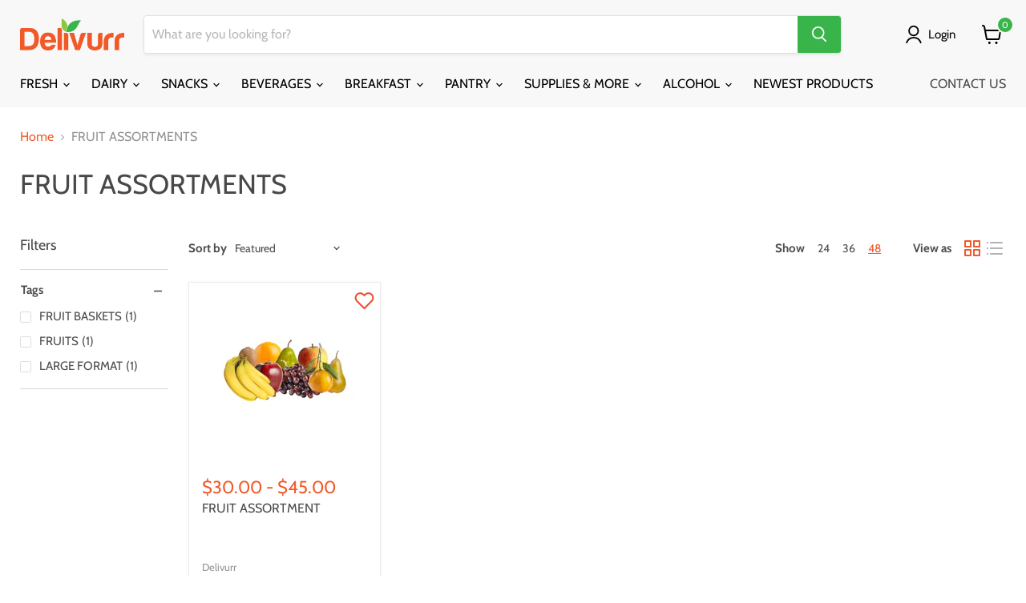

--- FILE ---
content_type: text/html; charset=utf-8
request_url: https://delivurr.ca/collections/fruit-baskets
body_size: 98237
content:
<!doctype html>
<html class="no-js no-touch" lang="en">
  <head><script type="application/vnd.locksmith+json" data-locksmith>{"version":"v254","locked":false,"initialized":true,"scope":"collection","access_granted":true,"access_denied":false,"requires_customer":false,"manual_lock":false,"remote_lock":false,"has_timeout":false,"remote_rendered":null,"hide_resource":false,"hide_links_to_resource":false,"transparent":true,"locks":{"all":[],"opened":[]},"keys":[],"keys_signature":"32cc2ca600a704815316eb6ed17fb90e045bdf7ff23e76cc6cf532cb32a13b5a","state":{"template":"collection","theme":123918614609,"product":null,"collection":"fruit-baskets","page":null,"blog":null,"article":null,"app":null},"now":1769256548,"path":"\/collections\/fruit-baskets","locale_root_url":"\/","canonical_url":"https:\/\/delivurr.ca\/collections\/fruit-baskets","customer_id":null,"customer_id_signature":"32cc2ca600a704815316eb6ed17fb90e045bdf7ff23e76cc6cf532cb32a13b5a","cart":null}</script><script data-locksmith>!function(){undefined;!function(){var s=window.Locksmith={},e=document.querySelector('script[type="application/vnd.locksmith+json"]'),n=e&&e.innerHTML;if(s.state={},s.util={},s.loading=!1,n)try{s.state=JSON.parse(n)}catch(d){}if(document.addEventListener&&document.querySelector){var o,i,a,t=[76,79,67,75,83,77,73,84,72,49,49],c=function(){i=t.slice(0)},l="style",r=function(e){e&&27!==e.keyCode&&"click"!==e.type||(document.removeEventListener("keydown",r),document.removeEventListener("click",r),o&&document.body.removeChild(o),o=null)};c(),document.addEventListener("keyup",function(e){if(e.keyCode===i[0]){if(clearTimeout(a),i.shift(),0<i.length)return void(a=setTimeout(c,1e3));c(),r(),(o=document.createElement("div"))[l].width="50%",o[l].maxWidth="1000px",o[l].height="85%",o[l].border="1px rgba(0, 0, 0, 0.2) solid",o[l].background="rgba(255, 255, 255, 0.99)",o[l].borderRadius="4px",o[l].position="fixed",o[l].top="50%",o[l].left="50%",o[l].transform="translateY(-50%) translateX(-50%)",o[l].boxShadow="0 2px 5px rgba(0, 0, 0, 0.3), 0 0 100vh 100vw rgba(0, 0, 0, 0.5)",o[l].zIndex="2147483645";var t=document.createElement("textarea");t.value=JSON.stringify(JSON.parse(n),null,2),t[l].border="none",t[l].display="block",t[l].boxSizing="border-box",t[l].width="100%",t[l].height="100%",t[l].background="transparent",t[l].padding="22px",t[l].fontFamily="monospace",t[l].fontSize="14px",t[l].color="#333",t[l].resize="none",t[l].outline="none",t.readOnly=!0,o.appendChild(t),document.body.appendChild(o),t.addEventListener("click",function(e){e.stopImmediatePropagation()}),t.select(),document.addEventListener("keydown",r),document.addEventListener("click",r)}})}s.isEmbedded=-1!==window.location.search.indexOf("_ab=0&_fd=0&_sc=1"),s.path=s.state.path||window.location.pathname,s.basePath=s.state.locale_root_url.concat("/apps/locksmith").replace(/^\/\//,"/"),s.reloading=!1,s.util.console=window.console||{log:function(){},error:function(){}},s.util.makeUrl=function(e,t){var n,o=s.basePath+e,i=[],a=s.cache();for(n in a)i.push(n+"="+encodeURIComponent(a[n]));for(n in t)i.push(n+"="+encodeURIComponent(t[n]));return s.state.customer_id&&(i.push("customer_id="+encodeURIComponent(s.state.customer_id)),i.push("customer_id_signature="+encodeURIComponent(s.state.customer_id_signature))),o+=(-1===o.indexOf("?")?"?":"&")+i.join("&")},s._initializeCallbacks=[],s.on=function(e,t){if("initialize"!==e)throw'Locksmith.on() currently only supports the "initialize" event';s._initializeCallbacks.push(t)},s.initializeSession=function(e){if(!s.isEmbedded){var t=!1,n=!0,o=!0;(e=e||{}).silent&&(o=n=!(t=!0)),s.ping({silent:t,spinner:n,reload:o,callback:function(){s._initializeCallbacks.forEach(function(e){e()})}})}},s.cache=function(e){var t={};try{var n=function i(e){return(document.cookie.match("(^|; )"+e+"=([^;]*)")||0)[2]};t=JSON.parse(decodeURIComponent(n("locksmith-params")||"{}"))}catch(d){}if(e){for(var o in e)t[o]=e[o];document.cookie="locksmith-params=; expires=Thu, 01 Jan 1970 00:00:00 GMT; path=/",document.cookie="locksmith-params="+encodeURIComponent(JSON.stringify(t))+"; path=/"}return t},s.cache.cart=s.state.cart,s.cache.cartLastSaved=null,s.params=s.cache(),s.util.reload=function(){s.reloading=!0;try{window.location.href=window.location.href.replace(/#.*/,"")}catch(d){s.util.console.error("Preferred reload method failed",d),window.location.reload()}},s.cache.saveCart=function(e){if(!s.cache.cart||s.cache.cart===s.cache.cartLastSaved)return e?e():null;var t=s.cache.cartLastSaved;s.cache.cartLastSaved=s.cache.cart,fetch("/cart/update.js",{method:"POST",headers:{"Content-Type":"application/json",Accept:"application/json"},body:JSON.stringify({attributes:{locksmith:s.cache.cart}})}).then(function(e){if(!e.ok)throw new Error("Cart update failed: "+e.status);return e.json()}).then(function(){e&&e()})["catch"](function(e){if(s.cache.cartLastSaved=t,!s.reloading)throw e})},s.util.spinnerHTML='<style>body{background:#FFF}@keyframes spin{from{transform:rotate(0deg)}to{transform:rotate(360deg)}}#loading{display:flex;width:100%;height:50vh;color:#777;align-items:center;justify-content:center}#loading .spinner{display:block;animation:spin 600ms linear infinite;position:relative;width:50px;height:50px}#loading .spinner-ring{stroke:currentColor;stroke-dasharray:100%;stroke-width:2px;stroke-linecap:round;fill:none}</style><div id="loading"><div class="spinner"><svg width="100%" height="100%"><svg preserveAspectRatio="xMinYMin"><circle class="spinner-ring" cx="50%" cy="50%" r="45%"></circle></svg></svg></div></div>',s.util.clobberBody=function(e){document.body.innerHTML=e},s.util.clobberDocument=function(e){e.responseText&&(e=e.responseText),document.documentElement&&document.removeChild(document.documentElement);var t=document.open("text/html","replace");t.writeln(e),t.close(),setTimeout(function(){var e=t.querySelector("[autofocus]");e&&e.focus()},100)},s.util.serializeForm=function(e){if(e&&"FORM"===e.nodeName){var t,n,o={};for(t=e.elements.length-1;0<=t;t-=1)if(""!==e.elements[t].name)switch(e.elements[t].nodeName){case"INPUT":switch(e.elements[t].type){default:case"text":case"hidden":case"password":case"button":case"reset":case"submit":o[e.elements[t].name]=e.elements[t].value;break;case"checkbox":case"radio":e.elements[t].checked&&(o[e.elements[t].name]=e.elements[t].value);break;case"file":}break;case"TEXTAREA":o[e.elements[t].name]=e.elements[t].value;break;case"SELECT":switch(e.elements[t].type){case"select-one":o[e.elements[t].name]=e.elements[t].value;break;case"select-multiple":for(n=e.elements[t].options.length-1;0<=n;n-=1)e.elements[t].options[n].selected&&(o[e.elements[t].name]=e.elements[t].options[n].value)}break;case"BUTTON":switch(e.elements[t].type){case"reset":case"submit":case"button":o[e.elements[t].name]=e.elements[t].value}}return o}},s.util.on=function(e,a,s,t){t=t||document;var c="locksmith-"+e+a,n=function(e){var t=e.target,n=e.target.parentElement,o=t&&t.className&&(t.className.baseVal||t.className)||"",i=n&&n.className&&(n.className.baseVal||n.className)||"";("string"==typeof o&&-1!==o.split(/\s+/).indexOf(a)||"string"==typeof i&&-1!==i.split(/\s+/).indexOf(a))&&!e[c]&&(e[c]=!0,s(e))};t.attachEvent?t.attachEvent(e,n):t.addEventListener(e,n,!1)},s.util.enableActions=function(e){s.util.on("click","locksmith-action",function(e){e.preventDefault();var t=e.target;t.dataset.confirmWith&&!confirm(t.dataset.confirmWith)||(t.disabled=!0,t.innerText=t.dataset.disableWith,s.post("/action",t.dataset.locksmithParams,{spinner:!1,type:"text",success:function(e){(e=JSON.parse(e.responseText)).message&&alert(e.message),s.util.reload()}}))},e)},s.util.inject=function(e,t){var n=["data","locksmith","append"];if(-1!==t.indexOf(n.join("-"))){var o=document.createElement("div");o.innerHTML=t,e.appendChild(o)}else e.innerHTML=t;var i,a,s=e.querySelectorAll("script");for(a=0;a<s.length;++a){i=s[a];var c=document.createElement("script");if(i.type&&(c.type=i.type),i.src)c.src=i.src;else{var l=document.createTextNode(i.innerHTML);c.appendChild(l)}e.appendChild(c)}var r=e.querySelector("[autofocus]");r&&r.focus()},s.post=function(e,t,n){!1!==(n=n||{}).spinner&&s.util.clobberBody(s.util.spinnerHTML);var o={};n.container===document?(o.layout=1,n.success=function(e){s.util.clobberDocument(e)}):n.container&&(o.layout=0,n.success=function(e){var t=document.getElementById(n.container);s.util.inject(t,e),t.id===t.firstChild.id&&t.parentElement.replaceChild(t.firstChild,t)}),n.form_type&&(t.form_type=n.form_type),n.include_layout_classes!==undefined&&(t.include_layout_classes=n.include_layout_classes),n.lock_id!==undefined&&(t.lock_id=n.lock_id),s.loading=!0;var i=s.util.makeUrl(e,o),a="json"===n.type||"text"===n.type;fetch(i,{method:"POST",headers:{"Content-Type":"application/json",Accept:a?"application/json":"text/html"},body:JSON.stringify(t)}).then(function(e){if(!e.ok)throw new Error("Request failed: "+e.status);return e.text()}).then(function(e){var t=n.success||s.util.clobberDocument;t(a?{responseText:e}:e)})["catch"](function(e){if(!s.reloading)if("dashboard.weglot.com"!==window.location.host){if(!n.silent)throw alert("Something went wrong! Please refresh and try again."),e;console.error(e)}else console.error(e)})["finally"](function(){s.loading=!1})},s.postResource=function(e,t){e.path=s.path,e.search=window.location.search,e.state=s.state,e.passcode&&(e.passcode=e.passcode.trim()),e.email&&(e.email=e.email.trim()),e.state.cart=s.cache.cart,e.locksmith_json=s.jsonTag,e.locksmith_json_signature=s.jsonTagSignature,s.post("/resource",e,t)},s.ping=function(e){if(!s.isEmbedded){e=e||{};s.post("/ping",{path:s.path,search:window.location.search,state:s.state},{spinner:!!e.spinner,silent:"undefined"==typeof e.silent||e.silent,type:"text",success:function(e){e&&e.responseText?(e=JSON.parse(e.responseText)).messages&&0<e.messages.length&&s.showMessages(e.messages):console.error("[Locksmith] Invalid result in ping callback:",e)}})}},s.timeoutMonitor=function(){var e=s.cache.cart;s.ping({callback:function(){e!==s.cache.cart||setTimeout(function(){s.timeoutMonitor()},6e4)}})},s.showMessages=function(e){var t=document.createElement("div");t.style.position="fixed",t.style.left=0,t.style.right=0,t.style.bottom="-50px",t.style.opacity=0,t.style.background="#191919",t.style.color="#ddd",t.style.transition="bottom 0.2s, opacity 0.2s",t.style.zIndex=999999,t.innerHTML="        <style>          .locksmith-ab .locksmith-b { display: none; }          .locksmith-ab.toggled .locksmith-b { display: flex; }          .locksmith-ab.toggled .locksmith-a { display: none; }          .locksmith-flex { display: flex; flex-wrap: wrap; justify-content: space-between; align-items: center; padding: 10px 20px; }          .locksmith-message + .locksmith-message { border-top: 1px #555 solid; }          .locksmith-message a { color: inherit; font-weight: bold; }          .locksmith-message a:hover { color: inherit; opacity: 0.8; }          a.locksmith-ab-toggle { font-weight: inherit; text-decoration: underline; }          .locksmith-text { flex-grow: 1; }          .locksmith-cta { flex-grow: 0; text-align: right; }          .locksmith-cta button { transform: scale(0.8); transform-origin: left; }          .locksmith-cta > * { display: block; }          .locksmith-cta > * + * { margin-top: 10px; }          .locksmith-message a.locksmith-close { flex-grow: 0; text-decoration: none; margin-left: 15px; font-size: 30px; font-family: monospace; display: block; padding: 2px 10px; }                    @media screen and (max-width: 600px) {            .locksmith-wide-only { display: none !important; }            .locksmith-flex { padding: 0 15px; }            .locksmith-flex > * { margin-top: 5px; margin-bottom: 5px; }            .locksmith-cta { text-align: left; }          }                    @media screen and (min-width: 601px) {            .locksmith-narrow-only { display: none !important; }          }        </style>      "+e.map(function(e){return'<div class="locksmith-message">'+e+"</div>"}).join(""),document.body.appendChild(t),document.body.style.position="relative",document.body.parentElement.style.paddingBottom=t.offsetHeight+"px",setTimeout(function(){t.style.bottom=0,t.style.opacity=1},50),s.util.on("click","locksmith-ab-toggle",function(e){e.preventDefault();for(var t=e.target.parentElement;-1===t.className.split(" ").indexOf("locksmith-ab");)t=t.parentElement;-1!==t.className.split(" ").indexOf("toggled")?t.className=t.className.replace("toggled",""):t.className=t.className+" toggled"}),s.util.enableActions(t)}}()}();</script>
      <script data-locksmith>Locksmith.cache.cart=null</script>

  <script data-locksmith>Locksmith.jsonTag="{\"version\":\"v254\",\"locked\":false,\"initialized\":true,\"scope\":\"collection\",\"access_granted\":true,\"access_denied\":false,\"requires_customer\":false,\"manual_lock\":false,\"remote_lock\":false,\"has_timeout\":false,\"remote_rendered\":null,\"hide_resource\":false,\"hide_links_to_resource\":false,\"transparent\":true,\"locks\":{\"all\":[],\"opened\":[]},\"keys\":[],\"keys_signature\":\"32cc2ca600a704815316eb6ed17fb90e045bdf7ff23e76cc6cf532cb32a13b5a\",\"state\":{\"template\":\"collection\",\"theme\":123918614609,\"product\":null,\"collection\":\"fruit-baskets\",\"page\":null,\"blog\":null,\"article\":null,\"app\":null},\"now\":1769256548,\"path\":\"\\\/collections\\\/fruit-baskets\",\"locale_root_url\":\"\\\/\",\"canonical_url\":\"https:\\\/\\\/delivurr.ca\\\/collections\\\/fruit-baskets\",\"customer_id\":null,\"customer_id_signature\":\"32cc2ca600a704815316eb6ed17fb90e045bdf7ff23e76cc6cf532cb32a13b5a\",\"cart\":null}";Locksmith.jsonTagSignature="9aa5f6312b9a3fbe382ca7600b2589178ce6c1621d75628ae8c35c878057cc46"</script>


    <!-- Google Tag Manager -->
    <script>
window.dataLayer = window.dataLayer || [];
</script>
<script>(function(w,d,s,l,i){w[l]=w[l]||[];w[l].push({'gtm.start':
new Date().getTime(),event:'gtm.js'});var f=d.getElementsByTagName(s)[0],
j=d.createElement(s),dl=l!='dataLayer'?'&l='+l:'';j.async=true;j.src=
'https://www.googletagmanager.com/gtm.js?id='+i+dl;f.parentNode.insertBefore(j,f);
})(window,document,'script','dataLayer','GTM-N3T8TZ4');</script>
<!-- End Google Tag Manager --><!--Content in content_for_header -->
<!--LayoutHub-Embed--><link rel="stylesheet" href="https://fonts.googleapis.com/css?family=Cabin:100,200,300,400,500,600,700,800,900" /><link rel="stylesheet" type="text/css" href="[data-uri]" media="all">
<!--LH--><!--/LayoutHub-Embed--><meta charset="utf-8">
    <meta http-equiv="x-ua-compatible" content="IE=edge">

    <link rel="preconnect" href="https://cdn.shopify.com">
    <link rel="preconnect" href="https://fonts.shopifycdn.com">
    <link rel="preconnect" href="https://v.shopify.com">
    <link rel="preconnect" href="https://cdn.shopifycloud.com">

    <title>FRUIT ASSORTMENTS — Delivurr</title>

    

    
  <link rel="shortcut icon" href="//delivurr.ca/cdn/shop/files/qJvzsq-5_400x400_1_32x32.jpg?v=1628799629" type="image/png">


    
      <link rel="canonical" href="https://delivurr.ca/collections/fruit-baskets" />
    

    <meta name="viewport" content="width=device-width">

    
    















<meta property="og:site_name" content="Delivurr">
<meta property="og:url" content="https://delivurr.ca/collections/fruit-baskets"><meta property="og:title" content="FRUIT ASSORTMENTS">
<meta property="og:type" content="website">
<meta property="og:description" content="Delivurr is a one-stop-shop for your office&#39;s food-related needs. We strive to make offices happier, healthier and more productive!">



    
    
    

    
    
    <meta
      property="og:image"
      content="https://delivurr.ca/cdn/shop/files/1-Delivurr_logo_orange_font_green_leaf_white_background_42dd26d7-ce08-440f-a6b7-8c0cfeeb5575_x150_1_1204x630.png?v=1613698782"
    />
    <meta
      property="og:image:secure_url"
      content="https://delivurr.ca/cdn/shop/files/1-Delivurr_logo_orange_font_green_leaf_white_background_42dd26d7-ce08-440f-a6b7-8c0cfeeb5575_x150_1_1204x630.png?v=1613698782"
    />
    <meta property="og:image:width" content="1204" />
    <meta property="og:image:height" content="630" />
    
    
    <meta property="og:image:alt" content="Social media image" />
  









  <meta name="twitter:site" content="@delivurr">







<meta name="twitter:title" content="FRUIT ASSORTMENTS">
<meta name="twitter:description" content="Delivurr is a one-stop-shop for your office&#39;s food-related needs. We strive to make offices happier, healthier and more productive!">

    
    
    
      
      
      <meta name="twitter:card" content="summary_large_image">
    
    
    <meta
      property="twitter:image"
      content="https://delivurr.ca/cdn/shop/files/1-Delivurr_logo_orange_font_green_leaf_white_background_42dd26d7-ce08-440f-a6b7-8c0cfeeb5575_x150_1_1200x600_crop_center.png?v=1613698782"
    />
    <meta property="twitter:image:width" content="1200" />
    <meta property="twitter:image:height" content="600" />
    
    
    <meta property="twitter:image:alt" content="Social media image" />
  


    <link rel="preload" href="//delivurr.ca/cdn/fonts/cabin/cabin_n4.cefc6494a78f87584a6f312fea532919154f66fe.woff2" as="font" crossorigin="anonymous">
    <link rel="preload" as="style" href="//delivurr.ca/cdn/shop/t/378/assets/theme.css?v=175614283695641304191762872482">

    <script>window.performance && window.performance.mark && window.performance.mark('shopify.content_for_header.start');</script><meta name="google-site-verification" content="TQmt-f8r144PfNvWMcVft0CnS_DAApDyGpleny-ZB-Q">
<meta id="shopify-digital-wallet" name="shopify-digital-wallet" content="/17135937/digital_wallets/dialog">
<meta name="shopify-checkout-api-token" content="98b7e1fb5c079106e0d14fc635c21bea">
<link rel="alternate" type="application/atom+xml" title="Feed" href="/collections/fruit-baskets.atom" />
<link rel="alternate" type="application/json+oembed" href="https://delivurr.ca/collections/fruit-baskets.oembed">
<script async="async" src="/checkouts/internal/preloads.js?locale=en-CA"></script>
<link rel="preconnect" href="https://shop.app" crossorigin="anonymous">
<script async="async" src="https://shop.app/checkouts/internal/preloads.js?locale=en-CA&shop_id=17135937" crossorigin="anonymous"></script>
<script id="shopify-features" type="application/json">{"accessToken":"98b7e1fb5c079106e0d14fc635c21bea","betas":["rich-media-storefront-analytics"],"domain":"delivurr.ca","predictiveSearch":true,"shopId":17135937,"locale":"en"}</script>
<script>var Shopify = Shopify || {};
Shopify.shop = "delivurr.myshopify.com";
Shopify.locale = "en";
Shopify.currency = {"active":"CAD","rate":"1.0"};
Shopify.country = "CA";
Shopify.theme = {"name":"Empire - HC - 11 Oct '22 ","id":123918614609,"schema_name":"Empire","schema_version":"5.11.2","theme_store_id":838,"role":"main"};
Shopify.theme.handle = "null";
Shopify.theme.style = {"id":null,"handle":null};
Shopify.cdnHost = "delivurr.ca/cdn";
Shopify.routes = Shopify.routes || {};
Shopify.routes.root = "/";</script>
<script type="module">!function(o){(o.Shopify=o.Shopify||{}).modules=!0}(window);</script>
<script>!function(o){function n(){var o=[];function n(){o.push(Array.prototype.slice.apply(arguments))}return n.q=o,n}var t=o.Shopify=o.Shopify||{};t.loadFeatures=n(),t.autoloadFeatures=n()}(window);</script>
<script>
  window.ShopifyPay = window.ShopifyPay || {};
  window.ShopifyPay.apiHost = "shop.app\/pay";
  window.ShopifyPay.redirectState = null;
</script>
<script id="shop-js-analytics" type="application/json">{"pageType":"collection"}</script>
<script defer="defer" async type="module" src="//delivurr.ca/cdn/shopifycloud/shop-js/modules/v2/client.init-shop-cart-sync_BT-GjEfc.en.esm.js"></script>
<script defer="defer" async type="module" src="//delivurr.ca/cdn/shopifycloud/shop-js/modules/v2/chunk.common_D58fp_Oc.esm.js"></script>
<script defer="defer" async type="module" src="//delivurr.ca/cdn/shopifycloud/shop-js/modules/v2/chunk.modal_xMitdFEc.esm.js"></script>
<script type="module">
  await import("//delivurr.ca/cdn/shopifycloud/shop-js/modules/v2/client.init-shop-cart-sync_BT-GjEfc.en.esm.js");
await import("//delivurr.ca/cdn/shopifycloud/shop-js/modules/v2/chunk.common_D58fp_Oc.esm.js");
await import("//delivurr.ca/cdn/shopifycloud/shop-js/modules/v2/chunk.modal_xMitdFEc.esm.js");

  window.Shopify.SignInWithShop?.initShopCartSync?.({"fedCMEnabled":true,"windoidEnabled":true});

</script>
<script>
  window.Shopify = window.Shopify || {};
  if (!window.Shopify.featureAssets) window.Shopify.featureAssets = {};
  window.Shopify.featureAssets['shop-js'] = {"shop-cart-sync":["modules/v2/client.shop-cart-sync_DZOKe7Ll.en.esm.js","modules/v2/chunk.common_D58fp_Oc.esm.js","modules/v2/chunk.modal_xMitdFEc.esm.js"],"init-fed-cm":["modules/v2/client.init-fed-cm_B6oLuCjv.en.esm.js","modules/v2/chunk.common_D58fp_Oc.esm.js","modules/v2/chunk.modal_xMitdFEc.esm.js"],"shop-cash-offers":["modules/v2/client.shop-cash-offers_D2sdYoxE.en.esm.js","modules/v2/chunk.common_D58fp_Oc.esm.js","modules/v2/chunk.modal_xMitdFEc.esm.js"],"shop-login-button":["modules/v2/client.shop-login-button_QeVjl5Y3.en.esm.js","modules/v2/chunk.common_D58fp_Oc.esm.js","modules/v2/chunk.modal_xMitdFEc.esm.js"],"pay-button":["modules/v2/client.pay-button_DXTOsIq6.en.esm.js","modules/v2/chunk.common_D58fp_Oc.esm.js","modules/v2/chunk.modal_xMitdFEc.esm.js"],"shop-button":["modules/v2/client.shop-button_DQZHx9pm.en.esm.js","modules/v2/chunk.common_D58fp_Oc.esm.js","modules/v2/chunk.modal_xMitdFEc.esm.js"],"avatar":["modules/v2/client.avatar_BTnouDA3.en.esm.js"],"init-windoid":["modules/v2/client.init-windoid_CR1B-cfM.en.esm.js","modules/v2/chunk.common_D58fp_Oc.esm.js","modules/v2/chunk.modal_xMitdFEc.esm.js"],"init-shop-for-new-customer-accounts":["modules/v2/client.init-shop-for-new-customer-accounts_C_vY_xzh.en.esm.js","modules/v2/client.shop-login-button_QeVjl5Y3.en.esm.js","modules/v2/chunk.common_D58fp_Oc.esm.js","modules/v2/chunk.modal_xMitdFEc.esm.js"],"init-shop-email-lookup-coordinator":["modules/v2/client.init-shop-email-lookup-coordinator_BI7n9ZSv.en.esm.js","modules/v2/chunk.common_D58fp_Oc.esm.js","modules/v2/chunk.modal_xMitdFEc.esm.js"],"init-shop-cart-sync":["modules/v2/client.init-shop-cart-sync_BT-GjEfc.en.esm.js","modules/v2/chunk.common_D58fp_Oc.esm.js","modules/v2/chunk.modal_xMitdFEc.esm.js"],"shop-toast-manager":["modules/v2/client.shop-toast-manager_DiYdP3xc.en.esm.js","modules/v2/chunk.common_D58fp_Oc.esm.js","modules/v2/chunk.modal_xMitdFEc.esm.js"],"init-customer-accounts":["modules/v2/client.init-customer-accounts_D9ZNqS-Q.en.esm.js","modules/v2/client.shop-login-button_QeVjl5Y3.en.esm.js","modules/v2/chunk.common_D58fp_Oc.esm.js","modules/v2/chunk.modal_xMitdFEc.esm.js"],"init-customer-accounts-sign-up":["modules/v2/client.init-customer-accounts-sign-up_iGw4briv.en.esm.js","modules/v2/client.shop-login-button_QeVjl5Y3.en.esm.js","modules/v2/chunk.common_D58fp_Oc.esm.js","modules/v2/chunk.modal_xMitdFEc.esm.js"],"shop-follow-button":["modules/v2/client.shop-follow-button_CqMgW2wH.en.esm.js","modules/v2/chunk.common_D58fp_Oc.esm.js","modules/v2/chunk.modal_xMitdFEc.esm.js"],"checkout-modal":["modules/v2/client.checkout-modal_xHeaAweL.en.esm.js","modules/v2/chunk.common_D58fp_Oc.esm.js","modules/v2/chunk.modal_xMitdFEc.esm.js"],"shop-login":["modules/v2/client.shop-login_D91U-Q7h.en.esm.js","modules/v2/chunk.common_D58fp_Oc.esm.js","modules/v2/chunk.modal_xMitdFEc.esm.js"],"lead-capture":["modules/v2/client.lead-capture_BJmE1dJe.en.esm.js","modules/v2/chunk.common_D58fp_Oc.esm.js","modules/v2/chunk.modal_xMitdFEc.esm.js"],"payment-terms":["modules/v2/client.payment-terms_Ci9AEqFq.en.esm.js","modules/v2/chunk.common_D58fp_Oc.esm.js","modules/v2/chunk.modal_xMitdFEc.esm.js"]};
</script>
<script>(function() {
  var isLoaded = false;
  function asyncLoad() {
    if (isLoaded) return;
    isLoaded = true;
    var urls = ["https:\/\/cdn.weglot.com\/weglot_script_tag.js?shop=delivurr.myshopify.com","https:\/\/app.zapiet.com\/js\/storepickup.js?shop=delivurr.myshopify.com","https:\/\/gtranslate.io\/shopify\/gtranslate.js?shop=delivurr.myshopify.com","https:\/\/app.layouthub.com\/shopify\/layouthub.js?shop=delivurr.myshopify.com","https:\/\/d9fvwtvqz2fm1.cloudfront.net\/shop\/js\/discount-on-cart-pro.min.js?shop=delivurr.myshopify.com","https:\/\/api-na3.hubapi.com\/scriptloader\/v1\/342344866.js?shop=delivurr.myshopify.com"];
    for (var i = 0; i < urls.length; i++) {
      var s = document.createElement('script');
      s.type = 'text/javascript';
      s.async = true;
      s.src = urls[i];
      var x = document.getElementsByTagName('script')[0];
      x.parentNode.insertBefore(s, x);
    }
  };
  if(window.attachEvent) {
    window.attachEvent('onload', asyncLoad);
  } else {
    window.addEventListener('load', asyncLoad, false);
  }
})();</script>
<script id="__st">var __st={"a":17135937,"offset":-18000,"reqid":"9d70fd89-2ea2-4cb2-adc1-04c19bc9eb0b-1769256548","pageurl":"delivurr.ca\/collections\/fruit-baskets","u":"a701d65c2e47","p":"collection","rtyp":"collection","rid":10292887563};</script>
<script>window.ShopifyPaypalV4VisibilityTracking = true;</script>
<script id="captcha-bootstrap">!function(){'use strict';const t='contact',e='account',n='new_comment',o=[[t,t],['blogs',n],['comments',n],[t,'customer']],c=[[e,'customer_login'],[e,'guest_login'],[e,'recover_customer_password'],[e,'create_customer']],r=t=>t.map((([t,e])=>`form[action*='/${t}']:not([data-nocaptcha='true']) input[name='form_type'][value='${e}']`)).join(','),a=t=>()=>t?[...document.querySelectorAll(t)].map((t=>t.form)):[];function s(){const t=[...o],e=r(t);return a(e)}const i='password',u='form_key',d=['recaptcha-v3-token','g-recaptcha-response','h-captcha-response',i],f=()=>{try{return window.sessionStorage}catch{return}},m='__shopify_v',_=t=>t.elements[u];function p(t,e,n=!1){try{const o=window.sessionStorage,c=JSON.parse(o.getItem(e)),{data:r}=function(t){const{data:e,action:n}=t;return t[m]||n?{data:e,action:n}:{data:t,action:n}}(c);for(const[e,n]of Object.entries(r))t.elements[e]&&(t.elements[e].value=n);n&&o.removeItem(e)}catch(o){console.error('form repopulation failed',{error:o})}}const l='form_type',E='cptcha';function T(t){t.dataset[E]=!0}const w=window,h=w.document,L='Shopify',v='ce_forms',y='captcha';let A=!1;((t,e)=>{const n=(g='f06e6c50-85a8-45c8-87d0-21a2b65856fe',I='https://cdn.shopify.com/shopifycloud/storefront-forms-hcaptcha/ce_storefront_forms_captcha_hcaptcha.v1.5.2.iife.js',D={infoText:'Protected by hCaptcha',privacyText:'Privacy',termsText:'Terms'},(t,e,n)=>{const o=w[L][v],c=o.bindForm;if(c)return c(t,g,e,D).then(n);var r;o.q.push([[t,g,e,D],n]),r=I,A||(h.body.append(Object.assign(h.createElement('script'),{id:'captcha-provider',async:!0,src:r})),A=!0)});var g,I,D;w[L]=w[L]||{},w[L][v]=w[L][v]||{},w[L][v].q=[],w[L][y]=w[L][y]||{},w[L][y].protect=function(t,e){n(t,void 0,e),T(t)},Object.freeze(w[L][y]),function(t,e,n,w,h,L){const[v,y,A,g]=function(t,e,n){const i=e?o:[],u=t?c:[],d=[...i,...u],f=r(d),m=r(i),_=r(d.filter((([t,e])=>n.includes(e))));return[a(f),a(m),a(_),s()]}(w,h,L),I=t=>{const e=t.target;return e instanceof HTMLFormElement?e:e&&e.form},D=t=>v().includes(t);t.addEventListener('submit',(t=>{const e=I(t);if(!e)return;const n=D(e)&&!e.dataset.hcaptchaBound&&!e.dataset.recaptchaBound,o=_(e),c=g().includes(e)&&(!o||!o.value);(n||c)&&t.preventDefault(),c&&!n&&(function(t){try{if(!f())return;!function(t){const e=f();if(!e)return;const n=_(t);if(!n)return;const o=n.value;o&&e.removeItem(o)}(t);const e=Array.from(Array(32),(()=>Math.random().toString(36)[2])).join('');!function(t,e){_(t)||t.append(Object.assign(document.createElement('input'),{type:'hidden',name:u})),t.elements[u].value=e}(t,e),function(t,e){const n=f();if(!n)return;const o=[...t.querySelectorAll(`input[type='${i}']`)].map((({name:t})=>t)),c=[...d,...o],r={};for(const[a,s]of new FormData(t).entries())c.includes(a)||(r[a]=s);n.setItem(e,JSON.stringify({[m]:1,action:t.action,data:r}))}(t,e)}catch(e){console.error('failed to persist form',e)}}(e),e.submit())}));const S=(t,e)=>{t&&!t.dataset[E]&&(n(t,e.some((e=>e===t))),T(t))};for(const o of['focusin','change'])t.addEventListener(o,(t=>{const e=I(t);D(e)&&S(e,y())}));const B=e.get('form_key'),M=e.get(l),P=B&&M;t.addEventListener('DOMContentLoaded',(()=>{const t=y();if(P)for(const e of t)e.elements[l].value===M&&p(e,B);[...new Set([...A(),...v().filter((t=>'true'===t.dataset.shopifyCaptcha))])].forEach((e=>S(e,t)))}))}(h,new URLSearchParams(w.location.search),n,t,e,['guest_login'])})(!0,!0)}();</script>
<script integrity="sha256-4kQ18oKyAcykRKYeNunJcIwy7WH5gtpwJnB7kiuLZ1E=" data-source-attribution="shopify.loadfeatures" defer="defer" src="//delivurr.ca/cdn/shopifycloud/storefront/assets/storefront/load_feature-a0a9edcb.js" crossorigin="anonymous"></script>
<script crossorigin="anonymous" defer="defer" src="//delivurr.ca/cdn/shopifycloud/storefront/assets/shopify_pay/storefront-65b4c6d7.js?v=20250812"></script>
<script data-source-attribution="shopify.dynamic_checkout.dynamic.init">var Shopify=Shopify||{};Shopify.PaymentButton=Shopify.PaymentButton||{isStorefrontPortableWallets:!0,init:function(){window.Shopify.PaymentButton.init=function(){};var t=document.createElement("script");t.src="https://delivurr.ca/cdn/shopifycloud/portable-wallets/latest/portable-wallets.en.js",t.type="module",document.head.appendChild(t)}};
</script>
<script data-source-attribution="shopify.dynamic_checkout.buyer_consent">
  function portableWalletsHideBuyerConsent(e){var t=document.getElementById("shopify-buyer-consent"),n=document.getElementById("shopify-subscription-policy-button");t&&n&&(t.classList.add("hidden"),t.setAttribute("aria-hidden","true"),n.removeEventListener("click",e))}function portableWalletsShowBuyerConsent(e){var t=document.getElementById("shopify-buyer-consent"),n=document.getElementById("shopify-subscription-policy-button");t&&n&&(t.classList.remove("hidden"),t.removeAttribute("aria-hidden"),n.addEventListener("click",e))}window.Shopify?.PaymentButton&&(window.Shopify.PaymentButton.hideBuyerConsent=portableWalletsHideBuyerConsent,window.Shopify.PaymentButton.showBuyerConsent=portableWalletsShowBuyerConsent);
</script>
<script data-source-attribution="shopify.dynamic_checkout.cart.bootstrap">document.addEventListener("DOMContentLoaded",(function(){function t(){return document.querySelector("shopify-accelerated-checkout-cart, shopify-accelerated-checkout")}if(t())Shopify.PaymentButton.init();else{new MutationObserver((function(e,n){t()&&(Shopify.PaymentButton.init(),n.disconnect())})).observe(document.body,{childList:!0,subtree:!0})}}));
</script>
<link id="shopify-accelerated-checkout-styles" rel="stylesheet" media="screen" href="https://delivurr.ca/cdn/shopifycloud/portable-wallets/latest/accelerated-checkout-backwards-compat.css" crossorigin="anonymous">
<style id="shopify-accelerated-checkout-cart">
        #shopify-buyer-consent {
  margin-top: 1em;
  display: inline-block;
  width: 100%;
}

#shopify-buyer-consent.hidden {
  display: none;
}

#shopify-subscription-policy-button {
  background: none;
  border: none;
  padding: 0;
  text-decoration: underline;
  font-size: inherit;
  cursor: pointer;
}

#shopify-subscription-policy-button::before {
  box-shadow: none;
}

      </style>

<script>window.performance && window.performance.mark && window.performance.mark('shopify.content_for_header.end');</script>

    <!-- HC - 11 Oct '22 - jquery Lib -->
    <script src="https://ajax.googleapis.com/ajax/libs/jquery/3.6.0/jquery.min.js"></script>

    <script src="//delivurr.ca/cdn/shop/t/378/assets/bsub.js?v=158520562351594542841665497448" type="text/javascript"></script>
<link href="//delivurr.ca/cdn/shop/t/378/assets/bsub.scss.css?v=95412381906123361661665497448" rel="stylesheet" type="text/css" media="all" />
<link href="//delivurr.ca/cdn/shop/t/378/assets/theme.css?v=175614283695641304191762872482" rel="stylesheet" type="text/css" media="all" />

    
    <script>
      window.Theme = window.Theme || {};
      window.Theme.routes = {
        "root_url": "/",
        "account_url": "/account",
        "account_login_url": "/account/login",
        "account_logout_url": "/account/logout",
        "account_register_url": "/account/register",
        "account_addresses_url": "/account/addresses",
        "collections_url": "/collections",
        "all_products_collection_url": "/collections/all",
        "search_url": "/search",
        "cart_url": "/cart",
        "cart_add_url": "/cart/add",
        "cart_change_url": "/cart/change",
        "cart_clear_url": "/cart/clear",
        "product_recommendations_url": "/recommendations/products",
      };
    </script>
    
<script>
    // empty script tag to work around a platform issue where attributes of first script in file are scrubbed
</script>

<script id="bold-subscriptions-script" type="text/javascript">
    window.BOLD = window.BOLD || {};
    window.BOLD.subscriptions = window.BOLD.subscriptions || {};
    window.BOLD.subscriptions.classes = window.BOLD.subscriptions.classes || {};
    window.BOLD.subscriptions.patches = window.BOLD.subscriptions.patches || {};
    window.BOLD.subscriptions.patches.maxCheckoutRetries = window.BOLD.subscriptions.patches.maxCheckoutRetries || 200;
    window.BOLD.subscriptions.patches.currentCheckoutRetries = window.BOLD.subscriptions.patches.currentCheckoutRetries || 0;
    window.BOLD.subscriptions.patches.maxCashierPatchAttempts = window.BOLD.subscriptions.patches.maxCashierPatchAttempts || 200;
    window.BOLD.subscriptions.patches.currentCashierPatchAttempts = window.BOLD.subscriptions.patches.currentCashierPatchAttempts || 0;
    window.BOLD.subscriptions.config = window.BOLD.subscriptions.config || {};
    window.BOLD.subscriptions.config.platform = 'shopify';
    window.BOLD.subscriptions.config.shopDomain = 'delivurr.myshopify.com';
    window.BOLD.subscriptions.config.customDomain = 'delivurr.ca';
    window.BOLD.subscriptions.config.shopIdentifier = '17135937';
    window.BOLD.subscriptions.config.cashierUrl = 'https://cashier.boldcommerce.com';
    window.BOLD.subscriptions.config.cashierApplicationUUID = '2e6a2bbc-b12b-4255-abdf-a02af85c0d4e';
    window.BOLD.subscriptions.config.appUrl = 'https://sub.boldapps.net';
    window.BOLD.subscriptions.config.currencyCode = 'CAD';
    window.BOLD.subscriptions.config.checkoutType = 'shopify';
    window.BOLD.subscriptions.config.currencyFormat = "$\u0026#123;\u0026#123;amount}}";
    window.BOLD.subscriptions.config.shopCurrencies = [{"id":3311,"currency":"CAD","currency_format":"$\u0026#123;\u0026#123;amount}}","created_at":"2021-08-23 13:42:21","updated_at":"2021-08-23 13:42:21"}];
    window.BOLD.subscriptions.config.shopSettings = {"allow_msp_cancellation":true,"allow_msp_prepaid_renewal":true,"customer_can_pause_subscription":true,"customer_can_change_next_order_date":true,"line_item_discount_policy":"inherit","customer_can_change_order_frequency":true,"customer_can_create_an_additional_order":false,"show_currency_code":true};
    window.BOLD.subscriptions.config.cashierPluginOnlyMode = window.BOLD.subscriptions.config.cashierPluginOnlyMode || false;
    if (window.BOLD.subscriptions.config.waitForCheckoutLoader === undefined) {
        window.BOLD.subscriptions.config.waitForCheckoutLoader = true;
    }

    window.BOLD.subscriptions.config.addToCartFormSelectors = window.BOLD.subscriptions.config.addToCartFormSelectors || [];
    window.BOLD.subscriptions.config.addToCartButtonSelectors = window.BOLD.subscriptions.config.addToCartButtonSelectors || [];
    window.BOLD.subscriptions.config.widgetInsertBeforeSelectors = window.BOLD.subscriptions.config.widgetInsertBeforeSelectors || [];
    window.BOLD.subscriptions.config.quickAddToCartButtonSelectors = window.BOLD.subscriptions.config.quickAddToCartButtonSelectors || [];
    window.BOLD.subscriptions.config.cartElementSelectors = window.BOLD.subscriptions.config.cartElementSelectors || [];
    window.BOLD.subscriptions.config.cartTotalElementSelectors = window.BOLD.subscriptions.config.cartTotalElementSelectors || [];
    window.BOLD.subscriptions.config.lineItemSelectors = window.BOLD.subscriptions.config.lineItemSelectors || [];
    window.BOLD.subscriptions.config.lineItemNameSelectors = window.BOLD.subscriptions.config.lineItemNameSelectors || [];
    window.BOLD.subscriptions.config.checkoutButtonSelectors = window.BOLD.subscriptions.config.checkoutButtonSelectors || [];

    window.BOLD.subscriptions.config.featureFlags = window.BOLD.subscriptions.config.featureFlags || ["BS2-1698-get-paypal-methods-from-cashier","BS2-1699-select-payment-methods-msp","BS2-1882-gen-settings-tz","BS2-3318-prepaid-import-recurrence-fix","BS2-3021-recurrence-start-date-cart-param","BS2-3432-ignore-cc-email-for-free-prepaid","bs2-3977-fix-grand-total","BS2-4241-accept-group-id-when-update-line-items","BS2-4242-update-all-line-items-when-update-freq","BS2-1699-edit-payment-methods-admin","bs2-1804-cancellation-management-page","BS2-3651-orderstream-webhook-source-validation","BS2-3660-delete-line-items-command"];
    window.BOLD.subscriptions.config.subscriptionProcessingFrequency = '60';
    window.BOLD.subscriptions.config.requireMSPInitialLoadingMessage = true;
    window.BOLD.subscriptions.data = window.BOLD.subscriptions.data || {};

    // Interval text markup template
    window.BOLD.subscriptions.config.lineItemPropertyListSelectors = window.BOLD.subscriptions.config.lineItemPropertyListSelectors || [];
    window.BOLD.subscriptions.config.lineItemPropertyListSelectors.push('dl.definitionList');
    window.BOLD.subscriptions.config.lineItemPropertyListTemplate = window.BOLD.subscriptions.config.lineItemPropertyListTemplate || '<dl class="definitionList"></dl>';
    window.BOLD.subscriptions.config.lineItemPropertyTemplate = window.BOLD.subscriptions.config.lineItemPropertyTemplate || '<dt class="definitionList-key">\:</dt><dd class="definitionList-value">\</dd>';

    // Discount text markup template
    window.BOLD.subscriptions.config.discountItemTemplate = window.BOLD.subscriptions.config.discountItemTemplate || '<div class="bold-subscriptions-discount"><div class="bold-subscriptions-discount__details">\</div><div class="bold-subscriptions-discount__total">\</div></div>';


    // Constants in XMLHttpRequest are not reliable, so we will create our own
    // reference: https://developer.mozilla.org/en-US/docs/Web/API/XMLHttpRequest/readyState
    window.BOLD.subscriptions.config.XMLHttpRequest = {
        UNSENT:0,            // Client has been created. open() not called yet.
        OPENED: 1,           // open() has been called.
        HEADERS_RECEIVED: 2, // send() has been called, and headers and status are available.
        LOADING: 3,          // Downloading; responseText holds partial data.
        DONE: 4              // The operation is complete.
    };

    window.BOLD.subscriptions.config.assetBaseUrl = 'https://sub.boldapps.net';
    if (window.localStorage && window.localStorage.getItem('boldSubscriptionsAssetBaseUrl')) {
        window.BOLD.subscriptions.config.assetBaseUrl = window.localStorage.getItem('boldSubscriptionsAssetBaseUrl')
    }

    if (localStorage && localStorage.getItem('boldSubscriptionsSubscriptionGroups')) {
        window.BOLD.subscriptions.data.subscriptionGroups = JSON.parse(localStorage.getItem('boldSubscriptionsSubscriptionGroups'));
    } else {
        window.BOLD.subscriptions.data.subscriptionGroups = [{"id":20435,"billing_rules":[{"id":42719,"subscription_group_id":20435,"interval_name":"Weekly","billing_rule":"FREQ=WEEKLY","custom_billing_rule":""},{"id":42720,"subscription_group_id":20435,"interval_name":"Bi-weekly","billing_rule":"FREQ=WEEKLY;INTERVAL=2","custom_billing_rule":""}],"is_subscription_only":false,"allow_prepaid":false,"is_prepaid_only":false,"should_continue_prepaid":true,"continue_prepaid_type":"as_prepaid","prepaid_durations":[{"id":20342,"subscription_group_id":20435,"total_duration":1,"discount_type":"percentage","discount_value":0}],"selection_options":[{"platform_entity_id":"368795779083"},{"platform_entity_id":"368795877387"},{"platform_entity_id":"368796041227"},{"platform_entity_id":"368796106763"},{"platform_entity_id":"368796237835"},{"platform_entity_id":"368796401675"},{"platform_entity_id":"368796762123"},{"platform_entity_id":"368796925963"},{"platform_entity_id":"368797089803"},{"platform_entity_id":"368797220875"},{"platform_entity_id":"368797319179"},{"platform_entity_id":"368797351947"},{"platform_entity_id":"368797417483"},{"platform_entity_id":"368797450251"},{"platform_entity_id":"368797548555"},{"platform_entity_id":"368797581323"},{"platform_entity_id":"368797646859"},{"platform_entity_id":"368797679627"},{"platform_entity_id":"368797712395"},{"platform_entity_id":"368797810699"},{"platform_entity_id":"368798040075"},{"platform_entity_id":"368798203915"},{"platform_entity_id":"368798269451"},{"platform_entity_id":"368798334987"},{"platform_entity_id":"368798367755"},{"platform_entity_id":"368798531595"},{"platform_entity_id":"368798629899"},{"platform_entity_id":"368798760971"},{"platform_entity_id":"368798793739"},{"platform_entity_id":"368800923659"},{"platform_entity_id":"368801087499"},{"platform_entity_id":"368801251339"},{"platform_entity_id":"368801447947"},{"platform_entity_id":"368801513483"},{"platform_entity_id":"368801775627"},{"platform_entity_id":"368801841163"},{"platform_entity_id":"368801873931"},{"platform_entity_id":"368802267147"},{"platform_entity_id":"368802430987"},{"platform_entity_id":"368802529291"},{"platform_entity_id":"368802627595"},{"platform_entity_id":"368802791435"},{"platform_entity_id":"368803086347"},{"platform_entity_id":"368803151883"},{"platform_entity_id":"368803315723"},{"platform_entity_id":"368803414027"},{"platform_entity_id":"368803577867"},{"platform_entity_id":"368803872779"},{"platform_entity_id":"368803971083"},{"platform_entity_id":"368804069387"},{"platform_entity_id":"368804134923"},{"platform_entity_id":"368804200459"},{"platform_entity_id":"368804397067"},{"platform_entity_id":"368804757515"},{"platform_entity_id":"368804954123"},{"platform_entity_id":"368805838859"},{"platform_entity_id":"368805871627"},{"platform_entity_id":"368805904395"},{"platform_entity_id":"368805969931"},{"platform_entity_id":"368806068235"},{"platform_entity_id":"368806199307"},{"platform_entity_id":"368806297611"},{"platform_entity_id":"368806690827"},{"platform_entity_id":"368806789131"},{"platform_entity_id":"368807051275"},{"platform_entity_id":"368807149579"},{"platform_entity_id":"368807247883"},{"platform_entity_id":"368807378955"},{"platform_entity_id":"368807444491"},{"platform_entity_id":"368807477259"},{"platform_entity_id":"368807542795"},{"platform_entity_id":"368807641099"},{"platform_entity_id":"368807739403"},{"platform_entity_id":"368807870475"},{"platform_entity_id":"368808034315"},{"platform_entity_id":"368808296459"},{"platform_entity_id":"368808329227"},{"platform_entity_id":"368808591371"},{"platform_entity_id":"368808820747"},{"platform_entity_id":"368808886283"},{"platform_entity_id":"368808984587"},{"platform_entity_id":"368809082891"},{"platform_entity_id":"368809115659"},{"platform_entity_id":"368809181195"},{"platform_entity_id":"368809213963"},{"platform_entity_id":"368809279499"},{"platform_entity_id":"368809377803"},{"platform_entity_id":"368809443339"},{"platform_entity_id":"368809771019"},{"platform_entity_id":"368809934859"},{"platform_entity_id":"368810131467"},{"platform_entity_id":"368810426379"},{"platform_entity_id":"368810622987"},{"platform_entity_id":"368810786827"},{"platform_entity_id":"368810885131"},{"platform_entity_id":"368811147275"},{"platform_entity_id":"368811311115"},{"platform_entity_id":"368811507723"},{"platform_entity_id":"368811540491"},{"platform_entity_id":"368811606027"},{"platform_entity_id":"368811671563"},{"platform_entity_id":"368811704331"},{"platform_entity_id":"368811737099"},{"platform_entity_id":"368811966475"},{"platform_entity_id":"368812097547"},{"platform_entity_id":"368812163083"},{"platform_entity_id":"368812261387"},{"platform_entity_id":"368812326923"},{"platform_entity_id":"368812392459"},{"platform_entity_id":"368812621835"},{"platform_entity_id":"368812785675"},{"platform_entity_id":"368813047819"},{"platform_entity_id":"368813146123"},{"platform_entity_id":"368813277195"},{"platform_entity_id":"368813375499"},{"platform_entity_id":"368813539339"},{"platform_entity_id":"368813637643"},{"platform_entity_id":"368813801483"},{"platform_entity_id":"368813965323"},{"platform_entity_id":"368813998091"},{"platform_entity_id":"368814063627"},{"platform_entity_id":"368814227467"},{"platform_entity_id":"368814358539"},{"platform_entity_id":"368814489611"},{"platform_entity_id":"368814620683"},{"platform_entity_id":"368814686219"},{"platform_entity_id":"368814751755"},{"platform_entity_id":"368814784523"},{"platform_entity_id":"368814850059"},{"platform_entity_id":"368814948363"},{"platform_entity_id":"368815013899"},{"platform_entity_id":"368815079435"},{"platform_entity_id":"368815144971"},{"platform_entity_id":"368815308811"},{"platform_entity_id":"368815374347"},{"platform_entity_id":"368815538187"},{"platform_entity_id":"368815570955"},{"platform_entity_id":"368815702027"},{"platform_entity_id":"368815734795"},{"platform_entity_id":"368815898635"},{"platform_entity_id":"368816095243"},{"platform_entity_id":"368816160779"},{"platform_entity_id":"368816652299"},{"platform_entity_id":"368816816139"},{"platform_entity_id":"368817012747"},{"platform_entity_id":"368817045515"},{"platform_entity_id":"368817078283"},{"platform_entity_id":"368817111051"},{"platform_entity_id":"368817209355"},{"platform_entity_id":"368817438731"},{"platform_entity_id":"368817668107"},{"platform_entity_id":"368817864715"},{"platform_entity_id":"368818126859"},{"platform_entity_id":"368818257931"},{"platform_entity_id":"368818389003"},{"platform_entity_id":"368818847755"},{"platform_entity_id":"368819044363"},{"platform_entity_id":"368819175435"},{"platform_entity_id":"368819404811"},{"platform_entity_id":"368819666955"},{"platform_entity_id":"368819863563"},{"platform_entity_id":"368820027403"},{"platform_entity_id":"368820256779"},{"platform_entity_id":"368820355083"},{"platform_entity_id":"368820486155"},{"platform_entity_id":"368822910987"},{"platform_entity_id":"368822976523"},{"platform_entity_id":"368823042059"},{"platform_entity_id":"368823107595"},{"platform_entity_id":"368823566347"},{"platform_entity_id":"368823992331"},{"platform_entity_id":"368824025099"},{"platform_entity_id":"368824123403"},{"platform_entity_id":"368824320011"},{"platform_entity_id":"368824516619"},{"platform_entity_id":"368824647691"},{"platform_entity_id":"368824745995"},{"platform_entity_id":"368824909835"},{"platform_entity_id":"368825040907"},{"platform_entity_id":"368825171979"},{"platform_entity_id":"368825270283"},{"platform_entity_id":"368825368587"},{"platform_entity_id":"368825499659"},{"platform_entity_id":"368825630731"},{"platform_entity_id":"368825761803"},{"platform_entity_id":"368826056715"},{"platform_entity_id":"368826941451"},{"platform_entity_id":"368827006987"},{"platform_entity_id":"368827170827"},{"platform_entity_id":"368827236363"},{"platform_entity_id":"368827400203"},{"platform_entity_id":"368827498507"},{"platform_entity_id":"368827662347"},{"platform_entity_id":"368827891723"},{"platform_entity_id":"368827924491"},{"platform_entity_id":"368828022795"},{"platform_entity_id":"368828088331"},{"platform_entity_id":"368829038603"},{"platform_entity_id":"368829169675"},{"platform_entity_id":"368829267979"},{"platform_entity_id":"368829726731"},{"platform_entity_id":"368829890571"},{"platform_entity_id":"368830414859"},{"platform_entity_id":"368830480395"},{"platform_entity_id":"368830578699"},{"platform_entity_id":"368830840843"},{"platform_entity_id":"368831037451"},{"platform_entity_id":"368831168523"},{"platform_entity_id":"368831266827"},{"platform_entity_id":"368831365131"},{"platform_entity_id":"368831430667"},{"platform_entity_id":"368831528971"},{"platform_entity_id":"368831594507"},{"platform_entity_id":"368831725579"},{"platform_entity_id":"368831823883"},{"platform_entity_id":"368831987723"},{"platform_entity_id":"368832086027"},{"platform_entity_id":"368832151563"},{"platform_entity_id":"368832184331"},{"platform_entity_id":"368832282635"},{"platform_entity_id":"368832577547"},{"platform_entity_id":"368832643083"},{"platform_entity_id":"368832774155"},{"platform_entity_id":"368832839691"},{"platform_entity_id":"368832872459"},{"platform_entity_id":"368833036299"},{"platform_entity_id":"368833429515"},{"platform_entity_id":"368833626123"},{"platform_entity_id":"368834379787"},{"platform_entity_id":"368834445323"},{"platform_entity_id":"368834478091"},{"platform_entity_id":"368834510859"},{"platform_entity_id":"368834740235"},{"platform_entity_id":"368834936843"},{"platform_entity_id":"368835035147"},{"platform_entity_id":"368835264523"},{"platform_entity_id":"368835395595"},{"platform_entity_id":"368835788811"},{"platform_entity_id":"368835919883"},{"platform_entity_id":"368836018187"},{"platform_entity_id":"368836116491"},{"platform_entity_id":"368836902923"},{"platform_entity_id":"368837230603"},{"platform_entity_id":"368837394443"},{"platform_entity_id":"368837525515"},{"platform_entity_id":"368837656587"},{"platform_entity_id":"368837918731"},{"platform_entity_id":"368838639627"},{"platform_entity_id":"368839000075"},{"platform_entity_id":"368839360523"},{"platform_entity_id":"368839426059"},{"platform_entity_id":"368839524363"},{"platform_entity_id":"368839622667"},{"platform_entity_id":"368839753739"},{"platform_entity_id":"368839917579"},{"platform_entity_id":"368840048651"},{"platform_entity_id":"368840212491"},{"platform_entity_id":"368840409099"},{"platform_entity_id":"368840638475"},{"platform_entity_id":"368840933387"},{"platform_entity_id":"368841195531"},{"platform_entity_id":"368841588747"},{"platform_entity_id":"368841621515"},{"platform_entity_id":"368841719819"},{"platform_entity_id":"368841883659"},{"platform_entity_id":"368841981963"},{"platform_entity_id":"368842113035"},{"platform_entity_id":"368842276875"},{"platform_entity_id":"368842407947"},{"platform_entity_id":"368842571787"},{"platform_entity_id":"368842735627"},{"platform_entity_id":"368842932235"},{"platform_entity_id":"368843063307"},{"platform_entity_id":"368843227147"},{"platform_entity_id":"368843259915"},{"platform_entity_id":"368843325451"},{"platform_entity_id":"368844013579"},{"platform_entity_id":"368844177419"},{"platform_entity_id":"368844472331"},{"platform_entity_id":"368845160459"},{"platform_entity_id":"368845389835"},{"platform_entity_id":"368845422603"},{"platform_entity_id":"368845455371"},{"platform_entity_id":"368845488139"},{"platform_entity_id":"368845586443"},{"platform_entity_id":"368845619211"},{"platform_entity_id":"368845651979"},{"platform_entity_id":"368845684747"},{"platform_entity_id":"368845914123"},{"platform_entity_id":"368845979659"},{"platform_entity_id":"368846012427"},{"platform_entity_id":"368846077963"},{"platform_entity_id":"368846110731"},{"platform_entity_id":"368846143499"},{"platform_entity_id":"368846176267"},{"platform_entity_id":"368846274571"},{"platform_entity_id":"368846307339"},{"platform_entity_id":"368846340107"},{"platform_entity_id":"368846405643"},{"platform_entity_id":"368846438411"},{"platform_entity_id":"368846471179"},{"platform_entity_id":"368846569483"},{"platform_entity_id":"368846766091"},{"platform_entity_id":"368846929931"},{"platform_entity_id":"368847028235"},{"platform_entity_id":"368847061003"},{"platform_entity_id":"368847159307"},{"platform_entity_id":"368847355915"},{"platform_entity_id":"368847486987"},{"platform_entity_id":"368847552523"},{"platform_entity_id":"368847683595"},{"platform_entity_id":"368847880203"},{"platform_entity_id":"368847978507"},{"platform_entity_id":"368848076811"},{"platform_entity_id":"368848175115"},{"platform_entity_id":"368848240651"},{"platform_entity_id":"368848371723"},{"platform_entity_id":"368848502795"},{"platform_entity_id":"368848535563"},{"platform_entity_id":"368848633867"},{"platform_entity_id":"368848961547"},{"platform_entity_id":"368849059851"},{"platform_entity_id":"368849223691"},{"platform_entity_id":"368849289227"},{"platform_entity_id":"368849420299"},{"platform_entity_id":"368849485835"},{"platform_entity_id":"368849551371"},{"platform_entity_id":"368849616907"},{"platform_entity_id":"368849682443"},{"platform_entity_id":"368849747979"},{"platform_entity_id":"368849813515"},{"platform_entity_id":"368850075659"},{"platform_entity_id":"368850239499"},{"platform_entity_id":"368850403339"},{"platform_entity_id":"368850501643"},{"platform_entity_id":"368850567179"},{"platform_entity_id":"368850731019"},{"platform_entity_id":"368850763787"},{"platform_entity_id":"368850927627"},{"platform_entity_id":"368851058699"},{"platform_entity_id":"368851124235"},{"platform_entity_id":"368851189771"},{"platform_entity_id":"368851255307"},{"platform_entity_id":"368851353611"},{"platform_entity_id":"368851451915"},{"platform_entity_id":"368851550219"},{"platform_entity_id":"368851648523"},{"platform_entity_id":"368851714059"},{"platform_entity_id":"368851779595"},{"platform_entity_id":"368851877899"},{"platform_entity_id":"368851976203"},{"platform_entity_id":"368852041739"},{"platform_entity_id":"368852140043"},{"platform_entity_id":"368852303883"},{"platform_entity_id":"368852533259"},{"platform_entity_id":"368852697099"},{"platform_entity_id":"368852860939"},{"platform_entity_id":"368853385227"},{"platform_entity_id":"368853450763"},{"platform_entity_id":"368853516299"},{"platform_entity_id":"368853581835"},{"platform_entity_id":"368853811211"},{"platform_entity_id":"368853876747"},{"platform_entity_id":"368854040587"},{"platform_entity_id":"368854106123"},{"platform_entity_id":"368854171659"},{"platform_entity_id":"368854204427"},{"platform_entity_id":"368854237195"},{"platform_entity_id":"368854302731"},{"platform_entity_id":"368854368267"},{"platform_entity_id":"368854466571"},{"platform_entity_id":"368854532107"},{"platform_entity_id":"368854597643"},{"platform_entity_id":"368854761483"},{"platform_entity_id":"368854958091"},{"platform_entity_id":"368855121931"},{"platform_entity_id":"368855285771"},{"platform_entity_id":"368855449611"},{"platform_entity_id":"368855646219"},{"platform_entity_id":"368856203275"},{"platform_entity_id":"368856301579"},{"platform_entity_id":"368856432651"},{"platform_entity_id":"368856727563"},{"platform_entity_id":"368856956939"},{"platform_entity_id":"368857382923"},{"platform_entity_id":"368857743371"},{"platform_entity_id":"368858726411"},{"platform_entity_id":"368859709451"},{"platform_entity_id":"368859873291"},{"platform_entity_id":"368860037131"},{"platform_entity_id":"368860266507"},{"platform_entity_id":"368860463115"},{"platform_entity_id":"368860594187"},{"platform_entity_id":"368860692491"},{"platform_entity_id":"368861020171"},{"platform_entity_id":"368861052939"},{"platform_entity_id":"368861118475"},{"platform_entity_id":"368861282315"},{"platform_entity_id":"368861347851"},{"platform_entity_id":"368861478923"},{"platform_entity_id":"368861577227"},{"platform_entity_id":"368861642763"},{"platform_entity_id":"368861675531"},{"platform_entity_id":"368861839371"},{"platform_entity_id":"368862068747"},{"platform_entity_id":"368862265355"},{"platform_entity_id":"368862330891"},{"platform_entity_id":"368862527499"},{"platform_entity_id":"368862724107"},{"platform_entity_id":"368863019019"},{"platform_entity_id":"368863117323"},{"platform_entity_id":"368863182859"},{"platform_entity_id":"368863281163"},{"platform_entity_id":"368863379467"},{"platform_entity_id":"368863445003"},{"platform_entity_id":"368863543307"},{"platform_entity_id":"368863641611"},{"platform_entity_id":"368863772683"},{"platform_entity_id":"368863805451"},{"platform_entity_id":"368863903755"},{"platform_entity_id":"368864002059"},{"platform_entity_id":"368864100363"},{"platform_entity_id":"368864133131"},{"platform_entity_id":"368864198667"},{"platform_entity_id":"368864362507"},{"platform_entity_id":"368864428043"},{"platform_entity_id":"368864493579"},{"platform_entity_id":"368864591883"},{"platform_entity_id":"368864788491"},{"platform_entity_id":"368864821259"},{"platform_entity_id":"368864886795"},{"platform_entity_id":"368864952331"},{"platform_entity_id":"368864985099"},{"platform_entity_id":"368865017867"},{"platform_entity_id":"368865083403"},{"platform_entity_id":"368865181707"},{"platform_entity_id":"368865280011"},{"platform_entity_id":"368865378315"},{"platform_entity_id":"368865443851"},{"platform_entity_id":"368865509387"},{"platform_entity_id":"368865574923"},{"platform_entity_id":"368865705995"},{"platform_entity_id":"368865771531"},{"platform_entity_id":"368865902603"},{"platform_entity_id":"368866000907"},{"platform_entity_id":"368866197515"},{"platform_entity_id":"368866230283"},{"platform_entity_id":"368866295819"},{"platform_entity_id":"368866361355"},{"platform_entity_id":"368866492427"},{"platform_entity_id":"368866557963"},{"platform_entity_id":"368866623499"},{"platform_entity_id":"368866754571"},{"platform_entity_id":"368866820107"},{"platform_entity_id":"368867835915"},{"platform_entity_id":"368867901451"},{"platform_entity_id":"368867999755"},{"platform_entity_id":"368868065291"},{"platform_entity_id":"368868163595"},{"platform_entity_id":"368868524043"},{"platform_entity_id":"368869015563"},{"platform_entity_id":"368869113867"},{"platform_entity_id":"368869343243"},{"platform_entity_id":"368869605387"},{"platform_entity_id":"368869703691"},{"platform_entity_id":"368870391819"},{"platform_entity_id":"368870457355"},{"platform_entity_id":"368870490123"},{"platform_entity_id":"368870555659"},{"platform_entity_id":"368870653963"},{"platform_entity_id":"368870686731"},{"platform_entity_id":"368871079947"},{"platform_entity_id":"368871112715"},{"platform_entity_id":"368871473163"},{"platform_entity_id":"368871833611"},{"platform_entity_id":"368872095755"},{"platform_entity_id":"368872554507"},{"platform_entity_id":"368872751115"},{"platform_entity_id":"368872849419"},{"platform_entity_id":"368872882187"},{"platform_entity_id":"368872914955"},{"platform_entity_id":"368872947723"},{"platform_entity_id":"368873209867"},{"platform_entity_id":"368873242635"},{"platform_entity_id":"368873340939"},{"platform_entity_id":"368873373707"},{"platform_entity_id":"368873570315"},{"platform_entity_id":"368873603083"},{"platform_entity_id":"368873635851"},{"platform_entity_id":"368873832459"},{"platform_entity_id":"368874356747"},{"platform_entity_id":"368874586123"},{"platform_entity_id":"368874749963"},{"platform_entity_id":"368874946571"},{"platform_entity_id":"368875044875"},{"platform_entity_id":"368875307019"},{"platform_entity_id":"368875372555"},{"platform_entity_id":"368875503627"},{"platform_entity_id":"368875569163"},{"platform_entity_id":"368875601931"},{"platform_entity_id":"368875765771"},{"platform_entity_id":"368876027915"},{"platform_entity_id":"368876158987"},{"platform_entity_id":"368876191755"},{"platform_entity_id":"368876290059"},{"platform_entity_id":"368876355595"},{"platform_entity_id":"368876421131"},{"platform_entity_id":"368876650507"},{"platform_entity_id":"368876716043"},{"platform_entity_id":"368876945419"},{"platform_entity_id":"368877142027"},{"platform_entity_id":"368877305867"},{"platform_entity_id":"368877436939"},{"platform_entity_id":"368877535243"},{"platform_entity_id":"368877633547"},{"platform_entity_id":"368877699083"},{"platform_entity_id":"368877797387"},{"platform_entity_id":"368878059531"},{"platform_entity_id":"368878125067"},{"platform_entity_id":"368878190603"},{"platform_entity_id":"368878256139"},{"platform_entity_id":"368878321675"},{"platform_entity_id":"368878419979"},{"platform_entity_id":"368878485515"},{"platform_entity_id":"368878583819"},{"platform_entity_id":"368878682123"},{"platform_entity_id":"368878780427"},{"platform_entity_id":"368878878731"},{"platform_entity_id":"368878944267"},{"platform_entity_id":"368879009803"},{"platform_entity_id":"368879075339"},{"platform_entity_id":"368879140875"},{"platform_entity_id":"368879239179"},{"platform_entity_id":"368879403019"},{"platform_entity_id":"368879468555"},{"platform_entity_id":"368879534091"},{"platform_entity_id":"368879599627"},{"platform_entity_id":"368879697931"},{"platform_entity_id":"368879796235"},{"platform_entity_id":"368879927307"},{"platform_entity_id":"368880058379"},{"platform_entity_id":"368880156683"},{"platform_entity_id":"368880189451"},{"platform_entity_id":"368880254987"},{"platform_entity_id":"368880287755"},{"platform_entity_id":"368880353291"},{"platform_entity_id":"368880648203"},{"platform_entity_id":"368880746507"},{"platform_entity_id":"368880812043"},{"platform_entity_id":"368881008651"},{"platform_entity_id":"368881074187"},{"platform_entity_id":"368881303563"},{"platform_entity_id":"368881664011"},{"platform_entity_id":"368881827851"},{"platform_entity_id":"368881991691"},{"platform_entity_id":"368882253835"},{"platform_entity_id":"368882319371"},{"platform_entity_id":"368882417675"},{"platform_entity_id":"368882515979"},{"platform_entity_id":"368882712587"},{"platform_entity_id":"368882876427"},{"platform_entity_id":"368882941963"},{"platform_entity_id":"368882974731"},{"platform_entity_id":"368883040267"},{"platform_entity_id":"368883138571"},{"platform_entity_id":"368883236875"},{"platform_entity_id":"368883335179"},{"platform_entity_id":"368883367947"},{"platform_entity_id":"368883466251"},{"platform_entity_id":"368883564555"},{"platform_entity_id":"368883630091"},{"platform_entity_id":"368884482059"},{"platform_entity_id":"368884580363"},{"platform_entity_id":"368884645899"},{"platform_entity_id":"368884744203"},{"platform_entity_id":"368884809739"},{"platform_entity_id":"368885202955"},{"platform_entity_id":"368885301259"},{"platform_entity_id":"368885497867"},{"platform_entity_id":"368885694475"},{"platform_entity_id":"368885891083"},{"platform_entity_id":"368886022155"},{"platform_entity_id":"368886087691"},{"platform_entity_id":"368886153227"},{"platform_entity_id":"368886251531"},{"platform_entity_id":"368886284299"},{"platform_entity_id":"368886349835"},{"platform_entity_id":"368887070731"},{"platform_entity_id":"368887136267"},{"platform_entity_id":"368887398411"},{"platform_entity_id":"368887529483"},{"platform_entity_id":"368887857163"},{"platform_entity_id":"368888086539"},{"platform_entity_id":"368888479755"},{"platform_entity_id":"368888545291"},{"platform_entity_id":"368888709131"},{"platform_entity_id":"368888774667"},{"platform_entity_id":"368888840203"},{"platform_entity_id":"368888872971"},{"platform_entity_id":"368889004043"},{"platform_entity_id":"368889102347"},{"platform_entity_id":"368889200651"},{"platform_entity_id":"368889266187"},{"platform_entity_id":"368889462795"},{"platform_entity_id":"368889692171"},{"platform_entity_id":"368889856011"},{"platform_entity_id":"368890019851"},{"platform_entity_id":"368890085387"},{"platform_entity_id":"368890281995"},{"platform_entity_id":"368890675211"},{"platform_entity_id":"368890740747"},{"platform_entity_id":"368890806283"},{"platform_entity_id":"368890871819"},{"platform_entity_id":"368893132811"},{"platform_entity_id":"368893329419"},{"platform_entity_id":"368893427723"},{"platform_entity_id":"368893526027"},{"platform_entity_id":"368893591563"},{"platform_entity_id":"368893657099"},{"platform_entity_id":"368893689867"},{"platform_entity_id":"368893788171"},{"platform_entity_id":"368893952011"},{"platform_entity_id":"368894246923"},{"platform_entity_id":"368894443531"},{"platform_entity_id":"368894476299"},{"platform_entity_id":"368894509067"},{"platform_entity_id":"368894672907"},{"platform_entity_id":"368894836747"},{"platform_entity_id":"368894902283"},{"platform_entity_id":"368894967819"},{"platform_entity_id":"368895033355"},{"platform_entity_id":"368895328267"},{"platform_entity_id":"368895524875"},{"platform_entity_id":"368895590411"},{"platform_entity_id":"368895721483"},{"platform_entity_id":"368895787019"},{"platform_entity_id":"368895885323"},{"platform_entity_id":"368896016395"},{"platform_entity_id":"368897032203"},{"platform_entity_id":"368897261579"},{"platform_entity_id":"368897458187"},{"platform_entity_id":"368898211851"},{"platform_entity_id":"368899981323"},{"platform_entity_id":"368900112395"},{"platform_entity_id":"368900276235"},{"platform_entity_id":"368900309003"},{"platform_entity_id":"368900538379"},{"platform_entity_id":"368901062667"},{"platform_entity_id":"368901259275"},{"platform_entity_id":"368901423115"}],"discount_type":"percentage","percent_discount":5,"fixed_discount":0,"can_add_to_cart":true},{"id":20440,"billing_rules":[{"id":42728,"subscription_group_id":20440,"interval_name":"Weekly","billing_rule":"FREQ=WEEKLY","custom_billing_rule":""},{"id":42729,"subscription_group_id":20440,"interval_name":"Bi-weekly","billing_rule":"FREQ=WEEKLY;INTERVAL=2","custom_billing_rule":""}],"is_subscription_only":false,"allow_prepaid":false,"is_prepaid_only":false,"should_continue_prepaid":true,"continue_prepaid_type":"as_prepaid","prepaid_durations":[{"id":20347,"subscription_group_id":20440,"total_duration":1,"discount_type":"percentage","discount_value":0}],"selection_options":[{"platform_entity_id":"368901586955"},{"platform_entity_id":"368901718027"},{"platform_entity_id":"368901914635"},{"platform_entity_id":"368901980171"},{"platform_entity_id":"368902111243"},{"platform_entity_id":"368902307851"},{"platform_entity_id":"368902602763"},{"platform_entity_id":"368902733835"},{"platform_entity_id":"368903028747"},{"platform_entity_id":"368903127051"},{"platform_entity_id":"368903323659"},{"platform_entity_id":"368903454731"},{"platform_entity_id":"368903651339"},{"platform_entity_id":"368903880715"},{"platform_entity_id":"368904044555"},{"platform_entity_id":"368904110091"},{"platform_entity_id":"368904241163"},{"platform_entity_id":"368904339467"},{"platform_entity_id":"368904437771"},{"platform_entity_id":"368904568843"},{"platform_entity_id":"368904699915"},{"platform_entity_id":"368904765451"},{"platform_entity_id":"368904929291"},{"platform_entity_id":"368905158667"},{"platform_entity_id":"368905519115"},{"platform_entity_id":"368905584651"},{"platform_entity_id":"368905682955"},{"platform_entity_id":"368905846795"},{"platform_entity_id":"368905912331"},{"platform_entity_id":"368907091979"},{"platform_entity_id":"368907157515"},{"platform_entity_id":"368907288587"},{"platform_entity_id":"368907419659"},{"platform_entity_id":"368907583499"},{"platform_entity_id":"368908009483"},{"platform_entity_id":"368908173323"},{"platform_entity_id":"368908369931"},{"platform_entity_id":"368910827531"},{"platform_entity_id":"368911024139"},{"platform_entity_id":"368911220747"},{"platform_entity_id":"368911613963"},{"platform_entity_id":"368912039947"},{"platform_entity_id":"368912826379"},{"platform_entity_id":"368912891915"},{"platform_entity_id":"368913514507"},{"platform_entity_id":"368913907723"},{"platform_entity_id":"368914006027"},{"platform_entity_id":"368914694155"},{"platform_entity_id":"368914989067"},{"platform_entity_id":"368915021835"},{"platform_entity_id":"368915120139"},{"platform_entity_id":"368915382283"},{"platform_entity_id":"368915611659"},{"platform_entity_id":"368915775499"},{"platform_entity_id":"368916463627"},{"platform_entity_id":"368916791307"},{"platform_entity_id":"368917118987"},{"platform_entity_id":"368917446667"},{"platform_entity_id":"368918200331"},{"platform_entity_id":"368918396939"},{"platform_entity_id":"368918528011"},{"platform_entity_id":"368920002571"},{"platform_entity_id":"368920199179"},{"platform_entity_id":"368920428555"},{"platform_entity_id":"368922034187"},{"platform_entity_id":"368922165259"},{"platform_entity_id":"368922361867"},{"platform_entity_id":"368922525707"},{"platform_entity_id":"368922820619"},{"platform_entity_id":"368922984459"},{"platform_entity_id":"368923246603"},{"platform_entity_id":"368923967499"},{"platform_entity_id":"368924262411"},{"platform_entity_id":"368924459019"},{"platform_entity_id":"368924655627"},{"platform_entity_id":"368924950539"},{"platform_entity_id":"368925245451"},{"platform_entity_id":"368925704203"},{"platform_entity_id":"368927637515"},{"platform_entity_id":"368928194571"},{"platform_entity_id":"368928325643"},{"platform_entity_id":"368928915467"},{"platform_entity_id":"368929210379"},{"platform_entity_id":"368931241995"},{"platform_entity_id":"368931340299"},{"platform_entity_id":"368931471371"},{"platform_entity_id":"368931667979"},{"platform_entity_id":"368931700747"},{"platform_entity_id":"368931733515"},{"platform_entity_id":"368931930123"},{"platform_entity_id":"368931995659"},{"platform_entity_id":"368932093963"},{"platform_entity_id":"368932225035"},{"platform_entity_id":"368932356107"},{"platform_entity_id":"368932552715"},{"platform_entity_id":"368932716555"},{"platform_entity_id":"368932814859"},{"platform_entity_id":"368932978699"},{"platform_entity_id":"368933208075"},{"platform_entity_id":"368933568523"},{"platform_entity_id":"368933601291"},{"platform_entity_id":"368933961739"},{"platform_entity_id":"368934027275"},{"platform_entity_id":"368934289419"},{"platform_entity_id":"368934584331"},{"platform_entity_id":"368934682635"},{"platform_entity_id":"368934780939"},{"platform_entity_id":"368935043083"},{"platform_entity_id":"368935075851"},{"platform_entity_id":"368935469067"},{"platform_entity_id":"368935731211"},{"platform_entity_id":"368935829515"},{"platform_entity_id":"368935927819"},{"platform_entity_id":"368935960587"},{"platform_entity_id":"368936091659"},{"platform_entity_id":"368936157195"},{"platform_entity_id":"368936321035"},{"platform_entity_id":"368936550411"},{"platform_entity_id":"368937107467"},{"platform_entity_id":"368937304075"},{"platform_entity_id":"368937402379"},{"platform_entity_id":"368937500683"},{"platform_entity_id":"368937795595"},{"platform_entity_id":"368937828363"},{"platform_entity_id":"368937959435"},{"platform_entity_id":"368938057739"},{"platform_entity_id":"368938221579"},{"platform_entity_id":"368938680331"},{"platform_entity_id":"368939335691"},{"platform_entity_id":"368939499531"},{"platform_entity_id":"368939565067"},{"platform_entity_id":"368939597835"},{"platform_entity_id":"368939663371"},{"platform_entity_id":"368939696139"},{"platform_entity_id":"368939728907"},{"platform_entity_id":"368939827211"},{"platform_entity_id":"368939859979"},{"platform_entity_id":"368940089355"},{"platform_entity_id":"368940122123"},{"platform_entity_id":"368940253195"},{"platform_entity_id":"368940318731"},{"platform_entity_id":"368940515339"},{"platform_entity_id":"368940548107"},{"platform_entity_id":"368940679179"},{"platform_entity_id":"368940843019"},{"platform_entity_id":"368940908555"},{"platform_entity_id":"368941432843"},{"platform_entity_id":"368941694987"},{"platform_entity_id":"368942186507"},{"platform_entity_id":"368942317579"},{"platform_entity_id":"368942383115"},{"platform_entity_id":"368942448651"},{"platform_entity_id":"368942514187"},{"platform_entity_id":"368942579723"},{"platform_entity_id":"368942645259"},{"platform_entity_id":"368942743563"},{"platform_entity_id":"368942776331"},{"platform_entity_id":"368943104011"},{"platform_entity_id":"368943726603"},{"platform_entity_id":"368944152587"},{"platform_entity_id":"368944480267"},{"platform_entity_id":"368944545803"},{"platform_entity_id":"368944611339"},{"platform_entity_id":"368945397771"},{"platform_entity_id":"368945463307"},{"platform_entity_id":"368945627147"},{"platform_entity_id":"368945725451"},{"platform_entity_id":"368946053131"},{"platform_entity_id":"368946184203"},{"platform_entity_id":"368946249739"},{"platform_entity_id":"368946872331"},{"platform_entity_id":"368947200011"},{"platform_entity_id":"368947396619"},{"platform_entity_id":"368947462155"},{"platform_entity_id":"368947724299"},{"platform_entity_id":"368947888139"},{"platform_entity_id":"368947953675"},{"platform_entity_id":"368948051979"},{"platform_entity_id":"368948150283"},{"platform_entity_id":"368948248587"},{"platform_entity_id":"368948314123"},{"platform_entity_id":"368948412427"},{"platform_entity_id":"368948445195"},{"platform_entity_id":"368948641803"},{"platform_entity_id":"368948805643"},{"platform_entity_id":"368949919755"},{"platform_entity_id":"368949985291"},{"platform_entity_id":"368950050827"},{"platform_entity_id":"368950149131"},{"platform_entity_id":"368950312971"},{"platform_entity_id":"368950345739"},{"platform_entity_id":"368950640651"},{"platform_entity_id":"368951033867"},{"platform_entity_id":"368951132171"},{"platform_entity_id":"368961323019"},{"platform_entity_id":"368961585163"},{"platform_entity_id":"368961749003"},{"platform_entity_id":"368961912843"},{"platform_entity_id":"368961945611"},{"platform_entity_id":"368961978379"},{"platform_entity_id":"368962273291"},{"platform_entity_id":"368962469899"},{"platform_entity_id":"368962666507"},{"platform_entity_id":"368963223563"},{"platform_entity_id":"368963289099"},{"platform_entity_id":"368963321867"},{"platform_entity_id":"368963387403"},{"platform_entity_id":"368966565899"},{"platform_entity_id":"368966828043"},{"platform_entity_id":"368967024651"},{"platform_entity_id":"368967122955"},{"platform_entity_id":"368967417867"},{"platform_entity_id":"368967483403"},{"platform_entity_id":"368968499211"},{"platform_entity_id":"368968597515"},{"platform_entity_id":"368968990731"},{"platform_entity_id":"368969187339"},{"platform_entity_id":"368969252875"},{"platform_entity_id":"368969547787"},{"platform_entity_id":"368969875467"},{"platform_entity_id":"368969941003"},{"platform_entity_id":"368970072075"},{"platform_entity_id":"368970268683"},{"platform_entity_id":"368970498059"},{"platform_entity_id":"368970661899"},{"platform_entity_id":"368971153419"},{"platform_entity_id":"368971415563"},{"platform_entity_id":"368971513867"},{"platform_entity_id":"368971808779"},{"platform_entity_id":"368972103691"},{"platform_entity_id":"368972333067"},{"platform_entity_id":"368973021195"},{"platform_entity_id":"368973119499"},{"platform_entity_id":"368973512715"},{"platform_entity_id":"368973742091"},{"platform_entity_id":"368973840395"},{"platform_entity_id":"368973971467"},{"platform_entity_id":"368974200843"},{"platform_entity_id":"368974594059"},{"platform_entity_id":"368974757899"},{"platform_entity_id":"368974888971"},{"platform_entity_id":"368975446027"},{"platform_entity_id":"368975609867"},{"platform_entity_id":"368975675403"},{"platform_entity_id":"368976297995"},{"platform_entity_id":"368976527371"},{"platform_entity_id":"368976756747"},{"platform_entity_id":"368976986123"},{"platform_entity_id":"368977084427"},{"platform_entity_id":"368977313803"},{"platform_entity_id":"368977412107"},{"platform_entity_id":"368977641483"},{"platform_entity_id":"368977739787"},{"platform_entity_id":"368978001931"},{"platform_entity_id":"368978133003"},{"platform_entity_id":"368978231307"},{"platform_entity_id":"368978362379"},{"platform_entity_id":"368978591755"},{"platform_entity_id":"368978755595"},{"platform_entity_id":"368978919435"},{"platform_entity_id":"368979017739"},{"platform_entity_id":"368979214347"},{"platform_entity_id":"368979345419"},{"platform_entity_id":"368979476491"},{"platform_entity_id":"368979869707"},{"platform_entity_id":"368980099083"},{"platform_entity_id":"368980197387"},{"platform_entity_id":"368980328459"},{"platform_entity_id":"368980557835"},{"platform_entity_id":"368980754443"},{"platform_entity_id":"368980918283"},{"platform_entity_id":"368981049355"},{"platform_entity_id":"368981147659"},{"platform_entity_id":"368981245963"},{"platform_entity_id":"368982523915"},{"platform_entity_id":"368982622219"},{"platform_entity_id":"368982818827"},{"platform_entity_id":"368982884363"},{"platform_entity_id":"368984260619"},{"platform_entity_id":"368984424459"},{"platform_entity_id":"368984719371"},{"platform_entity_id":"368984850443"},{"platform_entity_id":"368984915979"},{"platform_entity_id":"368985112587"},{"platform_entity_id":"368985341963"},{"platform_entity_id":"368985473035"},{"platform_entity_id":"368985538571"},{"platform_entity_id":"368985604107"},{"platform_entity_id":"368985636875"},{"platform_entity_id":"368985931787"},{"platform_entity_id":"368986128395"},{"platform_entity_id":"368986292235"},{"platform_entity_id":"368986456075"},{"platform_entity_id":"368986685451"},{"platform_entity_id":"368987144203"},{"platform_entity_id":"368987209739"},{"platform_entity_id":"368987373579"},{"platform_entity_id":"368987504651"},{"platform_entity_id":"368987635723"},{"platform_entity_id":"368987701259"},{"platform_entity_id":"368987832331"},{"platform_entity_id":"368987963403"},{"platform_entity_id":"368987996171"},{"platform_entity_id":"368988094475"},{"platform_entity_id":"368988160011"},{"platform_entity_id":"368988422155"},{"platform_entity_id":"368988684299"},{"platform_entity_id":"368988782603"},{"platform_entity_id":"368988880907"},{"platform_entity_id":"368989110283"},{"platform_entity_id":"368989175819"},{"platform_entity_id":"368992190475"},{"platform_entity_id":"368992354315"},{"platform_entity_id":"368992452619"},{"platform_entity_id":"368992550923"},{"platform_entity_id":"368992583691"},{"platform_entity_id":"368993927179"},{"platform_entity_id":"368994156555"},{"platform_entity_id":"368995205131"},{"platform_entity_id":"368996319243"},{"platform_entity_id":"368996384779"},{"platform_entity_id":"368996450315"},{"platform_entity_id":"368996548619"},{"platform_entity_id":"368996614155"},{"platform_entity_id":"368997597195"},{"platform_entity_id":"368999137291"},{"platform_entity_id":"369000284171"},{"platform_entity_id":"369001168907"},{"platform_entity_id":"369002479627"},{"platform_entity_id":"369002643467"},{"platform_entity_id":"369002741771"},{"platform_entity_id":"369002807307"},{"platform_entity_id":"369002872843"},{"platform_entity_id":"369003266059"},{"platform_entity_id":"369004249099"},{"platform_entity_id":"369004380171"},{"platform_entity_id":"369004609547"},{"platform_entity_id":"369005232139"},{"platform_entity_id":"369005330443"},{"platform_entity_id":"369006084107"},{"platform_entity_id":"369006182411"},{"platform_entity_id":"369006313483"},{"platform_entity_id":"369006510091"},{"platform_entity_id":"369006608395"},{"platform_entity_id":"369006641163"},{"platform_entity_id":"369006870539"},{"platform_entity_id":"369007001611"},{"platform_entity_id":"369007099915"},{"platform_entity_id":"369007198219"},{"platform_entity_id":"369007624203"},{"platform_entity_id":"369007788043"},{"platform_entity_id":"369007984651"},{"platform_entity_id":"369008115723"},{"platform_entity_id":"369008410635"},{"platform_entity_id":"369008443403"},{"platform_entity_id":"369008574475"},{"platform_entity_id":"369008640011"},{"platform_entity_id":"369008934923"},{"platform_entity_id":"369009131531"},{"platform_entity_id":"369009295371"},{"platform_entity_id":"369009426443"},{"platform_entity_id":"369009459211"},{"platform_entity_id":"369009819659"},{"platform_entity_id":"369010573323"},{"platform_entity_id":"369011195915"},{"platform_entity_id":"369012146187"},{"platform_entity_id":"369012670475"},{"platform_entity_id":"369012768779"},{"platform_entity_id":"369013096459"},{"platform_entity_id":"369013260299"},{"platform_entity_id":"369013587979"},{"platform_entity_id":"369014308875"},{"platform_entity_id":"369015586827"},{"platform_entity_id":"369016143883"},{"platform_entity_id":"369016242187"},{"platform_entity_id":"369017913355"},{"platform_entity_id":"369017978891"},{"platform_entity_id":"369018142731"},{"platform_entity_id":"369018273803"},{"platform_entity_id":"369018339339"},{"platform_entity_id":"369018437643"},{"platform_entity_id":"369018535947"},{"platform_entity_id":"369018601483"},{"platform_entity_id":"369018699787"},{"platform_entity_id":"369019289611"},{"platform_entity_id":"369019518987"},{"platform_entity_id":"369019617291"},{"platform_entity_id":"369019682827"},{"platform_entity_id":"369020338187"},{"platform_entity_id":"369020403723"},{"platform_entity_id":"369020534795"},{"platform_entity_id":"369020764171"},{"platform_entity_id":"369020796939"},{"platform_entity_id":"369020928011"},{"platform_entity_id":"369021091851"},{"platform_entity_id":"369021255691"},{"platform_entity_id":"369021452299"},{"platform_entity_id":"369021616139"},{"platform_entity_id":"369021714443"},{"platform_entity_id":"369021812747"},{"platform_entity_id":"369021911051"},{"platform_entity_id":"369022042123"},{"platform_entity_id":"369022894091"},{"platform_entity_id":"369023057931"},{"platform_entity_id":"369023090699"},{"platform_entity_id":"369023156235"},{"platform_entity_id":"369023221771"},{"platform_entity_id":"369023320075"},{"platform_entity_id":"369023385611"},{"platform_entity_id":"369023451147"},{"platform_entity_id":"369024466955"},{"platform_entity_id":"369025253387"},{"platform_entity_id":"369026924555"},{"platform_entity_id":"369027350539"},{"platform_entity_id":"369027416075"},{"platform_entity_id":"369027547147"},{"platform_entity_id":"369028005899"},{"platform_entity_id":"369028169739"},{"platform_entity_id":"369028857867"},{"platform_entity_id":"369029349387"},{"platform_entity_id":"369029513227"},{"platform_entity_id":"369029709835"},{"platform_entity_id":"369029808139"},{"platform_entity_id":"369029873675"},{"platform_entity_id":"369029971979"},{"platform_entity_id":"369030037515"},{"platform_entity_id":"369030365195"},{"platform_entity_id":"369030397963"},{"platform_entity_id":"369030889483"},{"platform_entity_id":"369030922251"},{"platform_entity_id":"369031512075"},{"platform_entity_id":"369031610379"},{"platform_entity_id":"369031774219"},{"platform_entity_id":"369031872523"},{"platform_entity_id":"369031905291"},{"platform_entity_id":"369032036363"},{"platform_entity_id":"369032167435"},{"platform_entity_id":"369032396811"},{"platform_entity_id":"369032560651"},{"platform_entity_id":"369032658955"},{"platform_entity_id":"369033347083"},{"platform_entity_id":"369033576459"},{"platform_entity_id":"369033707531"},{"platform_entity_id":"369033838603"},{"platform_entity_id":"369033936907"},{"platform_entity_id":"369034035211"},{"platform_entity_id":"369034067979"},{"platform_entity_id":"369034952715"},{"platform_entity_id":"369035051019"},{"platform_entity_id":"369035116555"},{"platform_entity_id":"369035182091"},{"platform_entity_id":"369035771915"},{"platform_entity_id":"369035837451"},{"platform_entity_id":"369036460043"},{"platform_entity_id":"369036918795"},{"platform_entity_id":"369037049867"},{"platform_entity_id":"369037180939"},{"platform_entity_id":"369037312011"},{"platform_entity_id":"369037377547"},{"platform_entity_id":"369037541387"},{"platform_entity_id":"369038262283"},{"platform_entity_id":"369038491659"},{"platform_entity_id":"369038622731"},{"platform_entity_id":"369038688267"},{"platform_entity_id":"369038884875"},{"platform_entity_id":"369038950411"},{"platform_entity_id":"369039147019"},{"platform_entity_id":"369039212555"},{"platform_entity_id":"369039540235"},{"platform_entity_id":"369039605771"},{"platform_entity_id":"369039933451"},{"platform_entity_id":"369039998987"},{"platform_entity_id":"369040064523"},{"platform_entity_id":"369040130059"},{"platform_entity_id":"369040228363"},{"platform_entity_id":"369040326667"},{"platform_entity_id":"369041702923"},{"platform_entity_id":"369041965067"},{"platform_entity_id":"369042096139"},{"platform_entity_id":"369042259979"},{"platform_entity_id":"369042325515"},{"platform_entity_id":"369044979723"},{"platform_entity_id":"369045045259"},{"platform_entity_id":"369045110795"},{"platform_entity_id":"369045143563"},{"platform_entity_id":"369045241867"},{"platform_entity_id":"369045307403"},{"platform_entity_id":"369045504011"},{"platform_entity_id":"369045536779"},{"platform_entity_id":"369045635083"},{"platform_entity_id":"369045831691"},{"platform_entity_id":"369045864459"},{"platform_entity_id":"369045897227"},{"platform_entity_id":"369045995531"},{"platform_entity_id":"369046061067"},{"platform_entity_id":"369046159371"},{"platform_entity_id":"369046421515"},{"platform_entity_id":"369046781963"},{"platform_entity_id":"369048092683"},{"platform_entity_id":"369048158219"},{"platform_entity_id":"369048223755"},{"platform_entity_id":"369048322059"},{"platform_entity_id":"369048387595"},{"platform_entity_id":"369048485899"},{"platform_entity_id":"369048551435"},{"platform_entity_id":"369048682507"},{"platform_entity_id":"369049337867"},{"platform_entity_id":"369049436171"},{"platform_entity_id":"369049796619"},{"platform_entity_id":"369049993227"},{"platform_entity_id":"369050124299"},{"platform_entity_id":"369050288139"},{"platform_entity_id":"369050451979"},{"platform_entity_id":"369050976267"},{"platform_entity_id":"369051009035"},{"platform_entity_id":"369051140107"},{"platform_entity_id":"369054121995"},{"platform_entity_id":"369054449675"},{"platform_entity_id":"369054547979"},{"platform_entity_id":"369054646283"},{"platform_entity_id":"369054777355"},{"platform_entity_id":"369054941195"},{"platform_entity_id":"369055105035"},{"platform_entity_id":"369055891467"},{"platform_entity_id":"369055989771"},{"platform_entity_id":"369056186379"},{"platform_entity_id":"369056251915"},{"platform_entity_id":"369056317451"},{"platform_entity_id":"369056382987"},{"platform_entity_id":"369056448523"},{"platform_entity_id":"369056546827"},{"platform_entity_id":"369056645131"},{"platform_entity_id":"369056743435"},{"platform_entity_id":"369056841739"},{"platform_entity_id":"369057005579"},{"platform_entity_id":"369057071115"},{"platform_entity_id":"369057300491"},{"platform_entity_id":"369057398795"},{"platform_entity_id":"369057759243"},{"platform_entity_id":"369057890315"},{"platform_entity_id":"369058054155"},{"platform_entity_id":"369058119691"},{"platform_entity_id":"369058250763"},{"platform_entity_id":"369058316299"},{"platform_entity_id":"369058447371"},{"platform_entity_id":"369058512907"},{"platform_entity_id":"369058578443"},{"platform_entity_id":"369058775051"},{"platform_entity_id":"369059135499"},{"platform_entity_id":"369059233803"},{"platform_entity_id":"369059299339"},{"platform_entity_id":"369059594251"},{"platform_entity_id":"369059692555"},{"platform_entity_id":"369059790859"},{"platform_entity_id":"369059954699"},{"platform_entity_id":"369060053003"},{"platform_entity_id":"369060118539"},{"platform_entity_id":"369060216843"},{"platform_entity_id":"369060380683"},{"platform_entity_id":"369060446219"},{"platform_entity_id":"369060642827"},{"platform_entity_id":"369060872203"},{"platform_entity_id":"369061068811"},{"platform_entity_id":"369061101579"},{"platform_entity_id":"369061199883"},{"platform_entity_id":"369061298187"},{"platform_entity_id":"369061363723"},{"platform_entity_id":"369061691403"},{"platform_entity_id":"369061920779"},{"platform_entity_id":"369062084619"},{"platform_entity_id":"369062182923"},{"platform_entity_id":"369062281227"},{"platform_entity_id":"369062608907"},{"platform_entity_id":"369062739979"},{"platform_entity_id":"369062903819"},{"platform_entity_id":"369063034891"},{"platform_entity_id":"369063067659"},{"platform_entity_id":"369063133195"},{"platform_entity_id":"369063198731"},{"platform_entity_id":"369063297035"},{"platform_entity_id":"369063428107"},{"platform_entity_id":"369063788555"},{"platform_entity_id":"369065558027"},{"platform_entity_id":"369065590795"},{"platform_entity_id":"369065689099"},{"platform_entity_id":"369065787403"},{"platform_entity_id":"369066115083"},{"platform_entity_id":"369066180619"},{"platform_entity_id":"369066967051"},{"platform_entity_id":"369067130891"},{"platform_entity_id":"369067360267"},{"platform_entity_id":"369067556875"},{"platform_entity_id":"369067655179"},{"platform_entity_id":"369067786251"},{"platform_entity_id":"369069096971"},{"platform_entity_id":"369069228043"},{"platform_entity_id":"369069260811"},{"platform_entity_id":"369069391883"},{"platform_entity_id":"369069588491"},{"platform_entity_id":"369069719563"},{"platform_entity_id":"369069916171"},{"platform_entity_id":"369070145547"},{"platform_entity_id":"369070342155"},{"platform_entity_id":"369070637067"},{"platform_entity_id":"369070768139"},{"platform_entity_id":"369070866443"},{"platform_entity_id":"369070997515"},{"platform_entity_id":"369071128587"},{"platform_entity_id":"369071259659"},{"platform_entity_id":"369071390731"},{"platform_entity_id":"369072013323"},{"platform_entity_id":"369072078859"},{"platform_entity_id":"369072406539"},{"platform_entity_id":"369072439307"},{"platform_entity_id":"369072504843"},{"platform_entity_id":"369072570379"},{"platform_entity_id":"369072668683"},{"platform_entity_id":"369072734219"},{"platform_entity_id":"369072766987"},{"platform_entity_id":"369072898059"},{"platform_entity_id":"369072996363"},{"platform_entity_id":"369073029131"},{"platform_entity_id":"369073094667"},{"platform_entity_id":"369073324043"},{"platform_entity_id":"369073356811"},{"platform_entity_id":"369073389579"},{"platform_entity_id":"369073455115"},{"platform_entity_id":"369073487883"},{"platform_entity_id":"369073520651"},{"platform_entity_id":"369073618955"},{"platform_entity_id":"369073717259"},{"platform_entity_id":"369073881099"},{"platform_entity_id":"369074077707"},{"platform_entity_id":"369074143243"},{"platform_entity_id":"369074241547"},{"platform_entity_id":"369074307083"},{"platform_entity_id":"369074798603"},{"platform_entity_id":"369074962443"},{"platform_entity_id":"369075060747"},{"platform_entity_id":"369075191819"},{"platform_entity_id":"369075322891"},{"platform_entity_id":"369075781643"},{"platform_entity_id":"369075912715"},{"platform_entity_id":"369076043787"},{"platform_entity_id":"369076371467"},{"platform_entity_id":"369076437003"},{"platform_entity_id":"369076502539"},{"platform_entity_id":"369076666379"},{"platform_entity_id":"369077125131"},{"platform_entity_id":"369077223435"}],"discount_type":"percentage","percent_discount":5,"fixed_discount":0,"can_add_to_cart":true},{"id":20443,"billing_rules":[{"id":42734,"subscription_group_id":20443,"interval_name":"Weekly","billing_rule":"FREQ=WEEKLY","custom_billing_rule":""},{"id":42735,"subscription_group_id":20443,"interval_name":"Bi-weekly","billing_rule":"FREQ=WEEKLY;INTERVAL=2","custom_billing_rule":""}],"is_subscription_only":false,"allow_prepaid":false,"is_prepaid_only":false,"should_continue_prepaid":true,"continue_prepaid_type":"as_prepaid","prepaid_durations":[{"id":20350,"subscription_group_id":20443,"total_duration":1,"discount_type":"percentage","discount_value":0}],"selection_options":[{"platform_entity_id":"369077288971"},{"platform_entity_id":"369077387275"},{"platform_entity_id":"369078468619"},{"platform_entity_id":"369079451659"},{"platform_entity_id":"369079517195"},{"platform_entity_id":"369080598539"},{"platform_entity_id":"369080696843"},{"platform_entity_id":"369081712651"},{"platform_entity_id":"369081843723"},{"platform_entity_id":"369081909259"},{"platform_entity_id":"369081974795"},{"platform_entity_id":"369082073099"},{"platform_entity_id":"369082236939"},{"platform_entity_id":"369082335243"},{"platform_entity_id":"369082564619"},{"platform_entity_id":"369082826763"},{"platform_entity_id":"369082925067"},{"platform_entity_id":"369082957835"},{"platform_entity_id":"369083088907"},{"platform_entity_id":"369083121675"},{"platform_entity_id":"369083252747"},{"platform_entity_id":"369083514891"},{"platform_entity_id":"369083613195"},{"platform_entity_id":"369083678731"},{"platform_entity_id":"369083809803"},{"platform_entity_id":"369083908107"},{"platform_entity_id":"369083973643"},{"platform_entity_id":"369084137483"},{"platform_entity_id":"369084235787"},{"platform_entity_id":"369084366859"},{"platform_entity_id":"369084432395"},{"platform_entity_id":"369084563467"},{"platform_entity_id":"369084629003"},{"platform_entity_id":"369084760075"},{"platform_entity_id":"369084923915"},{"platform_entity_id":"369085054987"},{"platform_entity_id":"369085186059"},{"platform_entity_id":"369085317131"},{"platform_entity_id":"369086070795"},{"platform_entity_id":"369086201867"},{"platform_entity_id":"369086300171"},{"platform_entity_id":"369086464011"},{"platform_entity_id":"369086529547"},{"platform_entity_id":"369086758923"},{"platform_entity_id":"369086889995"},{"platform_entity_id":"369087086603"},{"platform_entity_id":"369087217675"},{"platform_entity_id":"369087938571"},{"platform_entity_id":"369088036875"},{"platform_entity_id":"369088135179"},{"platform_entity_id":"369088430091"},{"platform_entity_id":"369088495627"},{"platform_entity_id":"369088823307"},{"platform_entity_id":"369089052683"},{"platform_entity_id":"369089183755"},{"platform_entity_id":"369089282059"},{"platform_entity_id":"369089347595"},{"platform_entity_id":"369089445899"},{"platform_entity_id":"369089740811"},{"platform_entity_id":"369089806347"},{"platform_entity_id":"369089970187"},{"platform_entity_id":"369090101259"},{"platform_entity_id":"369090166795"},{"platform_entity_id":"369090297867"},{"platform_entity_id":"369090461707"},{"platform_entity_id":"369090560011"},{"platform_entity_id":"369090625547"},{"platform_entity_id":"369090658315"},{"platform_entity_id":"369090723851"},{"platform_entity_id":"369090887691"},{"platform_entity_id":"369091411979"},{"platform_entity_id":"369091543051"},{"platform_entity_id":"369091706891"},{"platform_entity_id":"369091837963"},{"platform_entity_id":"369091969035"},{"platform_entity_id":"369092132875"},{"platform_entity_id":"369092198411"},{"platform_entity_id":"369092821003"},{"platform_entity_id":"369093181451"},{"platform_entity_id":"369093279755"},{"platform_entity_id":"369093476363"},{"platform_entity_id":"369093607435"},{"platform_entity_id":"369093902347"},{"platform_entity_id":"369094164491"},{"platform_entity_id":"369094361099"},{"platform_entity_id":"369096458251"},{"platform_entity_id":"369096589323"},{"platform_entity_id":"369096785931"},{"platform_entity_id":"369097015307"},{"platform_entity_id":"369097179147"},{"platform_entity_id":"369097342987"},{"platform_entity_id":"369097572363"},{"platform_entity_id":"369097637899"},{"platform_entity_id":"369098686475"},{"platform_entity_id":"369098850315"},{"platform_entity_id":"369099145227"},{"platform_entity_id":"369099276299"},{"platform_entity_id":"369099341835"},{"platform_entity_id":"369099636747"},{"platform_entity_id":"369099767819"},{"platform_entity_id":"369099964427"},{"platform_entity_id":"369100324875"},{"platform_entity_id":"369101275147"},{"platform_entity_id":"369101438987"},{"platform_entity_id":"369101701131"},{"platform_entity_id":"369101864971"},{"platform_entity_id":"369102684171"},{"platform_entity_id":"369102880779"},{"platform_entity_id":"369102979083"},{"platform_entity_id":"369103077387"},{"platform_entity_id":"369103306763"},{"platform_entity_id":"369103503371"},{"platform_entity_id":"369103667211"},{"platform_entity_id":"369103863819"},{"platform_entity_id":"369105240075"},{"platform_entity_id":"369105305611"},{"platform_entity_id":"369105403915"},{"platform_entity_id":"369105567755"},{"platform_entity_id":"369105698827"},{"platform_entity_id":"369105764363"},{"platform_entity_id":"369105993739"},{"platform_entity_id":"369106059275"},{"platform_entity_id":"369106157579"},{"platform_entity_id":"369106190347"},{"platform_entity_id":"369106255883"},{"platform_entity_id":"369106321419"},{"platform_entity_id":"369106354187"},{"platform_entity_id":"369106419723"},{"platform_entity_id":"369106518027"},{"platform_entity_id":"369106616331"},{"platform_entity_id":"369106747403"},{"platform_entity_id":"369106812939"},{"platform_entity_id":"369107009547"},{"platform_entity_id":"369107107851"},{"platform_entity_id":"369107632139"},{"platform_entity_id":"369107664907"},{"platform_entity_id":"369108385803"},{"platform_entity_id":"369108451339"},{"platform_entity_id":"369108582411"},{"platform_entity_id":"369108779019"},{"platform_entity_id":"369108844555"},{"platform_entity_id":"369109499915"},{"platform_entity_id":"369109598219"},{"platform_entity_id":"369109663755"},{"platform_entity_id":"369109729291"},{"platform_entity_id":"369109860363"},{"platform_entity_id":"369109893131"},{"platform_entity_id":"369109991435"},{"platform_entity_id":"369110155275"},{"platform_entity_id":"369110253579"},{"platform_entity_id":"369110384651"},{"platform_entity_id":"369110482955"},{"platform_entity_id":"369111531531"},{"platform_entity_id":"369111629835"},{"platform_entity_id":"369112776715"},{"platform_entity_id":"369113726987"},{"platform_entity_id":"369113825291"},{"platform_entity_id":"369114021899"},{"platform_entity_id":"369114087435"},{"platform_entity_id":"369114152971"},{"platform_entity_id":"369114185739"},{"platform_entity_id":"369114415115"},{"platform_entity_id":"369114513419"},{"platform_entity_id":"369114710027"},{"platform_entity_id":"369115070475"},{"platform_entity_id":"369115168779"},{"platform_entity_id":"369115267083"},{"platform_entity_id":"369115561995"},{"platform_entity_id":"369115758603"},{"platform_entity_id":"369115856907"},{"platform_entity_id":"369116938251"},{"platform_entity_id":"369117069323"},{"platform_entity_id":"369117102091"},{"platform_entity_id":"369117200395"},{"platform_entity_id":"369117265931"},{"platform_entity_id":"369117364235"},{"platform_entity_id":"369117429771"},{"platform_entity_id":"369117593611"},{"platform_entity_id":"369117790219"},{"platform_entity_id":"369119035403"},{"platform_entity_id":"369119100939"},{"platform_entity_id":"369119199243"},{"platform_entity_id":"369119264779"},{"platform_entity_id":"369119395851"},{"platform_entity_id":"369119494155"},{"platform_entity_id":"369119690763"},{"platform_entity_id":"369119821835"},{"platform_entity_id":"369119887371"},{"platform_entity_id":"369120018443"},{"platform_entity_id":"369120083979"},{"platform_entity_id":"369120280587"},{"platform_entity_id":"369120378891"},{"platform_entity_id":"369120772107"},{"platform_entity_id":"369121132555"},{"platform_entity_id":"369121460235"},{"platform_entity_id":"369121656843"},{"platform_entity_id":"369121886219"},{"platform_entity_id":"369122213899"},{"platform_entity_id":"369124016139"},{"platform_entity_id":"369124212747"},{"platform_entity_id":"369124507659"},{"platform_entity_id":"369124671499"},{"platform_entity_id":"369124769803"},{"platform_entity_id":"369124868107"},{"platform_entity_id":"369125654539"},{"platform_entity_id":"369125851147"},{"platform_entity_id":"369125949451"},{"platform_entity_id":"369126244363"},{"platform_entity_id":"369126309899"},{"platform_entity_id":"369126604811"},{"platform_entity_id":"369126998027"},{"platform_entity_id":"369127227403"},{"platform_entity_id":"369127260171"},{"platform_entity_id":"369127718923"},{"platform_entity_id":"369128308747"},{"platform_entity_id":"369129422859"},{"platform_entity_id":"369129619467"},{"platform_entity_id":"369130766347"},{"platform_entity_id":"369130930187"},{"platform_entity_id":"369131356171"},{"platform_entity_id":"369131487243"},{"platform_entity_id":"369132044299"},{"platform_entity_id":"369132470283"},{"platform_entity_id":"369133289483"},{"platform_entity_id":"369133518859"},{"platform_entity_id":"369133781003"},{"platform_entity_id":"369134895115"},{"platform_entity_id":"369134927883"},{"platform_entity_id":"369135255563"},{"platform_entity_id":"369135550475"},{"platform_entity_id":"369136041995"},{"platform_entity_id":"369136304139"},{"platform_entity_id":"369136599051"},{"platform_entity_id":"369136697355"},{"platform_entity_id":"369136730123"},{"platform_entity_id":"369136959499"},{"platform_entity_id":"369137123339"},{"platform_entity_id":"369137352715"},{"platform_entity_id":"369137614859"},{"platform_entity_id":"369137844235"},{"platform_entity_id":"369138139147"},{"platform_entity_id":"369138466827"},{"platform_entity_id":"369138728971"},{"platform_entity_id":"369138827275"},{"platform_entity_id":"369139351563"},{"platform_entity_id":"369139646475"},{"platform_entity_id":"369140006923"},{"platform_entity_id":"369140203531"},{"platform_entity_id":"369140498443"},{"platform_entity_id":"369142693899"},{"platform_entity_id":"369142824971"},{"platform_entity_id":"369142923275"},{"platform_entity_id":"369144954891"},{"platform_entity_id":"369146134539"},{"platform_entity_id":"369146429451"},{"platform_entity_id":"369148035083"},{"platform_entity_id":"369149050891"},{"platform_entity_id":"369149214731"},{"platform_entity_id":"369149542411"},{"platform_entity_id":"369149902859"},{"platform_entity_id":"369150197771"},{"platform_entity_id":"369150689291"},{"platform_entity_id":"369151115275"},{"platform_entity_id":"369151344651"},{"platform_entity_id":"369151541259"},{"platform_entity_id":"369151639563"},{"platform_entity_id":"369152163851"},{"platform_entity_id":"369152425995"},{"platform_entity_id":"369152491531"},{"platform_entity_id":"369152524299"},{"platform_entity_id":"369152851979"},{"platform_entity_id":"369153015819"},{"platform_entity_id":"369153048587"},{"platform_entity_id":"369153441803"},{"platform_entity_id":"369153671179"},{"platform_entity_id":"369153835019"},{"platform_entity_id":"369153966091"},{"platform_entity_id":"369154228235"},{"platform_entity_id":"369154621451"},{"platform_entity_id":"369154981899"},{"platform_entity_id":"369155244043"},{"platform_entity_id":"369155407883"},{"platform_entity_id":"369155538955"},{"platform_entity_id":"369155801099"},{"platform_entity_id":"369155866635"},{"platform_entity_id":"369156063243"},{"platform_entity_id":"369156292619"},{"platform_entity_id":"369156456459"},{"platform_entity_id":"369156816907"},{"platform_entity_id":"369156947979"},{"platform_entity_id":"369157341195"},{"platform_entity_id":"369157505035"},{"platform_entity_id":"369157799947"},{"platform_entity_id":"369158651915"},{"platform_entity_id":"369158782987"},{"platform_entity_id":"369158946827"},{"platform_entity_id":"369159143435"},{"platform_entity_id":"369159208971"},{"platform_entity_id":"369159634955"},{"platform_entity_id":"369159733259"},{"platform_entity_id":"369160388619"},{"platform_entity_id":"369160519691"},{"platform_entity_id":"369160912907"},{"platform_entity_id":"369161437195"},{"platform_entity_id":"369161863179"},{"platform_entity_id":"369162158091"},{"platform_entity_id":"369162616843"},{"platform_entity_id":"369162780683"},{"platform_entity_id":"369163010059"},{"platform_entity_id":"369163108363"},{"platform_entity_id":"369163173899"},{"platform_entity_id":"369163567115"},{"platform_entity_id":"369163665419"},{"platform_entity_id":"369163763723"},{"platform_entity_id":"369164648459"},{"platform_entity_id":"369164713995"},{"platform_entity_id":"369164779531"},{"platform_entity_id":"369164943371"},{"platform_entity_id":"369165303819"},{"platform_entity_id":"369165500427"},{"platform_entity_id":"369166680075"},{"platform_entity_id":"369167106059"},{"platform_entity_id":"369167794187"},{"platform_entity_id":"369167826955"},{"platform_entity_id":"369167859723"},{"platform_entity_id":"369167958027"},{"platform_entity_id":"369167990795"},{"platform_entity_id":"369168220171"},{"platform_entity_id":"369168351243"},{"platform_entity_id":"369168482315"},{"platform_entity_id":"369168547851"},{"platform_entity_id":"369168646155"},{"platform_entity_id":"369168809995"},{"platform_entity_id":"369168908299"},{"platform_entity_id":"369169367051"},{"platform_entity_id":"369169432587"},{"platform_entity_id":"369169465355"},{"platform_entity_id":"369169596427"},{"platform_entity_id":"369169793035"},{"platform_entity_id":"369170087947"},{"platform_entity_id":"369170219019"},{"platform_entity_id":"369170481163"},{"platform_entity_id":"369170612235"},{"platform_entity_id":"369170710539"},{"platform_entity_id":"369170808843"},{"platform_entity_id":"369170841611"},{"platform_entity_id":"369170907147"},{"platform_entity_id":"369171169291"},{"platform_entity_id":"369171365899"},{"platform_entity_id":"369171726347"},{"platform_entity_id":"369173757963"},{"platform_entity_id":"369173823499"},{"platform_entity_id":"369173987339"},{"platform_entity_id":"369174151179"},{"platform_entity_id":"369174478859"},{"platform_entity_id":"369174741003"},{"platform_entity_id":"369174806539"},{"platform_entity_id":"369175461899"},{"platform_entity_id":"369175494667"},{"platform_entity_id":"369175592971"},{"platform_entity_id":"369175756811"},{"platform_entity_id":"369175822347"},{"platform_entity_id":"369176936459"},{"platform_entity_id":"369177100299"},{"platform_entity_id":"369177264139"},{"platform_entity_id":"369177329675"},{"platform_entity_id":"369177427979"},{"platform_entity_id":"369177526283"},{"platform_entity_id":"369177886731"},{"platform_entity_id":"369178116107"},{"platform_entity_id":"369178705931"},{"platform_entity_id":"369178837003"},{"platform_entity_id":"369178935307"},{"platform_entity_id":"369179000843"},{"platform_entity_id":"369179164683"},{"platform_entity_id":"369179262987"},{"platform_entity_id":"369179328523"},{"platform_entity_id":"369179426827"},{"platform_entity_id":"369179557899"},{"platform_entity_id":"369179623435"},{"platform_entity_id":"369179852811"},{"platform_entity_id":"369179918347"},{"platform_entity_id":"369180082187"},{"platform_entity_id":"369180639243"},{"platform_entity_id":"369180704779"},{"platform_entity_id":"369180737547"},{"platform_entity_id":"369180868619"},{"platform_entity_id":"369181065227"},{"platform_entity_id":"369181360139"},{"platform_entity_id":"369181425675"},{"platform_entity_id":"369181523979"},{"platform_entity_id":"369181589515"},{"platform_entity_id":"369181622283"},{"platform_entity_id":"369181818891"},{"platform_entity_id":"369181917195"},{"platform_entity_id":"369182277643"},{"platform_entity_id":"369182801931"},{"platform_entity_id":"369183064075"},{"platform_entity_id":"369183850507"},{"platform_entity_id":"369184473099"},{"platform_entity_id":"369185128459"},{"platform_entity_id":"369185259531"},{"platform_entity_id":"369185292299"},{"platform_entity_id":"369185488907"},{"platform_entity_id":"369185521675"},{"platform_entity_id":"369185652747"},{"platform_entity_id":"369185685515"},{"platform_entity_id":"369186078731"},{"platform_entity_id":"369186996235"},{"platform_entity_id":"369187127307"},{"platform_entity_id":"369187323915"},{"platform_entity_id":"369187422219"},{"platform_entity_id":"369190797323"},{"platform_entity_id":"369190895627"},{"platform_entity_id":"369190993931"},{"platform_entity_id":"369191288843"},{"platform_entity_id":"369191452683"},{"platform_entity_id":"369191845899"},{"platform_entity_id":"369192108043"},{"platform_entity_id":"369192435723"},{"platform_entity_id":"369192730635"},{"platform_entity_id":"369192763403"},{"platform_entity_id":"369192927243"},{"platform_entity_id":"369193320459"},{"platform_entity_id":"369194696715"},{"platform_entity_id":"369194860555"},{"platform_entity_id":"369195122699"},{"platform_entity_id":"369195188235"},{"platform_entity_id":"369195810827"},{"platform_entity_id":"369196728331"},{"platform_entity_id":"369196793867"},{"platform_entity_id":"369197285387"},{"platform_entity_id":"369197383691"},{"platform_entity_id":"369197481995"},{"platform_entity_id":"369197547531"},{"platform_entity_id":"369197645835"},{"platform_entity_id":"369197744139"},{"platform_entity_id":"369197940747"},{"platform_entity_id":"369198628875"},{"platform_entity_id":"369198694411"},{"platform_entity_id":"369198825483"},{"platform_entity_id":"369198956555"},{"platform_entity_id":"369199087627"},{"platform_entity_id":"369199153163"},{"platform_entity_id":"369199185931"},{"platform_entity_id":"369199317003"},{"platform_entity_id":"369199349771"},{"platform_entity_id":"369200070667"},{"platform_entity_id":"369200365579"},{"platform_entity_id":"369200463883"},{"platform_entity_id":"369200594955"},{"platform_entity_id":"369200889867"},{"platform_entity_id":"369200988171"},{"platform_entity_id":"369201184779"},{"platform_entity_id":"369201315851"},{"platform_entity_id":"369201807371"},{"platform_entity_id":"369202003979"},{"platform_entity_id":"369202233355"},{"platform_entity_id":"369202561035"},{"platform_entity_id":"369202921483"},{"platform_entity_id":"369203150859"},{"platform_entity_id":"369203445771"},{"platform_entity_id":"369203773451"},{"platform_entity_id":"369204789259"},{"platform_entity_id":"369205706763"},{"platform_entity_id":"369209049099"},{"platform_entity_id":"369209671691"},{"platform_entity_id":"369210753035"},{"platform_entity_id":"369210949643"},{"platform_entity_id":"369211277323"},{"platform_entity_id":"369211408395"},{"platform_entity_id":"369211768843"},{"platform_entity_id":"369211899915"},{"platform_entity_id":"369213931531"},{"platform_entity_id":"369214259211"},{"platform_entity_id":"369214619659"},{"platform_entity_id":"369216192523"},{"platform_entity_id":"369216290827"},{"platform_entity_id":"369216389131"},{"platform_entity_id":"369216487435"},{"platform_entity_id":"369216651275"},{"platform_entity_id":"369218682891"},{"platform_entity_id":"369219010571"},{"platform_entity_id":"369219272715"},{"platform_entity_id":"369222254603"},{"platform_entity_id":"369222680587"},{"platform_entity_id":"369223565323"},{"platform_entity_id":"369223761931"},{"platform_entity_id":"369228054539"},{"platform_entity_id":"369230217227"},{"platform_entity_id":"369231364107"},{"platform_entity_id":"369231724555"},{"platform_entity_id":"369231855627"},{"platform_entity_id":"369232052235"},{"platform_entity_id":"369232281611"},{"platform_entity_id":"369232478219"},{"platform_entity_id":"369233559563"},{"platform_entity_id":"369233657867"},{"platform_entity_id":"369233756171"},{"platform_entity_id":"369233821707"},{"platform_entity_id":"369233985547"},{"platform_entity_id":"369234182155"},{"platform_entity_id":"369234509835"},{"platform_entity_id":"369234837515"},{"platform_entity_id":"369235034123"},{"platform_entity_id":"369235132427"},{"platform_entity_id":"369235263499"},{"platform_entity_id":"369235361803"},{"platform_entity_id":"369235492875"},{"platform_entity_id":"369235689483"},{"platform_entity_id":"369237393419"},{"platform_entity_id":"369238081547"},{"platform_entity_id":"369238835211"},{"platform_entity_id":"369239687179"},{"platform_entity_id":"369240309771"},{"platform_entity_id":"369240670219"},{"platform_entity_id":"369240866827"},{"platform_entity_id":"369241227275"},{"platform_entity_id":"369241718795"},{"platform_entity_id":"369242210315"},{"platform_entity_id":"369242537995"},{"platform_entity_id":"369242931211"},{"platform_entity_id":"369243389963"},{"platform_entity_id":"369243783179"},{"platform_entity_id":"369244012555"},{"platform_entity_id":"369244274699"},{"platform_entity_id":"369244602379"},{"platform_entity_id":"369245028363"},{"platform_entity_id":"369245978635"},{"platform_entity_id":"369246404619"},{"platform_entity_id":"369249910795"},{"platform_entity_id":"369252073483"},{"platform_entity_id":"369255907339"},{"platform_entity_id":"369257152523"},{"platform_entity_id":"369257644043"},{"platform_entity_id":"369262559243"},{"platform_entity_id":"369262919691"},{"platform_entity_id":"369263247371"},{"platform_entity_id":"369263509515"},{"platform_entity_id":"369263804427"},{"platform_entity_id":"369264263179"},{"platform_entity_id":"369264623627"},{"platform_entity_id":"369265016843"},{"platform_entity_id":"369267015691"},{"platform_entity_id":"369269637131"},{"platform_entity_id":"369269932043"},{"platform_entity_id":"369270456331"},{"platform_entity_id":"369270620171"},{"platform_entity_id":"369271177227"},{"platform_entity_id":"369271537675"},{"platform_entity_id":"369273765899"},{"platform_entity_id":"369274028043"},{"platform_entity_id":"369274290187"},{"platform_entity_id":"369274716171"},{"platform_entity_id":"369274847243"},{"platform_entity_id":"369276813323"},{"platform_entity_id":"369277337611"},{"platform_entity_id":"369277435915"},{"platform_entity_id":"369277501451"},{"platform_entity_id":"369277665291"},{"platform_entity_id":"369277861899"},{"platform_entity_id":"369278025739"},{"platform_entity_id":"369278222347"},{"platform_entity_id":"369278746635"},{"platform_entity_id":"369278910475"},{"platform_entity_id":"369279008779"},{"platform_entity_id":"369280647179"},{"platform_entity_id":"369280745483"},{"platform_entity_id":"369280811019"},{"platform_entity_id":"369280974859"},{"platform_entity_id":"369281171467"},{"platform_entity_id":"369281302539"},{"platform_entity_id":"369281597451"},{"platform_entity_id":"369281728523"},{"platform_entity_id":"369281859595"},{"platform_entity_id":"369281990667"},{"platform_entity_id":"369282711563"},{"platform_entity_id":"369282809867"},{"platform_entity_id":"369282842635"},{"platform_entity_id":"369282940939"},{"platform_entity_id":"369283072011"},{"platform_entity_id":"369283203083"},{"platform_entity_id":"369283334155"},{"platform_entity_id":"369283432459"},{"platform_entity_id":"369283530763"},{"platform_entity_id":"369283596299"},{"platform_entity_id":"369283727371"},{"platform_entity_id":"369283825675"},{"platform_entity_id":"369284022283"},{"platform_entity_id":"369284087819"},{"platform_entity_id":"369284218891"},{"platform_entity_id":"369284317195"},{"platform_entity_id":"369284415499"},{"platform_entity_id":"369284481035"},{"platform_entity_id":"369284579339"},{"platform_entity_id":"369284677643"},{"platform_entity_id":"369285562379"},{"platform_entity_id":"369285726219"},{"platform_entity_id":"369285758987"},{"platform_entity_id":"369285824523"},{"platform_entity_id":"369285955595"},{"platform_entity_id":"369285988363"},{"platform_entity_id":"369286053899"},{"platform_entity_id":"369286184971"},{"platform_entity_id":"369286348811"},{"platform_entity_id":"369286447115"},{"platform_entity_id":"369286479883"},{"platform_entity_id":"369286742027"},{"platform_entity_id":"369286840331"},{"platform_entity_id":"369286971403"},{"platform_entity_id":"369287036939"},{"platform_entity_id":"369287135243"},{"platform_entity_id":"369287200779"},{"platform_entity_id":"369287331851"},{"platform_entity_id":"369287462923"},{"platform_entity_id":"369287561227"},{"platform_entity_id":"369287626763"},{"platform_entity_id":"369287725067"},{"platform_entity_id":"369287790603"},{"platform_entity_id":"369287888907"},{"platform_entity_id":"369287954443"},{"platform_entity_id":"369288216587"},{"platform_entity_id":"369288314891"},{"platform_entity_id":"369288413195"},{"platform_entity_id":"369288478731"},{"platform_entity_id":"369288511499"},{"platform_entity_id":"369288642571"},{"platform_entity_id":"369288773643"},{"platform_entity_id":"369288871947"},{"platform_entity_id":"369288904715"},{"platform_entity_id":"369288937483"},{"platform_entity_id":"369289003019"},{"platform_entity_id":"369289068555"},{"platform_entity_id":"369289134091"},{"platform_entity_id":"369289232395"},{"platform_entity_id":"369289297931"},{"platform_entity_id":"369289953291"},{"platform_entity_id":"369291001867"},{"platform_entity_id":"369291198475"},{"platform_entity_id":"369291362315"},{"platform_entity_id":"369291427851"},{"platform_entity_id":"369291558923"},{"platform_entity_id":"369291689995"},{"platform_entity_id":"369291919371"},{"platform_entity_id":"369292476427"},{"platform_entity_id":"369292836875"},{"platform_entity_id":"369292902411"},{"platform_entity_id":"369292967947"},{"platform_entity_id":"369293033483"},{"platform_entity_id":"369293131787"}],"discount_type":"percentage","percent_discount":5,"fixed_discount":0,"can_add_to_cart":true},{"id":20444,"billing_rules":[{"id":42736,"subscription_group_id":20444,"interval_name":"Weekly","billing_rule":"FREQ=WEEKLY","custom_billing_rule":""},{"id":42737,"subscription_group_id":20444,"interval_name":"Bi-weekly","billing_rule":"FREQ=WEEKLY;INTERVAL=2","custom_billing_rule":""}],"is_subscription_only":false,"allow_prepaid":false,"is_prepaid_only":false,"should_continue_prepaid":true,"continue_prepaid_type":"as_prepaid","prepaid_durations":[{"id":20351,"subscription_group_id":20444,"total_duration":1,"discount_type":"percentage","discount_value":0}],"selection_options":[{"platform_entity_id":"369293426699"},{"platform_entity_id":"369293525003"},{"platform_entity_id":"369293623307"},{"platform_entity_id":"369293688843"},{"platform_entity_id":"369293754379"},{"platform_entity_id":"369293819915"},{"platform_entity_id":"369293918219"},{"platform_entity_id":"369294245899"},{"platform_entity_id":"369294442507"},{"platform_entity_id":"369294606347"},{"platform_entity_id":"369294671883"},{"platform_entity_id":"369295360011"},{"platform_entity_id":"369295589387"},{"platform_entity_id":"369295917067"},{"platform_entity_id":"369296146443"},{"platform_entity_id":"369297162251"},{"platform_entity_id":"369297424395"},{"platform_entity_id":"369297588235"},{"platform_entity_id":"369297653771"},{"platform_entity_id":"369297686539"},{"platform_entity_id":"369297719307"},{"platform_entity_id":"369297784843"},{"platform_entity_id":"369297915915"},{"platform_entity_id":"369297948683"},{"platform_entity_id":"369297981451"},{"platform_entity_id":"369298014219"},{"platform_entity_id":"369298046987"},{"platform_entity_id":"369298112523"},{"platform_entity_id":"369298145291"},{"platform_entity_id":"369298309131"},{"platform_entity_id":"369298407435"},{"platform_entity_id":"369298636811"},{"platform_entity_id":"369298800651"},{"platform_entity_id":"369299161099"},{"platform_entity_id":"369299226635"},{"platform_entity_id":"369299292171"},{"platform_entity_id":"369299357707"},{"platform_entity_id":"369299456011"},{"platform_entity_id":"369299619851"},{"platform_entity_id":"369299718155"},{"platform_entity_id":"369299783691"},{"platform_entity_id":"369299816459"},{"platform_entity_id":"369299849227"},{"platform_entity_id":"369300078603"},{"platform_entity_id":"369300144139"},{"platform_entity_id":"369300209675"},{"platform_entity_id":"369300406283"},{"platform_entity_id":"369300504587"},{"platform_entity_id":"369300570123"},{"platform_entity_id":"369300668427"},{"platform_entity_id":"369300766731"},{"platform_entity_id":"369301487627"},{"platform_entity_id":"369302601739"},{"platform_entity_id":"369302634507"},{"platform_entity_id":"369302863883"},{"platform_entity_id":"369302994955"},{"platform_entity_id":"369303257099"},{"platform_entity_id":"369303289867"},{"platform_entity_id":"369303420939"},{"platform_entity_id":"369303584779"},{"platform_entity_id":"369305124875"},{"platform_entity_id":"369305190411"},{"platform_entity_id":"369305419787"},{"platform_entity_id":"369306042379"},{"platform_entity_id":"369306337291"},{"platform_entity_id":"369306599435"},{"platform_entity_id":"369306697739"},{"platform_entity_id":"369306992651"},{"platform_entity_id":"369307189259"},{"platform_entity_id":"369307942923"},{"platform_entity_id":"369308434443"},{"platform_entity_id":"369308467211"},{"platform_entity_id":"369308532747"},{"platform_entity_id":"369308794891"},{"platform_entity_id":"369308893195"},{"platform_entity_id":"369308991499"},{"platform_entity_id":"369309057035"},{"platform_entity_id":"369309188107"},{"platform_entity_id":"369309319179"},{"platform_entity_id":"369309384715"},{"platform_entity_id":"369309581323"},{"platform_entity_id":"369309777931"},{"platform_entity_id":"369310236683"},{"platform_entity_id":"369310334987"},{"platform_entity_id":"369310466059"},{"platform_entity_id":"369310597131"},{"platform_entity_id":"369311121419"},{"platform_entity_id":"369311186955"},{"platform_entity_id":"369311875083"},{"platform_entity_id":"369313087499"},{"platform_entity_id":"369313677323"},{"platform_entity_id":"369313742859"},{"platform_entity_id":"369313939467"},{"platform_entity_id":"369314070539"},{"platform_entity_id":"369314168843"},{"platform_entity_id":"369314234379"},{"platform_entity_id":"369314332683"},{"platform_entity_id":"369314398219"},{"platform_entity_id":"369314463755"},{"platform_entity_id":"369314562059"},{"platform_entity_id":"369314660363"},{"platform_entity_id":"369314725899"},{"platform_entity_id":"369314791435"},{"platform_entity_id":"369314988043"},{"platform_entity_id":"369315086347"},{"platform_entity_id":"369315217419"},{"platform_entity_id":"369315414027"},{"platform_entity_id":"369315971083"},{"platform_entity_id":"369316102155"},{"platform_entity_id":"369316200459"},{"platform_entity_id":"369316233227"},{"platform_entity_id":"369316331531"},{"platform_entity_id":"369316397067"},{"platform_entity_id":"369316528139"},{"platform_entity_id":"369316659211"},{"platform_entity_id":"369316724747"},{"platform_entity_id":"369316790283"},{"platform_entity_id":"369316888587"},{"platform_entity_id":"369316954123"},{"platform_entity_id":"369317085195"},{"platform_entity_id":"369317478411"},{"platform_entity_id":"369317773323"},{"platform_entity_id":"369317904395"},{"platform_entity_id":"369317969931"},{"platform_entity_id":"369318101003"},{"platform_entity_id":"369318166539"},{"platform_entity_id":"369318232075"},{"platform_entity_id":"369318363147"},{"platform_entity_id":"369318592523"},{"platform_entity_id":"369318690827"},{"platform_entity_id":"369318756363"},{"platform_entity_id":"369318854667"},{"platform_entity_id":"369318887435"},{"platform_entity_id":"369318952971"},{"platform_entity_id":"369319215115"},{"platform_entity_id":"369319346187"},{"platform_entity_id":"369319411723"},{"platform_entity_id":"369319870475"},{"platform_entity_id":"369319903243"},{"platform_entity_id":"369320132619"},{"platform_entity_id":"369320198155"},{"platform_entity_id":"369320394763"},{"platform_entity_id":"369320493067"},{"platform_entity_id":"369320591371"},{"platform_entity_id":"369320656907"},{"platform_entity_id":"369320787979"},{"platform_entity_id":"369320853515"},{"platform_entity_id":"369320919051"},{"platform_entity_id":"369321082891"},{"platform_entity_id":"369321181195"},{"platform_entity_id":"369321312267"},{"platform_entity_id":"369321410571"},{"platform_entity_id":"369321574411"},{"platform_entity_id":"369321803787"},{"platform_entity_id":"369321934859"},{"platform_entity_id":"369322197003"},{"platform_entity_id":"369322295307"},{"platform_entity_id":"369322426379"},{"platform_entity_id":"369322655755"},{"platform_entity_id":"369322786827"},{"platform_entity_id":"369323016203"},{"platform_entity_id":"369323081739"},{"platform_entity_id":"369323147275"},{"platform_entity_id":"369323343883"},{"platform_entity_id":"369323442187"},{"platform_entity_id":"369323573259"},{"platform_entity_id":"369323704331"},{"platform_entity_id":"369323802635"},{"platform_entity_id":"369323900939"},{"platform_entity_id":"369324032011"},{"platform_entity_id":"369324163083"},{"platform_entity_id":"369324261387"},{"platform_entity_id":"369324392459"},{"platform_entity_id":"369324556299"},{"platform_entity_id":"369324654603"},{"platform_entity_id":"369324851211"},{"platform_entity_id":"369324949515"},{"platform_entity_id":"369325080587"},{"platform_entity_id":"369325178891"},{"platform_entity_id":"369325309963"},{"platform_entity_id":"369325408267"},{"platform_entity_id":"369326260235"},{"platform_entity_id":"369326948363"},{"platform_entity_id":"369327046667"},{"platform_entity_id":"369327439883"},{"platform_entity_id":"369327538187"},{"platform_entity_id":"369327669259"},{"platform_entity_id":"369327931403"},{"platform_entity_id":"369328488459"},{"platform_entity_id":"369328652299"},{"platform_entity_id":"369329012747"},{"platform_entity_id":"369329274891"},{"platform_entity_id":"369329438731"},{"platform_entity_id":"369329733643"},{"platform_entity_id":"369329831947"},{"platform_entity_id":"369330421771"},{"platform_entity_id":"369330552843"},{"platform_entity_id":"369330618379"},{"platform_entity_id":"369330716683"},{"platform_entity_id":"369331011595"},{"platform_entity_id":"369331568651"},{"platform_entity_id":"369332551691"},{"platform_entity_id":"369332682763"},{"platform_entity_id":"369333108747"},{"platform_entity_id":"369333239819"},{"platform_entity_id":"369333436427"},{"platform_entity_id":"369334386699"},{"platform_entity_id":"369334845451"},{"platform_entity_id":"369335205899"},{"platform_entity_id":"369335336971"},{"platform_entity_id":"369335926795"},{"platform_entity_id":"369336188939"},{"platform_entity_id":"369336418315"},{"platform_entity_id":"369336516619"},{"platform_entity_id":"369336680459"},{"platform_entity_id":"369336745995"},{"platform_entity_id":"369336877067"},{"platform_entity_id":"369336942603"},{"platform_entity_id":"369337073675"},{"platform_entity_id":"369337237515"},{"platform_entity_id":"369337335819"},{"platform_entity_id":"369337466891"},{"platform_entity_id":"369337729035"},{"platform_entity_id":"369337860107"},{"platform_entity_id":"369337925643"},{"platform_entity_id":"369338122251"},{"platform_entity_id":"369338187787"},{"platform_entity_id":"369338384395"},{"platform_entity_id":"369338482699"},{"platform_entity_id":"369338548235"},{"platform_entity_id":"369338613771"},{"platform_entity_id":"369338744843"},{"platform_entity_id":"369338974219"},{"platform_entity_id":"369339039755"},{"platform_entity_id":"369339105291"},{"platform_entity_id":"369339138059"},{"platform_entity_id":"369339236363"},{"platform_entity_id":"369339269131"},{"platform_entity_id":"369339334667"},{"platform_entity_id":"369339432971"},{"platform_entity_id":"369339564043"},{"platform_entity_id":"369339629579"},{"platform_entity_id":"369339662347"},{"platform_entity_id":"369339727883"},{"platform_entity_id":"369339858955"},{"platform_entity_id":"369339957259"},{"platform_entity_id":"369340022795"},{"platform_entity_id":"369340317707"},{"platform_entity_id":"369340514315"},{"platform_entity_id":"369340743691"},{"platform_entity_id":"369341169675"},{"platform_entity_id":"369341235211"},{"platform_entity_id":"369341595659"},{"platform_entity_id":"369341628427"},{"platform_entity_id":"369341792267"},{"platform_entity_id":"369341857803"},{"platform_entity_id":"369341923339"},{"platform_entity_id":"369342021643"},{"platform_entity_id":"369342185483"},{"platform_entity_id":"369342283787"},{"platform_entity_id":"369342578699"},{"platform_entity_id":"369342644235"},{"platform_entity_id":"369342775307"},{"platform_entity_id":"369342906379"},{"platform_entity_id":"369342971915"},{"platform_entity_id":"369343168523"},{"platform_entity_id":"369344479243"},{"platform_entity_id":"369345069067"},{"platform_entity_id":"369345593355"},{"platform_entity_id":"369346510859"},{"platform_entity_id":"369346641931"},{"platform_entity_id":"369346674699"},{"platform_entity_id":"369346740235"},{"platform_entity_id":"369346936843"},{"platform_entity_id":"369347002379"},{"platform_entity_id":"369347067915"},{"platform_entity_id":"369347166219"},{"platform_entity_id":"369347362827"},{"platform_entity_id":"369348182027"},{"platform_entity_id":"369348313099"},{"platform_entity_id":"369348378635"},{"platform_entity_id":"369348476939"},{"platform_entity_id":"369348771851"},{"platform_entity_id":"369348837387"},{"platform_entity_id":"369348935691"},{"platform_entity_id":"369349001227"},{"platform_entity_id":"369349132299"},{"platform_entity_id":"369349263371"},{"platform_entity_id":"369349328907"},{"platform_entity_id":"369349427211"},{"platform_entity_id":"369349492747"},{"platform_entity_id":"369349656587"},{"platform_entity_id":"369349853195"},{"platform_entity_id":"369349918731"},{"platform_entity_id":"369350049803"},{"platform_entity_id":"369350115339"},{"platform_entity_id":"369350180875"},{"platform_entity_id":"369350246411"},{"platform_entity_id":"369350311947"},{"platform_entity_id":"369350443019"},{"platform_entity_id":"369350541323"},{"platform_entity_id":"369350606859"},{"platform_entity_id":"369350672395"},{"platform_entity_id":"369350737931"},{"platform_entity_id":"369350770699"},{"platform_entity_id":"369351000075"},{"platform_entity_id":"369351065611"},{"platform_entity_id":"369351196683"},{"platform_entity_id":"369351262219"},{"platform_entity_id":"369351327755"},{"platform_entity_id":"369351360523"},{"platform_entity_id":"369351393291"},{"platform_entity_id":"369351491595"},{"platform_entity_id":"369351622667"},{"platform_entity_id":"369351753739"},{"platform_entity_id":"369351819275"},{"platform_entity_id":"369351983115"},{"platform_entity_id":"369352114187"},{"platform_entity_id":"369352212491"},{"platform_entity_id":"369352310795"},{"platform_entity_id":"369352572939"},{"platform_entity_id":"369353064459"},{"platform_entity_id":"369353588747"},{"platform_entity_id":"369353654283"},{"platform_entity_id":"369353719819"},{"platform_entity_id":"369354047499"},{"platform_entity_id":"369354178571"},{"platform_entity_id":"369354735627"},{"platform_entity_id":"369354833931"},{"platform_entity_id":"369354899467"},{"platform_entity_id":"369354965003"},{"platform_entity_id":"369355096075"},{"platform_entity_id":"369355161611"},{"platform_entity_id":"369355554827"},{"platform_entity_id":"369355620363"},{"platform_entity_id":"369355718667"},{"platform_entity_id":"369355816971"},{"platform_entity_id":"369355882507"},{"platform_entity_id":"369355948043"},{"platform_entity_id":"369356046347"},{"platform_entity_id":"369356111883"},{"platform_entity_id":"369356308491"},{"platform_entity_id":"369356439563"},{"platform_entity_id":"369356537867"},{"platform_entity_id":"369356603403"},{"platform_entity_id":"369356734475"},{"platform_entity_id":"369356832779"},{"platform_entity_id":"369356865547"},{"platform_entity_id":"369356931083"},{"platform_entity_id":"369357029387"},{"platform_entity_id":"369357094923"},{"platform_entity_id":"369357225995"},{"platform_entity_id":"369357389835"},{"platform_entity_id":"369357455371"},{"platform_entity_id":"369357553675"},{"platform_entity_id":"369357619211"},{"platform_entity_id":"369357651979"},{"platform_entity_id":"369357750283"},{"platform_entity_id":"369357914123"},{"platform_entity_id":"369359749131"},{"platform_entity_id":"369359781899"},{"platform_entity_id":"369359880203"},{"platform_entity_id":"369359945739"},{"platform_entity_id":"369360044043"},{"platform_entity_id":"369360109579"},{"platform_entity_id":"369360896011"},{"platform_entity_id":"369361027083"},{"platform_entity_id":"369361158155"},{"platform_entity_id":"369361223691"},{"platform_entity_id":"369361321995"},{"platform_entity_id":"369361616907"},{"platform_entity_id":"369363255307"},{"platform_entity_id":"369363746827"},{"platform_entity_id":"369363877899"},{"platform_entity_id":"369363943435"},{"platform_entity_id":"369364041739"},{"platform_entity_id":"369364074507"},{"platform_entity_id":"369364205579"},{"platform_entity_id":"369364271115"},{"platform_entity_id":"369364500491"},{"platform_entity_id":"369364598795"},{"platform_entity_id":"369364697099"},{"platform_entity_id":"369364959243"},{"platform_entity_id":"369365090315"},{"platform_entity_id":"369365155851"},{"platform_entity_id":"369365254155"},{"platform_entity_id":"369365319691"},{"platform_entity_id":"369365417995"},{"platform_entity_id":"369365483531"},{"platform_entity_id":"369365581835"},{"platform_entity_id":"369365680139"},{"platform_entity_id":"369365778443"},{"platform_entity_id":"369365909515"},{"platform_entity_id":"369366040587"},{"platform_entity_id":"369366171659"},{"platform_entity_id":"369366302731"},{"platform_entity_id":"369366401035"},{"platform_entity_id":"369366564875"},{"platform_entity_id":"369366630411"},{"platform_entity_id":"369366728715"},{"platform_entity_id":"369366827019"},{"platform_entity_id":"369368694795"},{"platform_entity_id":"369368760331"},{"platform_entity_id":"369368891403"},{"platform_entity_id":"369368956939"},{"platform_entity_id":"369369022475"},{"platform_entity_id":"369369120779"},{"platform_entity_id":"369369251851"},{"platform_entity_id":"369369317387"},{"platform_entity_id":"369369481227"},{"platform_entity_id":"369369579531"},{"platform_entity_id":"369369710603"},{"platform_entity_id":"369370136587"},{"platform_entity_id":"369370234891"},{"platform_entity_id":"369370497035"},{"platform_entity_id":"369370660875"},{"platform_entity_id":"369370791947"},{"platform_entity_id":"369370923019"},{"platform_entity_id":"369371021323"},{"platform_entity_id":"369371119627"},{"platform_entity_id":"369371185163"},{"platform_entity_id":"369371283467"},{"platform_entity_id":"369371545611"},{"platform_entity_id":"369371676683"},{"platform_entity_id":"369372758027"},{"platform_entity_id":"369372823563"},{"platform_entity_id":"369372921867"},{"platform_entity_id":"369373052939"},{"platform_entity_id":"369373118475"},{"platform_entity_id":"369373184011"},{"platform_entity_id":"369373249547"},{"platform_entity_id":"369373347851"},{"platform_entity_id":"369373380619"},{"platform_entity_id":"369374461963"},{"platform_entity_id":"369374756875"},{"platform_entity_id":"369374822411"},{"platform_entity_id":"369374986251"},{"platform_entity_id":"369375084555"},{"platform_entity_id":"369375281163"},{"platform_entity_id":"369375346699"},{"platform_entity_id":"369375477771"},{"platform_entity_id":"369375543307"},{"platform_entity_id":"369375641611"},{"platform_entity_id":"369375805451"},{"platform_entity_id":"369375903755"},{"platform_entity_id":"369375969291"},{"platform_entity_id":"369376034827"},{"platform_entity_id":"369376100363"},{"platform_entity_id":"369376264203"},{"platform_entity_id":"369376329739"},{"platform_entity_id":"369376395275"},{"platform_entity_id":"369376493579"},{"platform_entity_id":"369376559115"},{"platform_entity_id":"369376624651"},{"platform_entity_id":"369376821259"},{"platform_entity_id":"369376919563"},{"platform_entity_id":"369376985099"},{"platform_entity_id":"369377116171"},{"platform_entity_id":"369377181707"},{"platform_entity_id":"369377345547"},{"platform_entity_id":"369377476619"},{"platform_entity_id":"369377542155"},{"platform_entity_id":"369377738763"},{"platform_entity_id":"369377771531"},{"platform_entity_id":"369377804299"},{"platform_entity_id":"369377869835"},{"platform_entity_id":"369377968139"},{"platform_entity_id":"369378164747"},{"platform_entity_id":"369378295819"},{"platform_entity_id":"369378885643"},{"platform_entity_id":"369379344395"},{"platform_entity_id":"369379508235"},{"platform_entity_id":"369379672075"},{"platform_entity_id":"369380032523"},{"platform_entity_id":"369380294667"},{"platform_entity_id":"369380753419"},{"platform_entity_id":"369380851723"},{"platform_entity_id":"369381048331"},{"platform_entity_id":"369381146635"},{"platform_entity_id":"369381212171"},{"platform_entity_id":"369381244939"},{"platform_entity_id":"369381343243"},{"platform_entity_id":"369381474315"},{"platform_entity_id":"369381539851"},{"platform_entity_id":"369381572619"},{"platform_entity_id":"369381638155"},{"platform_entity_id":"369381670923"},{"platform_entity_id":"369381736459"},{"platform_entity_id":"369381801995"},{"platform_entity_id":"369381900299"},{"platform_entity_id":"369381965835"},{"platform_entity_id":"369381998603"},{"platform_entity_id":"369382096907"},{"platform_entity_id":"369382260747"},{"platform_entity_id":"369382359051"},{"platform_entity_id":"369382424587"},{"platform_entity_id":"369382490123"},{"platform_entity_id":"369382555659"},{"platform_entity_id":"369382719499"},{"platform_entity_id":"369382850571"},{"platform_entity_id":"369382948875"},{"platform_entity_id":"369383047179"},{"platform_entity_id":"369383211019"},{"platform_entity_id":"369383309323"},{"platform_entity_id":"369383374859"},{"platform_entity_id":"369383407627"},{"platform_entity_id":"369383505931"},{"platform_entity_id":"369383637003"},{"platform_entity_id":"369383964683"},{"platform_entity_id":"369383997451"},{"platform_entity_id":"369384030219"},{"platform_entity_id":"369385144331"},{"platform_entity_id":"369385242635"},{"platform_entity_id":"369385340939"},{"platform_entity_id":"369385570315"},{"platform_entity_id":"369385734155"},{"platform_entity_id":"369385897995"},{"platform_entity_id":"369386061835"},{"platform_entity_id":"369386192907"},{"platform_entity_id":"369386258443"},{"platform_entity_id":"369386323979"},{"platform_entity_id":"369386422283"},{"platform_entity_id":"369386553355"},{"platform_entity_id":"369386684427"},{"platform_entity_id":"369386848267"},{"platform_entity_id":"369387012107"},{"platform_entity_id":"369387077643"},{"platform_entity_id":"369387307019"},{"platform_entity_id":"369387438091"},{"platform_entity_id":"369387503627"},{"platform_entity_id":"369387569163"},{"platform_entity_id":"369387831307"},{"platform_entity_id":"369387929611"},{"platform_entity_id":"369388027915"},{"platform_entity_id":"369388093451"},{"platform_entity_id":"369388158987"},{"platform_entity_id":"369388290059"},{"platform_entity_id":"369388355595"},{"platform_entity_id":"369388421131"},{"platform_entity_id":"369388519435"},{"platform_entity_id":"369388650507"},{"platform_entity_id":"369388748811"},{"platform_entity_id":"369388847115"},{"platform_entity_id":"369388945419"},{"platform_entity_id":"369389043723"},{"platform_entity_id":"369389142027"},{"platform_entity_id":"369389305867"},{"platform_entity_id":"369389404171"},{"platform_entity_id":"369389568011"}],"discount_type":"percentage","percent_discount":5,"fixed_discount":0,"can_add_to_cart":true},{"id":20445,"billing_rules":[{"id":42738,"subscription_group_id":20445,"interval_name":"Weekly","billing_rule":"FREQ=WEEKLY","custom_billing_rule":""},{"id":42739,"subscription_group_id":20445,"interval_name":"Bi-weekly","billing_rule":"FREQ=WEEKLY;INTERVAL=2","custom_billing_rule":""}],"is_subscription_only":false,"allow_prepaid":false,"is_prepaid_only":false,"should_continue_prepaid":true,"continue_prepaid_type":"as_prepaid","prepaid_durations":[{"id":20352,"subscription_group_id":20445,"total_duration":1,"discount_type":"percentage","discount_value":0}],"selection_options":[{"platform_entity_id":"369389600779"},{"platform_entity_id":"369389666315"},{"platform_entity_id":"369389764619"},{"platform_entity_id":"369389797387"},{"platform_entity_id":"369389928459"},{"platform_entity_id":"369389993995"},{"platform_entity_id":"369390059531"},{"platform_entity_id":"369390354443"},{"platform_entity_id":"369390485515"},{"platform_entity_id":"369390551051"},{"platform_entity_id":"369390977035"},{"platform_entity_id":"369391042571"},{"platform_entity_id":"369391140875"},{"platform_entity_id":"369391239179"},{"platform_entity_id":"369391304715"},{"platform_entity_id":"369391435787"},{"platform_entity_id":"369391534091"},{"platform_entity_id":"369391796235"},{"platform_entity_id":"369391960075"},{"platform_entity_id":"369392123915"},{"platform_entity_id":"369392222219"},{"platform_entity_id":"369392549899"},{"platform_entity_id":"369392615435"},{"platform_entity_id":"369392648203"},{"platform_entity_id":"369392713739"},{"platform_entity_id":"369392779275"},{"platform_entity_id":"369392844811"},{"platform_entity_id":"369392877579"},{"platform_entity_id":"369393008651"},{"platform_entity_id":"369393238027"},{"platform_entity_id":"369393303563"},{"platform_entity_id":"369393500171"},{"platform_entity_id":"369393696779"},{"platform_entity_id":"369393795083"},{"platform_entity_id":"369393860619"},{"platform_entity_id":"369393958923"},{"platform_entity_id":"369394024459"},{"platform_entity_id":"369394188299"},{"platform_entity_id":"369394384907"},{"platform_entity_id":"369394450443"},{"platform_entity_id":"369394515979"},{"platform_entity_id":"369394581515"},{"platform_entity_id":"369394679819"},{"platform_entity_id":"369394745355"},{"platform_entity_id":"369394810891"},{"platform_entity_id":"369394909195"},{"platform_entity_id":"369395171339"},{"platform_entity_id":"369395236875"},{"platform_entity_id":"369395335179"},{"platform_entity_id":"369395400715"},{"platform_entity_id":"369395662859"},{"platform_entity_id":"369395728395"},{"platform_entity_id":"369395990539"},{"platform_entity_id":"369396088843"},{"platform_entity_id":"369396154379"},{"platform_entity_id":"369396219915"},{"platform_entity_id":"369396285451"},{"platform_entity_id":"369396350987"},{"platform_entity_id":"369396482059"},{"platform_entity_id":"369396678667"},{"platform_entity_id":"369396711435"},{"platform_entity_id":"369396809739"},{"platform_entity_id":"369396908043"},{"platform_entity_id":"369397039115"},{"platform_entity_id":"369397366795"},{"platform_entity_id":"369397432331"},{"platform_entity_id":"369397465099"},{"platform_entity_id":"369397497867"},{"platform_entity_id":"369397563403"},{"platform_entity_id":"369397760011"},{"platform_entity_id":"369397825547"},{"platform_entity_id":"369398185995"},{"platform_entity_id":"369398382603"},{"platform_entity_id":"369398546443"},{"platform_entity_id":"369398611979"},{"platform_entity_id":"369398775819"},{"platform_entity_id":"369398841355"},{"platform_entity_id":"369398874123"},{"platform_entity_id":"369399496715"},{"platform_entity_id":"369399562251"},{"platform_entity_id":"369399660555"},{"platform_entity_id":"369399726091"},{"platform_entity_id":"369399791627"},{"platform_entity_id":"369399889931"},{"platform_entity_id":"369399988235"},{"platform_entity_id":"369402544139"},{"platform_entity_id":"369402642443"},{"platform_entity_id":"369402740747"},{"platform_entity_id":"369402773515"},{"platform_entity_id":"369402871819"},{"platform_entity_id":"369403002891"},{"platform_entity_id":"369403232267"},{"platform_entity_id":"369403854859"},{"platform_entity_id":"369403953163"},{"platform_entity_id":"369404018699"},{"platform_entity_id":"369404084235"},{"platform_entity_id":"369404149771"},{"platform_entity_id":"369404313611"},{"platform_entity_id":"369404444683"},{"platform_entity_id":"369404510219"},{"platform_entity_id":"369404575755"},{"platform_entity_id":"369404706827"},{"platform_entity_id":"369404968971"},{"platform_entity_id":"369405001739"},{"platform_entity_id":"369405198347"},{"platform_entity_id":"369405263883"},{"platform_entity_id":"369405329419"},{"platform_entity_id":"369405394955"},{"platform_entity_id":"369405526027"},{"platform_entity_id":"369405624331"},{"platform_entity_id":"369405755403"},{"platform_entity_id":"369405788171"},{"platform_entity_id":"369406017547"},{"platform_entity_id":"369406083083"},{"platform_entity_id":"369407000587"},{"platform_entity_id":"369407066123"},{"platform_entity_id":"369407295499"},{"platform_entity_id":"369407361035"},{"platform_entity_id":"369407492107"},{"platform_entity_id":"369407590411"},{"platform_entity_id":"369408081931"},{"platform_entity_id":"369408213003"},{"platform_entity_id":"369408409611"},{"platform_entity_id":"369408475147"},{"platform_entity_id":"369408573451"},{"platform_entity_id":"369408606219"},{"platform_entity_id":"369408770059"},{"platform_entity_id":"369408868363"},{"platform_entity_id":"369409523723"},{"platform_entity_id":"369409622027"},{"platform_entity_id":"369409753099"},{"platform_entity_id":"369409949707"},{"platform_entity_id":"369410015243"},{"platform_entity_id":"369410146315"},{"platform_entity_id":"369410211851"},{"platform_entity_id":"369410310155"},{"platform_entity_id":"369410375691"},{"platform_entity_id":"369410539531"},{"platform_entity_id":"369410703371"},{"platform_entity_id":"369410801675"},{"platform_entity_id":"369410998283"},{"platform_entity_id":"369411129355"},{"platform_entity_id":"369411260427"},{"platform_entity_id":"369411424267"},{"platform_entity_id":"369411751947"},{"platform_entity_id":"369411850251"},{"platform_entity_id":"369411915787"},{"platform_entity_id":"369412014091"},{"platform_entity_id":"369412145163"},{"platform_entity_id":"369412243467"},{"platform_entity_id":"369412374539"},{"platform_entity_id":"369412440075"},{"platform_entity_id":"369412702219"},{"platform_entity_id":"369412833291"},{"platform_entity_id":"369412898827"},{"platform_entity_id":"369413062667"},{"platform_entity_id":"369413128203"},{"platform_entity_id":"369413423115"},{"platform_entity_id":"369413488651"},{"platform_entity_id":"369413554187"},{"platform_entity_id":"369413718027"},{"platform_entity_id":"369413816331"},{"platform_entity_id":"369414438923"},{"platform_entity_id":"369414569995"},{"platform_entity_id":"369414668299"},{"platform_entity_id":"369414832139"},{"platform_entity_id":"369414897675"},{"platform_entity_id":"369414995979"},{"platform_entity_id":"369415127051"},{"platform_entity_id":"369415192587"},{"platform_entity_id":"369415290891"},{"platform_entity_id":"369415421963"},{"platform_entity_id":"369415487499"},{"platform_entity_id":"369415585803"},{"platform_entity_id":"369415651339"},{"platform_entity_id":"369415782411"},{"platform_entity_id":"369415815179"},{"platform_entity_id":"369415913483"},{"platform_entity_id":"369415979019"},{"platform_entity_id":"369416044555"},{"platform_entity_id":"369416273931"},{"platform_entity_id":"369416437771"},{"platform_entity_id":"369416732683"},{"platform_entity_id":"369416830987"},{"platform_entity_id":"369416962059"},{"platform_entity_id":"369417027595"},{"platform_entity_id":"369417125899"},{"platform_entity_id":"369417256971"},{"platform_entity_id":"369417322507"},{"platform_entity_id":"369417420811"},{"platform_entity_id":"369417551883"},{"platform_entity_id":"369417682955"},{"platform_entity_id":"369417879563"},{"platform_entity_id":"369417945099"},{"platform_entity_id":"369418338315"},{"platform_entity_id":"369418403851"},{"platform_entity_id":"369419026443"},{"platform_entity_id":"369419616267"},{"platform_entity_id":"369419812875"},{"platform_entity_id":"369419878411"},{"platform_entity_id":"369420140555"},{"platform_entity_id":"369420468235"},{"platform_entity_id":"369420632075"},{"platform_entity_id":"369420894219"},{"platform_entity_id":"369421221899"},{"platform_entity_id":"369421320203"},{"platform_entity_id":"369421385739"},{"platform_entity_id":"369421549579"},{"platform_entity_id":"369421647883"},{"platform_entity_id":"369421811723"},{"platform_entity_id":"369421942795"},{"platform_entity_id":"369421975563"},{"platform_entity_id":"369422041099"},{"platform_entity_id":"369422172171"},{"platform_entity_id":"369422303243"},{"platform_entity_id":"369422368779"},{"platform_entity_id":"369423056907"},{"platform_entity_id":"369423187979"},{"platform_entity_id":"369423974411"},{"platform_entity_id":"369424072715"},{"platform_entity_id":"369424236555"},{"platform_entity_id":"369424433163"},{"platform_entity_id":"369424597003"},{"platform_entity_id":"369424695307"},{"platform_entity_id":"369424826379"},{"platform_entity_id":"369424990219"},{"platform_entity_id":"369425121291"},{"platform_entity_id":"369425219595"},{"platform_entity_id":"369425285131"},{"platform_entity_id":"369425317899"},{"platform_entity_id":"369425448971"},{"platform_entity_id":"369425580043"},{"platform_entity_id":"369425678347"},{"platform_entity_id":"369425809419"},{"platform_entity_id":"369425940491"},{"platform_entity_id":"369425973259"},{"platform_entity_id":"369426038795"},{"platform_entity_id":"369426137099"},{"platform_entity_id":"369426464779"},{"platform_entity_id":"369426530315"},{"platform_entity_id":"369426661387"},{"platform_entity_id":"369426726923"},{"platform_entity_id":"369426825227"},{"platform_entity_id":"369426923531"},{"platform_entity_id":"369426989067"},{"platform_entity_id":"369427120139"},{"platform_entity_id":"369427218443"},{"platform_entity_id":"369427415051"},{"platform_entity_id":"369427513355"},{"platform_entity_id":"369427644427"},{"platform_entity_id":"369427906571"},{"platform_entity_id":"369428004875"},{"platform_entity_id":"369428070411"},{"platform_entity_id":"369428168715"},{"platform_entity_id":"369428234251"},{"platform_entity_id":"369428430859"},{"platform_entity_id":"369428529163"},{"platform_entity_id":"369428594699"},{"platform_entity_id":"369428627467"},{"platform_entity_id":"369428725771"},{"platform_entity_id":"369428987915"},{"platform_entity_id":"369429118987"},{"platform_entity_id":"369429315595"},{"platform_entity_id":"369429446667"},{"platform_entity_id":"369429610507"},{"platform_entity_id":"369429708811"},{"platform_entity_id":"369429774347"},{"platform_entity_id":"369430233099"},{"platform_entity_id":"369430265867"},{"platform_entity_id":"369430462475"},{"platform_entity_id":"369430528011"},{"platform_entity_id":"369430593547"},{"platform_entity_id":"369430691851"},{"platform_entity_id":"369430855691"},{"platform_entity_id":"369431019531"},{"platform_entity_id":"369431281675"},{"platform_entity_id":"369431314443"},{"platform_entity_id":"369431379979"},{"platform_entity_id":"369431805963"},{"platform_entity_id":"369431871499"},{"platform_entity_id":"369432330251"},{"platform_entity_id":"369432494091"},{"platform_entity_id":"369432625163"},{"platform_entity_id":"369432854539"},{"platform_entity_id":"369432920075"},{"platform_entity_id":"369433116683"},{"platform_entity_id":"369433247755"},{"platform_entity_id":"369433575435"},{"platform_entity_id":"369433739275"},{"platform_entity_id":"369433804811"},{"platform_entity_id":"369433837579"},{"platform_entity_id":"369434132491"},{"platform_entity_id":"369434198027"},{"platform_entity_id":"369434263563"},{"platform_entity_id":"369434394635"},{"platform_entity_id":"369434492939"},{"platform_entity_id":"369434591243"},{"platform_entity_id":"369434689547"},{"platform_entity_id":"369435082763"},{"platform_entity_id":"369435279371"},{"platform_entity_id":"369435672587"},{"platform_entity_id":"369435705355"},{"platform_entity_id":"369435770891"},{"platform_entity_id":"369435836427"},{"platform_entity_id":"369435901963"},{"platform_entity_id":"369436295179"},{"platform_entity_id":"369436655627"},{"platform_entity_id":"369436917771"},{"platform_entity_id":"369436983307"},{"platform_entity_id":"369437409291"},{"platform_entity_id":"369437442059"},{"platform_entity_id":"369437507595"},{"platform_entity_id":"369437573131"},{"platform_entity_id":"369437671435"},{"platform_entity_id":"369437736971"},{"platform_entity_id":"369437802507"},{"platform_entity_id":"369437835275"},{"platform_entity_id":"369437900811"},{"platform_entity_id":"369438851083"},{"platform_entity_id":"369438916619"},{"platform_entity_id":"369439178763"},{"platform_entity_id":"369439211531"},{"platform_entity_id":"369439342603"},{"platform_entity_id":"369439375371"},{"platform_entity_id":"369439408139"},{"platform_entity_id":"369439506443"},{"platform_entity_id":"369439539211"},{"platform_entity_id":"369439571979"},{"platform_entity_id":"369439637515"},{"platform_entity_id":"369439703051"},{"platform_entity_id":"369440129035"},{"platform_entity_id":"369440194571"},{"platform_entity_id":"369440227339"},{"platform_entity_id":"369440292875"},{"platform_entity_id":"369440358411"},{"platform_entity_id":"369440423947"},{"platform_entity_id":"369440489483"},{"platform_entity_id":"369440653323"},{"platform_entity_id":"369440686091"},{"platform_entity_id":"369440751627"},{"platform_entity_id":"369440849931"},{"platform_entity_id":"369440882699"},{"platform_entity_id":"369440948235"},{"platform_entity_id":"369440981003"},{"platform_entity_id":"369441046539"},{"platform_entity_id":"369441112075"},{"platform_entity_id":"369441308683"},{"platform_entity_id":"369441374219"},{"platform_entity_id":"369441406987"},{"platform_entity_id":"369441472523"},{"platform_entity_id":"369441505291"},{"platform_entity_id":"369441734667"},{"platform_entity_id":"369441767435"},{"platform_entity_id":"369441832971"},{"platform_entity_id":"369441865739"},{"platform_entity_id":"369441898507"},{"platform_entity_id":"369441964043"},{"platform_entity_id":"369442062347"},{"platform_entity_id":"369442357259"},{"platform_entity_id":"369442422795"},{"platform_entity_id":"369442488331"},{"platform_entity_id":"369442521099"},{"platform_entity_id":"369442553867"},{"platform_entity_id":"369442619403"},{"platform_entity_id":"369442684939"},{"platform_entity_id":"369442848779"},{"platform_entity_id":"369442914315"},{"platform_entity_id":"369443045387"},{"platform_entity_id":"369443110923"},{"platform_entity_id":"369443143691"},{"platform_entity_id":"369443209227"},{"platform_entity_id":"369443241995"},{"platform_entity_id":"369443340299"},{"platform_entity_id":"369443405835"},{"platform_entity_id":"369443438603"},{"platform_entity_id":"369443536907"},{"platform_entity_id":"369443700747"},{"platform_entity_id":"369443733515"},{"platform_entity_id":"369443799051"},{"platform_entity_id":"369443864587"},{"platform_entity_id":"369443930123"},{"platform_entity_id":"369443995659"},{"platform_entity_id":"369444061195"},{"platform_entity_id":"369444192267"},{"platform_entity_id":"369444421643"},{"platform_entity_id":"369444585483"},{"platform_entity_id":"369444651019"},{"platform_entity_id":"369444716555"},{"platform_entity_id":"369445077003"},{"platform_entity_id":"369445502987"},{"platform_entity_id":"369445634059"},{"platform_entity_id":"369445699595"},{"platform_entity_id":"369445732363"},{"platform_entity_id":"369445830667"},{"platform_entity_id":"369445863435"},{"platform_entity_id":"369445896203"},{"platform_entity_id":"369445961739"},{"platform_entity_id":"369446027275"},{"platform_entity_id":"369446092811"},{"platform_entity_id":"369446125579"},{"platform_entity_id":"369446191115"},{"platform_entity_id":"369446223883"},{"platform_entity_id":"369446289419"},{"platform_entity_id":"369446322187"},{"platform_entity_id":"369446551563"},{"platform_entity_id":"369446715403"},{"platform_entity_id":"369446879243"},{"platform_entity_id":"369446912011"},{"platform_entity_id":"369446977547"},{"platform_entity_id":"369447010315"},{"platform_entity_id":"369447043083"},{"platform_entity_id":"369447141387"},{"platform_entity_id":"369447206923"},{"platform_entity_id":"369447272459"},{"platform_entity_id":"369447305227"},{"platform_entity_id":"369447370763"},{"platform_entity_id":"369447469067"},{"platform_entity_id":"369447698443"},{"platform_entity_id":"369447731211"},{"platform_entity_id":"369447993355"},{"platform_entity_id":"369448026123"},{"platform_entity_id":"369448058891"},{"platform_entity_id":"369448124427"},{"platform_entity_id":"369448157195"},{"platform_entity_id":"369448255499"},{"platform_entity_id":"369448321035"},{"platform_entity_id":"369448386571"},{"platform_entity_id":"369448419339"},{"platform_entity_id":"369448517643"},{"platform_entity_id":"369448550411"},{"platform_entity_id":"369448615947"},{"platform_entity_id":"369448648715"},{"platform_entity_id":"369448681483"},{"platform_entity_id":"369448747019"},{"platform_entity_id":"369448779787"},{"platform_entity_id":"369448878091"},{"platform_entity_id":"369448910859"},{"platform_entity_id":"369449009163"},{"platform_entity_id":"369449140235"},{"platform_entity_id":"369449173003"},{"platform_entity_id":"369449238539"},{"platform_entity_id":"369449336843"},{"platform_entity_id":"369449402379"},{"platform_entity_id":"369449467915"},{"platform_entity_id":"369449533451"},{"platform_entity_id":"369449566219"},{"platform_entity_id":"369449664523"},{"platform_entity_id":"369449697291"},{"platform_entity_id":"369449730059"},{"platform_entity_id":"369449795595"},{"platform_entity_id":"369449861131"},{"platform_entity_id":"369450024971"},{"platform_entity_id":"369450057739"},{"platform_entity_id":"369450287115"},{"platform_entity_id":"369450418187"},{"platform_entity_id":"369450450955"},{"platform_entity_id":"369450516491"},{"platform_entity_id":"369450549259"},{"platform_entity_id":"369450614795"},{"platform_entity_id":"369450647563"},{"platform_entity_id":"369450713099"},{"platform_entity_id":"369450745867"},{"platform_entity_id":"369450811403"},{"platform_entity_id":"369450876939"},{"platform_entity_id":"369450909707"},{"platform_entity_id":"369450975243"},{"platform_entity_id":"369451008011"},{"platform_entity_id":"369451073547"},{"platform_entity_id":"369451106315"},{"platform_entity_id":"369451171851"},{"platform_entity_id":"369451204619"},{"platform_entity_id":"369451270155"},{"platform_entity_id":"369451335691"},{"platform_entity_id":"369451368459"},{"platform_entity_id":"369451499531"},{"platform_entity_id":"369451565067"},{"platform_entity_id":"369451663371"},{"platform_entity_id":"369451696139"},{"platform_entity_id":"369451761675"},{"platform_entity_id":"369451827211"},{"platform_entity_id":"369451859979"},{"platform_entity_id":"369451925515"},{"platform_entity_id":"369451958283"},{"platform_entity_id":"369452023819"},{"platform_entity_id":"369452056587"},{"platform_entity_id":"369452122123"},{"platform_entity_id":"369452154891"},{"platform_entity_id":"369452220427"},{"platform_entity_id":"369452285963"},{"platform_entity_id":"369452351499"},{"platform_entity_id":"369452417035"},{"platform_entity_id":"369452449803"},{"platform_entity_id":"369452548107"},{"platform_entity_id":"369452711947"},{"platform_entity_id":"369452777483"},{"platform_entity_id":"369452810251"},{"platform_entity_id":"369452875787"},{"platform_entity_id":"369453006859"},{"platform_entity_id":"369453039627"},{"platform_entity_id":"369453432843"},{"platform_entity_id":"369453465611"},{"platform_entity_id":"369453563915"},{"platform_entity_id":"369453924363"},{"platform_entity_id":"369454153739"},{"platform_entity_id":"369454186507"},{"platform_entity_id":"369454350347"},{"platform_entity_id":"369454546955"},{"platform_entity_id":"369454612491"},{"platform_entity_id":"369454678027"},{"platform_entity_id":"369454743563"},{"platform_entity_id":"369454776331"},{"platform_entity_id":"369454874635"},{"platform_entity_id":"369454940171"},{"platform_entity_id":"369455529995"},{"platform_entity_id":"369455562763"},{"platform_entity_id":"369455628299"},{"platform_entity_id":"369455726603"},{"platform_entity_id":"369456513035"},{"platform_entity_id":"369456611339"},{"platform_entity_id":"369456644107"},{"platform_entity_id":"369456807947"},{"platform_entity_id":"369456840715"},{"platform_entity_id":"369456906251"},{"platform_entity_id":"369456971787"},{"platform_entity_id":"369457037323"},{"platform_entity_id":"369457070091"},{"platform_entity_id":"369457135627"},{"platform_entity_id":"369457201163"},{"platform_entity_id":"369457233931"},{"platform_entity_id":"369457266699"},{"platform_entity_id":"369457332235"},{"platform_entity_id":"369457365003"},{"platform_entity_id":"369457430539"},{"platform_entity_id":"369457528843"},{"platform_entity_id":"369457594379"},{"platform_entity_id":"369457659915"},{"platform_entity_id":"369457758219"},{"platform_entity_id":"369457856523"},{"platform_entity_id":"369457922059"},{"platform_entity_id":"369458118667"},{"platform_entity_id":"369458184203"},{"platform_entity_id":"369458348043"},{"platform_entity_id":"369458413579"},{"platform_entity_id":"369458479115"},{"platform_entity_id":"369458511883"},{"platform_entity_id":"369458577419"},{"platform_entity_id":"369458642955"},{"platform_entity_id":"369458675723"},{"platform_entity_id":"369458708491"},{"platform_entity_id":"369458774027"},{"platform_entity_id":"369458806795"},{"platform_entity_id":"369458872331"},{"platform_entity_id":"369458905099"},{"platform_entity_id":"369458937867"},{"platform_entity_id":"369459003403"},{"platform_entity_id":"369459036171"},{"platform_entity_id":"369459101707"},{"platform_entity_id":"369459167243"},{"platform_entity_id":"369459298315"},{"platform_entity_id":"369459331083"},{"platform_entity_id":"369459363851"},{"platform_entity_id":"369459429387"},{"platform_entity_id":"369459462155"},{"platform_entity_id":"369459494923"},{"platform_entity_id":"369459527691"},{"platform_entity_id":"369459625995"},{"platform_entity_id":"369459658763"},{"platform_entity_id":"369459724299"},{"platform_entity_id":"369459757067"},{"platform_entity_id":"369460051979"},{"platform_entity_id":"369460084747"},{"platform_entity_id":"369460248587"},{"platform_entity_id":"369460412427"},{"platform_entity_id":"369460576267"},{"platform_entity_id":"369460609035"},{"platform_entity_id":"369460740107"},{"platform_entity_id":"369460871179"},{"platform_entity_id":"369460969483"},{"platform_entity_id":"369461035019"},{"platform_entity_id":"369461100555"},{"platform_entity_id":"369461133323"},{"platform_entity_id":"369461166091"},{"platform_entity_id":"369461198859"},{"platform_entity_id":"369461231627"},{"platform_entity_id":"369461690379"},{"platform_entity_id":"369461723147"},{"platform_entity_id":"369461755915"},{"platform_entity_id":"369461854219"},{"platform_entity_id":"369461952523"},{"platform_entity_id":"369462018059"},{"platform_entity_id":"369462083595"},{"platform_entity_id":"369462116363"},{"platform_entity_id":"369462181899"},{"platform_entity_id":"369462247435"},{"platform_entity_id":"369462280203"},{"platform_entity_id":"369462312971"},{"platform_entity_id":"369462378507"},{"platform_entity_id":"369462640651"},{"platform_entity_id":"369462738955"},{"platform_entity_id":"369462902795"},{"platform_entity_id":"369462935563"},{"platform_entity_id":"369462968331"},{"platform_entity_id":"369463132171"},{"platform_entity_id":"369463197707"},{"platform_entity_id":"369463230475"},{"platform_entity_id":"369463263243"},{"platform_entity_id":"369463296011"},{"platform_entity_id":"369463328779"},{"platform_entity_id":"369463361547"},{"platform_entity_id":"369463394315"},{"platform_entity_id":"369463427083"},{"platform_entity_id":"369463459851"},{"platform_entity_id":"369463492619"},{"platform_entity_id":"369463525387"},{"platform_entity_id":"369463558155"},{"platform_entity_id":"369463590923"},{"platform_entity_id":"369463623691"},{"platform_entity_id":"369463656459"},{"platform_entity_id":"369463689227"},{"platform_entity_id":"369463721995"},{"platform_entity_id":"369463787531"},{"platform_entity_id":"369463820299"},{"platform_entity_id":"369463853067"},{"platform_entity_id":"369463885835"},{"platform_entity_id":"369463918603"},{"platform_entity_id":"369463951371"},{"platform_entity_id":"369463984139"},{"platform_entity_id":"369464016907"},{"platform_entity_id":"369464049675"},{"platform_entity_id":"369464082443"},{"platform_entity_id":"369464180747"},{"platform_entity_id":"369464213515"},{"platform_entity_id":"369464279051"},{"platform_entity_id":"369464311819"},{"platform_entity_id":"369464377355"},{"platform_entity_id":"369464410123"},{"platform_entity_id":"369464442891"},{"platform_entity_id":"369464475659"},{"platform_entity_id":"369464606731"},{"platform_entity_id":"369464705035"},{"platform_entity_id":"369464770571"},{"platform_entity_id":"369464836107"},{"platform_entity_id":"369464868875"},{"platform_entity_id":"369464999947"},{"platform_entity_id":"369465032715"},{"platform_entity_id":"369465098251"},{"platform_entity_id":"369465196555"},{"platform_entity_id":"369465262091"},{"platform_entity_id":"369465393163"},{"platform_entity_id":"369465458699"}],"discount_type":"percentage","percent_discount":5,"fixed_discount":0,"can_add_to_cart":true},{"id":20446,"billing_rules":[{"id":42740,"subscription_group_id":20446,"interval_name":"Weekly","billing_rule":"FREQ=WEEKLY","custom_billing_rule":""},{"id":42741,"subscription_group_id":20446,"interval_name":"Bi-weekly","billing_rule":"FREQ=WEEKLY;INTERVAL=2","custom_billing_rule":""}],"is_subscription_only":false,"allow_prepaid":false,"is_prepaid_only":false,"should_continue_prepaid":true,"continue_prepaid_type":"as_prepaid","prepaid_durations":[{"id":20353,"subscription_group_id":20446,"total_duration":1,"discount_type":"percentage","discount_value":0}],"selection_options":[{"platform_entity_id":"369465491467"},{"platform_entity_id":"369465557003"},{"platform_entity_id":"369465589771"},{"platform_entity_id":"369465622539"},{"platform_entity_id":"369465786379"},{"platform_entity_id":"369465950219"},{"platform_entity_id":"369465982987"},{"platform_entity_id":"369466048523"},{"platform_entity_id":"369466114059"},{"platform_entity_id":"369466146827"},{"platform_entity_id":"369466212363"},{"platform_entity_id":"369466245131"},{"platform_entity_id":"369466474507"},{"platform_entity_id":"369466605579"},{"platform_entity_id":"369466671115"},{"platform_entity_id":"369466703883"},{"platform_entity_id":"369466834955"},{"platform_entity_id":"369466867723"},{"platform_entity_id":"369466900491"},{"platform_entity_id":"369466933259"},{"platform_entity_id":"369467064331"},{"platform_entity_id":"369467097099"},{"platform_entity_id":"369467129867"},{"platform_entity_id":"369467195403"},{"platform_entity_id":"369467228171"},{"platform_entity_id":"369467260939"},{"platform_entity_id":"369467326475"},{"platform_entity_id":"369467359243"},{"platform_entity_id":"369468702731"},{"platform_entity_id":"369468768267"},{"platform_entity_id":"369470144523"},{"platform_entity_id":"369471488011"},{"platform_entity_id":"369471520779"},{"platform_entity_id":"369471586315"},{"platform_entity_id":"369471619083"},{"platform_entity_id":"369471717387"},{"platform_entity_id":"369471782923"},{"platform_entity_id":"369472012299"},{"platform_entity_id":"369472241675"},{"platform_entity_id":"369472372747"},{"platform_entity_id":"369472438283"},{"platform_entity_id":"369472536587"},{"platform_entity_id":"369472602123"},{"platform_entity_id":"369472667659"},{"platform_entity_id":"369474502667"},{"platform_entity_id":"369474830347"},{"platform_entity_id":"369474863115"},{"platform_entity_id":"369475452939"},{"platform_entity_id":"369475518475"},{"platform_entity_id":"369475846155"},{"platform_entity_id":"369475977227"},{"platform_entity_id":"369476075531"},{"platform_entity_id":"369476567051"},{"platform_entity_id":"369476698123"},{"platform_entity_id":"369476763659"},{"platform_entity_id":"369476829195"},{"platform_entity_id":"369476894731"},{"platform_entity_id":"369476960267"},{"platform_entity_id":"369477025803"},{"platform_entity_id":"369477746699"},{"platform_entity_id":"369478434827"},{"platform_entity_id":"369478467595"},{"platform_entity_id":"369478533131"},{"platform_entity_id":"369478598667"},{"platform_entity_id":"369478664203"},{"platform_entity_id":"369478729739"},{"platform_entity_id":"369478860811"},{"platform_entity_id":"369479254027"},{"platform_entity_id":"369479319563"},{"platform_entity_id":"369479548939"},{"platform_entity_id":"369479581707"},{"platform_entity_id":"369479680011"},{"platform_entity_id":"369479778315"},{"platform_entity_id":"369479843851"},{"platform_entity_id":"369479909387"},{"platform_entity_id":"369479974923"},{"platform_entity_id":"369480040459"},{"platform_entity_id":"369480269835"},{"platform_entity_id":"369480499211"},{"platform_entity_id":"369480695819"},{"platform_entity_id":"369480957963"},{"platform_entity_id":"369481515019"},{"platform_entity_id":"369481613323"},{"platform_entity_id":"369481678859"},{"platform_entity_id":"369481711627"},{"platform_entity_id":"369481809931"},{"platform_entity_id":"369481842699"},{"platform_entity_id":"369481875467"},{"platform_entity_id":"369481941003"},{"platform_entity_id":"369482006539"},{"platform_entity_id":"369482072075"},{"platform_entity_id":"369482137611"},{"platform_entity_id":"369482268683"},{"platform_entity_id":"369482399755"},{"platform_entity_id":"369482432523"},{"platform_entity_id":"369482498059"},{"platform_entity_id":"369482563595"},{"platform_entity_id":"369482661899"},{"platform_entity_id":"369482858507"},{"platform_entity_id":"369482924043"},{"platform_entity_id":"369482956811"},{"platform_entity_id":"369483481099"},{"platform_entity_id":"369483546635"},{"platform_entity_id":"369483612171"},{"platform_entity_id":"369483776011"},{"platform_entity_id":"369484038155"},{"platform_entity_id":"369484103691"},{"platform_entity_id":"369484136459"},{"platform_entity_id":"369484201995"},{"platform_entity_id":"369484234763"},{"platform_entity_id":"369484333067"},{"platform_entity_id":"369484431371"},{"platform_entity_id":"369487118347"},{"platform_entity_id":"369488199691"},{"platform_entity_id":"369488232459"},{"platform_entity_id":"369488297995"},{"platform_entity_id":"369488363531"},{"platform_entity_id":"369488527371"},{"platform_entity_id":"369488592907"},{"platform_entity_id":"369488658443"},{"platform_entity_id":"369488691211"},{"platform_entity_id":"369488756747"},{"platform_entity_id":"369488789515"},{"platform_entity_id":"369488887819"},{"platform_entity_id":"369488920587"},{"platform_entity_id":"369489051659"},{"platform_entity_id":"369489149963"},{"platform_entity_id":"369489313803"},{"platform_entity_id":"369489412107"},{"platform_entity_id":"369489510411"},{"platform_entity_id":"369489805323"},{"platform_entity_id":"369489838091"},{"platform_entity_id":"369489903627"},{"platform_entity_id":"369490001931"},{"platform_entity_id":"369490034699"},{"platform_entity_id":"369490100235"},{"platform_entity_id":"369490165771"},{"platform_entity_id":"369490264075"},{"platform_entity_id":"369490329611"},{"platform_entity_id":"369490886667"},{"platform_entity_id":"369493540875"},{"platform_entity_id":"369493639179"},{"platform_entity_id":"369493704715"},{"platform_entity_id":"369493803019"},{"platform_entity_id":"369494032395"},{"platform_entity_id":"369494065163"},{"platform_entity_id":"369494130699"},{"platform_entity_id":"369494196235"},{"platform_entity_id":"369494687755"},{"platform_entity_id":"369494884363"},{"platform_entity_id":"369495015435"},{"platform_entity_id":"369495048203"},{"platform_entity_id":"369496817675"},{"platform_entity_id":"369496883211"},{"platform_entity_id":"369497178123"},{"platform_entity_id":"369497210891"},{"platform_entity_id":"369497309195"},{"platform_entity_id":"369497341963"},{"platform_entity_id":"369497407499"},{"platform_entity_id":"369497473035"},{"platform_entity_id":"369497604107"},{"platform_entity_id":"369497669643"},{"platform_entity_id":"369497702411"},{"platform_entity_id":"369497767947"},{"platform_entity_id":"369497866251"},{"platform_entity_id":"369497899019"},{"platform_entity_id":"369498030091"},{"platform_entity_id":"369499373579"},{"platform_entity_id":"369499406347"},{"platform_entity_id":"369499504651"},{"platform_entity_id":"369499602955"},{"platform_entity_id":"369499766795"},{"platform_entity_id":"369501241355"},{"platform_entity_id":"369501274123"},{"platform_entity_id":"369501339659"},{"platform_entity_id":"369501372427"},{"platform_entity_id":"369501437963"},{"platform_entity_id":"369501470731"},{"platform_entity_id":"369501536267"},{"platform_entity_id":"369501569035"},{"platform_entity_id":"369501634571"},{"platform_entity_id":"369501896715"},{"platform_entity_id":"369502027787"},{"platform_entity_id":"369502093323"},{"platform_entity_id":"369502158859"},{"platform_entity_id":"369502257163"},{"platform_entity_id":"369502322699"},{"platform_entity_id":"369502552075"},{"platform_entity_id":"369502650379"},{"platform_entity_id":"369502683147"},{"platform_entity_id":"369503010827"},{"platform_entity_id":"369503272971"},{"platform_entity_id":"369503764491"},{"platform_entity_id":"369503830027"},{"platform_entity_id":"369503895563"},{"platform_entity_id":"369503993867"},{"platform_entity_id":"369504059403"},{"platform_entity_id":"369504223243"},{"platform_entity_id":"369504256011"},{"platform_entity_id":"369504387083"},{"platform_entity_id":"369504452619"},{"platform_entity_id":"369504518155"},{"platform_entity_id":"369504583691"},{"platform_entity_id":"369504616459"},{"platform_entity_id":"369504681995"},{"platform_entity_id":"369504714763"},{"platform_entity_id":"369504780299"},{"platform_entity_id":"369504845835"},{"platform_entity_id":"369504878603"},{"platform_entity_id":"369504944139"},{"platform_entity_id":"369504976907"},{"platform_entity_id":"369505173515"},{"platform_entity_id":"369505239051"},{"platform_entity_id":"369505304587"},{"platform_entity_id":"369505337355"},{"platform_entity_id":"369505435659"},{"platform_entity_id":"369505533963"},{"platform_entity_id":"369505566731"},{"platform_entity_id":"369505665035"},{"platform_entity_id":"369505697803"},{"platform_entity_id":"369505730571"},{"platform_entity_id":"369505796107"},{"platform_entity_id":"369505861643"},{"platform_entity_id":"369505959947"},{"platform_entity_id":"369505992715"},{"platform_entity_id":"369506025483"},{"platform_entity_id":"369506123787"},{"platform_entity_id":"369506156555"},{"platform_entity_id":"369506287627"},{"platform_entity_id":"369506484235"},{"platform_entity_id":"369506648075"},{"platform_entity_id":"369506811915"},{"platform_entity_id":"369506877451"},{"platform_entity_id":"369506942987"},{"platform_entity_id":"369506975755"},{"platform_entity_id":"369507074059"},{"platform_entity_id":"369507139595"},{"platform_entity_id":"369507205131"},{"platform_entity_id":"369507434507"},{"platform_entity_id":"369507500043"},{"platform_entity_id":"369507532811"},{"platform_entity_id":"369507598347"},{"platform_entity_id":"369507696651"},{"platform_entity_id":"369507729419"},{"platform_entity_id":"369507794955"},{"platform_entity_id":"369507827723"},{"platform_entity_id":"369507926027"},{"platform_entity_id":"369507991563"},{"platform_entity_id":"369508024331"},{"platform_entity_id":"369508089867"},{"platform_entity_id":"369508253707"},{"platform_entity_id":"369508286475"},{"platform_entity_id":"369508352011"},{"platform_entity_id":"369508384779"},{"platform_entity_id":"369508515851"},{"platform_entity_id":"369508876299"},{"platform_entity_id":"369508941835"},{"platform_entity_id":"369509007371"},{"platform_entity_id":"369509040139"},{"platform_entity_id":"369509171211"},{"platform_entity_id":"369509302283"},{"platform_entity_id":"369509367819"},{"platform_entity_id":"369509400587"},{"platform_entity_id":"369509793803"},{"platform_entity_id":"369509859339"},{"platform_entity_id":"369509892107"},{"platform_entity_id":"369509957643"},{"platform_entity_id":"369510383627"},{"platform_entity_id":"369510481931"},{"platform_entity_id":"369510580235"},{"platform_entity_id":"369510842379"},{"platform_entity_id":"369510907915"},{"platform_entity_id":"369510940683"},{"platform_entity_id":"369511006219"},{"platform_entity_id":"369511038987"},{"platform_entity_id":"369511104523"},{"platform_entity_id":"369511170059"},{"platform_entity_id":"369511464971"},{"platform_entity_id":"369511530507"},{"platform_entity_id":"369511596043"},{"platform_entity_id":"369511727115"},{"platform_entity_id":"369511759883"},{"platform_entity_id":"369511989259"},{"platform_entity_id":"369512054795"},{"platform_entity_id":"369512087563"},{"platform_entity_id":"369512153099"},{"platform_entity_id":"369512284171"},{"platform_entity_id":"369512316939"},{"platform_entity_id":"369512415243"},{"platform_entity_id":"369512611851"},{"platform_entity_id":"369512841227"},{"platform_entity_id":"369512906763"},{"platform_entity_id":"369513037835"},{"platform_entity_id":"369513103371"},{"platform_entity_id":"369513168907"},{"platform_entity_id":"369513201675"},{"platform_entity_id":"369513332747"},{"platform_entity_id":"369513398283"},{"platform_entity_id":"369513529355"},{"platform_entity_id":"369513562123"},{"platform_entity_id":"369513594891"},{"platform_entity_id":"369513660427"},{"platform_entity_id":"369513758731"},{"platform_entity_id":"369513857035"},{"platform_entity_id":"369513922571"},{"platform_entity_id":"369514053643"},{"platform_entity_id":"369514086411"},{"platform_entity_id":"369514217483"},{"platform_entity_id":"369514283019"},{"platform_entity_id":"369514348555"},{"platform_entity_id":"369514446859"},{"platform_entity_id":"369514479627"},{"platform_entity_id":"369514545163"},{"platform_entity_id":"369514676235"},{"platform_entity_id":"369514774539"},{"platform_entity_id":"369514807307"},{"platform_entity_id":"369514971147"},{"platform_entity_id":"369515069451"},{"platform_entity_id":"369515134987"},{"platform_entity_id":"369515200523"},{"platform_entity_id":"369515298827"},{"platform_entity_id":"369515364363"},{"platform_entity_id":"369515462667"},{"platform_entity_id":"369515528203"},{"platform_entity_id":"369515593739"},{"platform_entity_id":"369515888651"},{"platform_entity_id":"369515954187"},{"platform_entity_id":"369516019723"},{"platform_entity_id":"369516085259"},{"platform_entity_id":"369516150795"},{"platform_entity_id":"369516216331"},{"platform_entity_id":"369516544011"},{"platform_entity_id":"369516609547"},{"platform_entity_id":"369516773387"},{"platform_entity_id":"369516838923"},{"platform_entity_id":"369516904459"},{"platform_entity_id":"369517002763"},{"platform_entity_id":"369517199371"},{"platform_entity_id":"369517264907"},{"platform_entity_id":"369517330443"},{"platform_entity_id":"369517395979"},{"platform_entity_id":"369517592587"},{"platform_entity_id":"369517854731"},{"platform_entity_id":"369517920267"},{"platform_entity_id":"369518018571"},{"platform_entity_id":"369518084107"},{"platform_entity_id":"369518149643"},{"platform_entity_id":"369518280715"},{"platform_entity_id":"369518411787"},{"platform_entity_id":"369518477323"},{"platform_entity_id":"369518608395"},{"platform_entity_id":"369518673931"},{"platform_entity_id":"369518706699"},{"platform_entity_id":"369518772235"},{"platform_entity_id":"369518870539"},{"platform_entity_id":"369518903307"},{"platform_entity_id":"369518968843"},{"platform_entity_id":"369519034379"},{"platform_entity_id":"369519099915"},{"platform_entity_id":"369519165451"},{"platform_entity_id":"369519230987"},{"platform_entity_id":"369519296523"},{"platform_entity_id":"369519460363"},{"platform_entity_id":"369519525899"},{"platform_entity_id":"369519656971"},{"platform_entity_id":"369519722507"},{"platform_entity_id":"369519984651"},{"platform_entity_id":"369520148491"},{"platform_entity_id":"369520246795"},{"platform_entity_id":"369520345099"},{"platform_entity_id":"369520410635"},{"platform_entity_id":"369520476171"},{"platform_entity_id":"369520607243"},{"platform_entity_id":"369520705547"},{"platform_entity_id":"369520771083"},{"platform_entity_id":"369520902155"},{"platform_entity_id":"369521131531"},{"platform_entity_id":"369521229835"},{"platform_entity_id":"369521360907"},{"platform_entity_id":"369521754123"},{"platform_entity_id":"369522016267"},{"platform_entity_id":"369522442251"},{"platform_entity_id":"369522638859"},{"platform_entity_id":"369522737163"},{"platform_entity_id":"369522802699"},{"platform_entity_id":"369522868235"},{"platform_entity_id":"369522966539"},{"platform_entity_id":"369523032075"},{"platform_entity_id":"369523228683"},{"platform_entity_id":"369523294219"},{"platform_entity_id":"369523326987"},{"platform_entity_id":"369523425291"},{"platform_entity_id":"369523490827"},{"platform_entity_id":"369523589131"},{"platform_entity_id":"369523654667"},{"platform_entity_id":"369523720203"},{"platform_entity_id":"369523785739"},{"platform_entity_id":"369523949579"},{"platform_entity_id":"369524113419"},{"platform_entity_id":"369524211723"},{"platform_entity_id":"369524310027"},{"platform_entity_id":"369524375563"},{"platform_entity_id":"369524473867"},{"platform_entity_id":"369524506635"},{"platform_entity_id":"369524539403"},{"platform_entity_id":"369524604939"},{"platform_entity_id":"369524637707"},{"platform_entity_id":"369524703243"},{"platform_entity_id":"369524768779"},{"platform_entity_id":"369524834315"},{"platform_entity_id":"369524932619"},{"platform_entity_id":"369524998155"},{"platform_entity_id":"369525030923"},{"platform_entity_id":"369525096459"},{"platform_entity_id":"369525161995"},{"platform_entity_id":"369525227531"},{"platform_entity_id":"369525293067"},{"platform_entity_id":"369525325835"},{"platform_entity_id":"369525358603"},{"platform_entity_id":"369525424139"},{"platform_entity_id":"369525489675"},{"platform_entity_id":"369525555211"},{"platform_entity_id":"369525620747"},{"platform_entity_id":"369525719051"},{"platform_entity_id":"369525751819"},{"platform_entity_id":"369525817355"},{"platform_entity_id":"369527226379"},{"platform_entity_id":"369527422987"},{"platform_entity_id":"369527554059"},{"platform_entity_id":"369527586827"},{"platform_entity_id":"369527750667"},{"platform_entity_id":"369527816203"},{"platform_entity_id":"369527881739"},{"platform_entity_id":"369527980043"},{"platform_entity_id":"369528078347"},{"platform_entity_id":"369528143883"},{"platform_entity_id":"369528274955"},{"platform_entity_id":"369528307723"},{"platform_entity_id":"369528537099"},{"platform_entity_id":"369528635403"},{"platform_entity_id":"369528700939"},{"platform_entity_id":"369528766475"},{"platform_entity_id":"369528832011"},{"platform_entity_id":"369528897547"},{"platform_entity_id":"369529094155"},{"platform_entity_id":"369529323531"},{"platform_entity_id":"369529389067"},{"platform_entity_id":"369529454603"},{"platform_entity_id":"369529520139"},{"platform_entity_id":"369529585675"},{"platform_entity_id":"369529815051"},{"platform_entity_id":"369529946123"},{"platform_entity_id":"369530044427"},{"platform_entity_id":"369530109963"},{"platform_entity_id":"369530175499"},{"platform_entity_id":"369530241035"},{"platform_entity_id":"369530339339"},{"platform_entity_id":"369530372107"},{"platform_entity_id":"369530470411"},{"platform_entity_id":"369530535947"},{"platform_entity_id":"369530601483"},{"platform_entity_id":"369530667019"},{"platform_entity_id":"369530798091"},{"platform_entity_id":"369530863627"},{"platform_entity_id":"369530929163"},{"platform_entity_id":"369532043275"},{"platform_entity_id":"369532305419"},{"platform_entity_id":"369532338187"},{"platform_entity_id":"369532469259"},{"platform_entity_id":"369532502027"},{"platform_entity_id":"369532895243"},{"platform_entity_id":"369532993547"},{"platform_entity_id":"369533059083"},{"platform_entity_id":"369533124619"},{"platform_entity_id":"369533288459"},{"platform_entity_id":"369533353995"},{"platform_entity_id":"369533386763"},{"platform_entity_id":"369533452299"},{"platform_entity_id":"369533517835"},{"platform_entity_id":"369533747211"},{"platform_entity_id":"369533779979"},{"platform_entity_id":"369533845515"},{"platform_entity_id":"369533911051"},{"platform_entity_id":"369534205963"},{"platform_entity_id":"369534271499"},{"platform_entity_id":"369534337035"},{"platform_entity_id":"369534369803"},{"platform_entity_id":"369534468107"},{"platform_entity_id":"369534533643"},{"platform_entity_id":"369534599179"},{"platform_entity_id":"369534664715"},{"platform_entity_id":"369534730251"},{"platform_entity_id":"369534894091"},{"platform_entity_id":"369534992395"},{"platform_entity_id":"369535025163"},{"platform_entity_id":"369535156235"},{"platform_entity_id":"369535254539"},{"platform_entity_id":"369535287307"},{"platform_entity_id":"369535418379"},{"platform_entity_id":"369535516683"},{"platform_entity_id":"369535582219"},{"platform_entity_id":"369535713291"},{"platform_entity_id":"369535778827"},{"platform_entity_id":"369535811595"},{"platform_entity_id":"369535877131"},{"platform_entity_id":"369536008203"},{"platform_entity_id":"369536106507"},{"platform_entity_id":"369536139275"},{"platform_entity_id":"369536237579"},{"platform_entity_id":"369536270347"},{"platform_entity_id":"369536401419"},{"platform_entity_id":"369536434187"},{"platform_entity_id":"369536499723"},{"platform_entity_id":"369536565259"},{"platform_entity_id":"369536598027"},{"platform_entity_id":"369536663563"},{"platform_entity_id":"369536729099"},{"platform_entity_id":"369536794635"},{"platform_entity_id":"369536860171"},{"platform_entity_id":"369536925707"},{"platform_entity_id":"369536991243"},{"platform_entity_id":"369537056779"},{"platform_entity_id":"369537122315"},{"platform_entity_id":"369537286155"},{"platform_entity_id":"369537351691"},{"platform_entity_id":"369537417227"},{"platform_entity_id":"369537515531"},{"platform_entity_id":"369537581067"},{"platform_entity_id":"369537613835"},{"platform_entity_id":"369537712139"},{"platform_entity_id":"369537777675"},{"platform_entity_id":"369537908747"},{"platform_entity_id":"369537974283"},{"platform_entity_id":"369538170891"},{"platform_entity_id":"369538629643"},{"platform_entity_id":"369538793483"},{"platform_entity_id":"369538859019"},{"platform_entity_id":"369538924555"},{"platform_entity_id":"369539350539"},{"platform_entity_id":"369540235275"},{"platform_entity_id":"369540366347"},{"platform_entity_id":"369540431883"},{"platform_entity_id":"369540530187"},{"platform_entity_id":"369540595723"},{"platform_entity_id":"369540694027"},{"platform_entity_id":"369540792331"},{"platform_entity_id":"369540825099"},{"platform_entity_id":"369540890635"},{"platform_entity_id":"369540956171"},{"platform_entity_id":"369541054475"},{"platform_entity_id":"369541120011"},{"platform_entity_id":"369541185547"},{"platform_entity_id":"369541218315"},{"platform_entity_id":"369541283851"},{"platform_entity_id":"369541349387"},{"platform_entity_id":"369541414923"},{"platform_entity_id":"369541545995"},{"platform_entity_id":"369541611531"},{"platform_entity_id":"369541677067"},{"platform_entity_id":"369541808139"},{"platform_entity_id":"369542234123"},{"platform_entity_id":"369542299659"},{"platform_entity_id":"369542365195"},{"platform_entity_id":"369542758411"},{"platform_entity_id":"369542791179"},{"platform_entity_id":"369542856715"},{"platform_entity_id":"369542922251"},{"platform_entity_id":"369542955019"},{"platform_entity_id":"369542987787"},{"platform_entity_id":"369543053323"},{"platform_entity_id":"369543118859"},{"platform_entity_id":"369543249931"},{"platform_entity_id":"369543348235"},{"platform_entity_id":"369543381003"},{"platform_entity_id":"369543512075"},{"platform_entity_id":"369543643147"},{"platform_entity_id":"369543675915"},{"platform_entity_id":"369543774219"},{"platform_entity_id":"369543905291"},{"platform_entity_id":"369543938059"},{"platform_entity_id":"369544069131"},{"platform_entity_id":"369544134667"},{"platform_entity_id":"369545478155"},{"platform_entity_id":"369545576459"},{"platform_entity_id":"369545641995"},{"platform_entity_id":"369545773067"},{"platform_entity_id":"369545936907"},{"platform_entity_id":"369546067979"},{"platform_entity_id":"369546297355"},{"platform_entity_id":"369546461195"},{"platform_entity_id":"369546493963"},{"platform_entity_id":"369546559499"},{"platform_entity_id":"369546657803"},{"platform_entity_id":"369546723339"},{"platform_entity_id":"369546788875"},{"platform_entity_id":"369546821643"},{"platform_entity_id":"369546985483"},{"platform_entity_id":"369547051019"},{"platform_entity_id":"369547149323"},{"platform_entity_id":"369547247627"},{"platform_entity_id":"369547313163"},{"platform_entity_id":"369547444235"},{"platform_entity_id":"369547837451"},{"platform_entity_id":"369547902987"},{"platform_entity_id":"369547968523"},{"platform_entity_id":"369548034059"},{"platform_entity_id":"369548099595"},{"platform_entity_id":"369548165131"},{"platform_entity_id":"369548263435"},{"platform_entity_id":"369548361739"},{"platform_entity_id":"369548427275"},{"platform_entity_id":"369548460043"},{"platform_entity_id":"369548525579"},{"platform_entity_id":"369548623883"},{"platform_entity_id":"369548722187"},{"platform_entity_id":"369548820491"},{"platform_entity_id":"369548886027"},{"platform_entity_id":"369548951563"},{"platform_entity_id":"369549049867"},{"platform_entity_id":"369549115403"},{"platform_entity_id":"369549148171"},{"platform_entity_id":"369549246475"},{"platform_entity_id":"369549312011"},{"platform_entity_id":"369549377547"},{"platform_entity_id":"369549508619"},{"platform_entity_id":"369549606923"},{"platform_entity_id":"369549672459"},{"platform_entity_id":"369549803531"},{"platform_entity_id":"369549869067"},{"platform_entity_id":"369549934603"},{"platform_entity_id":"369550000139"},{"platform_entity_id":"369550229515"},{"platform_entity_id":"369550360587"},{"platform_entity_id":"369550426123"},{"platform_entity_id":"369550491659"},{"platform_entity_id":"369550622731"},{"platform_entity_id":"369550688267"},{"platform_entity_id":"369550753803"},{"platform_entity_id":"369550819339"},{"platform_entity_id":"369550884875"},{"platform_entity_id":"369550983179"},{"platform_entity_id":"369551048715"},{"platform_entity_id":"369551114251"},{"platform_entity_id":"369551310859"},{"platform_entity_id":"369551441931"},{"platform_entity_id":"369551769611"},{"platform_entity_id":"369552031755"},{"platform_entity_id":"369552064523"},{"platform_entity_id":"369552130059"}],"discount_type":"percentage","percent_discount":5,"fixed_discount":0,"can_add_to_cart":true},{"id":20447,"billing_rules":[{"id":42742,"subscription_group_id":20447,"interval_name":"Weekly","billing_rule":"FREQ=WEEKLY","custom_billing_rule":""},{"id":42743,"subscription_group_id":20447,"interval_name":"Bi-weekly","billing_rule":"FREQ=WEEKLY;INTERVAL=2","custom_billing_rule":""}],"is_subscription_only":false,"allow_prepaid":false,"is_prepaid_only":false,"should_continue_prepaid":true,"continue_prepaid_type":"as_prepaid","prepaid_durations":[{"id":20354,"subscription_group_id":20447,"total_duration":1,"discount_type":"percentage","discount_value":0}],"selection_options":[{"platform_entity_id":"369552195595"},{"platform_entity_id":"369552293899"},{"platform_entity_id":"369552424971"},{"platform_entity_id":"369552490507"},{"platform_entity_id":"369552588811"},{"platform_entity_id":"369552687115"},{"platform_entity_id":"369552752651"},{"platform_entity_id":"369552818187"},{"platform_entity_id":"369552883723"},{"platform_entity_id":"369552949259"},{"platform_entity_id":"369553014795"},{"platform_entity_id":"369553080331"},{"platform_entity_id":"369553178635"},{"platform_entity_id":"369553276939"},{"platform_entity_id":"369553375243"},{"platform_entity_id":"369553440779"},{"platform_entity_id":"369553506315"},{"platform_entity_id":"369553702923"},{"platform_entity_id":"369553899531"},{"platform_entity_id":"369553997835"},{"platform_entity_id":"369554063371"},{"platform_entity_id":"369554259979"},{"platform_entity_id":"369554358283"},{"platform_entity_id":"369554423819"},{"platform_entity_id":"369554882571"},{"platform_entity_id":"369555013643"},{"platform_entity_id":"369555079179"},{"platform_entity_id":"369555570699"},{"platform_entity_id":"369555636235"},{"platform_entity_id":"369555701771"},{"platform_entity_id":"369555832843"},{"platform_entity_id":"369556029451"},{"platform_entity_id":"369556160523"},{"platform_entity_id":"369556324363"},{"platform_entity_id":"369556652043"},{"platform_entity_id":"369556717579"},{"platform_entity_id":"369556783115"},{"platform_entity_id":"369556881419"},{"platform_entity_id":"369556946955"},{"platform_entity_id":"369557045259"},{"platform_entity_id":"369557110795"},{"platform_entity_id":"369557143563"},{"platform_entity_id":"369557209099"},{"platform_entity_id":"369557274635"},{"platform_entity_id":"369557405707"},{"platform_entity_id":"369557471243"},{"platform_entity_id":"369557536779"},{"platform_entity_id":"369557635083"},{"platform_entity_id":"369557667851"},{"platform_entity_id":"369557733387"},{"platform_entity_id":"369557864459"},{"platform_entity_id":"369557929995"},{"platform_entity_id":"369557995531"},{"platform_entity_id":"369558093835"},{"platform_entity_id":"369558159371"},{"platform_entity_id":"369558224907"},{"platform_entity_id":"369558257675"},{"platform_entity_id":"369558323211"},{"platform_entity_id":"369558355979"},{"platform_entity_id":"369558421515"},{"platform_entity_id":"369558454283"},{"platform_entity_id":"369558880267"},{"platform_entity_id":"369558913035"},{"platform_entity_id":"369559011339"},{"platform_entity_id":"369559109643"},{"platform_entity_id":"369559142411"},{"platform_entity_id":"369559207947"},{"platform_entity_id":"369559404555"},{"platform_entity_id":"369559470091"},{"platform_entity_id":"369559568395"},{"platform_entity_id":"369559633931"},{"platform_entity_id":"369559699467"},{"platform_entity_id":"369559732235"},{"platform_entity_id":"369559830539"},{"platform_entity_id":"369559928843"},{"platform_entity_id":"369560125451"},{"platform_entity_id":"369560190987"},{"platform_entity_id":"369560256523"},{"platform_entity_id":"369560354827"},{"platform_entity_id":"369560387595"},{"platform_entity_id":"369560551435"},{"platform_entity_id":"369560649739"},{"platform_entity_id":"369560715275"},{"platform_entity_id":"369560748043"},{"platform_entity_id":"369560977419"},{"platform_entity_id":"369561010187"},{"platform_entity_id":"369561305099"},{"platform_entity_id":"369561370635"},{"platform_entity_id":"369561436171"},{"platform_entity_id":"369561534475"},{"platform_entity_id":"369562058763"},{"platform_entity_id":"369562157067"},{"platform_entity_id":"369562288139"},{"platform_entity_id":"369562386443"},{"platform_entity_id":"369562484747"},{"platform_entity_id":"369562681355"},{"platform_entity_id":"369562812427"},{"platform_entity_id":"369562976267"},{"platform_entity_id":"369563041803"},{"platform_entity_id":"369563435019"},{"platform_entity_id":"369563729931"},{"platform_entity_id":"369563795467"},{"platform_entity_id":"369563992075"},{"platform_entity_id":"369564090379"},{"platform_entity_id":"369564155915"},{"platform_entity_id":"369564385291"},{"platform_entity_id":"369564516363"},{"platform_entity_id":"369564581899"},{"platform_entity_id":"369564712971"},{"platform_entity_id":"369565073419"},{"platform_entity_id":"369565138955"},{"platform_entity_id":"369565532171"},{"platform_entity_id":"369565794315"},{"platform_entity_id":"369566449675"},{"platform_entity_id":"369566482443"},{"platform_entity_id":"369566580747"},{"platform_entity_id":"369566646283"},{"platform_entity_id":"369566744587"},{"platform_entity_id":"369567072267"},{"platform_entity_id":"369567137803"},{"platform_entity_id":"369567170571"},{"platform_entity_id":"369567268875"},{"platform_entity_id":"369567334411"},{"platform_entity_id":"369567367179"},{"platform_entity_id":"369567432715"},{"platform_entity_id":"369567498251"},{"platform_entity_id":"369567727627"},{"platform_entity_id":"369567760395"},{"platform_entity_id":"369567858699"},{"platform_entity_id":"369567957003"},{"platform_entity_id":"369567989771"},{"platform_entity_id":"369568088075"},{"platform_entity_id":"369568153611"},{"platform_entity_id":"369568186379"},{"platform_entity_id":"369568219147"},{"platform_entity_id":"369568284683"},{"platform_entity_id":"369568350219"},{"platform_entity_id":"369568677899"},{"platform_entity_id":"369568808971"},{"platform_entity_id":"369568907275"},{"platform_entity_id":"369568940043"},{"platform_entity_id":"369569202187"},{"platform_entity_id":"369569234955"},{"platform_entity_id":"369569333259"},{"platform_entity_id":"369569497099"},{"platform_entity_id":"369569529867"},{"platform_entity_id":"369569595403"},{"platform_entity_id":"369569660939"},{"platform_entity_id":"369569759243"},{"platform_entity_id":"369569857547"},{"platform_entity_id":"369569988619"},{"platform_entity_id":"369570021387"},{"platform_entity_id":"369570086923"},{"platform_entity_id":"369570119691"},{"platform_entity_id":"369570185227"},{"platform_entity_id":"369570250763"},{"platform_entity_id":"369570349067"},{"platform_entity_id":"369570447371"},{"platform_entity_id":"369570578443"},{"platform_entity_id":"369570643979"},{"platform_entity_id":"369570709515"},{"platform_entity_id":"369570775051"},{"platform_entity_id":"369570807819"},{"platform_entity_id":"369570873355"},{"platform_entity_id":"369570971659"},{"platform_entity_id":"369571004427"},{"platform_entity_id":"369571135499"},{"platform_entity_id":"369571201035"},{"platform_entity_id":"369571299339"},{"platform_entity_id":"369571364875"},{"platform_entity_id":"369571397643"},{"platform_entity_id":"369571463179"},{"platform_entity_id":"369571528715"},{"platform_entity_id":"369571561483"},{"platform_entity_id":"369571627019"},{"platform_entity_id":"369571692555"},{"platform_entity_id":"369571758091"},{"platform_entity_id":"369571790859"},{"platform_entity_id":"369571954699"},{"platform_entity_id":"369572020235"},{"platform_entity_id":"369572151307"},{"platform_entity_id":"369572216843"},{"platform_entity_id":"369572282379"},{"platform_entity_id":"369572347915"},{"platform_entity_id":"369572478987"},{"platform_entity_id":"369572544523"},{"platform_entity_id":"369572610059"},{"platform_entity_id":"369572675595"},{"platform_entity_id":"369572741131"},{"platform_entity_id":"369572773899"},{"platform_entity_id":"369572839435"},{"platform_entity_id":"369573003275"},{"platform_entity_id":"369573068811"},{"platform_entity_id":"369573101579"},{"platform_entity_id":"574450040843"},{"platform_entity_id":"574451253259"},{"platform_entity_id":"574451810315"},{"platform_entity_id":"574452170763"},{"platform_entity_id":"574455480331"},{"platform_entity_id":"574455873547"},{"platform_entity_id":"574456627211"},{"platform_entity_id":"574458069003"},{"platform_entity_id":"574521376779"},{"platform_entity_id":"574534320139"},{"platform_entity_id":"574559322123"},{"platform_entity_id":"574560796683"},{"platform_entity_id":"574561943563"},{"platform_entity_id":"574567251979"},{"platform_entity_id":"574570102795"},{"platform_entity_id":"574571413515"},{"platform_entity_id":"574572691467"},{"platform_entity_id":"574574919691"},{"platform_entity_id":"574578491403"},{"platform_entity_id":"574583078923"},{"platform_entity_id":"574584127499"},{"platform_entity_id":"574585045003"},{"platform_entity_id":"574586257419"},{"platform_entity_id":"574588452875"},{"platform_entity_id":"574592057355"},{"platform_entity_id":"574592712715"},{"platform_entity_id":"574593499147"},{"platform_entity_id":"574602379275"},{"platform_entity_id":"574603264011"},{"platform_entity_id":"574603722763"},{"platform_entity_id":"574605000715"},{"platform_entity_id":"574605721611"},{"platform_entity_id":"574606082059"},{"platform_entity_id":"574606966795"},{"platform_entity_id":"574608146443"},{"platform_entity_id":"574608605195"},{"platform_entity_id":"574609555467"},{"platform_entity_id":"574611193867"},{"platform_entity_id":"574612865035"},{"platform_entity_id":"574614470667"},{"platform_entity_id":"574615846923"},{"platform_entity_id":"574617944075"},{"platform_entity_id":"574620073995"},{"platform_entity_id":"574621122571"},{"platform_entity_id":"574622105611"},{"platform_entity_id":"574625480715"},{"platform_entity_id":"574626791435"},{"platform_entity_id":"574629183499"},{"platform_entity_id":"574631575563"},{"platform_entity_id":"574632132619"},{"platform_entity_id":"574632951819"},{"platform_entity_id":"575706431499"},{"platform_entity_id":"575707643915"},{"platform_entity_id":"585742909451"},{"platform_entity_id":"585743892491"},{"platform_entity_id":"585745104907"},{"platform_entity_id":"585745530891"},{"platform_entity_id":"585766764555"},{"platform_entity_id":"585767288843"},{"platform_entity_id":"585768796171"},{"platform_entity_id":"585769680907"},{"platform_entity_id":"585825550347"},{"platform_entity_id":"585835380747"},{"platform_entity_id":"585858580491"},{"platform_entity_id":"585860972555"},{"platform_entity_id":"585862447115"},{"platform_entity_id":"585863954443"},{"platform_entity_id":"585864839179"},{"platform_entity_id":"585865560075"},{"platform_entity_id":"585866149899"},{"platform_entity_id":"585867788299"},{"platform_entity_id":"585868312587"},{"platform_entity_id":"585873326091"},{"platform_entity_id":"585874309131"},{"platform_entity_id":"585878142987"},{"platform_entity_id":"585879322635"},{"platform_entity_id":"585884467211"},{"platform_entity_id":"585885614091"},{"platform_entity_id":"585888399371"},{"platform_entity_id":"585889021963"},{"platform_entity_id":"585889611787"},{"platform_entity_id":"585891446795"},{"platform_entity_id":"585892233227"},{"platform_entity_id":"585894920203"},{"platform_entity_id":"585896361995"},{"platform_entity_id":"585897508875"},{"platform_entity_id":"585905045515"},{"platform_entity_id":"585908387851"},{"platform_entity_id":"585921888267"},{"platform_entity_id":"585923985419"},{"platform_entity_id":"585925394443"},{"platform_entity_id":"585925820427"},{"platform_entity_id":"585926115339"},{"platform_entity_id":"585926377483"},{"platform_entity_id":"586555981835"},{"platform_entity_id":"586557816843"},{"platform_entity_id":"586559684619"},{"platform_entity_id":"586560208907"},{"platform_entity_id":"586561093643"},{"platform_entity_id":"586564435979"},{"platform_entity_id":"586568957963"},{"platform_entity_id":"586570825739"},{"platform_entity_id":"586571251723"},{"platform_entity_id":"586571612171"},{"platform_entity_id":"586575937547"},{"platform_entity_id":"586577969163"},{"platform_entity_id":"586579869707"},{"platform_entity_id":"586581213195"},{"platform_entity_id":"586582687755"},{"platform_entity_id":"586672701451"},{"platform_entity_id":"586675126283"},{"platform_entity_id":"586680041483"},{"platform_entity_id":"586680860683"},{"platform_entity_id":"586682957835"},{"platform_entity_id":"586696884235"},{"platform_entity_id":"586698457099"},{"platform_entity_id":"586699800587"},{"platform_entity_id":"586700488715"},{"platform_entity_id":"586701537291"},{"platform_entity_id":"586702880779"},{"platform_entity_id":"588099059723"},{"platform_entity_id":"588099977227"},{"platform_entity_id":"588101353483"},{"platform_entity_id":"588102303755"},{"platform_entity_id":"588103024651"},{"platform_entity_id":"588103286795"},{"platform_entity_id":"588103450635"},{"platform_entity_id":"1314449850449"},{"platform_entity_id":"1314449883217"},{"platform_entity_id":"1314449915985"},{"platform_entity_id":"1314449948753"},{"platform_entity_id":"1314449981521"},{"platform_entity_id":"1314450047057"},{"platform_entity_id":"1314450079825"},{"platform_entity_id":"1314450112593"},{"platform_entity_id":"1314450178129"},{"platform_entity_id":"1314450243665"},{"platform_entity_id":"1314450276433"},{"platform_entity_id":"1314450341969"},{"platform_entity_id":"1314450374737"},{"platform_entity_id":"1314450407505"},{"platform_entity_id":"1314450440273"},{"platform_entity_id":"1314450473041"},{"platform_entity_id":"1314815836241"},{"platform_entity_id":"1314818195537"},{"platform_entity_id":"1314818293841"},{"platform_entity_id":"1314818883665"},{"platform_entity_id":"1314820882513"},{"platform_entity_id":"1314821472337"},{"platform_entity_id":"1314824355921"},{"platform_entity_id":"1314839330897"},{"platform_entity_id":"1314839363665"},{"platform_entity_id":"1314839396433"},{"platform_entity_id":"1314839461969"},{"platform_entity_id":"1314839494737"},{"platform_entity_id":"1314839527505"},{"platform_entity_id":"1314839560273"},{"platform_entity_id":"1314839593041"},{"platform_entity_id":"1314839658577"},{"platform_entity_id":"1314839691345"},{"platform_entity_id":"1314839724113"},{"platform_entity_id":"1314839756881"},{"platform_entity_id":"1314839789649"},{"platform_entity_id":"1314839855185"},{"platform_entity_id":"1314839920721"},{"platform_entity_id":"1314839953489"},{"platform_entity_id":"1314840019025"},{"platform_entity_id":"1314840281169"},{"platform_entity_id":"1314840313937"},{"platform_entity_id":"1314840379473"},{"platform_entity_id":"1314840412241"},{"platform_entity_id":"1314840445009"},{"platform_entity_id":"1314840477777"},{"platform_entity_id":"1314840510545"},{"platform_entity_id":"1314840543313"},{"platform_entity_id":"1314840608849"},{"platform_entity_id":"1314840707153"},{"platform_entity_id":"1314840739921"},{"platform_entity_id":"1314840805457"},{"platform_entity_id":"1314840838225"},{"platform_entity_id":"1314840870993"},{"platform_entity_id":"1314840903761"},{"platform_entity_id":"1314840969297"},{"platform_entity_id":"1314841002065"},{"platform_entity_id":"1314841034833"},{"platform_entity_id":"1314841067601"},{"platform_entity_id":"1314841100369"},{"platform_entity_id":"1314841165905"},{"platform_entity_id":"1314841231441"},{"platform_entity_id":"1314841264209"},{"platform_entity_id":"1314841296977"},{"platform_entity_id":"1314841362513"},{"platform_entity_id":"1314841395281"},{"platform_entity_id":"1314841428049"},{"platform_entity_id":"1314841460817"},{"platform_entity_id":"1314841493585"},{"platform_entity_id":"1314841526353"},{"platform_entity_id":"1314841591889"},{"platform_entity_id":"1314841624657"},{"platform_entity_id":"1314841657425"},{"platform_entity_id":"1314841690193"},{"platform_entity_id":"1314841722961"},{"platform_entity_id":"1314841755729"},{"platform_entity_id":"1314841952337"},{"platform_entity_id":"1314842083409"},{"platform_entity_id":"1314842116177"},{"platform_entity_id":"1314842214481"},{"platform_entity_id":"1314842247249"},{"platform_entity_id":"1314842280017"},{"platform_entity_id":"1314842378321"},{"platform_entity_id":"1314842411089"},{"platform_entity_id":"1314842443857"},{"platform_entity_id":"1314842542161"},{"platform_entity_id":"1314842574929"},{"platform_entity_id":"1314842607697"},{"platform_entity_id":"1314842640465"},{"platform_entity_id":"1314842673233"},{"platform_entity_id":"1314842706001"},{"platform_entity_id":"1314842738769"},{"platform_entity_id":"1314842771537"},{"platform_entity_id":"1314842804305"},{"platform_entity_id":"1314842837073"},{"platform_entity_id":"1314842902609"},{"platform_entity_id":"1314842935377"},{"platform_entity_id":"1314842968145"},{"platform_entity_id":"1314843000913"},{"platform_entity_id":"1314843033681"},{"platform_entity_id":"1314843099217"},{"platform_entity_id":"1314843131985"},{"platform_entity_id":"1315635003473"},{"platform_entity_id":"1316799938641"},{"platform_entity_id":"1316800725073"},{"platform_entity_id":"1316801609809"},{"platform_entity_id":"1322258202705"},{"platform_entity_id":"1322258268241"},{"platform_entity_id":"1322258301009"},{"platform_entity_id":"1322258333777"},{"platform_entity_id":"1322258366545"},{"platform_entity_id":"1322258432081"},{"platform_entity_id":"1322258464849"},{"platform_entity_id":"1322258497617"},{"platform_entity_id":"1322258530385"},{"platform_entity_id":"1322258595921"},{"platform_entity_id":"1322258628689"},{"platform_entity_id":"1322258661457"},{"platform_entity_id":"1322258694225"},{"platform_entity_id":"1322258759761"},{"platform_entity_id":"1322258989137"},{"platform_entity_id":"1322259021905"},{"platform_entity_id":"1322259120209"},{"platform_entity_id":"1322259152977"},{"platform_entity_id":"1322259185745"},{"platform_entity_id":"1322259218513"},{"platform_entity_id":"1322259284049"},{"platform_entity_id":"1322259316817"},{"platform_entity_id":"1322259349585"},{"platform_entity_id":"1322259382353"},{"platform_entity_id":"1322259415121"},{"platform_entity_id":"1322259480657"},{"platform_entity_id":"1322259513425"},{"platform_entity_id":"1322259546193"},{"platform_entity_id":"1322259578961"},{"platform_entity_id":"1322259611729"},{"platform_entity_id":"1322259644497"},{"platform_entity_id":"1322259677265"},{"platform_entity_id":"1322259710033"},{"platform_entity_id":"1322259775569"},{"platform_entity_id":"1322259808337"},{"platform_entity_id":"1322259906641"},{"platform_entity_id":"1322259972177"},{"platform_entity_id":"1322260070481"},{"platform_entity_id":"1322260103249"},{"platform_entity_id":"1322260136017"},{"platform_entity_id":"1322260168785"},{"platform_entity_id":"1322260201553"},{"platform_entity_id":"1322260234321"},{"platform_entity_id":"1322260267089"},{"platform_entity_id":"1322260299857"},{"platform_entity_id":"1322260332625"},{"platform_entity_id":"1322260365393"},{"platform_entity_id":"1322260398161"},{"platform_entity_id":"1322260430929"},{"platform_entity_id":"1322260463697"},{"platform_entity_id":"1322260594769"},{"platform_entity_id":"1322260627537"},{"platform_entity_id":"1322260660305"},{"platform_entity_id":"1322260693073"},{"platform_entity_id":"1322260725841"},{"platform_entity_id":"1322260758609"},{"platform_entity_id":"1322260791377"},{"platform_entity_id":"1322260824145"},{"platform_entity_id":"1322260856913"},{"platform_entity_id":"1322260889681"},{"platform_entity_id":"1322260955217"},{"platform_entity_id":"1322260987985"},{"platform_entity_id":"1322261020753"},{"platform_entity_id":"1322261053521"},{"platform_entity_id":"1322261086289"},{"platform_entity_id":"1322261184593"},{"platform_entity_id":"1322261250129"},{"platform_entity_id":"1322261282897"},{"platform_entity_id":"1322261315665"},{"platform_entity_id":"1322261413969"},{"platform_entity_id":"1322261446737"},{"platform_entity_id":"1322261479505"},{"platform_entity_id":"1322261512273"},{"platform_entity_id":"1322261545041"},{"platform_entity_id":"1322261577809"},{"platform_entity_id":"1322261610577"},{"platform_entity_id":"1322261643345"},{"platform_entity_id":"1322261676113"},{"platform_entity_id":"1322261708881"},{"platform_entity_id":"1322261774417"},{"platform_entity_id":"1322262298705"},{"platform_entity_id":"1322262331473"},{"platform_entity_id":"1322262364241"},{"platform_entity_id":"1322262397009"},{"platform_entity_id":"1322262429777"},{"platform_entity_id":"1322262462545"},{"platform_entity_id":"1322262495313"},{"platform_entity_id":"1322262528081"},{"platform_entity_id":"1322262560849"},{"platform_entity_id":"1322262593617"},{"platform_entity_id":"1322262626385"},{"platform_entity_id":"1322262659153"},{"platform_entity_id":"1322262691921"},{"platform_entity_id":"1322262724689"},{"platform_entity_id":"1322262757457"},{"platform_entity_id":"1322262790225"},{"platform_entity_id":"1322262822993"},{"platform_entity_id":"1322262921297"},{"platform_entity_id":"1322262954065"},{"platform_entity_id":"1322262986833"},{"platform_entity_id":"1322263019601"},{"platform_entity_id":"1322263052369"},{"platform_entity_id":"1322263085137"},{"platform_entity_id":"1322263117905"},{"platform_entity_id":"1322263150673"},{"platform_entity_id":"1322851696721"},{"platform_entity_id":"1322851827793"},{"platform_entity_id":"1322851860561"},{"platform_entity_id":"1322851926097"},{"platform_entity_id":"1322881843281"},{"platform_entity_id":"1322882203729"},{"platform_entity_id":"1322882924625"},{"platform_entity_id":"1322883874897"},{"platform_entity_id":"1322883973201"},{"platform_entity_id":"1322884071505"},{"platform_entity_id":"1322884202577"},{"platform_entity_id":"1322884300881"},{"platform_entity_id":"1322884661329"},{"platform_entity_id":"1322884857937"},{"platform_entity_id":"1322885087313"},{"platform_entity_id":"1322885382225"},{"platform_entity_id":"1322885480529"},{"platform_entity_id":"1322886135889"},{"platform_entity_id":"1322886299729"},{"platform_entity_id":"1325378633809"},{"platform_entity_id":"1325378732113"},{"platform_entity_id":"1325395312721"},{"platform_entity_id":"1325462683729"},{"platform_entity_id":"1325462945873"},{"platform_entity_id":"1325609123921"},{"platform_entity_id":"1325609418833"},{"platform_entity_id":"1325609910353"},{"platform_entity_id":"1325617152081"},{"platform_entity_id":"1325617938513"},{"platform_entity_id":"1325620887633"},{"platform_entity_id":"1325621411921"},{"platform_entity_id":"1326330740817"},{"platform_entity_id":"1326426030161"},{"platform_entity_id":"1326445101137"},{"platform_entity_id":"1327377285201"},{"platform_entity_id":"1330543165521"},{"platform_entity_id":"1330544345169"},{"platform_entity_id":"1331234537553"},{"platform_entity_id":"1333210775633"},{"platform_entity_id":"1334103867473"},{"platform_entity_id":"1334109372497"},{"platform_entity_id":"1334109470801"},{"platform_entity_id":"1334109601873"},{"platform_entity_id":"1334588112977"},{"platform_entity_id":"1334588145745"},{"platform_entity_id":"1334588178513"},{"platform_entity_id":"1334588211281"},{"platform_entity_id":"1334740156497"},{"platform_entity_id":"1334740189265"},{"platform_entity_id":"1334740222033"},{"platform_entity_id":"1334740254801"},{"platform_entity_id":"1334740287569"},{"platform_entity_id":"1334740320337"},{"platform_entity_id":"1334740353105"},{"platform_entity_id":"1334740385873"},{"platform_entity_id":"1334740418641"},{"platform_entity_id":"1334740484177"},{"platform_entity_id":"1334740549713"},{"platform_entity_id":"1334740582481"},{"platform_entity_id":"1334740615249"},{"platform_entity_id":"1334740648017"},{"platform_entity_id":"1334740680785"},{"platform_entity_id":"1334740713553"},{"platform_entity_id":"1334740746321"},{"platform_entity_id":"1334740811857"},{"platform_entity_id":"1334740844625"},{"platform_entity_id":"1334740877393"},{"platform_entity_id":"1334740910161"},{"platform_entity_id":"1334740942929"},{"platform_entity_id":"1334740975697"},{"platform_entity_id":"1334741008465"},{"platform_entity_id":"1334741041233"},{"platform_entity_id":"1334741074001"},{"platform_entity_id":"1334741958737"},{"platform_entity_id":"1334742024273"},{"platform_entity_id":"1334767485009"},{"platform_entity_id":"1334767616081"},{"platform_entity_id":"1334767747153"},{"platform_entity_id":"1334926180433"},{"platform_entity_id":"1334926475345"},{"platform_entity_id":"1334927065169"},{"platform_entity_id":"1334928670801"},{"platform_entity_id":"1334928998481"},{"platform_entity_id":"1334929358929"},{"platform_entity_id":"1334932471889"},{"platform_entity_id":"1334933258321"},{"platform_entity_id":"1334933389393"},{"platform_entity_id":"1334934437969"},{"platform_entity_id":"1334934765649"},{"platform_entity_id":"1334935846993"},{"platform_entity_id":"1334936240209"},{"platform_entity_id":"1334941810769"},{"platform_entity_id":"1334942761041"},{"platform_entity_id":"1334944137297"},{"platform_entity_id":"1334953672785"},{"platform_entity_id":"1334954229841"},{"platform_entity_id":"1334954393681"},{"platform_entity_id":"1334955212881"},{"platform_entity_id":"1334960914513"},{"platform_entity_id":"1334962421841"},{"platform_entity_id":"1335060332625"},{"platform_entity_id":"1335061839953"},{"platform_entity_id":"1335062036561"},{"platform_entity_id":"1335063281745"},{"platform_entity_id":"1335066296401"},{"platform_entity_id":"1335066787921"},{"platform_entity_id":"1335067574353"},{"platform_entity_id":"1335070523473"},{"platform_entity_id":"1336465981521"},{"platform_entity_id":"1338164707409"},{"platform_entity_id":"1338171129937"},{"platform_entity_id":"1338171162705"},{"platform_entity_id":"1338171195473"},{"platform_entity_id":"1338171228241"},{"platform_entity_id":"1338364264529"},{"platform_entity_id":"1338364362833"},{"platform_entity_id":"1338364493905"},{"platform_entity_id":"1338364592209"}],"discount_type":"percentage","percent_discount":5,"fixed_discount":0,"can_add_to_cart":true},{"id":20448,"billing_rules":[{"id":42744,"subscription_group_id":20448,"interval_name":"Weekly","billing_rule":"FREQ=WEEKLY","custom_billing_rule":""},{"id":42745,"subscription_group_id":20448,"interval_name":"Bi-weekly","billing_rule":"FREQ=WEEKLY;INTERVAL=2","custom_billing_rule":""}],"is_subscription_only":false,"allow_prepaid":false,"is_prepaid_only":false,"should_continue_prepaid":true,"continue_prepaid_type":"as_prepaid","prepaid_durations":[{"id":20355,"subscription_group_id":20448,"total_duration":1,"discount_type":"percentage","discount_value":0}],"selection_options":[{"platform_entity_id":"1339787935825"},{"platform_entity_id":"1339790000209"},{"platform_entity_id":"1340014067793"},{"platform_entity_id":"1340014100561"},{"platform_entity_id":"1340014133329"},{"platform_entity_id":"1340014166097"},{"platform_entity_id":"1340014198865"},{"platform_entity_id":"1340014231633"},{"platform_entity_id":"1340014264401"},{"platform_entity_id":"1340014297169"},{"platform_entity_id":"1340014329937"},{"platform_entity_id":"1340882583633"},{"platform_entity_id":"1340883009617"},{"platform_entity_id":"1340883140689"},{"platform_entity_id":"1340883337297"},{"platform_entity_id":"1340883435601"},{"platform_entity_id":"1340883730513"},{"platform_entity_id":"1340884287569"},{"platform_entity_id":"1340891070545"},{"platform_entity_id":"1340892708945"},{"platform_entity_id":"1340892872785"},{"platform_entity_id":"1342800232529"},{"platform_entity_id":"1343530139729"},{"platform_entity_id":"1343535382609"},{"platform_entity_id":"1344101744721"},{"platform_entity_id":"1344102400081"},{"platform_entity_id":"1344103055441"},{"platform_entity_id":"1344103514193"},{"platform_entity_id":"1344103710801"},{"platform_entity_id":"1344103841873"},{"platform_entity_id":"1344104005713"},{"platform_entity_id":"1344104104017"},{"platform_entity_id":"1344104202321"},{"platform_entity_id":"1344110657617"},{"platform_entity_id":"1344111542353"},{"platform_entity_id":"1344113803345"},{"platform_entity_id":"1344116818001"},{"platform_entity_id":"1344122323025"},{"platform_entity_id":"1344122552401"},{"platform_entity_id":"1344123011153"},{"platform_entity_id":"1344124584017"},{"platform_entity_id":"1344125173841"},{"platform_entity_id":"1346595258449"},{"platform_entity_id":"1346595618897"},{"platform_entity_id":"1346770370641"},{"platform_entity_id":"1346778857553"},{"platform_entity_id":"1346779218001"},{"platform_entity_id":"1347875635281"},{"platform_entity_id":"1347875766353"},{"platform_entity_id":"1347875962961"},{"platform_entity_id":"1348609835089"},{"platform_entity_id":"1348615569489"},{"platform_entity_id":"1348617076817"},{"platform_entity_id":"1348617568337"},{"platform_entity_id":"1348618616913"},{"platform_entity_id":"1348619698257"},{"platform_entity_id":"1354087628881"},{"platform_entity_id":"1354087891025"},{"platform_entity_id":"1354088251473"},{"platform_entity_id":"1354162569297"},{"platform_entity_id":"1354163585105"},{"platform_entity_id":"1354164273233"},{"platform_entity_id":"1354166206545"},{"platform_entity_id":"1354166829137"},{"platform_entity_id":"1354167353425"},{"platform_entity_id":"1354167713873"},{"platform_entity_id":"1354189832273"},{"platform_entity_id":"1354190848081"},{"platform_entity_id":"1354191241297"},{"platform_entity_id":"1354191536209"},{"platform_entity_id":"1354207658065"},{"platform_entity_id":"1354207789137"},{"platform_entity_id":"1354210574417"},{"platform_entity_id":"1354234036305"},{"platform_entity_id":"1354235084881"},{"platform_entity_id":"1354235707473"},{"platform_entity_id":"1354236035153"},{"platform_entity_id":"1354304454737"},{"platform_entity_id":"1354304618577"},{"platform_entity_id":"1354304782417"},{"platform_entity_id":"1354304946257"},{"platform_entity_id":"1354307141713"},{"platform_entity_id":"1354307240017"},{"platform_entity_id":"1354307272785"},{"platform_entity_id":"1354314383441"},{"platform_entity_id":"1354314416209"},{"platform_entity_id":"1354314448977"},{"platform_entity_id":"1354314481745"},{"platform_entity_id":"1354314514513"},{"platform_entity_id":"1354434576465"},{"platform_entity_id":"1354435002449"},{"platform_entity_id":"1354435493969"},{"platform_entity_id":"1354435657809"},{"platform_entity_id":"1354447454289"},{"platform_entity_id":"1354459709521"},{"platform_entity_id":"1354460266577"},{"platform_entity_id":"1354461610065"},{"platform_entity_id":"1357481672785"},{"platform_entity_id":"1357547765841"},{"platform_entity_id":"1357547995217"},{"platform_entity_id":"1357548093521"},{"platform_entity_id":"1357668646993"},{"platform_entity_id":"1357668679761"},{"platform_entity_id":"1357668843601"},{"platform_entity_id":"1358496628817"},{"platform_entity_id":"1358496661585"},{"platform_entity_id":"1358497022033"},{"platform_entity_id":"1358497546321"},{"platform_entity_id":"1358499086417"},{"platform_entity_id":"1358499184721"},{"platform_entity_id":"1358499676241"},{"platform_entity_id":"1358499905617"},{"platform_entity_id":"1358738161745"},{"platform_entity_id":"1359796895825"},{"platform_entity_id":"1359797059665"},{"platform_entity_id":"1359797125201"},{"platform_entity_id":"1360394584145"},{"platform_entity_id":"1360394747985"},{"platform_entity_id":"1362184208465"},{"platform_entity_id":"1364868726865"},{"platform_entity_id":"1364868890705"},{"platform_entity_id":"1364868989009"},{"platform_entity_id":"1364869054545"},{"platform_entity_id":"1364869120081"},{"platform_entity_id":"1364869283921"},{"platform_entity_id":"1364869873745"},{"platform_entity_id":"1365508915281"},{"platform_entity_id":"1365508948049"},{"platform_entity_id":"1366740795473"},{"platform_entity_id":"1367313580113"},{"platform_entity_id":"1367347691601"},{"platform_entity_id":"1367349559377"},{"platform_entity_id":"1367352115281"},{"platform_entity_id":"1367363485777"},{"platform_entity_id":"1369105498193"},{"platform_entity_id":"1369455099985"},{"platform_entity_id":"1369457295441"},{"platform_entity_id":"1369460146257"},{"platform_entity_id":"1369469845585"},{"platform_entity_id":"1369472794705"},{"platform_entity_id":"1369475448913"},{"platform_entity_id":"1369846284369"},{"platform_entity_id":"1370197721169"},{"platform_entity_id":"1370778370129"},{"platform_entity_id":"1370779025489"},{"platform_entity_id":"1370814480465"},{"platform_entity_id":"1370815758417"},{"platform_entity_id":"1370816151633"},{"platform_entity_id":"1370816282705"},{"platform_entity_id":"1370817462353"},{"platform_entity_id":"1370818183249"},{"platform_entity_id":"1370818281553"},{"platform_entity_id":"1371015938129"},{"platform_entity_id":"1371016462417"},{"platform_entity_id":"1371016855633"},{"platform_entity_id":"1371017052241"},{"platform_entity_id":"1371017838673"},{"platform_entity_id":"1371017969745"},{"platform_entity_id":"1371018035281"},{"platform_entity_id":"1371018100817"},{"platform_entity_id":"1371018297425"},{"platform_entity_id":"1374678384721"},{"platform_entity_id":"1374679859281"},{"platform_entity_id":"1375479398481"},{"platform_entity_id":"1376682213457"},{"platform_entity_id":"1376684605521"},{"platform_entity_id":"1376685588561"},{"platform_entity_id":"1376686014545"},{"platform_entity_id":"1376686374993"},{"platform_entity_id":"1376688668753"},{"platform_entity_id":"1376688799825"},{"platform_entity_id":"1376689389649"},{"platform_entity_id":"1376689586257"},{"platform_entity_id":"1376689881169"},{"platform_entity_id":"1376690012241"},{"platform_entity_id":"1376690143313"},{"platform_entity_id":"1376690405457"},{"platform_entity_id":"1376690602065"},{"platform_entity_id":"1376690798673"},{"platform_entity_id":"1376691093585"},{"platform_entity_id":"1376691159121"},{"platform_entity_id":"1376691290193"},{"platform_entity_id":"1376691421265"},{"platform_entity_id":"1376772390993"},{"platform_entity_id":"1376772718673"},{"platform_entity_id":"1376772849745"},{"platform_entity_id":"1376774750289"},{"platform_entity_id":"1376775012433"},{"platform_entity_id":"1376775110737"},{"platform_entity_id":"1376775340113"},{"platform_entity_id":"1376775438417"},{"platform_entity_id":"1376775929937"},{"platform_entity_id":"1376776192081"},{"platform_entity_id":"1377487323217"},{"platform_entity_id":"1377488994385"},{"platform_entity_id":"1377589657681"},{"platform_entity_id":"1377798815825"},{"platform_entity_id":"1377800945745"},{"platform_entity_id":"1377801437265"},{"platform_entity_id":"1377801863249"},{"platform_entity_id":"1377804222545"},{"platform_entity_id":"1377804943441"},{"platform_entity_id":"1377805238353"},{"platform_entity_id":"1379357753425"},{"platform_entity_id":"1380010688593"},{"platform_entity_id":"1380297244753"},{"platform_entity_id":"1382533562449"},{"platform_entity_id":"1382534217809"},{"platform_entity_id":"1382549749841"},{"platform_entity_id":"1382551584849"},{"platform_entity_id":"1382552404049"},{"platform_entity_id":"1382554370129"},{"platform_entity_id":"1382557483089"},{"platform_entity_id":"1382559744081"},{"platform_entity_id":"1382589268049"},{"platform_entity_id":"1383039926353"},{"platform_entity_id":"1383041794129"},{"platform_entity_id":"1383044939857"},{"platform_entity_id":"1383049920593"},{"platform_entity_id":"1383050543185"},{"platform_entity_id":"1383053951057"},{"platform_entity_id":"1383054770257"},{"platform_entity_id":"1386696900689"},{"platform_entity_id":"1387035820113"},{"platform_entity_id":"1387036147793"},{"platform_entity_id":"1387311431761"},{"platform_entity_id":"1387312054353"},{"platform_entity_id":"1387313004625"},{"platform_entity_id":"1387325620305"},{"platform_entity_id":"1387325849681"},{"platform_entity_id":"1387325915217"},{"platform_entity_id":"1387326013521"},{"platform_entity_id":"1562687602769"},{"platform_entity_id":"1562754154577"},{"platform_entity_id":"1564413722705"},{"platform_entity_id":"1564414902353"},{"platform_entity_id":"1564416442449"},{"platform_entity_id":"1564417687633"},{"platform_entity_id":"1564640575569"},{"platform_entity_id":"1565748133969"},{"platform_entity_id":"1565751902289"},{"platform_entity_id":"1565757440081"},{"platform_entity_id":"1565759242321"},{"platform_entity_id":"1565760880721"},{"platform_entity_id":"1565772972113"},{"platform_entity_id":"2340845584465"},{"platform_entity_id":"2343932198993"},{"platform_entity_id":"2343939375185"},{"platform_entity_id":"2343960805457"},{"platform_entity_id":"2343963885649"},{"platform_entity_id":"2343964770385"},{"platform_entity_id":"2345453748305"},{"platform_entity_id":"2346539581521"},{"platform_entity_id":"2346540138577"},{"platform_entity_id":"2346541219921"},{"platform_entity_id":"2346551836753"},{"platform_entity_id":"2346554130513"},{"platform_entity_id":"2346555605073"},{"platform_entity_id":"2346565599313"},{"platform_entity_id":"2346621370449"},{"platform_entity_id":"2346647224401"},{"platform_entity_id":"2346653614161"},{"platform_entity_id":"2346657742929"},{"platform_entity_id":"2349355466833"},{"platform_entity_id":"2349357432913"},{"platform_entity_id":"2351291433041"},{"platform_entity_id":"2358899081297"},{"platform_entity_id":"2374600228945"},{"platform_entity_id":"2374654099537"},{"platform_entity_id":"2378248650833"},{"platform_entity_id":"2413794525265"},{"platform_entity_id":"2422488268881"},{"platform_entity_id":"2422493708369"},{"platform_entity_id":"2422596010065"},{"platform_entity_id":"2438070141009"},{"platform_entity_id":"2438070272081"},{"platform_entity_id":"2438070304849"},{"platform_entity_id":"2438070370385"},{"platform_entity_id":"2438094159953"},{"platform_entity_id":"2438094258257"},{"platform_entity_id":"2438094323793"},{"platform_entity_id":"2438094389329"},{"platform_entity_id":"2438111494225"},{"platform_entity_id":"2438111559761"},{"platform_entity_id":"2438111658065"},{"platform_entity_id":"2438113624145"},{"platform_entity_id":"2468765204561"},{"platform_entity_id":"2475778506833"},{"platform_entity_id":"2475778670673"},{"platform_entity_id":"2475778768977"},{"platform_entity_id":"2475778834513"},{"platform_entity_id":"2475779227729"},{"platform_entity_id":"2475789058129"},{"platform_entity_id":"2475802689617"},{"platform_entity_id":"2475802755153"},{"platform_entity_id":"2475802853457"},{"platform_entity_id":"2492015771729"},{"platform_entity_id":"2503715979345"},{"platform_entity_id":"2503783645265"},{"platform_entity_id":"2519582703697"},{"platform_entity_id":"2536920678481"},{"platform_entity_id":"2536932409425"},{"platform_entity_id":"2536950104145"},{"platform_entity_id":"2540548718673"},{"platform_entity_id":"2540552945745"},{"platform_entity_id":"2540555337809"},{"platform_entity_id":"2540563038289"},{"platform_entity_id":"2540566970449"},{"platform_entity_id":"2540568969297"},{"platform_entity_id":"2543982870609"},{"platform_entity_id":"2566301941841"},{"platform_entity_id":"2566329925713"},{"platform_entity_id":"2593955807313"},{"platform_entity_id":"2620275097681"},{"platform_entity_id":"2641528815697"},{"platform_entity_id":"2641550508113"},{"platform_entity_id":"2641590911057"},{"platform_entity_id":"2641679974481"},{"platform_entity_id":"2643875430481"},{"platform_entity_id":"2644372586577"},{"platform_entity_id":"2644966768721"},{"platform_entity_id":"2644992655441"},{"platform_entity_id":"2645021458513"},{"platform_entity_id":"2645076934737"},{"platform_entity_id":"2645077688401"},{"platform_entity_id":"2645077819473"},{"platform_entity_id":"2645080899665"},{"platform_entity_id":"2645081555025"},{"platform_entity_id":"2645271117905"},{"platform_entity_id":"2646776119377"},{"platform_entity_id":"2681380929617"},{"platform_entity_id":"2681384534097"},{"platform_entity_id":"2681386369105"},{"platform_entity_id":"2681387614289"},{"platform_entity_id":"2682122993745"},{"platform_entity_id":"2727167557713"},{"platform_entity_id":"2740565966929"},{"platform_entity_id":"2758272811089"},{"platform_entity_id":"2758286803025"},{"platform_entity_id":"2762000891985"},{"platform_entity_id":"2762033791057"},{"platform_entity_id":"2762044899409"},{"platform_entity_id":"2762108502097"},{"platform_entity_id":"2762111713361"},{"platform_entity_id":"2762113122385"},{"platform_entity_id":"2762114531409"},{"platform_entity_id":"2762116563025"},{"platform_entity_id":"2765974306897"},{"platform_entity_id":"2804540866641"},{"platform_entity_id":"2806730162257"},{"platform_entity_id":"2806733766737"},{"platform_entity_id":"2812457746513"},{"platform_entity_id":"2812486975569"},{"platform_entity_id":"2812492906577"},{"platform_entity_id":"2843419279441"},{"platform_entity_id":"2843448279121"},{"platform_entity_id":"2872143151185"},{"platform_entity_id":"2872169824337"},{"platform_entity_id":"2872185126993"},{"platform_entity_id":"2872211734609"},{"platform_entity_id":"2872221401169"},{"platform_entity_id":"2872229920849"},{"platform_entity_id":"2872240832593"},{"platform_entity_id":"2872250695761"},{"platform_entity_id":"2872252891217"},{"platform_entity_id":"2872263180369"},{"platform_entity_id":"2872268554321"},{"platform_entity_id":"2872271601745"},{"platform_entity_id":"2872282120273"},{"platform_entity_id":"2872286511185"},{"platform_entity_id":"2872290115665"},{"platform_entity_id":"2872373674065"},{"platform_entity_id":"2872374558801"},{"platform_entity_id":"2872375935057"},{"platform_entity_id":"2872392286289"},{"platform_entity_id":"2872393826385"},{"platform_entity_id":"2872396251217"},{"platform_entity_id":"2872444977233"},{"platform_entity_id":"2872454807633"},{"platform_entity_id":"2923224858705"},{"platform_entity_id":"2959436316753"},{"platform_entity_id":"3029989064785"},{"platform_entity_id":"3035411906641"},{"platform_entity_id":"3036608790609"},{"platform_entity_id":"3037024157777"},{"platform_entity_id":"3037040574545"},{"platform_entity_id":"3037042868305"},{"platform_entity_id":"3037044211793"},{"platform_entity_id":"3037044998225"},{"platform_entity_id":"3038829609041"},{"platform_entity_id":"3038856249425"},{"platform_entity_id":"3046537298001"},{"platform_entity_id":"3046554370129"},{"platform_entity_id":"3046564266065"},{"platform_entity_id":"3046579372113"},{"platform_entity_id":"3046587334737"},{"platform_entity_id":"3046604865617"},{"platform_entity_id":"3073016528977"},{"platform_entity_id":"3091554041937"},{"platform_entity_id":"3091580551249"},{"platform_entity_id":"3091587072081"},{"platform_entity_id":"3091592740945"},{"platform_entity_id":"3091595624529"},{"platform_entity_id":"3091605422161"},{"platform_entity_id":"3091612991569"},{"platform_entity_id":"3091618496593"},{"platform_entity_id":"3091700645969"},{"platform_entity_id":"3111518011473"},{"platform_entity_id":"3111652491345"},{"platform_entity_id":"3111692533841"},{"platform_entity_id":"3115492147281"},{"platform_entity_id":"3115898732625"},{"platform_entity_id":"3115966300241"},{"platform_entity_id":"3115973607505"},{"platform_entity_id":"3115976917073"},{"platform_entity_id":"3116007784529"},{"platform_entity_id":"3116850774097"},{"platform_entity_id":"3116853133393"},{"platform_entity_id":"3116858966097"},{"platform_entity_id":"3116865749073"},{"platform_entity_id":"3116874367057"},{"platform_entity_id":"3116878561361"},{"platform_entity_id":"3118897528913"},{"platform_entity_id":"3122401542225"},{"platform_entity_id":"3122404229201"},{"platform_entity_id":"3122411929681"},{"platform_entity_id":"3122432442449"},{"platform_entity_id":"3122555093073"},{"platform_entity_id":"3122564071505"},{"platform_entity_id":"3122576031825"},{"platform_entity_id":"3122591039569"},{"platform_entity_id":"3123155042385"},{"platform_entity_id":"3123177947217"},{"platform_entity_id":"3123193479249"},{"platform_entity_id":"3126647685201"},{"platform_entity_id":"3126896033873"},{"platform_entity_id":"3126905602129"},{"platform_entity_id":"3132994060369"},{"platform_entity_id":"3133260562513"},{"platform_entity_id":"3133409296465"},{"platform_entity_id":"3133426860113"},{"platform_entity_id":"3162481885265"},{"platform_entity_id":"3162487881809"},{"platform_entity_id":"3162493616209"},{"platform_entity_id":"3178167337041"},{"platform_entity_id":"3178207543377"},{"platform_entity_id":"3178217898065"},{"platform_entity_id":"3189056012369"},{"platform_entity_id":"3189057650769"},{"platform_entity_id":"3192300634193"},{"platform_entity_id":"3204790911057"},{"platform_entity_id":"3204847435857"},{"platform_entity_id":"3204850024529"},{"platform_entity_id":"3216296837201"},{"platform_entity_id":"3216310566993"},{"platform_entity_id":"3216325148753"},{"platform_entity_id":"3216894361681"},{"platform_entity_id":"3219647397969"},{"platform_entity_id":"3231175475281"},{"platform_entity_id":"3231181897809"},{"platform_entity_id":"3240871526481"},{"platform_entity_id":"3269769134161"},{"platform_entity_id":"3269769199697"},{"platform_entity_id":"3269769232465"},{"platform_entity_id":"3269769298001"},{"platform_entity_id":"3269769330769"},{"platform_entity_id":"3269797707857"},{"platform_entity_id":"3269797806161"},{"platform_entity_id":"3269797838929"},{"platform_entity_id":"3269797937233"},{"platform_entity_id":"3269798035537"},{"platform_entity_id":"3269798101073"},{"platform_entity_id":"3269798199377"},{"platform_entity_id":"3269810749521"},{"platform_entity_id":"3269840863313"},{"platform_entity_id":"3269840994385"},{"platform_entity_id":"3269877334097"},{"platform_entity_id":"3274091757649"},{"platform_entity_id":"3274093658193"},{"platform_entity_id":"3274102734929"},{"platform_entity_id":"3274120527953"},{"platform_entity_id":"3274188062801"},{"platform_entity_id":"3274235904081"},{"platform_entity_id":"3274464165969"},{"platform_entity_id":"3274715234385"},{"platform_entity_id":"3274715365457"},{"platform_entity_id":"3274715496529"},{"platform_entity_id":"3274715627601"},{"platform_entity_id":"3274715824209"},{"platform_entity_id":"3274716020817"},{"platform_entity_id":"3274716151889"},{"platform_entity_id":"3274716250193"},{"platform_entity_id":"3274716348497"},{"platform_entity_id":"3274716446801"},{"platform_entity_id":"3274716610641"},{"platform_entity_id":"3274735910993"},{"platform_entity_id":"3274745577553"},{"platform_entity_id":"3283002654801"},{"platform_entity_id":"3283007242321"},{"platform_entity_id":"3283011469393"},{"platform_entity_id":"3290207944785"},{"platform_entity_id":"3313050910801"},{"platform_entity_id":"3319535992913"},{"platform_entity_id":"3324716613713"},{"platform_entity_id":"4106327425105"},{"platform_entity_id":"4113821597777"},{"platform_entity_id":"4113822482513"},{"platform_entity_id":"4113827561553"},{"platform_entity_id":"4113841619025"},{"platform_entity_id":"4113845616721"},{"platform_entity_id":"4113852006481"},{"platform_entity_id":"4113859969105"},{"platform_entity_id":"4113959092305"},{"platform_entity_id":"4113996251217"},{"platform_entity_id":"4114030362705"},{"platform_entity_id":"4114037178449"},{"platform_entity_id":"4114039668817"},{"platform_entity_id":"4114042650705"},{"platform_entity_id":"4114908119121"},{"platform_entity_id":"4114912411729"},{"platform_entity_id":"4114914836561"},{"platform_entity_id":"4114916769873"},{"platform_entity_id":"4115293700177"},{"platform_entity_id":"4115293962321"},{"platform_entity_id":"4115294158929"},{"platform_entity_id":"4115294290001"},{"platform_entity_id":"4115294388305"},{"platform_entity_id":"4115294552145"},{"platform_entity_id":"4115294650449"},{"platform_entity_id":"4115294814289"},{"platform_entity_id":"4115294912593"},{"platform_entity_id":"4115295043665"},{"platform_entity_id":"4115295109201"},{"platform_entity_id":"4115295240273"},{"platform_entity_id":"4115295338577"},{"platform_entity_id":"4115295502417"},{"platform_entity_id":"4115295567953"},{"platform_entity_id":"4115295633489"},{"platform_entity_id":"4115348324433"},{"platform_entity_id":"4115348422737"},{"platform_entity_id":"4115348586577"},{"platform_entity_id":"4115348717649"},{"platform_entity_id":"4115348815953"},{"platform_entity_id":"4115348947025"},{"platform_entity_id":"4115349012561"},{"platform_entity_id":"4120033853521"},{"platform_entity_id":"4161025278033"},{"platform_entity_id":"4166782910545"},{"platform_entity_id":"4173601800273"},{"platform_entity_id":"4173622640721"},{"platform_entity_id":"4178186403921"},{"platform_entity_id":"4178232049745"},{"platform_entity_id":"4178327568465"},{"platform_entity_id":"4178341036113"},{"platform_entity_id":"4178362695761"},{"platform_entity_id":"4178419417169"},{"platform_entity_id":"4178474270801"},{"platform_entity_id":"4178494783569"},{"platform_entity_id":"4178532204625"},{"platform_entity_id":"4178538365009"},{"platform_entity_id":"4178544066641"},{"platform_entity_id":"4178550587473"},{"platform_entity_id":"4178563760209"},{"platform_entity_id":"4178571067473"},{"platform_entity_id":"4178581258321"},{"platform_entity_id":"4178593087569"},{"platform_entity_id":"4178627362897"},{"platform_entity_id":"4178636439633"},{"platform_entity_id":"4194869149777"},{"platform_entity_id":"4206707146833"},{"platform_entity_id":"4258923085905"},{"platform_entity_id":"4258923118673"},{"platform_entity_id":"4258923151441"},{"platform_entity_id":"4258923184209"},{"platform_entity_id":"4258923446353"},{"platform_entity_id":"4258923479121"},{"platform_entity_id":"4258923511889"},{"platform_entity_id":"4258923544657"},{"platform_entity_id":"4258923577425"},{"platform_entity_id":"4258923642961"},{"platform_entity_id":"4258923675729"},{"platform_entity_id":"4258923708497"},{"platform_entity_id":"4258923774033"},{"platform_entity_id":"4258923806801"},{"platform_entity_id":"4258923872337"},{"platform_entity_id":"4258923905105"},{"platform_entity_id":"4258924003409"},{"platform_entity_id":"4258924036177"},{"platform_entity_id":"4258924068945"},{"platform_entity_id":"4258924134481"},{"platform_entity_id":"4258924167249"},{"platform_entity_id":"4258924232785"},{"platform_entity_id":"4258924265553"},{"platform_entity_id":"4258924331089"},{"platform_entity_id":"4258924363857"},{"platform_entity_id":"4258924396625"},{"platform_entity_id":"4258924429393"},{"platform_entity_id":"4258924494929"},{"platform_entity_id":"4258924560465"},{"platform_entity_id":"4258924593233"},{"platform_entity_id":"4258924658769"},{"platform_entity_id":"4258924691537"},{"platform_entity_id":"4258924724305"},{"platform_entity_id":"4258924757073"},{"platform_entity_id":"4258924789841"},{"platform_entity_id":"4258924822609"},{"platform_entity_id":"4258924888145"},{"platform_entity_id":"4258924920913"},{"platform_entity_id":"4258924953681"},{"platform_entity_id":"4258925019217"},{"platform_entity_id":"4258925084753"},{"platform_entity_id":"4258925150289"},{"platform_entity_id":"4258925215825"},{"platform_entity_id":"4258925281361"},{"platform_entity_id":"4258925379665"},{"platform_entity_id":"4258925445201"},{"platform_entity_id":"4258925510737"},{"platform_entity_id":"4258925576273"},{"platform_entity_id":"4258925641809"},{"platform_entity_id":"4258925674577"},{"platform_entity_id":"4258925740113"},{"platform_entity_id":"4258925772881"},{"platform_entity_id":"4258925805649"},{"platform_entity_id":"4258925871185"},{"platform_entity_id":"4258925903953"},{"platform_entity_id":"4258925969489"},{"platform_entity_id":"4258926035025"},{"platform_entity_id":"4258926067793"},{"platform_entity_id":"4258926133329"},{"platform_entity_id":"4258926166097"},{"platform_entity_id":"4258926231633"},{"platform_entity_id":"4258926264401"},{"platform_entity_id":"4258926297169"},{"platform_entity_id":"4258926362705"},{"platform_entity_id":"4258926395473"},{"platform_entity_id":"4258926428241"},{"platform_entity_id":"4258926461009"},{"platform_entity_id":"4258926493777"},{"platform_entity_id":"4258926592081"},{"platform_entity_id":"4258926624849"},{"platform_entity_id":"4258926723153"},{"platform_entity_id":"4258926755921"},{"platform_entity_id":"4258926854225"},{"platform_entity_id":"4258926886993"},{"platform_entity_id":"4258926919761"},{"platform_entity_id":"4258926952529"},{"platform_entity_id":"4258926985297"},{"platform_entity_id":"4258927018065"},{"platform_entity_id":"4258927050833"},{"platform_entity_id":"4258927083601"}],"discount_type":"percentage","percent_discount":5,"fixed_discount":0,"can_add_to_cart":true},{"id":20651,"billing_rules":[{"id":43187,"subscription_group_id":20651,"interval_name":"Weekly","billing_rule":"FREQ=WEEKLY","custom_billing_rule":""},{"id":43188,"subscription_group_id":20651,"interval_name":"Bi-weekly","billing_rule":"FREQ=WEEKLY;INTERVAL=2","custom_billing_rule":""}],"is_subscription_only":false,"allow_prepaid":false,"is_prepaid_only":false,"should_continue_prepaid":true,"continue_prepaid_type":"as_prepaid","prepaid_durations":[{"id":20563,"subscription_group_id":20651,"total_duration":1,"discount_type":"percentage","discount_value":0}],"selection_options":[{"platform_entity_id":"4258927214673"},{"platform_entity_id":"4258927280209"},{"platform_entity_id":"4258927312977"},{"platform_entity_id":"4258927345745"},{"platform_entity_id":"4258927411281"},{"platform_entity_id":"4258927607889"},{"platform_entity_id":"4258927673425"},{"platform_entity_id":"4258927771729"},{"platform_entity_id":"4258927804497"},{"platform_entity_id":"4258927902801"},{"platform_entity_id":"4258927935569"},{"platform_entity_id":"4258928001105"},{"platform_entity_id":"4258928033873"},{"platform_entity_id":"4258928099409"},{"platform_entity_id":"4258928132177"},{"platform_entity_id":"4258928164945"},{"platform_entity_id":"4258928197713"},{"platform_entity_id":"4258928263249"},{"platform_entity_id":"4258928328785"},{"platform_entity_id":"4258928394321"},{"platform_entity_id":"4258928427089"},{"platform_entity_id":"4258928459857"},{"platform_entity_id":"4258928525393"},{"platform_entity_id":"4258928558161"},{"platform_entity_id":"4258928623697"},{"platform_entity_id":"4258928656465"},{"platform_entity_id":"4258928689233"},{"platform_entity_id":"4258928754769"},{"platform_entity_id":"4258928787537"},{"platform_entity_id":"4258928853073"},{"platform_entity_id":"4258928918609"},{"platform_entity_id":"4258928984145"},{"platform_entity_id":"4258929049681"},{"platform_entity_id":"4258929082449"},{"platform_entity_id":"4258929115217"},{"platform_entity_id":"4258929147985"},{"platform_entity_id":"4258929213521"},{"platform_entity_id":"4258929246289"},{"platform_entity_id":"4258929279057"},{"platform_entity_id":"4258929311825"},{"platform_entity_id":"4258929410129"},{"platform_entity_id":"4258929442897"},{"platform_entity_id":"4258929475665"},{"platform_entity_id":"4258929541201"},{"platform_entity_id":"4258929573969"},{"platform_entity_id":"4258929639505"},{"platform_entity_id":"4258929737809"},{"platform_entity_id":"4258929770577"},{"platform_entity_id":"4258929836113"},{"platform_entity_id":"4258929868881"},{"platform_entity_id":"4258929934417"},{"platform_entity_id":"4258929999953"},{"platform_entity_id":"4258930065489"},{"platform_entity_id":"4258930098257"},{"platform_entity_id":"4258930131025"},{"platform_entity_id":"4258930196561"},{"platform_entity_id":"4258930229329"},{"platform_entity_id":"4258930327633"},{"platform_entity_id":"4258930360401"},{"platform_entity_id":"4258930425937"},{"platform_entity_id":"4258930491473"},{"platform_entity_id":"4258930524241"},{"platform_entity_id":"4258930557009"},{"platform_entity_id":"4258930622545"},{"platform_entity_id":"4258930655313"},{"platform_entity_id":"4258930688081"},{"platform_entity_id":"4258930753617"},{"platform_entity_id":"4258930819153"},{"platform_entity_id":"4258930851921"},{"platform_entity_id":"4258930884689"},{"platform_entity_id":"4258930917457"},{"platform_entity_id":"4258930950225"},{"platform_entity_id":"4258930982993"},{"platform_entity_id":"4258931015761"},{"platform_entity_id":"4258931048529"},{"platform_entity_id":"4258931081297"},{"platform_entity_id":"4258931474513"},{"platform_entity_id":"4258931540049"},{"platform_entity_id":"4258931572817"},{"platform_entity_id":"4258931605585"},{"platform_entity_id":"4258931638353"},{"platform_entity_id":"4258931671121"},{"platform_entity_id":"4258931703889"},{"platform_entity_id":"4258931802193"},{"platform_entity_id":"4258931834961"},{"platform_entity_id":"4258931900497"},{"platform_entity_id":"4258931966033"},{"platform_entity_id":"4258931998801"},{"platform_entity_id":"4258932031569"},{"platform_entity_id":"4258932064337"},{"platform_entity_id":"4258932097105"},{"platform_entity_id":"4258932162641"},{"platform_entity_id":"4258932195409"},{"platform_entity_id":"4258932228177"},{"platform_entity_id":"4258932260945"},{"platform_entity_id":"4258932326481"},{"platform_entity_id":"4258932392017"},{"platform_entity_id":"4258932424785"},{"platform_entity_id":"4258932457553"},{"platform_entity_id":"4258932490321"},{"platform_entity_id":"4258932555857"},{"platform_entity_id":"4258932621393"},{"platform_entity_id":"4258932654161"},{"platform_entity_id":"4258932686929"},{"platform_entity_id":"4258932719697"},{"platform_entity_id":"4258932785233"},{"platform_entity_id":"4258932818001"},{"platform_entity_id":"4258932850769"},{"platform_entity_id":"4258932981841"},{"platform_entity_id":"4258933014609"},{"platform_entity_id":"4258933080145"},{"platform_entity_id":"4258933145681"},{"platform_entity_id":"4258933211217"},{"platform_entity_id":"4258933243985"},{"platform_entity_id":"4258933309521"},{"platform_entity_id":"4258933342289"},{"platform_entity_id":"4258933407825"},{"platform_entity_id":"4258933440593"},{"platform_entity_id":"4258933538897"},{"platform_entity_id":"4258933604433"},{"platform_entity_id":"4258933702737"},{"platform_entity_id":"4258933735505"},{"platform_entity_id":"4258933768273"},{"platform_entity_id":"4258933801041"},{"platform_entity_id":"4258933866577"},{"platform_entity_id":"4258933899345"},{"platform_entity_id":"4258933964881"},{"platform_entity_id":"4258933997649"},{"platform_entity_id":"4258934030417"},{"platform_entity_id":"4258934095953"},{"platform_entity_id":"4258934128721"},{"platform_entity_id":"4258934161489"},{"platform_entity_id":"4258934194257"},{"platform_entity_id":"4258934227025"},{"platform_entity_id":"4258934292561"},{"platform_entity_id":"4258934325329"},{"platform_entity_id":"4258934358097"},{"platform_entity_id":"4258934456401"},{"platform_entity_id":"4258934489169"},{"platform_entity_id":"4258934587473"},{"platform_entity_id":"4258934620241"},{"platform_entity_id":"4258934653009"},{"platform_entity_id":"4258934685777"},{"platform_entity_id":"4258934718545"},{"platform_entity_id":"4258934751313"},{"platform_entity_id":"4258934816849"},{"platform_entity_id":"4258934849617"},{"platform_entity_id":"4258934915153"},{"platform_entity_id":"4258934947921"},{"platform_entity_id":"4258934980689"},{"platform_entity_id":"4258935013457"},{"platform_entity_id":"4258935046225"},{"platform_entity_id":"4258935078993"},{"platform_entity_id":"4258935144529"},{"platform_entity_id":"4258935504977"},{"platform_entity_id":"4258935537745"},{"platform_entity_id":"4258935570513"},{"platform_entity_id":"4258935603281"},{"platform_entity_id":"4258935668817"},{"platform_entity_id":"4258935701585"},{"platform_entity_id":"4258935799889"},{"platform_entity_id":"4258935865425"},{"platform_entity_id":"4258935930961"},{"platform_entity_id":"4258935963729"},{"platform_entity_id":"4258935996497"},{"platform_entity_id":"4258936029265"},{"platform_entity_id":"4258936062033"},{"platform_entity_id":"4258936094801"},{"platform_entity_id":"4258936127569"},{"platform_entity_id":"4258936160337"},{"platform_entity_id":"4258936193105"},{"platform_entity_id":"4258936225873"},{"platform_entity_id":"4258936258641"},{"platform_entity_id":"4258936324177"},{"platform_entity_id":"4258936356945"},{"platform_entity_id":"4258936422481"},{"platform_entity_id":"4258936488017"},{"platform_entity_id":"4258936520785"},{"platform_entity_id":"4258936619089"},{"platform_entity_id":"4258936651857"},{"platform_entity_id":"4258936684625"},{"platform_entity_id":"4258936717393"},{"platform_entity_id":"4258936750161"},{"platform_entity_id":"4258936782929"},{"platform_entity_id":"4258936815697"},{"platform_entity_id":"4258936848465"},{"platform_entity_id":"4258936881233"},{"platform_entity_id":"4258936914001"},{"platform_entity_id":"4258936946769"},{"platform_entity_id":"4258936979537"},{"platform_entity_id":"4258937012305"},{"platform_entity_id":"4258937045073"},{"platform_entity_id":"4258937110609"},{"platform_entity_id":"4258937143377"},{"platform_entity_id":"4258937208913"},{"platform_entity_id":"4258937274449"},{"platform_entity_id":"4258937307217"},{"platform_entity_id":"4258937339985"},{"platform_entity_id":"4258937372753"},{"platform_entity_id":"4258937471057"},{"platform_entity_id":"4258937503825"},{"platform_entity_id":"4258937536593"},{"platform_entity_id":"4258937602129"},{"platform_entity_id":"4258937700433"},{"platform_entity_id":"4258937733201"},{"platform_entity_id":"4258937831505"},{"platform_entity_id":"4258937864273"},{"platform_entity_id":"4258937962577"},{"platform_entity_id":"4258938028113"},{"platform_entity_id":"4258938093649"},{"platform_entity_id":"4258938191953"},{"platform_entity_id":"4258938224721"},{"platform_entity_id":"4258938323025"},{"platform_entity_id":"4258938388561"},{"platform_entity_id":"4258938421329"},{"platform_entity_id":"4258938454097"},{"platform_entity_id":"4258938486865"},{"platform_entity_id":"4258938519633"},{"platform_entity_id":"4258938552401"},{"platform_entity_id":"4258938617937"},{"platform_entity_id":"4258938650705"},{"platform_entity_id":"4258938683473"},{"platform_entity_id":"4258938716241"},{"platform_entity_id":"4258938749009"},{"platform_entity_id":"4258938781777"},{"platform_entity_id":"4258938814545"},{"platform_entity_id":"4258938847313"},{"platform_entity_id":"4258938880081"},{"platform_entity_id":"4258938912849"},{"platform_entity_id":"4258938945617"},{"platform_entity_id":"4258939011153"},{"platform_entity_id":"4258939043921"},{"platform_entity_id":"4258939142225"},{"platform_entity_id":"4258939174993"},{"platform_entity_id":"4258939207761"},{"platform_entity_id":"4258939240529"},{"platform_entity_id":"4258939338833"},{"platform_entity_id":"4258939404369"},{"platform_entity_id":"4258939437137"},{"platform_entity_id":"4258939469905"},{"platform_entity_id":"4258939502673"},{"platform_entity_id":"4258939568209"},{"platform_entity_id":"4258939633745"},{"platform_entity_id":"4258939699281"},{"platform_entity_id":"4258939732049"},{"platform_entity_id":"4258939797585"},{"platform_entity_id":"4258939863121"},{"platform_entity_id":"4258939895889"},{"platform_entity_id":"4258939928657"},{"platform_entity_id":"4258939961425"},{"platform_entity_id":"4258939994193"},{"platform_entity_id":"4258940026961"},{"platform_entity_id":"4258940059729"},{"platform_entity_id":"4258940092497"},{"platform_entity_id":"4258940158033"},{"platform_entity_id":"4258940190801"},{"platform_entity_id":"4258940223569"},{"platform_entity_id":"4258940256337"},{"platform_entity_id":"4258940321873"},{"platform_entity_id":"4258940354641"},{"platform_entity_id":"4258940387409"},{"platform_entity_id":"4258940420177"},{"platform_entity_id":"4258940452945"},{"platform_entity_id":"4258940485713"},{"platform_entity_id":"4258940551249"},{"platform_entity_id":"4258940649553"},{"platform_entity_id":"4258940682321"},{"platform_entity_id":"4258940715089"},{"platform_entity_id":"4258940747857"},{"platform_entity_id":"4258940780625"},{"platform_entity_id":"4258940813393"},{"platform_entity_id":"4258940846161"},{"platform_entity_id":"4258940878929"},{"platform_entity_id":"4258940911697"},{"platform_entity_id":"4258940944465"},{"platform_entity_id":"4258940977233"},{"platform_entity_id":"4258941042769"},{"platform_entity_id":"4258941075537"},{"platform_entity_id":"4258941108305"},{"platform_entity_id":"4258941141073"},{"platform_entity_id":"4258941173841"},{"platform_entity_id":"4258941206609"},{"platform_entity_id":"4258941239377"},{"platform_entity_id":"4258941272145"},{"platform_entity_id":"4258941337681"},{"platform_entity_id":"4258941403217"},{"platform_entity_id":"4258941435985"},{"platform_entity_id":"4258941501521"},{"platform_entity_id":"4258941534289"},{"platform_entity_id":"4258941599825"},{"platform_entity_id":"4258941632593"},{"platform_entity_id":"4258941665361"},{"platform_entity_id":"4258941698129"},{"platform_entity_id":"4258941730897"},{"platform_entity_id":"4258941763665"},{"platform_entity_id":"4258941796433"},{"platform_entity_id":"4258941829201"},{"platform_entity_id":"4258941861969"},{"platform_entity_id":"4258941927505"},{"platform_entity_id":"4258941993041"},{"platform_entity_id":"4258942058577"},{"platform_entity_id":"4258942156881"},{"platform_entity_id":"4258942189649"},{"platform_entity_id":"4258942255185"},{"platform_entity_id":"4258942287953"},{"platform_entity_id":"4258942386257"},{"platform_entity_id":"4258942419025"},{"platform_entity_id":"4258942451793"},{"platform_entity_id":"4258942484561"},{"platform_entity_id":"4258942517329"},{"platform_entity_id":"4258942582865"},{"platform_entity_id":"4258942615633"},{"platform_entity_id":"4258942681169"},{"platform_entity_id":"4258942713937"},{"platform_entity_id":"4258942746705"},{"platform_entity_id":"4258942779473"},{"platform_entity_id":"4258942845009"},{"platform_entity_id":"4258942910545"},{"platform_entity_id":"4258942943313"},{"platform_entity_id":"4258942976081"},{"platform_entity_id":"4258943041617"},{"platform_entity_id":"4258943074385"},{"platform_entity_id":"4258943107153"},{"platform_entity_id":"4258943205457"},{"platform_entity_id":"4258943238225"},{"platform_entity_id":"4258943270993"},{"platform_entity_id":"4258943336529"},{"platform_entity_id":"4258943369297"},{"platform_entity_id":"4258943434833"},{"platform_entity_id":"4258943533137"},{"platform_entity_id":"4258943598673"},{"platform_entity_id":"4258943664209"},{"platform_entity_id":"4258943762513"},{"platform_entity_id":"4258943795281"},{"platform_entity_id":"4258943860817"},{"platform_entity_id":"4258943893585"},{"platform_entity_id":"4258943991889"},{"platform_entity_id":"4258944024657"},{"platform_entity_id":"4258944122961"},{"platform_entity_id":"4258944155729"},{"platform_entity_id":"4258944221265"},{"platform_entity_id":"4258944254033"},{"platform_entity_id":"4258944319569"},{"platform_entity_id":"4258944417873"},{"platform_entity_id":"4258944450641"},{"platform_entity_id":"4258944581713"},{"platform_entity_id":"4258944614481"},{"platform_entity_id":"4258944680017"},{"platform_entity_id":"4258944745553"},{"platform_entity_id":"4258944778321"},{"platform_entity_id":"4258944843857"},{"platform_entity_id":"4258944876625"},{"platform_entity_id":"4258944942161"},{"platform_entity_id":"4258945007697"},{"platform_entity_id":"4258945040465"},{"platform_entity_id":"4258945073233"},{"platform_entity_id":"4258945138769"},{"platform_entity_id":"4258945171537"},{"platform_entity_id":"4258945204305"},{"platform_entity_id":"4258945237073"},{"platform_entity_id":"4258945269841"},{"platform_entity_id":"4258945302609"},{"platform_entity_id":"4258945335377"},{"platform_entity_id":"4258945400913"},{"platform_entity_id":"4258945466449"},{"platform_entity_id":"4258945728593"},{"platform_entity_id":"4258945761361"},{"platform_entity_id":"4258945859665"},{"platform_entity_id":"4258945892433"},{"platform_entity_id":"4258945925201"},{"platform_entity_id":"4258945990737"},{"platform_entity_id":"4258946023505"},{"platform_entity_id":"4258946056273"},{"platform_entity_id":"4258946089041"},{"platform_entity_id":"4258946121809"},{"platform_entity_id":"4258946154577"},{"platform_entity_id":"4258946187345"},{"platform_entity_id":"4258946252881"},{"platform_entity_id":"4258946285649"},{"platform_entity_id":"4258946351185"},{"platform_entity_id":"4258946383953"},{"platform_entity_id":"4258946449489"},{"platform_entity_id":"4258946482257"},{"platform_entity_id":"4258946515025"},{"platform_entity_id":"4258946580561"},{"platform_entity_id":"4258946613329"},{"platform_entity_id":"4258946646097"},{"platform_entity_id":"4258946744401"},{"platform_entity_id":"4258946777169"},{"platform_entity_id":"4258946842705"},{"platform_entity_id":"4258946908241"},{"platform_entity_id":"4258947006545"},{"platform_entity_id":"4258947039313"},{"platform_entity_id":"4258947137617"},{"platform_entity_id":"4258947170385"},{"platform_entity_id":"4258947203153"},{"platform_entity_id":"4258947301457"},{"platform_entity_id":"4258947366993"},{"platform_entity_id":"4258947399761"},{"platform_entity_id":"4258947465297"},{"platform_entity_id":"4258947498065"},{"platform_entity_id":"4258947530833"},{"platform_entity_id":"4258947563601"},{"platform_entity_id":"4258947596369"},{"platform_entity_id":"4258947629137"},{"platform_entity_id":"4258947694673"},{"platform_entity_id":"4258947727441"},{"platform_entity_id":"4258947825745"},{"platform_entity_id":"4258947891281"},{"platform_entity_id":"4258947924049"},{"platform_entity_id":"4258948022353"},{"platform_entity_id":"4258948055121"},{"platform_entity_id":"4258948087889"},{"platform_entity_id":"4258948120657"},{"platform_entity_id":"4258948153425"},{"platform_entity_id":"4258948186193"},{"platform_entity_id":"4258948218961"},{"platform_entity_id":"4258948284497"},{"platform_entity_id":"4258948317265"},{"platform_entity_id":"4258948382801"},{"platform_entity_id":"4258948448337"},{"platform_entity_id":"4258948546641"},{"platform_entity_id":"4258948579409"},{"platform_entity_id":"4258948612177"},{"platform_entity_id":"4258948644945"},{"platform_entity_id":"4258948677713"},{"platform_entity_id":"4258948710481"},{"platform_entity_id":"4258948743249"},{"platform_entity_id":"4258948808785"},{"platform_entity_id":"4258948841553"},{"platform_entity_id":"4258948874321"},{"platform_entity_id":"4258948907089"},{"platform_entity_id":"4258948939857"},{"platform_entity_id":"4258949005393"},{"platform_entity_id":"4258949038161"},{"platform_entity_id":"4258949070929"},{"platform_entity_id":"4258949103697"},{"platform_entity_id":"4258949136465"},{"platform_entity_id":"4258949169233"},{"platform_entity_id":"4258949234769"},{"platform_entity_id":"4258949300305"},{"platform_entity_id":"4258949333073"},{"platform_entity_id":"4258949365841"},{"platform_entity_id":"4258949398609"},{"platform_entity_id":"4258949431377"},{"platform_entity_id":"4258949496913"},{"platform_entity_id":"4258949529681"},{"platform_entity_id":"4258949627985"},{"platform_entity_id":"4258949693521"},{"platform_entity_id":"4258949759057"},{"platform_entity_id":"4258949791825"},{"platform_entity_id":"4258949857361"},{"platform_entity_id":"4258949890129"},{"platform_entity_id":"4258949922897"},{"platform_entity_id":"4258949955665"},{"platform_entity_id":"4258950021201"},{"platform_entity_id":"4258950053969"},{"platform_entity_id":"4258950152273"},{"platform_entity_id":"4258950185041"},{"platform_entity_id":"4258950250577"},{"platform_entity_id":"4258950283345"},{"platform_entity_id":"4258950381649"},{"platform_entity_id":"4258950414417"},{"platform_entity_id":"4258950447185"},{"platform_entity_id":"4258950512721"},{"platform_entity_id":"4258950578257"},{"platform_entity_id":"4258950611025"},{"platform_entity_id":"4258950643793"},{"platform_entity_id":"4258950709329"},{"platform_entity_id":"4258950774865"},{"platform_entity_id":"4258950807633"},{"platform_entity_id":"4258950840401"},{"platform_entity_id":"4258950873169"},{"platform_entity_id":"4258950905937"},{"platform_entity_id":"4258950938705"},{"platform_entity_id":"4258950971473"},{"platform_entity_id":"4258951004241"},{"platform_entity_id":"4258951037009"},{"platform_entity_id":"4258951069777"},{"platform_entity_id":"4258951168081"},{"platform_entity_id":"4258951200849"},{"platform_entity_id":"4258951233617"},{"platform_entity_id":"4258951266385"},{"platform_entity_id":"4258951364689"},{"platform_entity_id":"4258951397457"},{"platform_entity_id":"4258951430225"},{"platform_entity_id":"4258951495761"},{"platform_entity_id":"4258951528529"},{"platform_entity_id":"4258951561297"},{"platform_entity_id":"4258951594065"},{"platform_entity_id":"4258951692369"},{"platform_entity_id":"4258951757905"},{"platform_entity_id":"4258951823441"},{"platform_entity_id":"4258951856209"},{"platform_entity_id":"4258951888977"},{"platform_entity_id":"4258951954513"},{"platform_entity_id":"4258951987281"},{"platform_entity_id":"4258952118353"},{"platform_entity_id":"4258952151121"},{"platform_entity_id":"4258952183889"},{"platform_entity_id":"4258952216657"},{"platform_entity_id":"4258952249425"},{"platform_entity_id":"4258952282193"},{"platform_entity_id":"4258952347729"},{"platform_entity_id":"4258952446033"},{"platform_entity_id":"4258952478801"},{"platform_entity_id":"4258952609873"},{"platform_entity_id":"4258952675409"},{"platform_entity_id":"4258952708177"},{"platform_entity_id":"4258952740945"},{"platform_entity_id":"4258952773713"},{"platform_entity_id":"4258952806481"},{"platform_entity_id":"4258952904785"},{"platform_entity_id":"4258952937553"},{"platform_entity_id":"4258952970321"},{"platform_entity_id":"4258953003089"},{"platform_entity_id":"4258953035857"},{"platform_entity_id":"4258953068625"},{"platform_entity_id":"4258953101393"},{"platform_entity_id":"4258953232465"},{"platform_entity_id":"4258953298001"},{"platform_entity_id":"4258953363537"},{"platform_entity_id":"4258953429073"},{"platform_entity_id":"4258953461841"},{"platform_entity_id":"4258953560145"},{"platform_entity_id":"4258953592913"},{"platform_entity_id":"4258953658449"},{"platform_entity_id":"4258953723985"},{"platform_entity_id":"4258953756753"},{"platform_entity_id":"4258954182737"},{"platform_entity_id":"4258954248273"},{"platform_entity_id":"4258954477649"},{"platform_entity_id":"4258954575953"},{"platform_entity_id":"4258954608721"},{"platform_entity_id":"4258954641489"},{"platform_entity_id":"4258954674257"},{"platform_entity_id":"4258954739793"},{"platform_entity_id":"4258954772561"},{"platform_entity_id":"4258954838097"},{"platform_entity_id":"4258954870865"},{"platform_entity_id":"4258954936401"},{"platform_entity_id":"4258955001937"},{"platform_entity_id":"4258955034705"},{"platform_entity_id":"4258955100241"},{"platform_entity_id":"4258955133009"},{"platform_entity_id":"4258955165777"},{"platform_entity_id":"4258955198545"},{"platform_entity_id":"4258955231313"},{"platform_entity_id":"4258955264081"},{"platform_entity_id":"4258955296849"},{"platform_entity_id":"4258955329617"},{"platform_entity_id":"4258955362385"},{"platform_entity_id":"4258955395153"},{"platform_entity_id":"4258955460689"},{"platform_entity_id":"4258955493457"},{"platform_entity_id":"4258955526225"},{"platform_entity_id":"4258955591761"},{"platform_entity_id":"4258955657297"},{"platform_entity_id":"4258955722833"},{"platform_entity_id":"4258955755601"},{"platform_entity_id":"4258955788369"},{"platform_entity_id":"4258955821137"},{"platform_entity_id":"4258955853905"},{"platform_entity_id":"4258955952209"},{"platform_entity_id":"4258955984977"},{"platform_entity_id":"4258956050513"},{"platform_entity_id":"4258956116049"},{"platform_entity_id":"4258956148817"},{"platform_entity_id":"4258956181585"},{"platform_entity_id":"4258956214353"},{"platform_entity_id":"4258956247121"},{"platform_entity_id":"4258956279889"},{"platform_entity_id":"4258956345425"},{"platform_entity_id":"4258956378193"},{"platform_entity_id":"4287649448017"},{"platform_entity_id":"4290636447825"},{"platform_entity_id":"4316439248977"},{"platform_entity_id":"4316439281745"},{"platform_entity_id":"4316439347281"},{"platform_entity_id":"4316439380049"},{"platform_entity_id":"4316439412817"},{"platform_entity_id":"4316439445585"},{"platform_entity_id":"4316439478353"},{"platform_entity_id":"4327707967569"},{"platform_entity_id":"4327708655697"},{"platform_entity_id":"4327709605969"},{"platform_entity_id":"4327710949457"},{"platform_entity_id":"4327714095185"},{"platform_entity_id":"4327715405905"},{"platform_entity_id":"4327716782161"},{"platform_entity_id":"4327718355025"},{"platform_entity_id":"4327719075921"},{"platform_entity_id":"4327728382033"},{"platform_entity_id":"4340897054801"},{"platform_entity_id":"4341460140113"},{"platform_entity_id":"4342600892497"},{"platform_entity_id":"4348117712977"},{"platform_entity_id":"4348331065425"},{"platform_entity_id":"4365048250449"},{"platform_entity_id":"4375973855313"},{"platform_entity_id":"4375984799825"},{"platform_entity_id":"4375989092433"},{"platform_entity_id":"4375994302545"},{"platform_entity_id":"4375999709265"},{"platform_entity_id":"4376012161105"},{"platform_entity_id":"4376025792593"},{"platform_entity_id":"4376036376657"},{"platform_entity_id":"4376051318865"},{"platform_entity_id":"4376065474641"},{"platform_entity_id":"4376089559121"},{"platform_entity_id":"4382254727249"},{"platform_entity_id":"4382255677521"},{"platform_entity_id":"4382256037969"},{"platform_entity_id":"4382256398417"},{"platform_entity_id":"4384065126481"},{"platform_entity_id":"4386251079761"},{"platform_entity_id":"4402706317393"},{"platform_entity_id":"4402748194897"},{"platform_entity_id":"4402754453585"},{"platform_entity_id":"4411817492561"},{"platform_entity_id":"4411827716177"},{"platform_entity_id":"4411833942097"},{"platform_entity_id":"4411840987217"},{"platform_entity_id":"4411871789137"},{"platform_entity_id":"4411875688529"},{"platform_entity_id":"4413675176017"},{"platform_entity_id":"4413773611089"},{"platform_entity_id":"4413782556753"},{"platform_entity_id":"4413917626449"},{"platform_entity_id":"4413947773009"},{"platform_entity_id":"4415884427345"},{"platform_entity_id":"4427243814993"},{"platform_entity_id":"4429204619345"},{"platform_entity_id":"4437733179473"},{"platform_entity_id":"4437734752337"},{"platform_entity_id":"4441998458961"},{"platform_entity_id":"4442001571921"},{"platform_entity_id":"4442001965137"},{"platform_entity_id":"4442003210321"},{"platform_entity_id":"4444435578961"},{"platform_entity_id":"4444436627537"},{"platform_entity_id":"4454785744977"},{"platform_entity_id":"4454786564177"},{"platform_entity_id":"4466553094225"},{"platform_entity_id":"4466642288721"},{"platform_entity_id":"4466643107921"},{"platform_entity_id":"4466643730513"},{"platform_entity_id":"4466644156497"},{"platform_entity_id":"4468025327697"},{"platform_entity_id":"4468434731089"}],"discount_type":"percentage","percent_discount":5,"fixed_discount":0,"can_add_to_cart":true}];
    }

    window.BOLD.subscriptions.isFeatureFlagEnabled = function (featureFlag) {
        for (var i = 0; i < window.BOLD.subscriptions.config.featureFlags.length; i++) {
            if (window.BOLD.subscriptions.config.featureFlags[i] === featureFlag){
                return true;
            }
        }
        return false;
    }

    window.BOLD.subscriptions.logger = {
        tag: "bold_subscriptions",
        // the bold subscriptions log level
        // 0 - errors (default)
        // 1 - warnings + errors
        // 2 - info + warnings + errors
        // use window.localStorage.setItem('boldSubscriptionsLogLevel', x) to set the log level
        levels: {
            ERROR: 0,
            WARN: 1,
            INFO: 2,
        },
        level: parseInt((window.localStorage && window.localStorage.getItem('boldSubscriptionsLogLevel')) || "0", 10),
        _log: function(callArgs, level) {
            if (!window.console) {
                return null;
            }

            if (window.BOLD.subscriptions.logger.level < level) {
                return;
            }

            var params = Array.prototype.slice.call(callArgs);
            params.unshift(window.BOLD.subscriptions.logger.tag);

            switch (level) {
                case window.BOLD.subscriptions.logger.levels.INFO:
                    console.info.apply(null, params);
                    return;
                case window.BOLD.subscriptions.logger.levels.WARN:
                    console.warn.apply(null, params);
                    return;
                case window.BOLD.subscriptions.logger.levels.ERROR:
                    console.error.apply(null, params);
                    return;
                default:
                    console.log.apply(null, params);
                    return;
            }
        },
        info: function() {
            window.BOLD.subscriptions.logger._log(arguments, window.BOLD.subscriptions.logger.levels.INFO);
        },
        warn: function() {
            window.BOLD.subscriptions.logger._log(arguments, window.BOLD.subscriptions.logger.levels.WARN);
        },
        error: function() {
            window.BOLD.subscriptions.logger._log(arguments, window.BOLD.subscriptions.logger.levels.ERROR);
        }
    }

    window.BOLD.subscriptions.getSubscriptionGroupFromProductId = function (productId) {
        var data = window.BOLD.subscriptions.data;
        var foundGroup = null;
        for (var i = 0; i < data.subscriptionGroups.length; i += 1) {
            var subscriptionGroup = data.subscriptionGroups[i];
            for (var j = 0; j < subscriptionGroup.selection_options.length; j += 1) {
                var selectionOption = subscriptionGroup.selection_options[j];
                if (selectionOption.platform_entity_id === productId.toString()) {
                    foundGroup = subscriptionGroup;
                    break;
                }
            }
            if (foundGroup) {
                break;
            }
        }
        return foundGroup;
    };

    window.BOLD.subscriptions.getSubscriptionGroupById = function(subGroupId) {
        var subscriptionGroups = window.BOLD.subscriptions.data.subscriptionGroups;

        for (var i = 0; i < subscriptionGroups.length; i += 1) {
            var subGroup = subscriptionGroups[i];
            if (subGroup.id === subGroupId) {
                return subGroup;
            }
        }

        return null;
    };

    window.BOLD.subscriptions.getSubscriptionGroupPrepaidDurationById = function(subscriptionGroupId, prepaidDurationId) {
        var subscriptionGroup = window.BOLD.subscriptions.getSubscriptionGroupById(subscriptionGroupId);

        if (
            !subscriptionGroup
            || !subscriptionGroup.prepaid_durations
            || !subscriptionGroup.prepaid_durations.length
        ) {
            return null;
        }

        for (var i = 0; i < subscriptionGroup.prepaid_durations.length; i++) {
            var prepaidDuration = subscriptionGroup.prepaid_durations[i];
            if (prepaidDuration.id === prepaidDurationId) {
                return prepaidDuration;
            }
        }

        return null;
    }

    window.BOLD.subscriptions.getSubscriptionGroupBillingRuleById = function(subGroup, billingRuleId) {
        for (var i = 0; i < subGroup.billing_rules.length; i += 1) {
            var billingRule = subGroup.billing_rules[i];
            if (billingRule.id === billingRuleId) {
                return billingRule;
            }
        }

        return null;
    };

    window.BOLD.subscriptions.toggleDisabledAddToCartButtons = function(d) {
        var addToCartForms = document.querySelectorAll(window.BOLD.subscriptions.config.addToCartFormSelectors.join(','));
        var disable = !!d;
        for (var i = 0; i < addToCartForms.length; i++) {
            var addToCartForm = addToCartForms[i];
            var productId = window.BOLD.subscriptions.getProductIdFromAddToCartForm(addToCartForm);
            var subscriptionGroup = window.BOLD.subscriptions.getSubscriptionGroupFromProductId(productId);

            if (subscriptionGroup) {
                var addToCartButtons = addToCartForm.querySelectorAll(window.BOLD.subscriptions.config.addToCartButtonSelectors.join(','));
                for (var j = 0; j < addToCartButtons.length; j++) {
                    var addToCartButton = addToCartButtons[j];
                    var toggleAction = disable ?  addToCartButton.setAttribute : addToCartButton.removeAttribute;

                    addToCartButton.disabled = disable;
                    toggleAction.call(addToCartButton, 'data-disabled-by-subscriptions', disable);
                }
            }
        }
    };

    window.BOLD.subscriptions.disableAddToCartButtons = function () {
        // only disable the add to cart buttons if the app isn't loaded yet
        if (!window.BOLD.subscriptions.app) {
            window.BOLD.subscriptions.toggleDisabledAddToCartButtons(true);
        } else {
            window.BOLD.subscriptions.enableAddToCartButtons();
        }
    };

    window.BOLD.subscriptions.enableAddToCartButtons = function () {
        document.removeEventListener('click', window.BOLD.subscriptions.preventSubscriptionAddToCart);
        window.BOLD.subscriptions.toggleDisabledAddToCartButtons(false);
    };

    window.BOLD.subscriptions.toggleDisabledCheckoutButtons = function(d) {
        var checkoutButtons = document.querySelectorAll(window.BOLD.subscriptions.config.checkoutButtonSelectors.join(','));
        var disable = !!d;
        for (var i = 0; i < checkoutButtons.length; i++) {
            var checkoutButton = checkoutButtons[i];
            var toggleAction = disable ? checkoutButton.setAttribute : checkoutButton.removeAttribute;

            checkoutButton.disabled = disable;
            toggleAction.call(checkoutButton, 'data-disabled-by-subscriptions', disable);
        }
    }

    window.BOLD.subscriptions.disableCheckoutButtons = function() {
        // only disable the checkout buttons if the app isn't loaded yet
        if (!window.BOLD.subscriptions.app) {
            window.BOLD.subscriptions.toggleDisabledCheckoutButtons(true);
        } else {
            window.BOLD.subscriptions.enableCheckoutButtons();
        }
    }

    window.BOLD.subscriptions.enableCheckoutButtons = function() {
        document.removeEventListener('click', window.BOLD.subscriptions.preventCheckout);
        window.BOLD.subscriptions.toggleDisabledCheckoutButtons(false);
    }

    window.BOLD.subscriptions.hasSuccessfulAddToCarts = function() {
        if (typeof(Storage) !== "undefined") {
            var successfulAddToCarts = JSON.parse(
                window.localStorage.getItem('boldSubscriptionsSuccessfulAddToCarts') || '[]'
            );
            if (successfulAddToCarts.length > 0) {
                return true;
            }
        }

        return false;
    }

    window.BOLD.subscriptions.hasPendingAddToCarts = function() {
        if (typeof(Storage) !== "undefined") {
            var pendingAddToCarts = JSON.parse(
                window.localStorage.getItem('boldSubscriptionsPendingAddToCarts') || '[]'
            );
            if (pendingAddToCarts.length > 0) {
                return true;
            }
        }

        return false;
    }

    window.BOLD.subscriptions.addJSAsset = function(src) {
        var scriptTag = document.getElementById('bold-subscriptions-script');
        var jsElement = document.createElement('script');
        jsElement.type = 'text/javascript';
        jsElement.src = src;
        scriptTag.parentNode.insertBefore(jsElement, scriptTag);
    };

    window.BOLD.subscriptions.addCSSAsset = function(href) {
        var scriptTag = document.getElementById('bold-subscriptions-script');
        var cssElement = document.createElement('link');
        cssElement.href = href;
        cssElement.rel = 'stylesheet';
        scriptTag.parentNode.insertBefore(cssElement, scriptTag);
    };

    window.BOLD.subscriptions.loadStorefrontAssets = function loadStorefrontAssets() {
        var assets = window.BOLD.subscriptions.config.assets;
        window.BOLD.subscriptions.addCSSAsset(window.BOLD.subscriptions.config.assetBaseUrl + '/static/' + assets['storefront.css']);
        window.BOLD.subscriptions.addJSAsset(window.BOLD.subscriptions.config.assetBaseUrl + '/static/' + assets['storefront.js']);
    };

    window.BOLD.subscriptions.loadCustomerPortalAssets = function loadCustomerPortalAssets() {
        var assets = window.BOLD.subscriptions.config.assets;
        window.BOLD.subscriptions.addCSSAsset(window.BOLD.subscriptions.config.assetBaseUrl + '/static/' + assets['customer_portal.css']);
        window.BOLD.subscriptions.addJSAsset(window.BOLD.subscriptions.config.assetBaseUrl + '/static/' + assets['customer_portal.js']);
    };

    window.BOLD.subscriptions.processManifest = function() {
        if (!window.BOLD.subscriptions.processedManifest) {
            window.BOLD.subscriptions.processedManifest = true;
            window.BOLD.subscriptions.config.assets = JSON.parse(this.responseText);

                        window.BOLD.subscriptions.loadCustomerPortalAssets();
        }
    };

    window.BOLD.subscriptions.addInitialLoadingMessage = function() {
        var customerPortalNode = document.getElementById('customer-portal-root');
        if (customerPortalNode && window.BOLD.subscriptions.config.requireMSPInitialLoadingMessage) {
            customerPortalNode.innerHTML = '<div class="bold-subscriptions-loader-container"><div class="bold-subscriptions-loader"></div></div>';
        }
    }

    window.BOLD.subscriptions.contentLoaded = function() {
        window.BOLD.subscriptions.data.contentLoadedEventTriggered = true;
        window.BOLD.subscriptions.addInitialLoadingMessage();
            };

    window.BOLD.subscriptions.preventSubscriptionAddToCart = function(e) {
        if (e.target.matches(window.BOLD.subscriptions.config.addToCartButtonSelectors.join(',')) && e.target.form) {
            var productId = window.BOLD.subscriptions.getProductIdFromAddToCartForm(e.target.form);
            var subscriptionGroup = window.BOLD.subscriptions.getSubscriptionGroupFromProductId(productId);

            if (subscriptionGroup) {
                // This code prevents products in subscription groups from being added to the cart before the
                // Subscriptions app fully loads. Once the subscriptions app loads it will re-enable the
                // buttons. Use window.BOLD.subscriptions.enableAddToCartButtons enable them manually.
                e.preventDefault();
                return false;
            }
        }
    };

    window.BOLD.subscriptions.preventCheckout = function(e) {
        if (
            e.target.matches(window.BOLD.subscriptions.config.checkoutButtonSelectors.join(','))
            && (window.BOLD.subscriptions.hasSuccessfulAddToCarts() || window.BOLD.subscriptions.hasPendingAddToCarts())
        ) {
            // This code prevents checkouts on the shop until the Subscriptions app fully loads.
            // When the Subscriptions app is ready it will enable the checkout buttons itself.
            // Use window.BOLD.subscriptions.enableCheckoutButtons to enable them manually.
            e.preventDefault();
            return false;
        }
    }

        document.addEventListener('DOMContentLoaded', window.BOLD.subscriptions.contentLoaded);

    if (!Element.prototype.matches) {
        Element.prototype.matches =
            Element.prototype.matchesSelector ||
            Element.prototype.mozMatchesSelector ||
            Element.prototype.msMatchesSelector ||
            Element.prototype.oMatchesSelector ||
            Element.prototype.webkitMatchesSelector ||
            function(s) {
                var matches = (this.document || this.ownerDocument).querySelectorAll(s),
                    i = matches.length;
                while (--i >= 0 && matches.item(i) !== this) {}
                return i > -1;
            };
    }

    if (!Element.prototype.closest) {
        Element.prototype.closest = function(s) {
            var el = this;

            do {
                if (Element.prototype.matches.call(el, s)) return el;
                el = el.parentElement || el.parentNode;
            } while (el !== null && el.nodeType === 1);
            return null;
        };
    }

    window.BOLD.subscriptions.setVisibilityOfAdditionalCheckoutButtons = function (isVisible) {
        if (window.BOLD.subscriptions.config.additionalCheckoutSelectors === undefined) {
            return;
        }

        var selectors = window.BOLD.subscriptions.config.additionalCheckoutSelectors;

        for (var i = 0; i < selectors.length; i++) {
            var elements = document.querySelectorAll(selectors[i]);

            for (var j = 0; j < elements.length; j++) {
                elements[j].style.display = isVisible ? 'block' : 'none';
            }
        }
    }

    window.BOLD.subscriptions.hideAdditionalCheckoutButtons = function() {
        window.BOLD.subscriptions.setVisibilityOfAdditionalCheckoutButtons(false);
    };

    window.BOLD.subscriptions.showAdditionalCheckoutButtons = function() {
        window.BOLD.subscriptions.setVisibilityOfAdditionalCheckoutButtons(true);
    };

    window.BOLD.subscriptions.enhanceMspUrls = function(data) {
        var mspUrl = 'https://sub.boldapps.net/shop/9725/customer_portal';
        var elements = document.querySelectorAll("a[href='"+mspUrl+"']");

        if(!elements.length || !data.success) {
            return;
        }

        for (var i = 0; i < elements.length; i++) {
            elements[i].href = elements[i].href + "?jwt="+data.value.jwt+"&customerId="+data.value.customerId;
        }
    };

    window.addEventListener('load', function () {
        window.BOLD.subscriptions.getJWT(window.BOLD.subscriptions.enhanceMspUrls);
    });

    // This will be called immediately
    // Use this anonymous function to avoid polluting the global namespace
    (function() {
        var xhr = new XMLHttpRequest();
        xhr.addEventListener('load', window.BOLD.subscriptions.processManifest);
        xhr.open('GET', window.BOLD.subscriptions.config.assetBaseUrl + '/static/manifest.json?t=' + (new Date()).getTime());
        xhr.send();
    })()

    window.BOLD.subscriptions.patches.patchCashier = function() {
        if (window.BOLD && window.BOLD.checkout) {
            window.BOLD.checkout.disable();
            window.BOLD.checkout.listenerFn = window.BOLD.subscriptions.patches.cashierListenerFn;
            window.BOLD.checkout.enable();
        } else if (window.BOLD.subscriptions.patches.currentCashierPatchAttempts < window.BOLD.subscriptions.patches.maxCashierPatchAttempts) {
            window.BOLD.subscriptions.patches.currentCashierPatchAttempts++;
            setTimeout(window.BOLD.subscriptions.patches.patchCashier, 100);
        }
    };

    window.BOLD.subscriptions.patches.finishCheckout = function(event, form, cart) {
        window.BOLD.subscriptions.patches.currentCheckoutRetries++;

        if (!window.BOLD.subscriptions.app
            && window.BOLD.subscriptions.patches.currentCheckoutRetries < window.BOLD.subscriptions.patches.maxCheckoutRetries
        ) {
            setTimeout(function () { window.BOLD.subscriptions.patches.finishCheckout(event, form, cart); }, 100);
            return;
        } else if (window.BOLD.subscriptions.app) {
            window.BOLD.subscriptions.patches.currentCheckoutRetries = 0;
            window.BOLD.subscriptions.app.addCartParams(form, cart);
        }

        var noSubscriptions = false;
        if ((window.BOLD.subscriptions.app && window.BOLD.subscriptions.app.successfulAddToCarts.length === 0)
            || !window.BOLD.subscriptions.app
        ) {
            noSubscriptions = true;
            event.target.dataset.cashierConfirmedNoPlugins = true;

            if (window.BOLD.subscriptions.setCashierFeatureToken) {
                window.BOLD.subscriptions.setCashierFeatureToken(false);
            }
        }

        if ((noSubscriptions && window.BOLD.subscriptions.config.cashierPluginOnlyMode)
            || (typeof BOLD.checkout.isFeatureRequired === 'function' && !BOLD.checkout.isFeatureRequired())
        ) {
            // send them to the original checkout when in plugin only mode
            // and either BSUB is there but there are no subscription products
            // or BSUB isn't there at all
            if (form.dataset.old_form_action) {
                form.action = form.dataset.old_form_action;
            }
            event.target.click();
        } else {
            // sends them to Cashier since BSUB got a chance to add it's stuff
            // and plugin only mode is not enabled
            form.submit();
        }
    };
</script>

<script id="bold-subscriptions-platform-script" type="text/javascript">
    window.BOLD.subscriptions.config.shopPlatformId = '17135937';
    window.BOLD.subscriptions.config.appSlug = 'subscriptions';

    window.BOLD = window.BOLD || {};
    window.BOLD.subscriptions = window.BOLD.subscriptions || {};
    window.BOLD.subscriptions.data = window.BOLD.subscriptions.data || {};
    window.BOLD.subscriptions.data.platform = window.BOLD.subscriptions.data.platform || {};
    window.BOLD.subscriptions.data.platform.customer = { id: '' };
    window.BOLD.subscriptions.data.platform.product = null;
    window.BOLD.subscriptions.data.platform.products = [];
    window.BOLD.subscriptions.data.platform.variantProductMap = {};

    window.BOLD.subscriptions.addCachedProductData = function(products) {
        // ignore [], null, and undefined
        if (!products) {
            return
        }

        if (!Array.isArray(products)) {
            window.BOLD.subscriptions.logger.warn('products must be an array')
            return
        }

        window.BOLD.subscriptions.data.platform.products.concat(products)

        for (var i = 0; i < products.length; i++) {
            var product = products[i];
            for (var j = 0; j < product.variants.length; j++) {
                var variant = product.variants[j];
                window.BOLD.subscriptions.data.platform.variantProductMap[variant.id] = product;
            }
        }
    }

    
    
    window.BOLD.subscriptions.addCachedProductData([{"id":1327377285201,"title":"FRUIT ASSORTMENT","handle":"fruit-assortment","description":"\u003cdiv\u003eOur fruit assortments will always include 5-10 different types of \"easy-to-eat-at-work\" items, including bananas, apples, pears, oranges, clementines and more. \u003c\/div\u003e","published_at":"2018-01-03T01:47:08-05:00","created_at":"2018-04-28T15:50:01-04:00","vendor":"Delivurr","type":"FRUITS","tags":["FRUIT ASSORTMENT","FRUIT BASKETS","FRUITS","FRUITS AND VEGETABLES","LARGE FORMAT","SUBSCRIPTIONS","Tags_FRUIT BASKETS","Tags_FRUITS","Tags_LARGE FORMAT","Type_FRUITS"],"price":3000,"price_min":3000,"price_max":4500,"available":true,"price_varies":true,"compare_at_price":null,"compare_at_price_min":0,"compare_at_price_max":0,"compare_at_price_varies":false,"variants":[{"id":12231043448913,"title":"40+ fruits","option1":"40+ fruits","option2":null,"option3":null,"sku":"7_PRODUCE_FRUITS","requires_shipping":true,"taxable":false,"featured_image":null,"available":true,"name":"FRUIT ASSORTMENT - 40+ fruits","public_title":"40+ fruits","options":["40+ fruits"],"price":3000,"weight":0,"compare_at_price":null,"inventory_quantity":-1849,"inventory_management":null,"inventory_policy":"deny","barcode":null,"requires_selling_plan":false,"selling_plan_allocations":[]},{"id":23531785224273,"title":"60+ fruits","option1":"60+ fruits","option2":null,"option3":null,"sku":"7_PRODUCE_FRUITS","requires_shipping":true,"taxable":false,"featured_image":null,"available":true,"name":"FRUIT ASSORTMENT - 60+ fruits","public_title":"60+ fruits","options":["60+ fruits"],"price":4500,"weight":0,"compare_at_price":null,"inventory_quantity":-1544,"inventory_management":null,"inventory_policy":"deny","barcode":null,"requires_selling_plan":false,"selling_plan_allocations":[]}],"images":["\/\/delivurr.ca\/cdn\/shop\/products\/BOXES.png?v=1741310218"],"featured_image":"\/\/delivurr.ca\/cdn\/shop\/products\/BOXES.png?v=1741310218","options":["Quantity"],"media":[{"alt":null,"id":23709564076113,"position":1,"preview_image":{"aspect_ratio":1.0,"height":500,"width":500,"src":"\/\/delivurr.ca\/cdn\/shop\/products\/BOXES.png?v=1741310218"},"aspect_ratio":1.0,"height":500,"media_type":"image","src":"\/\/delivurr.ca\/cdn\/shop\/products\/BOXES.png?v=1741310218","width":500}],"requires_selling_plan":false,"selling_plan_groups":[],"content":"\u003cdiv\u003eOur fruit assortments will always include 5-10 different types of \"easy-to-eat-at-work\" items, including bananas, apples, pears, oranges, clementines and more. \u003c\/div\u003e"}]);
    
    

    window.BOLD.subscriptions.config.addToCartFormSelectors.push('.product-form.product-form-product-template:not(.bold-subscriptions-no-widget)');
    window.BOLD.subscriptions.config.addToCartButtonSelectors.push('[type="submit"]');
    window.BOLD.subscriptions.config.quickAddToCartButtonSelectors.push('a[data-event-type="product-click"]');
    window.BOLD.subscriptions.config.widgetInsertBeforeSelectors.push('[type="submit"]');
    window.BOLD.subscriptions.config.cartElementSelectors.push('form[action="/cart"]');
    window.BOLD.subscriptions.config.cartTotalElementSelectors.push('[data-cart-subtotal]', '.text-right .ajaxcart__subtotal');
    window.BOLD.subscriptions.config.checkoutButtonSelectors.push(
        '[name="checkout"]',
        '[href*="checkout"]:not([href*="tools/checkout"])',
        '[onclick*="checkout"]:not([onclick*="tools/checkout"])',
    );

    // Discount text markup template
    // NOTE: @ on double curly, so blade doesn't interpret, and `raw` liquid tags so liquid doesn't interpret.
    
    window.BOLD.subscriptions.config.discountItemTemplate = '<div class="bold-subscriptions-discount"><div class="bold-subscriptions-discount__details">{{details}}</div><div class="bold-subscriptions-discount__total">{{total}}</div></div>';
    

    window.BOLD.subscriptions.getProductIdFromAddToCartForm = function(addToCartForm) {
        var idInput = addToCartForm.querySelector('[name="id"]');
        if (idInput === null) {
            window.BOLD.subscriptions.logger.error('could not get variant id input from add to cart form — make sure your form has an input with [name="id"]')
            return null;
        }

        var variantId = parseInt(idInput.value, 10);
        if (isNaN(variantId)) {
            window.BOLD.subscriptions.logger.error('could not parse variant id from [name="id"] input')
            return null;
        }

        var product = window.BOLD.subscriptions.data.platform.variantProductMap[variantId];

        if (product === undefined) {
            window.BOLD.subscriptions.logger.error('could not map variant id to cached product data — call window.BOLD.subscriptions.addCachedProductData(products) to add the product to the cache')
            return null;
        }

        return product.id;
    };

    window.BOLD.subscriptions.getAddToCartForms = function() {
        var forms = [];
        var idInputs = document.querySelectorAll('[name="id"]');

        for (var i = 0; i < idInputs.length; i++) {
            var idInput = idInputs[i];
            var form = idInput.closest('form:not(.bold-subscriptions-no-widget)');
            if (form) {
                forms.push(form);
            }
        }

        return forms;
    };

    window.BOLD.subscriptions.getJWT = function (callback) {
        if(window.BOLD.subscriptions.data.platform.customer.id !== '') {
            var shopPlatformId = '17135937';
            var appSlug = 'subscriptions';
            var customerPlatformId = window.BOLD.subscriptions.data.platform.customer.id;
            var proxyPath = '/apps/app-proxy/customers/v1/shops/'+shopPlatformId+'/apps/'+appSlug+'/customers/pid/'+customerPlatformId+'/jwt';

            var xmlhttp = new XMLHttpRequest();

            xmlhttp.onreadystatechange = function() {
                if (xmlhttp.readyState === window.BOLD.subscriptions.config.XMLHttpRequest.DONE) {
                    if (xmlhttp.status === 200) {
                        var data = JSON.parse(xmlhttp.responseText);
                        callback({
                            success: true,
                            value: {
                                jwt: data.bold_platform_jwt,
                                customerId: window.BOLD.subscriptions.data.platform.customer.id,
                            },
                        });
                    } else if (xmlhttp.status === 404) {
                        callback({
                            success: false,
                            error: 'not_logged_in',
                        });
                    } else {
                        callback({
                            success: false,
                            error: 'unknown',
                        });
                    }
                }
            };

            xmlhttp.open("GET", proxyPath, true);
            xmlhttp.setRequestHeader('Accept', 'application/liquid');
            xmlhttp.send();
        } else {
            callback({
                success: false,
                error: 'not_logged_in',
            });
        }
    };

    window.BOLD.subscriptions.setCashierFeatureToken = function(value) {
        if (window.BOLD.checkout_features_defaults && window.BOLD.subscriptions.config.cashierApplicationUUID) {
            window.BOLD.checkout_features_defaults.forEach(function(item) {
                if (item.id === window.BOLD.subscriptions.config.cashierApplicationUUID) {
                    item.require = value;
                }
            });
        }
    };

    // Cashier patches
    window.BOLD.subscriptions.patches.cashierListenerFn = function(event) {
        if (window.BOLD.checkout.isCheckoutButton(event.target) && window.BOLD.checkout.isEnabled()) {
            window.BOLD.subscriptions.patches.pushToCashier(event);
        } else if(window.BOLD.checkout.isCheckoutButton(event.target) && typeof window.cashier_installed_on_site === 'undefined') {
            var request = new XMLHttpRequest();
            request.open('HEAD', '/apps/checkout/isInstalled', false);
            request.send(null);

            if(request.status >= 200 && request.status < 400) {
                window.BOLD.subscriptions.patches.pushToCashier(event);
            } else {
                window.cashier_installed_on_site = false;
            }
        }
    };

    window.BOLD.subscriptions.localTime = function() {
        var localDate = new Date();
        return localDate.getTime();
    };


    window.BOLD.subscriptions.patches.pushToCashier = function(event) {
        event.preventDefault();
        var form = window.BOLD.checkout.getForm(event.target);
        var formData = new FormData(form);
        var request = new XMLHttpRequest();
        request.open('POST', '/cart/update.js?tmp=' + Date.now(), true);
        request.setRequestHeader('Content-type', 'application/x-www-form-urlencoded');

        request.onload = function() {
            if (request.status >= 200 && request.status < 400) {
                // Success!
                var cart = JSON.parse(request.responseText);

                // If items are empty redirect back to the cart
                if (cart.items.length === 0) {
                    return window.location.href = '/cart';
                }

                cart.items.forEach(function(element) {
                    delete element.product_description;
                });

                if (document.getElementById('CartSpecialInstructions')) {
                    // If the cart note exists, grab its value
                    cart.note = document.getElementById('CartSpecialInstructions').value;
                }

                var cartObj = JSON.stringify(cart);

                var form = window.BOLD.checkout.getForm(event.target);
                form.dataset.old_form_action = form.action;
                form.action = '/apps/checkout/begin-checkout' + googleAnalyticsGetParamString({});
                var cartCookie = window.BOLD.checkout.getCookie('cart');
                var element = document.createElement('INPUT');
                element.type = 'HIDDEN';
                element.name = 'cart_id';
                element.value = cartCookie;
                form.appendChild(element);

                var dateElement = document.createElement('INPUT');
                dateElement.type = 'HIDDEN';
                dateElement.name = 'checkout_local_time';
                dateElement.value = window.BOLD.subscriptions.localTime();
                form.appendChild(dateElement);

                var cartElement = document.createElement('INPUT');
                cartElement.type = 'HIDDEN';
                cartElement.name = 'cart';
                cartElement.value = cartObj;
                form.appendChild(cartElement);
                form.method = 'POST';

                if(window.BOLD && window.BOLD.checkout && typeof window.BOLD.checkout.languageIsoCode === 'string') {
                    var langInput = document.createElement('INPUT');
                    langInput.type = 'HIDDEN';
                    langInput.name = 'language_iso';
                    langInput.value = window.BOLD.checkout.languageIsoCode;
                    form.appendChild(langInput);
                }

                if (window.BOLD && window.BOLD.common && typeof window.BOLD.common.eventEmitter === 'object' && typeof window.BOLDCURRENCY !== 'undefined') {
                    window.BOLD.common.eventEmitter.emit('BOLD_CASHIER_checkout', {target: form});
                }

                window.BOLD.subscriptions.patches.finishCheckout(event, form, cart);
            }
        };

        request.send(formData);
    };

    </script>


<script>
  document.addEventListener("DOMContentLoaded", function(event) {
    const style = document.getElementById('wsg-custom-style');
    if (typeof window.isWsgCustomer != "undefined" && isWsgCustomer) {
      style.innerHTML = `
        ${style.innerHTML}
        /* A friend of hideWsg - this will _show_ only for wsg customers. Add class to an element to use */
        .showWsg {
          display: unset;
        }
        /* wholesale only CSS */
        .additional-checkout-buttons, .shopify-payment-button {
          display: none !important;
        }
        .wsg-proxy-container select {
          background-color: 
          ${
            document.querySelector('input').style.backgroundColor
            ? document.querySelector('input').style.backgroundColor
            : 'white'
          } !important;
        }
        `;
    }

    if (
      typeof window.embedButtonBg !== undefined
      && typeof window.embedButtonText !== undefined
      && window.embedButtonBg !== window.embedButtonText
    ) {
      style.innerHTML = `
        ${style.innerHTML}
        .wsg-button-fix {
          background: ${embedButtonBg} !important;
          border-color: ${embedButtonBg} !important;
          color: ${embedButtonText} !important;
        }
        `;
    }

    //=========================
    //         CUSTOM JS
    //==========================
    if (document.querySelector(".wsg-proxy-container")) {
      initNodeObserver(wsgCustomJs);
    }
  })

  function wsgCustomJs() {
    //update button classes
    const button = document.querySelectorAll(".wsg-button-fix");
    let buttonClass = ".button-primary";
    buttonClass = buttonClass.split(" ");
    for (let i = 0; i < button.length; i++) {
      button[i].classList.add(...buttonClass);
    }
    //wsgCustomJs window placeholder
    //update secondary btn color on proxy cart
    if(document.getElementById("wsg-checkout-one")) {
      const checkoutButton = document.getElementById("wsg-checkout-one");
      let wsgBtnColor = window.getComputedStyle(checkoutButton).backgroundColor;
      let wsgBtnBackground = "none";
      let wsgBtnBorder = "thin solid " + wsgBtnColor;
      let wsgBtnPadding = window.getComputedStyle(checkoutButton).padding;
      let spofBtn = document.querySelectorAll(".spof-btn");
      for (let i = 0; i < spofBtn.length; i++) {
        spofBtn[i].style.background = wsgBtnBackground;
        spofBtn[i].style.color = wsgBtnColor;
        spofBtn[i].style.border = wsgBtnBorder;
        spofBtn[i].style.padding = wsgBtnPadding;
      }
    }

    //update Quick Order Form label
    if (embedSPOFLabel) {
      document.querySelectorAll(".spof-btn").forEach(function(spofBtn) {
        spofBtn.removeAttribute("data-translation-selector");
        spofBtn.innerHTML = embedSPOFLabel;
      });
    }
  }

  function initNodeObserver(onChangeNodeCallback) {
    // Select the node that will be observed for mutations
    const targetNode = document.querySelector(".wsg-proxy-container");

    // Options for the observer (which mutations to observe)
    const config = { attributes: true, childList: true, subtree: true };

    // Callback function to execute when mutations are observed
    const callback = function (mutationsList, observer) {
      for(const mutation of mutationsList) {
        if (mutation.type === 'childList') {
          onChangeNodeCallback();
          observer.disconnect();
        }
      }
    };

    // Create an observer instance linked to the callback function
    const observer = new MutationObserver(callback);
    // Start observing the target node for configured mutations
    observer.observe(targetNode, config);
  }
</script>

  

  <style id="wsg-custom-style">
    /* A friend of hideWsg - this will _show_ only for wsg customers. Add class to an element to use */
    .showWsg {
      display: none;
    }
    /* Signup/login */
    #wsg-signup select,
    #wsg-signup input,
    #wsg-signup textarea {
      height: 46px;
      border: thin solid #d1d1d1;
      padding: 6px 10px;
    }
    #wsg-signup textarea {
      min-height: 100px;
    }
    .wsg-login-input {
      height: 46px;
      border: thin solid #d1d1d1;
      padding: 6px 10px;
    }
    #wsg-signup select {
    }
  /*   Quick Order Form */
    .wsg-table td {
     border: none;
     min-width: 150px;
    }
    .wsg-table tr {
     border-bottom: thin solid #d1d1d1; 
      border-left: none;
    }
    .wsg-table input[type="number"] {
      border: thin solid #d1d1d1;
      padding: 5px 15px;
      min-height: 42px;
    }
    #wsg-spof-link a {
      text-decoration: inherit;
      color: inherit;
    }
    .wsg-proxy-container {
      margin-top: 0% !important;
    }
    .wsg-proxy-container a {
      text-decoration: inherit;
      color: inherit;
    }
    @media screen and (max-width:768px){
      .wsg-proxy-container .wsg-table input[type="number"] {
         max-width: 80%; 
      }
      .wsg-center img {
        width: 50px !important;
      }
      .wsg-variant-price-area {
        min-width: 70px !important;
      }
    }
    /* Submit button */
    #wsg-cart-update{
      padding: 8px 10px;
      min-height: 45px;
      max-width: 100% !important;
    }
    .wsg-table {
      background: inherit !important;
    }
    .wsg-spof-container-main {
      background: inherit !important;
    }
    /* General fixes */
    .wsg-hide-prices {
      opacity: 0;
    }
    .wsg-ws-only .button {
      margin: 0;
    }
    
    .spof-btn {
      display: inline-block !important;
    }
    
    
  </style>


<!-- BEGIN app block: shopify://apps/casper-cart-sync/blocks/cross-device-cart/3e8e9213-3920-4806-a1c5-772d07bb1e4e -->
<script async>
    const { fetch: originalFetch } = window;
    const casper_reload_config = true
    const casper_clear_after_logout = false
    const casper_not_replace_with_empty_config = false
    const CART_MUTATION_ENDPOINTS = ["/cart/update.js", "/cart/change.js", "/cart/change", "/cart/clear.js", "/cart/clear"];
    const CART_ADD_UPDATE_ENDPOINTS = ["/cart/add.js", "/cart/add", "/cart/update"];
    const CASPER_QUEUE_RETRY_MS = 50;            // retry interval while syncing
    const CASPER_QUEUE_WAIT_MAX_MS = 5000;        // wait up to x milliseconds before forcing send
    const CASPER_DRAIN_BEFORE_RELOAD_MAX_MS = 3000; // drain up to x milliseconds before reload
    const CASPER_MUTATE_QUEUE = []; // items: { deadline, run, resolve, reject, promise }
    let CASPER_QUEUE_RUNNING = false;
    let CASPER_QUEUE_PROMISE = null;
    function dispatchCustomEvent(eventName, eventData) {
        const event = new CustomEvent(eventName, {detail: eventData});
        document.dispatchEvent(event);
    }
    function normalizePath(rawUrl) {
        const url = (rawUrl || "").replace(window.location.origin, "");
        let p = url.split("?")[0] || "";
        return p.replace(/^\/[a-z]{2}(?:-[a-z]{2})?(\/|$)/i, "/");
    }
    function isMutatingNonItems(method, body, url) {
        const MUTATE_KEYS = ["attributes", "discount", "discount_code", "note", "sections", "sections_url"];
        const isPlainObject = (v) => v !== null && typeof v === "object" && Object.getPrototypeOf(v) === Object.prototype;
        method = (method || "GET").toUpperCase();
        const keysFrom = () => {
            if (method === "GET") {
                try {
                    const base = (typeof window !== "undefined" && window.location && window.location.origin) || "http://localhost";
                    const u = new URL(url, base);
                    return Array.from(u.searchParams.keys());
                } catch {
                    const qIdx = (url || "").indexOf("?");
                    if (qIdx === -1) return [];
                    return Array.from(new URLSearchParams(url.slice(qIdx + 1)).keys());
                }
            }
            if (isPlainObject(body)) return Object.keys(body);
            if (typeof body === "string") {
                const s = body.trim();
                if (s.startsWith("{")) {
                    try { return Object.keys(JSON.parse(s)); } catch { return []; }
                }
                return Array.from(new URLSearchParams(s).keys());
            }
            if (typeof FormData !== "undefined" && body instanceof FormData) {
                const ks = []; for (const [k] of body.entries()) ks.push(k); return ks;
            }
            if (typeof URLSearchParams !== "undefined" && body instanceof URLSearchParams) {
                return Array.from(body.keys());
            }
            return [];
        };
        const keys = keysFrom();
        if (keys.length === 0) return false;
        const roots = keys.map(k => k.split("[")[0].replace(/\[\]$/, ""));
        return roots.every(r => MUTATE_KEYS.includes(r));
    }
    function getRawUrl(u){ return typeof u === 'string' ? u : (u && (u.url || u.href));}
    
    
    (function patchAnonFetch() {
        if (window.__casperAnonFetchPatched) return;
        window.__casperAnonFetchPatched = true;
        window.fetch = function casperAnonFetch(base_url, config = {}) {
            try {
                const method = (config.method || "GET").toUpperCase();
                const rawUrl = getRawUrl(base_url); // gère string, URL et Request
                const path = rawUrl ? normalizePath(rawUrl) : "";
                const onlyAttributes = rawUrl ? isMutatingNonItems(method, config.body, rawUrl) : false;
                return originalFetch(base_url, config).then((response) => {
                    const cloned = response.clone();
                    try {
                        const isCartEndpoint = CART_MUTATION_ENDPOINTS.includes(path) || CART_ADD_UPDATE_ENDPOINTS.includes(path);
                        if (rawUrl && isCartEndpoint && !onlyAttributes) {
                            document.cookie = "cart_timestamp=" + Date.now() + "; path=/";
                            dispatchCustomEvent("casper:anon:cart:ts", "cart_timestamp updated via fetch");
                        }
                    } catch (e) { console.log("Casper: anon fetch post-hook error", e); }
                    return cloned;
                });
            } catch (e) {
                console.log("Casper: anon fetch error", e);
                return originalFetch(base_url, config);
            }
        };
    })();
    (function patchAnonXHR() {
        if (XMLHttpRequest.prototype.__casperAnonPatched) return;
        XMLHttpRequest.prototype.__casperAnonPatched = true;
        const originalOpen = XMLHttpRequest.prototype.open;
        const originalSend = XMLHttpRequest.prototype.send;
        XMLHttpRequest.prototype.open = function(method, url) {
            this.__casperAnonMethod = method ? String(method).toUpperCase() : "GET";
            try { this.__casperAnonUrl = (typeof url === "string") ? url : String(url); } catch {}
            return originalOpen.apply(this, arguments);
        };
        XMLHttpRequest.prototype.send = function(body) {
            this.__casperAnonBody = body;
            this.addEventListener("load", function() {
                try {
                    const method = this.__casperAnonMethod || "GET";
                    const rawUrl = this.__casperAnonUrl || this.responseURL || "";
                    const path = normalizePath(rawUrl);
                    const onlyAttributes = isMutatingNonItems(method, this.__casperAnonBody, rawUrl);
                    const isCartEndpoint = CART_MUTATION_ENDPOINTS.includes(path) || CART_ADD_UPDATE_ENDPOINTS.includes(path);
                    if (isCartEndpoint && !onlyAttributes) {
                        document.cookie = "cart_timestamp=" + Date.now() + "; path=/";
                        dispatchCustomEvent("casper:anon:cart:ts", "cart_timestamp updated via xhr");
                    }
                } catch (e) { console.log("Casper: anon XHR hook error", e); }
            }, { once: true });
            return originalSend.apply(this, arguments);
        };
    })();
    document.addEventListener('DOMContentLoaded', function() {
        if(casper_clear_after_logout === true) {
            try {
                const customerData = localStorage.getItem("casper:customer_id");
                if (customerData) {
                    const parsedData = JSON.parse(customerData);
                    const timeSinceSet = Date.now() - parsedData.timestamp;
                    if (!isNaN(timeSinceSet) && timeSinceSet < 1800000) { // 30 minutes
                        console.log("Casper: recent customer data found, clearing cart cookies.");
                        dispatchCustomEvent("casper:cart:start-clear", "Clearing cart cookies after logout");
                        clearCartCookies().then(() => {
                            localStorage.removeItem("casper:customer_id");
                            console.log("Casper: customer data cleared from localStorage.");
                            dispatchCustomEvent("casper:cart:end-clear", "Cart cookies cleared after logout");
                            if (casper_reload_config === true) {
                                window.location.reload();
                            }
                        });
                    } else {
                        console.log("Casper: customer data too old, skipping clear.");
                    }
                }
            } catch (e) {
                console.error("Casper: error while checking customer data", e);
            }
        }
    });
    function clearCartCookies() {
        return new Promise((resolve) => { //delete carts cookies
            document.cookie = "cart_in_change=; path=/; expires=Thu, 01 Jan 1970 00:00:00 GMT";
            document.cookie = "cart_timestamp=; path=/; expires=Thu, 01 Jan 1970 00:00:00 GMT";
            document.cookie = "cart=; path=/; expires=Thu, 01 Jan 1970 00:00:00 GMT";
            document.cookie = "cdc_page_changed=false; path=/; expires=Thu, 01 Jan 1970 00:00:00 GMT";
            resolve();
        });
    }
    
</script>
<!-- END app block --><!-- BEGIN app block: shopify://apps/zapiet-pickup-delivery/blocks/app-embed/5599aff0-8af1-473a-a372-ecd72a32b4d5 -->









    <style>#storePickupApp {
}</style>




<script type="text/javascript">
    var zapietTranslations = {};

    window.ZapietMethods = {"shipping":{"active":false,"enabled":false,"name":"Shipping","sort":1,"status":{"condition":"price","operator":"morethan","value":0,"enabled":true,"product_conditions":{"enabled":true,"value":"shipping","enable":true,"property":"tags","hide_button":false}},"button":{"type":"default","default":"","hover":"","active":""}},"delivery":{"active":true,"enabled":true,"name":"Delivery","sort":2,"status":{"condition":"price","operator":"morethan","value":20000,"enabled":true,"product_conditions":{"enabled":false,"value":"Pickup Only,Shipping Only","enable":false,"property":"tags","hide_button":false}},"button":{"type":"default","default":"","hover":"","active":""}},"pickup":{"active":false,"enabled":false,"name":"Pickup","sort":3,"status":{"condition":"price","operator":"morethan","value":0,"enabled":true,"product_conditions":{"enabled":false,"value":"Delivery Only,Shipping Only","enable":false,"property":"tags","hide_button":false}},"button":{"type":"default","default":"","hover":"","active":""}}}
    window.ZapietEvent = {
        listen: function(eventKey, callback) {
            if (!this.listeners) {
                this.listeners = [];
            }
            this.listeners.push({
                eventKey: eventKey,
                callback: callback
            });
        },
    };

    

    
        
        var language_settings = {"enable_app":true,"enable_geo_search_for_pickups":false,"pickup_region_filter_enabled":false,"pickup_region_filter_field":null,"currency":"CAD","weight_format":"kg","pickup.enable_map":false,"delivery_validation_method":"partial_postcode_matching","base_country_name":"Canada","base_country_code":"CA","method_display_style":"default","default_method_display_style":"classic","date_format":"l, F j, Y","time_format":"h:i A","week_day_start":"Sun","pickup_address_format":"<span><strong>{{company_name}}</strong></span><span>{{address_line_1}}<br />{{city}}, {{postal_code}}</span><span>{{distance}}</span>{{more_information}}","rates_enabled":false,"payment_customization_enabled":false,"distance_format":"km","enable_delivery_address_autocompletion":false,"enable_delivery_current_location":false,"enable_pickup_address_autocompletion":false,"pickup_date_picker_enabled":true,"pickup_time_picker_enabled":true,"delivery_note_enabled":false,"delivery_note_required":false,"delivery_date_picker_enabled":true,"delivery_time_picker_enabled":true,"shipping.date_picker_enabled":false,"delivery_validate_cart":false,"pickup_validate_cart":false,"gmak":"","enable_checkout_locale":true,"enable_checkout_url":true,"disable_widget_for_digital_items":true,"disable_widget_for_product_handles":"gift-card","colors":{"widget_active_background_color":null,"widget_active_border_color":null,"widget_active_icon_color":null,"widget_active_text_color":null,"widget_inactive_background_color":null,"widget_inactive_border_color":null,"widget_inactive_icon_color":null,"widget_inactive_text_color":null},"delivery_validator":{"enabled":false,"show_on_page_load":true,"sticky":true},"checkout":{"delivery":{"discount_code":null,"prepopulate_shipping_address":true,"preselect_first_available_time":true},"pickup":{"discount_code":"","prepopulate_shipping_address":true,"customer_phone_required":false,"preselect_first_location":true,"preselect_first_available_time":true},"shipping":{"discount_code":""}},"day_name_attribute_enabled":false,"methods":{"shipping":{"active":false,"enabled":false,"name":"Shipping","sort":1,"status":{"condition":"price","operator":"morethan","value":0,"enabled":true,"product_conditions":{"enabled":true,"value":"shipping","enable":true,"property":"tags","hide_button":false}},"button":{"type":"default","default":"","hover":"","active":""}},"delivery":{"active":true,"enabled":true,"name":"Delivery","sort":2,"status":{"condition":"price","operator":"morethan","value":20000,"enabled":true,"product_conditions":{"enabled":false,"value":"Pickup Only,Shipping Only","enable":false,"property":"tags","hide_button":false}},"button":{"type":"default","default":"","hover":"","active":""}},"pickup":{"active":false,"enabled":false,"name":"Pickup","sort":3,"status":{"condition":"price","operator":"morethan","value":0,"enabled":true,"product_conditions":{"enabled":false,"value":"Delivery Only,Shipping Only","enable":false,"property":"tags","hide_button":false}},"button":{"type":"default","default":"","hover":"","active":""}}},"translations":{"methods":{"shipping":"Shipping","pickup":"Pickups","delivery":"Delivery"},"calendar":{"january":"January","february":"February","march":"March","april":"April","may":"May","june":"June","july":"July","august":"August","september":"September","october":"October","november":"November","december":"December","sunday":"Sun","monday":"Mon","tuesday":"Tue","wednesday":"Wed","thursday":"Thu","friday":"Fri","saturday":"Sat","today":null,"close":null,"labelMonthNext":"Next month","labelMonthPrev":"Previous month","labelMonthSelect":"Select a month","labelYearSelect":"Select a year","and":"and","between":"between"},"pickup":{"heading":"Store Pickup","note":"Find your nearest pickup location:","location_placeholder":"Enter your postal code ...","location_label":"Choose a location.","datepicker_label":"Pick a date and time.","date_time_output":"{{DATE}} at {{TIME}}","datepicker_placeholder":"Choose a date and time.","locations_found":"Please choose a pickup location, date and time:","no_locations_found":"Sorry, pickup is not available for your selected items.","no_date_time_selected":"Please select a date & time.","checkout_button":"Checkout","could_not_find_location":"Sorry, we could not find your location.","checkout_error":"Please select a date and time for pickup.","more_information":"More information","opening_hours":"Opening hours","min_order_total":"Minimum order value for pickup is $0.00","min_order_weight":"Minimum order weight for pickup is {{ weight }}","max_order_total":"Maximum order value for pickup is $0.00","max_order_weight":"Maximum order weight for pickup is {{ weight }}","cart_eligibility_error":"Sorry, pickup is not available for your selected items.","filter_by_region_placeholder":"Filter by state/province","no_locations_region":"Sorry, pickup is not available in your region.","location_error":"Please select a pickup location.","dates_not_available":"Sorry, your selected items are not currently available for pickup.","preselect_first_available_time":"Select a time","method_not_available":"Not available","pickup_note_label":"Please enter pickup instructions (optional)","pickup_note_label_required":"Please enter pickup instructions (required)","pickup_note_error":"Please enter pickup instructions"},"delivery":{"heading":"Local Delivery","note":null,"location_placeholder":"Enter your postal code ...","datepicker_label":"Pick a date and time.","datepicker_placeholder":"Choose a date and time.","date_time_output":"{{DATE}} between {{SLOT_START_TIME}} and {{SLOT_END_TIME}}","available":"Great! You are eligible for delivery.","not_available":"Sorry, delivery is not available in your area.","no_date_time_selected":"Please select a date & time for pickup.","checkout_button":"Checkout","could_not_find_location":"Sorry, we could not find your location.","checkout_error":"Please select your preferred date and time for delivery.","cart_eligibility_error":"Sorry, delivery is not available for your selected items.","delivery_validator_prelude":"Do we deliver?","delivery_validator_placeholder":"Enter your postal code ...","delivery_validator_button_label":"Go","delivery_validator_eligible_heading":"Great, we deliver to your area!","delivery_validator_eligible_content":"To start shopping just click the button below","delivery_validator_eligible_button_label":"Continue shopping","delivery_validator_not_eligible_heading":"Sorry, we do not deliver to your area","delivery_validator_not_eligible_content":"You are more then welcome to continue browsing our store","delivery_validator_not_eligible_button_label":"Continue shopping","delivery_validator_error_heading":"An error occured","delivery_validator_error_content":"Sorry, it looks like we have encountered an unexpected error. Please try again.","delivery_validator_error_button_label":"Continue shopping","min_order_total":"Minimum order value for delivery is $200.00","min_order_weight":"Minimum order weight for delivery is {{ weight }}","max_order_total":"Maximum order value for delivery is $200.00","max_order_weight":"Maximum order weight for delivery is {{ weight }}","dates_not_available":"Sorry, your selected items are not currently available for delivery.","delivery_note_label":"Please enter delivery instructions (optional)","delivery_note_label_required":"Please enter delivery instructions (required)","delivery_note_error":"Please enter delivery instructions","delivery_validator_eligible_button_link":"#","delivery_validator_not_eligible_button_link":"#","delivery_validator_error_button_link":"#","preselect_first_available_time":"Select a time","method_not_available":"Not available"},"shipping":{"heading":"Shipping","note":"Please click the checkout button to continue.","checkout_button":"Checkout","datepicker_placeholder":"Choose a date and time.","checkout_error":"Please choose a date for shipping.","min_order_total":"Minimum order value for shipping is $0.00","min_order_weight":"Minimum order weight for shipping is {{ weight }}","max_order_total":"Maximum order value for shipping is $0.00","max_order_weight":"Maximum order weight for shipping is {{ weight }}","cart_eligibility_error":"Sorry, shipping is not available for your selected items."},"product_widget":{"title":"Delivery and pickup options:","pickup_at":"Pickup at {{ location }}","ready_for_collection":"Ready for collection from","on":"on","view_all_stores":"View all stores","pickup_not_available_item":"Pickup not available for this item","delivery_not_available_location":"Delivery not available for {{ postal_code }}","delivered_by":"Delivered by {{ date }}","delivered_today":"Delivered today","change":"Change","tomorrow":"tomorrow","today":"today","delivery_to":"Delivery to {{ postal_code }}","showing_options_for":"Showing options for {{ postal_code }}","modal_heading":"Select a store for pickup","modal_subheading":"Showing stores near {{ postal_code }}","show_opening_hours":"Show opening hours","hide_opening_hours":"Hide opening hours","closed":"Closed","input_placeholder":"Enter your postal code","input_button":"Check","input_error":"Add a postal code to check available delivery and pickup options.","pickup_available":"Pickup available","not_available":"Not available","select":"Select","selected":"Selected","find_a_store":"Find a store"},"shipping_language_code":"en","delivery_language_code":"en-US","pickup_language_code":"en-GB"},"default_language":"en","region":"us-2","api_region":"api-us","enable_zapiet_id_all_items":false,"widget_restore_state_on_load":false,"draft_orders_enabled":false,"preselect_checkout_method":true,"widget_show_could_not_locate_div_error":true,"checkout_extension_enabled":false,"show_pickup_consent_checkbox":false,"show_delivery_consent_checkbox":false,"subscription_paused":false,"pickup_note_enabled":false,"pickup_note_required":false,"shipping_note_enabled":false,"shipping_note_required":false};
        zapietTranslations["en"] = language_settings.translations;
    
        
        var language_settings = {"enable_app":true,"enable_geo_search_for_pickups":false,"pickup_region_filter_enabled":false,"pickup_region_filter_field":null,"currency":"CAD","weight_format":"kg","pickup.enable_map":false,"delivery_validation_method":"partial_postcode_matching","base_country_name":"Canada","base_country_code":"CA","method_display_style":"default","default_method_display_style":"classic","date_format":"l, F j, Y","time_format":"h:i A","week_day_start":"Sun","pickup_address_format":"<span><strong>{{company_name}}</strong></span><span>{{address_line_1}}<br />{{city}}, {{postal_code}}</span><span>{{distance}}</span>{{more_information}}","rates_enabled":false,"payment_customization_enabled":false,"distance_format":"km","enable_delivery_address_autocompletion":false,"enable_delivery_current_location":false,"enable_pickup_address_autocompletion":false,"pickup_date_picker_enabled":true,"pickup_time_picker_enabled":true,"delivery_note_enabled":false,"delivery_note_required":false,"delivery_date_picker_enabled":true,"delivery_time_picker_enabled":true,"shipping.date_picker_enabled":false,"delivery_validate_cart":false,"pickup_validate_cart":false,"gmak":"","enable_checkout_locale":true,"enable_checkout_url":true,"disable_widget_for_digital_items":true,"disable_widget_for_product_handles":"gift-card","colors":{"widget_active_background_color":null,"widget_active_border_color":null,"widget_active_icon_color":null,"widget_active_text_color":null,"widget_inactive_background_color":null,"widget_inactive_border_color":null,"widget_inactive_icon_color":null,"widget_inactive_text_color":null},"delivery_validator":{"enabled":false,"show_on_page_load":true,"sticky":true},"checkout":{"delivery":{"discount_code":null,"prepopulate_shipping_address":true,"preselect_first_available_time":true},"pickup":{"discount_code":"","prepopulate_shipping_address":true,"customer_phone_required":false,"preselect_first_location":true,"preselect_first_available_time":true},"shipping":{"discount_code":""}},"day_name_attribute_enabled":false,"methods":{"shipping":{"active":false,"enabled":false,"name":"Shipping","sort":1,"status":{"condition":"price","operator":"morethan","value":0,"enabled":true,"product_conditions":{"enabled":true,"value":"shipping","enable":true,"property":"tags","hide_button":false}},"button":{"type":"default","default":"","hover":"","active":""}},"delivery":{"active":true,"enabled":true,"name":"Delivery","sort":2,"status":{"condition":"price","operator":"morethan","value":20000,"enabled":true,"product_conditions":{"enabled":false,"value":"Pickup Only,Shipping Only","enable":false,"property":"tags","hide_button":false}},"button":{"type":"default","default":"","hover":"","active":""}},"pickup":{"active":false,"enabled":false,"name":"Pickup","sort":3,"status":{"condition":"price","operator":"morethan","value":0,"enabled":true,"product_conditions":{"enabled":false,"value":"Delivery Only,Shipping Only","enable":false,"property":"tags","hide_button":false}},"button":{"type":"default","default":"","hover":"","active":""}}},"translations":{"methods":{"shipping":"Expédition","pickup":"Ramassage","delivery":"Livraison"},"calendar":{"january":"Janvier","february":"Février","march":"Mars","april":"Avril","may":"Mai","june":"Juin","july":"Juillet","august":"Août","september":"Septembre","october":"Octobre","november":"Novembre","december":"Décembre","sunday":"Dim","monday":"Lun","tuesday":"Mar","wednesday":"Mer","thursday":"Jeu","friday":"Ven","saturday":"Sam","today":null,"close":null,"labelMonthNext":"Le mois prochain","labelMonthPrev":"Le mois précédent","labelMonthSelect":"Sélectionnez un mois","labelYearSelect":"Sélectionnez une année","and":"et","between":"entre"},"pickup":{"heading":"Ramassage en magasin","note":"Trouver le point de ramassage le plus proche :","location_placeholder":"Tapez votre code postal...","location_label":"Choisir un endroit.","datepicker_label":"Déterminer la date et l'heure","date_time_output":"{{DATE}} à {{TIME}}","datepicker_placeholder":"Choisir la date et l'heure","locations_found":"Veuillez choisir un point de ramassage, la date et l'heure :","no_locations_found":"Désolés, nous n'avons pas trouvé de point de ramassage.","no_date_time_selected":"Veuillez choisir la date et l'heure.","checkout_button":"Paiement","could_not_find_location":"Désolés, nous n'avons pas trouvé l'endroit où vous vous trouvez.","checkout_error":"Veuillez choisir la date et l'heure de ramassage.","more_information":"Plus d'information","opening_hours":"Heures d'ouverture","filter_by_region_placeholder":"Filter by state/province","no_locations_region":"Sorry, pickup is not available in your region.","location_error":"Please select a pickup location.","dates_not_available":"Sorry, your selected items are not currently available for pickup.","min_order_total":"Minimum order value for pickup is $0.00","min_order_weight":"Minimum order weight for pickup is {{ weight }}","max_order_total":"Maximum order value for pickup is $0.00","max_order_weight":"Maximum order weight for pickup is {{ weight }}","cart_eligibility_error":"Sorry, pickup is not available for your selected items.","preselect_first_available_time":"Sélectionnez une heure","method_not_available":"Pas disponible","pickup_note_label":"Veuillez saisir les instructions de ramassage (facultatif)","pickup_note_label_required":"Veuillez saisir les instructions de ramassage (obligatoire)","pickup_note_error":"Veuillez saisir les instructions de ramassage"},"delivery":{"heading":"Livraison locale","note":"Tapez votre code postal dans le champ ci-dessous afin de vérifier si vous pouvez avoir accès à la livraison locale :","location_placeholder":"Tapez votre code postal...","datepicker_label":"Déterminer la date et l'heure","datepicker_placeholder":"Choisir la date et l'heure","date_time_output":"{{DATE}} entre {{SLOT_START_TIME}} et {{SLOT_END_TIME}}","available":"Super ! Vous avez accès à la livraison.","not_available":"Désolés, pas de livraison possible dans votre secteur.","no_date_time_selected":"Veuillez choisir la date et l'heure de livraison.","checkout_button":"Paiement","could_not_find_location":"Désolés, nous n'avons pas trouvé l'endroit où vous vous trouvez.","checkout_error":"Veuillez taper un code postal valide et choisir la date et l'heure qui vous conviennent pour la livraison.","cart_eligibility_error":"Désolé, la livraison n\\`est pas disponible pour les articles sélectionnés.","dates_not_available":"Sorry, your selected items are not currently available for delivery.","min_order_total":"Minimum order value for delivery is $200.00","min_order_weight":"Minimum order weight for delivery is {{ weight }}","max_order_total":"Maximum order value for delivery is $200.00","max_order_weight":"Maximum order weight for delivery is {{ weight }}","delivery_validator_prelude":"Do we deliver?","delivery_validator_placeholder":"Enter your postal code ...","delivery_validator_button_label":"Go","delivery_validator_eligible_heading":"Great, we deliver to your area!","delivery_validator_eligible_content":"To start shopping just click the button below","delivery_validator_eligible_button_label":"Continue shopping","delivery_validator_not_eligible_heading":"Sorry, we do not deliver to your area","delivery_validator_not_eligible_content":"You are more then welcome to continue browsing our store","delivery_validator_not_eligible_button_label":"Continue shopping","delivery_validator_error_heading":"An error occured","delivery_validator_error_content":"Sorry, it looks like we have encountered an unexpected error. Please try again.","delivery_validator_error_button_label":"Continue shopping","delivery_note_label":"Please enter delivery instructions (optional)","delivery_note_label_required":"Please enter delivery instructions (required)","delivery_note_error":"Please enter delivery instructions","delivery_validator_eligible_button_link":"#","delivery_validator_not_eligible_button_link":"#","delivery_validator_error_button_link":"#","preselect_first_available_time":"Sélectionnez une heure","method_not_available":"Pas disponible"},"shipping":{"heading":"Expédition","note":"Veuillez cliquer sur le bouton de paiement pour poursuivre.","checkout_button":"Paiement","datepicker_placeholder":"Choisir la date et l'heure","checkout_error":"Veuillez choisir une date de livraison.","min_order_total":"Minimum order value for shipping is $0.00","min_order_weight":"Minimum order weight for shipping is {{ weight }}","max_order_total":"Maximum order value for shipping is $0.00","max_order_weight":"Maximum order weight for shipping is {{ weight }}","cart_eligibility_error":"Sorry, shipping is not available for your selected items."},"product_widget":{"title":"Options de livraison et de retrait :","pickup_at":"Retrait à {{ location }}","ready_for_collection":"Prêt à être retiré à partir de","on":"le","view_all_stores":"Voir tous les magasins","pickup_not_available_item":"Retrait non disponible pour cet article","delivery_not_available_location":"Livraison non disponible pour {{ postal_code }}","delivered_by":"Livré par {{ date }}","delivered_today":"Livré aujourd'hui","change":"Changer","tomorrow":"demain","today":"aujourd'hui","delivery_to":"Livraison à {{ postal_code }}","showing_options_for":"Affichage des options pour {{ postal_code }}","modal_heading":"Sélectionnez un magasin pour le retrait","modal_subheading":"Affichage des magasins près de {{ postal_code }}","show_opening_hours":"Afficher les horaires d'ouverture","hide_opening_hours":"Masquer les horaires d'ouverture","closed":"Fermé","input_placeholder":"Entrez votre code postal","input_button":"Vérifier","input_error":"Ajoutez un code postal pour vérifier les options de livraison et de retrait disponibles.","pickup_available":"Retrait disponible","not_available":"Pas disponible","select":"Sélectionner","selected":"Sélectionné","find_a_store":"Trouver un magasin"},"shipping_language_code":"fr","delivery_language_code":"en-US","pickup_language_code":"en-GB"},"default_language":"en","region":"us-2","api_region":"api-us","enable_zapiet_id_all_items":false,"widget_restore_state_on_load":false,"draft_orders_enabled":false,"preselect_checkout_method":true,"widget_show_could_not_locate_div_error":true,"checkout_extension_enabled":false,"show_pickup_consent_checkbox":false,"show_delivery_consent_checkbox":false,"subscription_paused":false,"pickup_note_enabled":false,"pickup_note_required":false,"shipping_note_enabled":false,"shipping_note_required":false};
        zapietTranslations["fr"] = language_settings.translations;
    

    function initializeZapietApp() {
        var products = [];

        

        window.ZapietCachedSettings = {
            cached_config: {"enable_app":true,"enable_geo_search_for_pickups":false,"pickup_region_filter_enabled":false,"pickup_region_filter_field":null,"currency":"CAD","weight_format":"kg","pickup.enable_map":false,"delivery_validation_method":"partial_postcode_matching","base_country_name":"Canada","base_country_code":"CA","method_display_style":"default","default_method_display_style":"classic","date_format":"l, F j, Y","time_format":"h:i A","week_day_start":"Sun","pickup_address_format":"<span><strong>{{company_name}}</strong></span><span>{{address_line_1}}<br />{{city}}, {{postal_code}}</span><span>{{distance}}</span>{{more_information}}","rates_enabled":false,"payment_customization_enabled":false,"distance_format":"km","enable_delivery_address_autocompletion":false,"enable_delivery_current_location":false,"enable_pickup_address_autocompletion":false,"pickup_date_picker_enabled":true,"pickup_time_picker_enabled":true,"delivery_note_enabled":false,"delivery_note_required":false,"delivery_date_picker_enabled":true,"delivery_time_picker_enabled":true,"shipping.date_picker_enabled":false,"delivery_validate_cart":false,"pickup_validate_cart":false,"gmak":"","enable_checkout_locale":true,"enable_checkout_url":true,"disable_widget_for_digital_items":true,"disable_widget_for_product_handles":"gift-card","colors":{"widget_active_background_color":null,"widget_active_border_color":null,"widget_active_icon_color":null,"widget_active_text_color":null,"widget_inactive_background_color":null,"widget_inactive_border_color":null,"widget_inactive_icon_color":null,"widget_inactive_text_color":null},"delivery_validator":{"enabled":false,"show_on_page_load":true,"sticky":true},"checkout":{"delivery":{"discount_code":null,"prepopulate_shipping_address":true,"preselect_first_available_time":true},"pickup":{"discount_code":"","prepopulate_shipping_address":true,"customer_phone_required":false,"preselect_first_location":true,"preselect_first_available_time":true},"shipping":{"discount_code":""}},"day_name_attribute_enabled":false,"methods":{"shipping":{"active":false,"enabled":false,"name":"Shipping","sort":1,"status":{"condition":"price","operator":"morethan","value":0,"enabled":true,"product_conditions":{"enabled":true,"value":"shipping","enable":true,"property":"tags","hide_button":false}},"button":{"type":"default","default":"","hover":"","active":""}},"delivery":{"active":true,"enabled":true,"name":"Delivery","sort":2,"status":{"condition":"price","operator":"morethan","value":20000,"enabled":true,"product_conditions":{"enabled":false,"value":"Pickup Only,Shipping Only","enable":false,"property":"tags","hide_button":false}},"button":{"type":"default","default":"","hover":"","active":""}},"pickup":{"active":false,"enabled":false,"name":"Pickup","sort":3,"status":{"condition":"price","operator":"morethan","value":0,"enabled":true,"product_conditions":{"enabled":false,"value":"Delivery Only,Shipping Only","enable":false,"property":"tags","hide_button":false}},"button":{"type":"default","default":"","hover":"","active":""}}},"translations":{"methods":{"shipping":"Shipping","pickup":"Pickups","delivery":"Delivery"},"calendar":{"january":"January","february":"February","march":"March","april":"April","may":"May","june":"June","july":"July","august":"August","september":"September","october":"October","november":"November","december":"December","sunday":"Sun","monday":"Mon","tuesday":"Tue","wednesday":"Wed","thursday":"Thu","friday":"Fri","saturday":"Sat","today":null,"close":null,"labelMonthNext":"Next month","labelMonthPrev":"Previous month","labelMonthSelect":"Select a month","labelYearSelect":"Select a year","and":"and","between":"between"},"pickup":{"heading":"Store Pickup","note":"Find your nearest pickup location:","location_placeholder":"Enter your postal code ...","location_label":"Choose a location.","datepicker_label":"Pick a date and time.","date_time_output":"{{DATE}} at {{TIME}}","datepicker_placeholder":"Choose a date and time.","locations_found":"Please choose a pickup location, date and time:","no_locations_found":"Sorry, pickup is not available for your selected items.","no_date_time_selected":"Please select a date & time.","checkout_button":"Checkout","could_not_find_location":"Sorry, we could not find your location.","checkout_error":"Please select a date and time for pickup.","more_information":"More information","opening_hours":"Opening hours","min_order_total":"Minimum order value for pickup is $0.00","min_order_weight":"Minimum order weight for pickup is {{ weight }}","max_order_total":"Maximum order value for pickup is $0.00","max_order_weight":"Maximum order weight for pickup is {{ weight }}","cart_eligibility_error":"Sorry, pickup is not available for your selected items.","filter_by_region_placeholder":"Filter by state/province","no_locations_region":"Sorry, pickup is not available in your region.","location_error":"Please select a pickup location.","dates_not_available":"Sorry, your selected items are not currently available for pickup.","preselect_first_available_time":"Select a time","method_not_available":"Not available","pickup_note_label":"Please enter pickup instructions (optional)","pickup_note_label_required":"Please enter pickup instructions (required)","pickup_note_error":"Please enter pickup instructions"},"delivery":{"heading":"Local Delivery","note":null,"location_placeholder":"Enter your postal code ...","datepicker_label":"Pick a date and time.","datepicker_placeholder":"Choose a date and time.","date_time_output":"{{DATE}} between {{SLOT_START_TIME}} and {{SLOT_END_TIME}}","available":"Great! You are eligible for delivery.","not_available":"Sorry, delivery is not available in your area.","no_date_time_selected":"Please select a date & time for pickup.","checkout_button":"Checkout","could_not_find_location":"Sorry, we could not find your location.","checkout_error":"Please select your preferred date and time for delivery.","cart_eligibility_error":"Sorry, delivery is not available for your selected items.","delivery_validator_prelude":"Do we deliver?","delivery_validator_placeholder":"Enter your postal code ...","delivery_validator_button_label":"Go","delivery_validator_eligible_heading":"Great, we deliver to your area!","delivery_validator_eligible_content":"To start shopping just click the button below","delivery_validator_eligible_button_label":"Continue shopping","delivery_validator_not_eligible_heading":"Sorry, we do not deliver to your area","delivery_validator_not_eligible_content":"You are more then welcome to continue browsing our store","delivery_validator_not_eligible_button_label":"Continue shopping","delivery_validator_error_heading":"An error occured","delivery_validator_error_content":"Sorry, it looks like we have encountered an unexpected error. Please try again.","delivery_validator_error_button_label":"Continue shopping","min_order_total":"Minimum order value for delivery is $200.00","min_order_weight":"Minimum order weight for delivery is {{ weight }}","max_order_total":"Maximum order value for delivery is $200.00","max_order_weight":"Maximum order weight for delivery is {{ weight }}","dates_not_available":"Sorry, your selected items are not currently available for delivery.","delivery_note_label":"Please enter delivery instructions (optional)","delivery_note_label_required":"Please enter delivery instructions (required)","delivery_note_error":"Please enter delivery instructions","delivery_validator_eligible_button_link":"#","delivery_validator_not_eligible_button_link":"#","delivery_validator_error_button_link":"#","preselect_first_available_time":"Select a time","method_not_available":"Not available"},"shipping":{"heading":"Shipping","note":"Please click the checkout button to continue.","checkout_button":"Checkout","datepicker_placeholder":"Choose a date and time.","checkout_error":"Please choose a date for shipping.","min_order_total":"Minimum order value for shipping is $0.00","min_order_weight":"Minimum order weight for shipping is {{ weight }}","max_order_total":"Maximum order value for shipping is $0.00","max_order_weight":"Maximum order weight for shipping is {{ weight }}","cart_eligibility_error":"Sorry, shipping is not available for your selected items."},"product_widget":{"title":"Delivery and pickup options:","pickup_at":"Pickup at {{ location }}","ready_for_collection":"Ready for collection from","on":"on","view_all_stores":"View all stores","pickup_not_available_item":"Pickup not available for this item","delivery_not_available_location":"Delivery not available for {{ postal_code }}","delivered_by":"Delivered by {{ date }}","delivered_today":"Delivered today","change":"Change","tomorrow":"tomorrow","today":"today","delivery_to":"Delivery to {{ postal_code }}","showing_options_for":"Showing options for {{ postal_code }}","modal_heading":"Select a store for pickup","modal_subheading":"Showing stores near {{ postal_code }}","show_opening_hours":"Show opening hours","hide_opening_hours":"Hide opening hours","closed":"Closed","input_placeholder":"Enter your postal code","input_button":"Check","input_error":"Add a postal code to check available delivery and pickup options.","pickup_available":"Pickup available","not_available":"Not available","select":"Select","selected":"Selected","find_a_store":"Find a store"},"shipping_language_code":"en","delivery_language_code":"en-US","pickup_language_code":"en-GB"},"default_language":"en","region":"us-2","api_region":"api-us","enable_zapiet_id_all_items":false,"widget_restore_state_on_load":false,"draft_orders_enabled":false,"preselect_checkout_method":true,"widget_show_could_not_locate_div_error":true,"checkout_extension_enabled":false,"show_pickup_consent_checkbox":false,"show_delivery_consent_checkbox":false,"subscription_paused":false,"pickup_note_enabled":false,"pickup_note_required":false,"shipping_note_enabled":false,"shipping_note_required":false},
            shop_identifier: 'delivurr.myshopify.com',
            language_code: 'en',
            checkout_url: '/cart',
            products: products,
            translations: zapietTranslations,
            customer: {
                first_name: '',
                last_name: '',
                company: '',
                address1: '',
                address2: '',
                city: '',
                province: '',
                country: '',
                zip: '',
                phone: '',
                tags: null
            }
        }

        window.Zapiet.start(window.ZapietCachedSettings, true);

        
            window.ZapietEvent.listen('widget_loaded', function() {
                // Custom JavaScript
            });
        
    }

    function loadZapietStyles(href) {
        var ss = document.createElement("link");
        ss.type = "text/css";
        ss.rel = "stylesheet";
        ss.media = "all";
        ss.href = href;
        document.getElementsByTagName("head")[0].appendChild(ss);
    }

    
        loadZapietStyles("https://cdn.shopify.com/extensions/019be05a-52b6-7172-887e-e7eb0fc23ad3/zapiet-pickup-delivery-1073/assets/storepickup.css");
        var zapietLoadScripts = {
            vendor: true,
            storepickup: true,
            pickup: false,
            delivery: true,
            shipping: false,
            pickup_map: false,
            validator: false
        };

        function zapietScriptLoaded(key) {
            zapietLoadScripts[key] = false;
            if (!Object.values(zapietLoadScripts).includes(true)) {
                initializeZapietApp();
            }
        }
    
</script>




    <script type="module" src="https://cdn.shopify.com/extensions/019be05a-52b6-7172-887e-e7eb0fc23ad3/zapiet-pickup-delivery-1073/assets/vendor.js" onload="zapietScriptLoaded('vendor')" defer></script>
    <script type="module" src="https://cdn.shopify.com/extensions/019be05a-52b6-7172-887e-e7eb0fc23ad3/zapiet-pickup-delivery-1073/assets/storepickup.js" onload="zapietScriptLoaded('storepickup')" defer></script>

    

    

    
        <script type="module" src="https://cdn.shopify.com/extensions/019be05a-52b6-7172-887e-e7eb0fc23ad3/zapiet-pickup-delivery-1073/assets/delivery.js" onload="zapietScriptLoaded('delivery')" defer></script>
    

    

    


<!-- END app block --><link href="https://monorail-edge.shopifysvc.com" rel="dns-prefetch">
<script>(function(){if ("sendBeacon" in navigator && "performance" in window) {try {var session_token_from_headers = performance.getEntriesByType('navigation')[0].serverTiming.find(x => x.name == '_s').description;} catch {var session_token_from_headers = undefined;}var session_cookie_matches = document.cookie.match(/_shopify_s=([^;]*)/);var session_token_from_cookie = session_cookie_matches && session_cookie_matches.length === 2 ? session_cookie_matches[1] : "";var session_token = session_token_from_headers || session_token_from_cookie || "";function handle_abandonment_event(e) {var entries = performance.getEntries().filter(function(entry) {return /monorail-edge.shopifysvc.com/.test(entry.name);});if (!window.abandonment_tracked && entries.length === 0) {window.abandonment_tracked = true;var currentMs = Date.now();var navigation_start = performance.timing.navigationStart;var payload = {shop_id: 17135937,url: window.location.href,navigation_start,duration: currentMs - navigation_start,session_token,page_type: "collection"};window.navigator.sendBeacon("https://monorail-edge.shopifysvc.com/v1/produce", JSON.stringify({schema_id: "online_store_buyer_site_abandonment/1.1",payload: payload,metadata: {event_created_at_ms: currentMs,event_sent_at_ms: currentMs}}));}}window.addEventListener('pagehide', handle_abandonment_event);}}());</script>
<script id="web-pixels-manager-setup">(function e(e,d,r,n,o){if(void 0===o&&(o={}),!Boolean(null===(a=null===(i=window.Shopify)||void 0===i?void 0:i.analytics)||void 0===a?void 0:a.replayQueue)){var i,a;window.Shopify=window.Shopify||{};var t=window.Shopify;t.analytics=t.analytics||{};var s=t.analytics;s.replayQueue=[],s.publish=function(e,d,r){return s.replayQueue.push([e,d,r]),!0};try{self.performance.mark("wpm:start")}catch(e){}var l=function(){var e={modern:/Edge?\/(1{2}[4-9]|1[2-9]\d|[2-9]\d{2}|\d{4,})\.\d+(\.\d+|)|Firefox\/(1{2}[4-9]|1[2-9]\d|[2-9]\d{2}|\d{4,})\.\d+(\.\d+|)|Chrom(ium|e)\/(9{2}|\d{3,})\.\d+(\.\d+|)|(Maci|X1{2}).+ Version\/(15\.\d+|(1[6-9]|[2-9]\d|\d{3,})\.\d+)([,.]\d+|)( \(\w+\)|)( Mobile\/\w+|) Safari\/|Chrome.+OPR\/(9{2}|\d{3,})\.\d+\.\d+|(CPU[ +]OS|iPhone[ +]OS|CPU[ +]iPhone|CPU IPhone OS|CPU iPad OS)[ +]+(15[._]\d+|(1[6-9]|[2-9]\d|\d{3,})[._]\d+)([._]\d+|)|Android:?[ /-](13[3-9]|1[4-9]\d|[2-9]\d{2}|\d{4,})(\.\d+|)(\.\d+|)|Android.+Firefox\/(13[5-9]|1[4-9]\d|[2-9]\d{2}|\d{4,})\.\d+(\.\d+|)|Android.+Chrom(ium|e)\/(13[3-9]|1[4-9]\d|[2-9]\d{2}|\d{4,})\.\d+(\.\d+|)|SamsungBrowser\/([2-9]\d|\d{3,})\.\d+/,legacy:/Edge?\/(1[6-9]|[2-9]\d|\d{3,})\.\d+(\.\d+|)|Firefox\/(5[4-9]|[6-9]\d|\d{3,})\.\d+(\.\d+|)|Chrom(ium|e)\/(5[1-9]|[6-9]\d|\d{3,})\.\d+(\.\d+|)([\d.]+$|.*Safari\/(?![\d.]+ Edge\/[\d.]+$))|(Maci|X1{2}).+ Version\/(10\.\d+|(1[1-9]|[2-9]\d|\d{3,})\.\d+)([,.]\d+|)( \(\w+\)|)( Mobile\/\w+|) Safari\/|Chrome.+OPR\/(3[89]|[4-9]\d|\d{3,})\.\d+\.\d+|(CPU[ +]OS|iPhone[ +]OS|CPU[ +]iPhone|CPU IPhone OS|CPU iPad OS)[ +]+(10[._]\d+|(1[1-9]|[2-9]\d|\d{3,})[._]\d+)([._]\d+|)|Android:?[ /-](13[3-9]|1[4-9]\d|[2-9]\d{2}|\d{4,})(\.\d+|)(\.\d+|)|Mobile Safari.+OPR\/([89]\d|\d{3,})\.\d+\.\d+|Android.+Firefox\/(13[5-9]|1[4-9]\d|[2-9]\d{2}|\d{4,})\.\d+(\.\d+|)|Android.+Chrom(ium|e)\/(13[3-9]|1[4-9]\d|[2-9]\d{2}|\d{4,})\.\d+(\.\d+|)|Android.+(UC? ?Browser|UCWEB|U3)[ /]?(15\.([5-9]|\d{2,})|(1[6-9]|[2-9]\d|\d{3,})\.\d+)\.\d+|SamsungBrowser\/(5\.\d+|([6-9]|\d{2,})\.\d+)|Android.+MQ{2}Browser\/(14(\.(9|\d{2,})|)|(1[5-9]|[2-9]\d|\d{3,})(\.\d+|))(\.\d+|)|K[Aa][Ii]OS\/(3\.\d+|([4-9]|\d{2,})\.\d+)(\.\d+|)/},d=e.modern,r=e.legacy,n=navigator.userAgent;return n.match(d)?"modern":n.match(r)?"legacy":"unknown"}(),u="modern"===l?"modern":"legacy",c=(null!=n?n:{modern:"",legacy:""})[u],f=function(e){return[e.baseUrl,"/wpm","/b",e.hashVersion,"modern"===e.buildTarget?"m":"l",".js"].join("")}({baseUrl:d,hashVersion:r,buildTarget:u}),m=function(e){var d=e.version,r=e.bundleTarget,n=e.surface,o=e.pageUrl,i=e.monorailEndpoint;return{emit:function(e){var a=e.status,t=e.errorMsg,s=(new Date).getTime(),l=JSON.stringify({metadata:{event_sent_at_ms:s},events:[{schema_id:"web_pixels_manager_load/3.1",payload:{version:d,bundle_target:r,page_url:o,status:a,surface:n,error_msg:t},metadata:{event_created_at_ms:s}}]});if(!i)return console&&console.warn&&console.warn("[Web Pixels Manager] No Monorail endpoint provided, skipping logging."),!1;try{return self.navigator.sendBeacon.bind(self.navigator)(i,l)}catch(e){}var u=new XMLHttpRequest;try{return u.open("POST",i,!0),u.setRequestHeader("Content-Type","text/plain"),u.send(l),!0}catch(e){return console&&console.warn&&console.warn("[Web Pixels Manager] Got an unhandled error while logging to Monorail."),!1}}}}({version:r,bundleTarget:l,surface:e.surface,pageUrl:self.location.href,monorailEndpoint:e.monorailEndpoint});try{o.browserTarget=l,function(e){var d=e.src,r=e.async,n=void 0===r||r,o=e.onload,i=e.onerror,a=e.sri,t=e.scriptDataAttributes,s=void 0===t?{}:t,l=document.createElement("script"),u=document.querySelector("head"),c=document.querySelector("body");if(l.async=n,l.src=d,a&&(l.integrity=a,l.crossOrigin="anonymous"),s)for(var f in s)if(Object.prototype.hasOwnProperty.call(s,f))try{l.dataset[f]=s[f]}catch(e){}if(o&&l.addEventListener("load",o),i&&l.addEventListener("error",i),u)u.appendChild(l);else{if(!c)throw new Error("Did not find a head or body element to append the script");c.appendChild(l)}}({src:f,async:!0,onload:function(){if(!function(){var e,d;return Boolean(null===(d=null===(e=window.Shopify)||void 0===e?void 0:e.analytics)||void 0===d?void 0:d.initialized)}()){var d=window.webPixelsManager.init(e)||void 0;if(d){var r=window.Shopify.analytics;r.replayQueue.forEach((function(e){var r=e[0],n=e[1],o=e[2];d.publishCustomEvent(r,n,o)})),r.replayQueue=[],r.publish=d.publishCustomEvent,r.visitor=d.visitor,r.initialized=!0}}},onerror:function(){return m.emit({status:"failed",errorMsg:"".concat(f," has failed to load")})},sri:function(e){var d=/^sha384-[A-Za-z0-9+/=]+$/;return"string"==typeof e&&d.test(e)}(c)?c:"",scriptDataAttributes:o}),m.emit({status:"loading"})}catch(e){m.emit({status:"failed",errorMsg:(null==e?void 0:e.message)||"Unknown error"})}}})({shopId: 17135937,storefrontBaseUrl: "https://delivurr.ca",extensionsBaseUrl: "https://extensions.shopifycdn.com/cdn/shopifycloud/web-pixels-manager",monorailEndpoint: "https://monorail-edge.shopifysvc.com/unstable/produce_batch",surface: "storefront-renderer",enabledBetaFlags: ["2dca8a86"],webPixelsConfigList: [{"id":"1950679340","configuration":"{\"config\":\"{\\\"google_tag_ids\\\":[\\\"AW-17741990781\\\"],\\\"target_country\\\":\\\"CA\\\",\\\"gtag_events\\\":[{\\\"type\\\":\\\"begin_checkout\\\",\\\"action_label\\\":\\\"AW-17741990781\\\/7pqlCM-v68MbEP2WhYxC\\\"},{\\\"type\\\":\\\"search\\\",\\\"action_label\\\":\\\"AW-17741990781\\\/7_aJCMmv68MbEP2WhYxC\\\"},{\\\"type\\\":\\\"view_item\\\",\\\"action_label\\\":\\\"AW-17741990781\\\/-wIyCMav68MbEP2WhYxC\\\"},{\\\"type\\\":\\\"purchase\\\",\\\"action_label\\\":\\\"AW-17741990781\\\/sSAcCMCv68MbEP2WhYxC\\\"},{\\\"type\\\":\\\"page_view\\\",\\\"action_label\\\":\\\"AW-17741990781\\\/M3VzCMOv68MbEP2WhYxC\\\"},{\\\"type\\\":\\\"add_payment_info\\\",\\\"action_label\\\":\\\"AW-17741990781\\\/yKHqCNKv68MbEP2WhYxC\\\"},{\\\"type\\\":\\\"add_to_cart\\\",\\\"action_label\\\":\\\"AW-17741990781\\\/lJZ8CMyv68MbEP2WhYxC\\\"}],\\\"enable_monitoring_mode\\\":false}\"}","eventPayloadVersion":"v1","runtimeContext":"OPEN","scriptVersion":"b2a88bafab3e21179ed38636efcd8a93","type":"APP","apiClientId":1780363,"privacyPurposes":[],"dataSharingAdjustments":{"protectedCustomerApprovalScopes":["read_customer_address","read_customer_email","read_customer_name","read_customer_personal_data","read_customer_phone"]}},{"id":"1795555628","configuration":"{\"accountID\":\"delivurr\"}","eventPayloadVersion":"v1","runtimeContext":"STRICT","scriptVersion":"e049d423f49471962495acbe58da1904","type":"APP","apiClientId":32196493313,"privacyPurposes":["ANALYTICS","MARKETING","SALE_OF_DATA"],"dataSharingAdjustments":{"protectedCustomerApprovalScopes":["read_customer_address","read_customer_email","read_customer_name","read_customer_personal_data","read_customer_phone"]}},{"id":"1187578156","configuration":"{\"accountID\":\"1234\"}","eventPayloadVersion":"v1","runtimeContext":"STRICT","scriptVersion":"cc48da08b7b2a508fd870862c215ce5b","type":"APP","apiClientId":4659545,"privacyPurposes":["PREFERENCES"],"dataSharingAdjustments":{"protectedCustomerApprovalScopes":["read_customer_personal_data"]}},{"id":"128647468","eventPayloadVersion":"v1","runtimeContext":"LAX","scriptVersion":"1","type":"CUSTOM","privacyPurposes":["MARKETING"],"name":"Meta pixel (migrated)"},{"id":"142639404","eventPayloadVersion":"v1","runtimeContext":"LAX","scriptVersion":"1","type":"CUSTOM","privacyPurposes":["ANALYTICS"],"name":"Google Analytics tag (migrated)"},{"id":"shopify-app-pixel","configuration":"{}","eventPayloadVersion":"v1","runtimeContext":"STRICT","scriptVersion":"0450","apiClientId":"shopify-pixel","type":"APP","privacyPurposes":["ANALYTICS","MARKETING"]},{"id":"shopify-custom-pixel","eventPayloadVersion":"v1","runtimeContext":"LAX","scriptVersion":"0450","apiClientId":"shopify-pixel","type":"CUSTOM","privacyPurposes":["ANALYTICS","MARKETING"]}],isMerchantRequest: false,initData: {"shop":{"name":"Delivurr","paymentSettings":{"currencyCode":"CAD"},"myshopifyDomain":"delivurr.myshopify.com","countryCode":"CA","storefrontUrl":"https:\/\/delivurr.ca"},"customer":null,"cart":null,"checkout":null,"productVariants":[],"purchasingCompany":null},},"https://delivurr.ca/cdn","fcfee988w5aeb613cpc8e4bc33m6693e112",{"modern":"","legacy":""},{"shopId":"17135937","storefrontBaseUrl":"https:\/\/delivurr.ca","extensionBaseUrl":"https:\/\/extensions.shopifycdn.com\/cdn\/shopifycloud\/web-pixels-manager","surface":"storefront-renderer","enabledBetaFlags":"[\"2dca8a86\"]","isMerchantRequest":"false","hashVersion":"fcfee988w5aeb613cpc8e4bc33m6693e112","publish":"custom","events":"[[\"page_viewed\",{}],[\"collection_viewed\",{\"collection\":{\"id\":\"10292887563\",\"title\":\"FRUIT ASSORTMENTS\",\"productVariants\":[{\"price\":{\"amount\":30.0,\"currencyCode\":\"CAD\"},\"product\":{\"title\":\"FRUIT ASSORTMENT\",\"vendor\":\"Delivurr\",\"id\":\"1327377285201\",\"untranslatedTitle\":\"FRUIT ASSORTMENT\",\"url\":\"\/products\/fruit-assortment\",\"type\":\"FRUITS\"},\"id\":\"12231043448913\",\"image\":{\"src\":\"\/\/delivurr.ca\/cdn\/shop\/products\/BOXES.png?v=1741310218\"},\"sku\":\"7_PRODUCE_FRUITS\",\"title\":\"40+ fruits\",\"untranslatedTitle\":\"40+ fruits\"}]}}]]"});</script><script>
  window.ShopifyAnalytics = window.ShopifyAnalytics || {};
  window.ShopifyAnalytics.meta = window.ShopifyAnalytics.meta || {};
  window.ShopifyAnalytics.meta.currency = 'CAD';
  var meta = {"products":[{"id":1327377285201,"gid":"gid:\/\/shopify\/Product\/1327377285201","vendor":"Delivurr","type":"FRUITS","handle":"fruit-assortment","variants":[{"id":12231043448913,"price":3000,"name":"FRUIT ASSORTMENT - 40+ fruits","public_title":"40+ fruits","sku":"7_PRODUCE_FRUITS"},{"id":23531785224273,"price":4500,"name":"FRUIT ASSORTMENT - 60+ fruits","public_title":"60+ fruits","sku":"7_PRODUCE_FRUITS"}],"remote":false}],"page":{"pageType":"collection","resourceType":"collection","resourceId":10292887563,"requestId":"9d70fd89-2ea2-4cb2-adc1-04c19bc9eb0b-1769256548"}};
  for (var attr in meta) {
    window.ShopifyAnalytics.meta[attr] = meta[attr];
  }
</script>
<script class="analytics">
  (function () {
    var customDocumentWrite = function(content) {
      var jquery = null;

      if (window.jQuery) {
        jquery = window.jQuery;
      } else if (window.Checkout && window.Checkout.$) {
        jquery = window.Checkout.$;
      }

      if (jquery) {
        jquery('body').append(content);
      }
    };

    var hasLoggedConversion = function(token) {
      if (token) {
        return document.cookie.indexOf('loggedConversion=' + token) !== -1;
      }
      return false;
    }

    var setCookieIfConversion = function(token) {
      if (token) {
        var twoMonthsFromNow = new Date(Date.now());
        twoMonthsFromNow.setMonth(twoMonthsFromNow.getMonth() + 2);

        document.cookie = 'loggedConversion=' + token + '; expires=' + twoMonthsFromNow;
      }
    }

    var trekkie = window.ShopifyAnalytics.lib = window.trekkie = window.trekkie || [];
    if (trekkie.integrations) {
      return;
    }
    trekkie.methods = [
      'identify',
      'page',
      'ready',
      'track',
      'trackForm',
      'trackLink'
    ];
    trekkie.factory = function(method) {
      return function() {
        var args = Array.prototype.slice.call(arguments);
        args.unshift(method);
        trekkie.push(args);
        return trekkie;
      };
    };
    for (var i = 0; i < trekkie.methods.length; i++) {
      var key = trekkie.methods[i];
      trekkie[key] = trekkie.factory(key);
    }
    trekkie.load = function(config) {
      trekkie.config = config || {};
      trekkie.config.initialDocumentCookie = document.cookie;
      var first = document.getElementsByTagName('script')[0];
      var script = document.createElement('script');
      script.type = 'text/javascript';
      script.onerror = function(e) {
        var scriptFallback = document.createElement('script');
        scriptFallback.type = 'text/javascript';
        scriptFallback.onerror = function(error) {
                var Monorail = {
      produce: function produce(monorailDomain, schemaId, payload) {
        var currentMs = new Date().getTime();
        var event = {
          schema_id: schemaId,
          payload: payload,
          metadata: {
            event_created_at_ms: currentMs,
            event_sent_at_ms: currentMs
          }
        };
        return Monorail.sendRequest("https://" + monorailDomain + "/v1/produce", JSON.stringify(event));
      },
      sendRequest: function sendRequest(endpointUrl, payload) {
        // Try the sendBeacon API
        if (window && window.navigator && typeof window.navigator.sendBeacon === 'function' && typeof window.Blob === 'function' && !Monorail.isIos12()) {
          var blobData = new window.Blob([payload], {
            type: 'text/plain'
          });

          if (window.navigator.sendBeacon(endpointUrl, blobData)) {
            return true;
          } // sendBeacon was not successful

        } // XHR beacon

        var xhr = new XMLHttpRequest();

        try {
          xhr.open('POST', endpointUrl);
          xhr.setRequestHeader('Content-Type', 'text/plain');
          xhr.send(payload);
        } catch (e) {
          console.log(e);
        }

        return false;
      },
      isIos12: function isIos12() {
        return window.navigator.userAgent.lastIndexOf('iPhone; CPU iPhone OS 12_') !== -1 || window.navigator.userAgent.lastIndexOf('iPad; CPU OS 12_') !== -1;
      }
    };
    Monorail.produce('monorail-edge.shopifysvc.com',
      'trekkie_storefront_load_errors/1.1',
      {shop_id: 17135937,
      theme_id: 123918614609,
      app_name: "storefront",
      context_url: window.location.href,
      source_url: "//delivurr.ca/cdn/s/trekkie.storefront.8d95595f799fbf7e1d32231b9a28fd43b70c67d3.min.js"});

        };
        scriptFallback.async = true;
        scriptFallback.src = '//delivurr.ca/cdn/s/trekkie.storefront.8d95595f799fbf7e1d32231b9a28fd43b70c67d3.min.js';
        first.parentNode.insertBefore(scriptFallback, first);
      };
      script.async = true;
      script.src = '//delivurr.ca/cdn/s/trekkie.storefront.8d95595f799fbf7e1d32231b9a28fd43b70c67d3.min.js';
      first.parentNode.insertBefore(script, first);
    };
    trekkie.load(
      {"Trekkie":{"appName":"storefront","development":false,"defaultAttributes":{"shopId":17135937,"isMerchantRequest":null,"themeId":123918614609,"themeCityHash":"14946166556443189954","contentLanguage":"en","currency":"CAD","eventMetadataId":"ae5b24cc-2c83-4878-8e47-3db8f30bc82c"},"isServerSideCookieWritingEnabled":true,"monorailRegion":"shop_domain","enabledBetaFlags":["65f19447"]},"Session Attribution":{},"S2S":{"facebookCapiEnabled":false,"source":"trekkie-storefront-renderer","apiClientId":580111}}
    );

    var loaded = false;
    trekkie.ready(function() {
      if (loaded) return;
      loaded = true;

      window.ShopifyAnalytics.lib = window.trekkie;

      var originalDocumentWrite = document.write;
      document.write = customDocumentWrite;
      try { window.ShopifyAnalytics.merchantGoogleAnalytics.call(this); } catch(error) {};
      document.write = originalDocumentWrite;

      window.ShopifyAnalytics.lib.page(null,{"pageType":"collection","resourceType":"collection","resourceId":10292887563,"requestId":"9d70fd89-2ea2-4cb2-adc1-04c19bc9eb0b-1769256548","shopifyEmitted":true});

      var match = window.location.pathname.match(/checkouts\/(.+)\/(thank_you|post_purchase)/)
      var token = match? match[1]: undefined;
      if (!hasLoggedConversion(token)) {
        setCookieIfConversion(token);
        window.ShopifyAnalytics.lib.track("Viewed Product Category",{"currency":"CAD","category":"Collection: fruit-baskets","collectionName":"fruit-baskets","collectionId":10292887563,"nonInteraction":true},undefined,undefined,{"shopifyEmitted":true});
      }
    });


        var eventsListenerScript = document.createElement('script');
        eventsListenerScript.async = true;
        eventsListenerScript.src = "//delivurr.ca/cdn/shopifycloud/storefront/assets/shop_events_listener-3da45d37.js";
        document.getElementsByTagName('head')[0].appendChild(eventsListenerScript);

})();</script>
  <script>
  if (!window.ga || (window.ga && typeof window.ga !== 'function')) {
    window.ga = function ga() {
      (window.ga.q = window.ga.q || []).push(arguments);
      if (window.Shopify && window.Shopify.analytics && typeof window.Shopify.analytics.publish === 'function') {
        window.Shopify.analytics.publish("ga_stub_called", {}, {sendTo: "google_osp_migration"});
      }
      console.error("Shopify's Google Analytics stub called with:", Array.from(arguments), "\nSee https://help.shopify.com/manual/promoting-marketing/pixels/pixel-migration#google for more information.");
    };
    if (window.Shopify && window.Shopify.analytics && typeof window.Shopify.analytics.publish === 'function') {
      window.Shopify.analytics.publish("ga_stub_initialized", {}, {sendTo: "google_osp_migration"});
    }
  }
</script>
<script
  defer
  src="https://delivurr.ca/cdn/shopifycloud/perf-kit/shopify-perf-kit-3.0.4.min.js"
  data-application="storefront-renderer"
  data-shop-id="17135937"
  data-render-region="gcp-us-east1"
  data-page-type="collection"
  data-theme-instance-id="123918614609"
  data-theme-name="Empire"
  data-theme-version="5.11.2"
  data-monorail-region="shop_domain"
  data-resource-timing-sampling-rate="10"
  data-shs="true"
  data-shs-beacon="true"
  data-shs-export-with-fetch="true"
  data-shs-logs-sample-rate="1"
  data-shs-beacon-endpoint="https://delivurr.ca/api/collect"
></script>
</head>

  <body class="template-collection" data-instant-allow-query-string >


    
   <!-- Google Tag Manager (noscript) -->
<noscript><iframe src="https://www.googletagmanager.com/ns.html?id=GTM-N3T8TZ4"
height="0" width="0" style="display:none;visibility:hidden"></iframe></noscript>
<!-- End Google Tag Manager (noscript) -->
    <script>
      document.documentElement.className=document.documentElement.className.replace(/\bno-js\b/,'js');
      if(window.Shopify&&window.Shopify.designMode)document.documentElement.className+=' in-theme-editor';
      if(('ontouchstart' in window)||window.DocumentTouch&&document instanceof DocumentTouch)document.documentElement.className=document.documentElement.className.replace(/\bno-touch\b/,'has-touch');
    </script>
    <a class="skip-to-main" href="#site-main">Skip to content</a>
    <div id="shopify-section-static-announcement" class="shopify-section site-announcement"><script
  type="application/json"
  data-section-id="static-announcement"
  data-section-type="static-announcement">
</script>










</div>
    <div id="shopify-section-static-utility-bar" class="shopify-section"><style data-shopify>
  .utility-bar {
    background-color: #000000;
    border-bottom: 1px solid #ffffff;
  }

  .utility-bar .social-link,
  .utility-bar__menu-link {
    color: #ffffff;
  }

  .utility-bar .disclosure__toggle {
    --disclosure-toggle-text-color: #ffffff;
    --disclosure-toggle-background-color: #000000;
  }

  .utility-bar .disclosure__toggle:hover {
    --disclosure-toggle-text-color: #ffffff;
  }

  .utility-bar .social-link:hover,
  .utility-bar__menu-link:hover {
    color: #ffffff;
  }

  .utility-bar .disclosure__toggle::after {
    --disclosure-toggle-svg-color: #ffffff;
  }

  .utility-bar .disclosure__toggle:hover::after {
    --disclosure-toggle-svg-color: #ffffff;
  }
</style>

<script
  type="application/json"
  data-section-type="static-utility-bar"
  data-section-id="static-utility-bar"
  data-section-data
>
  {
    "settings": {
      "mobile_layout": "above"
    }
  }
</script>

</div>
    <header
      class="site-header site-header-nav--open"
      role="banner"
      data-site-header
    >
      <script type="application/vnd.locksmith+json" data-locksmith>{"version":"v254","locked":false,"initialized":true,"scope":"collection","access_granted":true,"access_denied":false,"requires_customer":false,"manual_lock":false,"remote_lock":false,"has_timeout":false,"remote_rendered":null,"hide_resource":false,"hide_links_to_resource":false,"transparent":true,"locks":{"all":[],"opened":[]},"keys":[],"keys_signature":"32cc2ca600a704815316eb6ed17fb90e045bdf7ff23e76cc6cf532cb32a13b5a","state":{"template":"collection","theme":123918614609,"product":null,"collection":"fruit-baskets","page":null,"blog":null,"article":null,"app":null},"now":1769256548,"path":"\/collections\/fruit-baskets","locale_root_url":"\/","canonical_url":"https:\/\/delivurr.ca\/collections\/fruit-baskets","customer_id":null,"customer_id_signature":"32cc2ca600a704815316eb6ed17fb90e045bdf7ff23e76cc6cf532cb32a13b5a","cart":null}</script><script data-locksmith>!function(){undefined;!function(){var s=window.Locksmith={},e=document.querySelector('script[type="application/vnd.locksmith+json"]'),n=e&&e.innerHTML;if(s.state={},s.util={},s.loading=!1,n)try{s.state=JSON.parse(n)}catch(d){}if(document.addEventListener&&document.querySelector){var o,i,a,t=[76,79,67,75,83,77,73,84,72,49,49],c=function(){i=t.slice(0)},l="style",r=function(e){e&&27!==e.keyCode&&"click"!==e.type||(document.removeEventListener("keydown",r),document.removeEventListener("click",r),o&&document.body.removeChild(o),o=null)};c(),document.addEventListener("keyup",function(e){if(e.keyCode===i[0]){if(clearTimeout(a),i.shift(),0<i.length)return void(a=setTimeout(c,1e3));c(),r(),(o=document.createElement("div"))[l].width="50%",o[l].maxWidth="1000px",o[l].height="85%",o[l].border="1px rgba(0, 0, 0, 0.2) solid",o[l].background="rgba(255, 255, 255, 0.99)",o[l].borderRadius="4px",o[l].position="fixed",o[l].top="50%",o[l].left="50%",o[l].transform="translateY(-50%) translateX(-50%)",o[l].boxShadow="0 2px 5px rgba(0, 0, 0, 0.3), 0 0 100vh 100vw rgba(0, 0, 0, 0.5)",o[l].zIndex="2147483645";var t=document.createElement("textarea");t.value=JSON.stringify(JSON.parse(n),null,2),t[l].border="none",t[l].display="block",t[l].boxSizing="border-box",t[l].width="100%",t[l].height="100%",t[l].background="transparent",t[l].padding="22px",t[l].fontFamily="monospace",t[l].fontSize="14px",t[l].color="#333",t[l].resize="none",t[l].outline="none",t.readOnly=!0,o.appendChild(t),document.body.appendChild(o),t.addEventListener("click",function(e){e.stopImmediatePropagation()}),t.select(),document.addEventListener("keydown",r),document.addEventListener("click",r)}})}s.isEmbedded=-1!==window.location.search.indexOf("_ab=0&_fd=0&_sc=1"),s.path=s.state.path||window.location.pathname,s.basePath=s.state.locale_root_url.concat("/apps/locksmith").replace(/^\/\//,"/"),s.reloading=!1,s.util.console=window.console||{log:function(){},error:function(){}},s.util.makeUrl=function(e,t){var n,o=s.basePath+e,i=[],a=s.cache();for(n in a)i.push(n+"="+encodeURIComponent(a[n]));for(n in t)i.push(n+"="+encodeURIComponent(t[n]));return s.state.customer_id&&(i.push("customer_id="+encodeURIComponent(s.state.customer_id)),i.push("customer_id_signature="+encodeURIComponent(s.state.customer_id_signature))),o+=(-1===o.indexOf("?")?"?":"&")+i.join("&")},s._initializeCallbacks=[],s.on=function(e,t){if("initialize"!==e)throw'Locksmith.on() currently only supports the "initialize" event';s._initializeCallbacks.push(t)},s.initializeSession=function(e){if(!s.isEmbedded){var t=!1,n=!0,o=!0;(e=e||{}).silent&&(o=n=!(t=!0)),s.ping({silent:t,spinner:n,reload:o,callback:function(){s._initializeCallbacks.forEach(function(e){e()})}})}},s.cache=function(e){var t={};try{var n=function i(e){return(document.cookie.match("(^|; )"+e+"=([^;]*)")||0)[2]};t=JSON.parse(decodeURIComponent(n("locksmith-params")||"{}"))}catch(d){}if(e){for(var o in e)t[o]=e[o];document.cookie="locksmith-params=; expires=Thu, 01 Jan 1970 00:00:00 GMT; path=/",document.cookie="locksmith-params="+encodeURIComponent(JSON.stringify(t))+"; path=/"}return t},s.cache.cart=s.state.cart,s.cache.cartLastSaved=null,s.params=s.cache(),s.util.reload=function(){s.reloading=!0;try{window.location.href=window.location.href.replace(/#.*/,"")}catch(d){s.util.console.error("Preferred reload method failed",d),window.location.reload()}},s.cache.saveCart=function(e){if(!s.cache.cart||s.cache.cart===s.cache.cartLastSaved)return e?e():null;var t=s.cache.cartLastSaved;s.cache.cartLastSaved=s.cache.cart,fetch("/cart/update.js",{method:"POST",headers:{"Content-Type":"application/json",Accept:"application/json"},body:JSON.stringify({attributes:{locksmith:s.cache.cart}})}).then(function(e){if(!e.ok)throw new Error("Cart update failed: "+e.status);return e.json()}).then(function(){e&&e()})["catch"](function(e){if(s.cache.cartLastSaved=t,!s.reloading)throw e})},s.util.spinnerHTML='<style>body{background:#FFF}@keyframes spin{from{transform:rotate(0deg)}to{transform:rotate(360deg)}}#loading{display:flex;width:100%;height:50vh;color:#777;align-items:center;justify-content:center}#loading .spinner{display:block;animation:spin 600ms linear infinite;position:relative;width:50px;height:50px}#loading .spinner-ring{stroke:currentColor;stroke-dasharray:100%;stroke-width:2px;stroke-linecap:round;fill:none}</style><div id="loading"><div class="spinner"><svg width="100%" height="100%"><svg preserveAspectRatio="xMinYMin"><circle class="spinner-ring" cx="50%" cy="50%" r="45%"></circle></svg></svg></div></div>',s.util.clobberBody=function(e){document.body.innerHTML=e},s.util.clobberDocument=function(e){e.responseText&&(e=e.responseText),document.documentElement&&document.removeChild(document.documentElement);var t=document.open("text/html","replace");t.writeln(e),t.close(),setTimeout(function(){var e=t.querySelector("[autofocus]");e&&e.focus()},100)},s.util.serializeForm=function(e){if(e&&"FORM"===e.nodeName){var t,n,o={};for(t=e.elements.length-1;0<=t;t-=1)if(""!==e.elements[t].name)switch(e.elements[t].nodeName){case"INPUT":switch(e.elements[t].type){default:case"text":case"hidden":case"password":case"button":case"reset":case"submit":o[e.elements[t].name]=e.elements[t].value;break;case"checkbox":case"radio":e.elements[t].checked&&(o[e.elements[t].name]=e.elements[t].value);break;case"file":}break;case"TEXTAREA":o[e.elements[t].name]=e.elements[t].value;break;case"SELECT":switch(e.elements[t].type){case"select-one":o[e.elements[t].name]=e.elements[t].value;break;case"select-multiple":for(n=e.elements[t].options.length-1;0<=n;n-=1)e.elements[t].options[n].selected&&(o[e.elements[t].name]=e.elements[t].options[n].value)}break;case"BUTTON":switch(e.elements[t].type){case"reset":case"submit":case"button":o[e.elements[t].name]=e.elements[t].value}}return o}},s.util.on=function(e,a,s,t){t=t||document;var c="locksmith-"+e+a,n=function(e){var t=e.target,n=e.target.parentElement,o=t&&t.className&&(t.className.baseVal||t.className)||"",i=n&&n.className&&(n.className.baseVal||n.className)||"";("string"==typeof o&&-1!==o.split(/\s+/).indexOf(a)||"string"==typeof i&&-1!==i.split(/\s+/).indexOf(a))&&!e[c]&&(e[c]=!0,s(e))};t.attachEvent?t.attachEvent(e,n):t.addEventListener(e,n,!1)},s.util.enableActions=function(e){s.util.on("click","locksmith-action",function(e){e.preventDefault();var t=e.target;t.dataset.confirmWith&&!confirm(t.dataset.confirmWith)||(t.disabled=!0,t.innerText=t.dataset.disableWith,s.post("/action",t.dataset.locksmithParams,{spinner:!1,type:"text",success:function(e){(e=JSON.parse(e.responseText)).message&&alert(e.message),s.util.reload()}}))},e)},s.util.inject=function(e,t){var n=["data","locksmith","append"];if(-1!==t.indexOf(n.join("-"))){var o=document.createElement("div");o.innerHTML=t,e.appendChild(o)}else e.innerHTML=t;var i,a,s=e.querySelectorAll("script");for(a=0;a<s.length;++a){i=s[a];var c=document.createElement("script");if(i.type&&(c.type=i.type),i.src)c.src=i.src;else{var l=document.createTextNode(i.innerHTML);c.appendChild(l)}e.appendChild(c)}var r=e.querySelector("[autofocus]");r&&r.focus()},s.post=function(e,t,n){!1!==(n=n||{}).spinner&&s.util.clobberBody(s.util.spinnerHTML);var o={};n.container===document?(o.layout=1,n.success=function(e){s.util.clobberDocument(e)}):n.container&&(o.layout=0,n.success=function(e){var t=document.getElementById(n.container);s.util.inject(t,e),t.id===t.firstChild.id&&t.parentElement.replaceChild(t.firstChild,t)}),n.form_type&&(t.form_type=n.form_type),n.include_layout_classes!==undefined&&(t.include_layout_classes=n.include_layout_classes),n.lock_id!==undefined&&(t.lock_id=n.lock_id),s.loading=!0;var i=s.util.makeUrl(e,o),a="json"===n.type||"text"===n.type;fetch(i,{method:"POST",headers:{"Content-Type":"application/json",Accept:a?"application/json":"text/html"},body:JSON.stringify(t)}).then(function(e){if(!e.ok)throw new Error("Request failed: "+e.status);return e.text()}).then(function(e){var t=n.success||s.util.clobberDocument;t(a?{responseText:e}:e)})["catch"](function(e){if(!s.reloading)if("dashboard.weglot.com"!==window.location.host){if(!n.silent)throw alert("Something went wrong! Please refresh and try again."),e;console.error(e)}else console.error(e)})["finally"](function(){s.loading=!1})},s.postResource=function(e,t){e.path=s.path,e.search=window.location.search,e.state=s.state,e.passcode&&(e.passcode=e.passcode.trim()),e.email&&(e.email=e.email.trim()),e.state.cart=s.cache.cart,e.locksmith_json=s.jsonTag,e.locksmith_json_signature=s.jsonTagSignature,s.post("/resource",e,t)},s.ping=function(e){if(!s.isEmbedded){e=e||{};s.post("/ping",{path:s.path,search:window.location.search,state:s.state},{spinner:!!e.spinner,silent:"undefined"==typeof e.silent||e.silent,type:"text",success:function(e){e&&e.responseText?(e=JSON.parse(e.responseText)).messages&&0<e.messages.length&&s.showMessages(e.messages):console.error("[Locksmith] Invalid result in ping callback:",e)}})}},s.timeoutMonitor=function(){var e=s.cache.cart;s.ping({callback:function(){e!==s.cache.cart||setTimeout(function(){s.timeoutMonitor()},6e4)}})},s.showMessages=function(e){var t=document.createElement("div");t.style.position="fixed",t.style.left=0,t.style.right=0,t.style.bottom="-50px",t.style.opacity=0,t.style.background="#191919",t.style.color="#ddd",t.style.transition="bottom 0.2s, opacity 0.2s",t.style.zIndex=999999,t.innerHTML="        <style>          .locksmith-ab .locksmith-b { display: none; }          .locksmith-ab.toggled .locksmith-b { display: flex; }          .locksmith-ab.toggled .locksmith-a { display: none; }          .locksmith-flex { display: flex; flex-wrap: wrap; justify-content: space-between; align-items: center; padding: 10px 20px; }          .locksmith-message + .locksmith-message { border-top: 1px #555 solid; }          .locksmith-message a { color: inherit; font-weight: bold; }          .locksmith-message a:hover { color: inherit; opacity: 0.8; }          a.locksmith-ab-toggle { font-weight: inherit; text-decoration: underline; }          .locksmith-text { flex-grow: 1; }          .locksmith-cta { flex-grow: 0; text-align: right; }          .locksmith-cta button { transform: scale(0.8); transform-origin: left; }          .locksmith-cta > * { display: block; }          .locksmith-cta > * + * { margin-top: 10px; }          .locksmith-message a.locksmith-close { flex-grow: 0; text-decoration: none; margin-left: 15px; font-size: 30px; font-family: monospace; display: block; padding: 2px 10px; }                    @media screen and (max-width: 600px) {            .locksmith-wide-only { display: none !important; }            .locksmith-flex { padding: 0 15px; }            .locksmith-flex > * { margin-top: 5px; margin-bottom: 5px; }            .locksmith-cta { text-align: left; }          }                    @media screen and (min-width: 601px) {            .locksmith-narrow-only { display: none !important; }          }        </style>      "+e.map(function(e){return'<div class="locksmith-message">'+e+"</div>"}).join(""),document.body.appendChild(t),document.body.style.position="relative",document.body.parentElement.style.paddingBottom=t.offsetHeight+"px",setTimeout(function(){t.style.bottom=0,t.style.opacity=1},50),s.util.on("click","locksmith-ab-toggle",function(e){e.preventDefault();for(var t=e.target.parentElement;-1===t.className.split(" ").indexOf("locksmith-ab");)t=t.parentElement;-1!==t.className.split(" ").indexOf("toggled")?t.className=t.className.replace("toggled",""):t.className=t.className+" toggled"}),s.util.enableActions(t)}}()}();</script>
      <script data-locksmith>Locksmith.cache.cart=null</script>

  <script data-locksmith>Locksmith.jsonTag="{\"version\":\"v254\",\"locked\":false,\"initialized\":true,\"scope\":\"collection\",\"access_granted\":true,\"access_denied\":false,\"requires_customer\":false,\"manual_lock\":false,\"remote_lock\":false,\"has_timeout\":false,\"remote_rendered\":null,\"hide_resource\":false,\"hide_links_to_resource\":false,\"transparent\":true,\"locks\":{\"all\":[],\"opened\":[]},\"keys\":[],\"keys_signature\":\"32cc2ca600a704815316eb6ed17fb90e045bdf7ff23e76cc6cf532cb32a13b5a\",\"state\":{\"template\":\"collection\",\"theme\":123918614609,\"product\":null,\"collection\":\"fruit-baskets\",\"page\":null,\"blog\":null,\"article\":null,\"app\":null},\"now\":1769256548,\"path\":\"\\\/collections\\\/fruit-baskets\",\"locale_root_url\":\"\\\/\",\"canonical_url\":\"https:\\\/\\\/delivurr.ca\\\/collections\\\/fruit-baskets\",\"customer_id\":null,\"customer_id_signature\":\"32cc2ca600a704815316eb6ed17fb90e045bdf7ff23e76cc6cf532cb32a13b5a\",\"cart\":null}";Locksmith.jsonTagSignature="9aa5f6312b9a3fbe382ca7600b2589178ce6c1621d75628ae8c35c878057cc46"</script>
      <div id="shopify-section-static-header" class="shopify-section site-header-wrapper">


<script
  type="application/json"
  data-section-id="static-header"
  data-section-type="static-header"
  data-section-data>
  {
    "settings": {
      "sticky_header": true,
      "has_box_shadow": false,
      "live_search": {
        "enable": true,
        "enable_images": true,
        "enable_content": true,
        "money_format": "${{amount}}",
        "show_mobile_search_bar": true,
        "context": {
          "view_all_results": "View all results",
          "view_all_products": "View all products",
          "content_results": {
            "title": "Pages \u0026amp; Posts",
            "no_results": "No results."
          },
          "no_results_products": {
            "title": "No products for “*terms*”.",
            "title_in_category": "No products for “*terms*” in *category*.",
            "message": "Sorry, we couldn’t find any matches."
          }
        }
      }
    }
  }
</script>





<style data-shopify>
  .site-logo {
    max-width: 150px;
  }

  .site-logo-image {
    max-height: 40px;
  }
</style>

<div
  class="
    site-header-main
    
  "
  data-site-header-main
  data-site-header-sticky
  
    data-site-header-mobile-search-bar
  
>
  <button class="site-header-menu-toggle" data-menu-toggle>
    <div class="site-header-menu-toggle--button" tabindex="-1">
      <span class="toggle-icon--bar toggle-icon--bar-top"></span>
      <span class="toggle-icon--bar toggle-icon--bar-middle"></span>
      <span class="toggle-icon--bar toggle-icon--bar-bottom"></span>
      <span class="visually-hidden">Menu</span>
    </div>
  </button>

  

  <div
    class="
      site-header-main-content
      
    "
  >
    <div class="site-header-logo">
      <a
        class="site-logo"
        href="/">
        
          
          

          

  

  <img
    
      src="//delivurr.ca/cdn/shop/files/1-Delivurr_logo_orange_font_green_leaf_white_background_42dd26d7-ce08-440f-a6b7-8c0cfeeb5575_x150_1_488x150.png?v=1613698782"
    
    alt=""

    
      data-rimg
      srcset="//delivurr.ca/cdn/shop/files/1-Delivurr_logo_orange_font_green_leaf_white_background_42dd26d7-ce08-440f-a6b7-8c0cfeeb5575_x150_1_488x150.png?v=1613698782 1x"
    

    class="site-logo-image"
    
    
  >




        
      </a>
    </div>

    





<div class="live-search" data-live-search><form
    class="
      live-search-form
      form-fields-inline
      
    "
    action="/search"
    method="get"
    role="search"
    aria-label="Product"
    data-live-search-form
  >
    <input type="hidden" name="type" value="article,page,product">
    <div class="form-field no-label"><input
        class="form-field-input live-search-form-field"
        type="text"
        name="q"
        aria-label="Search"
        placeholder="What are you looking for?"
        
        autocomplete="off"
        data-live-search-input>
      <button
        class="live-search-takeover-cancel"
        type="button"
        data-live-search-takeover-cancel>
        Cancel
      </button>

      <button
        class="live-search-button"
        type="submit"
        aria-label="Search"
        data-live-search-submit
      >
        <span class="search-icon search-icon--inactive">
          <svg
  aria-hidden="true"
  focusable="false"
  role="presentation"
  xmlns="http://www.w3.org/2000/svg"
  width="23"
  height="24"
  fill="none"
  viewBox="0 0 23 24"
>
  <path d="M21 21L15.5 15.5" stroke="currentColor" stroke-width="2" stroke-linecap="round"/>
  <circle cx="10" cy="9" r="8" stroke="currentColor" stroke-width="2"/>
</svg>

        </span>
        <span class="search-icon search-icon--active">
          <svg
  aria-hidden="true"
  focusable="false"
  role="presentation"
  width="26"
  height="26"
  viewBox="0 0 26 26"
  xmlns="http://www.w3.org/2000/svg"
>
  <g fill-rule="nonzero" fill="currentColor">
    <path d="M13 26C5.82 26 0 20.18 0 13S5.82 0 13 0s13 5.82 13 13-5.82 13-13 13zm0-3.852a9.148 9.148 0 1 0 0-18.296 9.148 9.148 0 0 0 0 18.296z" opacity=".29"/><path d="M13 26c7.18 0 13-5.82 13-13a1.926 1.926 0 0 0-3.852 0A9.148 9.148 0 0 1 13 22.148 1.926 1.926 0 0 0 13 26z"/>
  </g>
</svg>
        </span>
      </button>
    </div>

    <div class="search-flydown" data-live-search-flydown>
      <div class="search-flydown--placeholder" data-live-search-placeholder>
        <div class="search-flydown--product-items">
          
            <a class="search-flydown--product search-flydown--product" href="#">
              
                <div class="search-flydown--product-image">
                  <svg class="placeholder--image placeholder--content-image" xmlns="http://www.w3.org/2000/svg" viewBox="0 0 525.5 525.5"><path d="M324.5 212.7H203c-1.6 0-2.8 1.3-2.8 2.8V308c0 1.6 1.3 2.8 2.8 2.8h121.6c1.6 0 2.8-1.3 2.8-2.8v-92.5c0-1.6-1.3-2.8-2.9-2.8zm1.1 95.3c0 .6-.5 1.1-1.1 1.1H203c-.6 0-1.1-.5-1.1-1.1v-92.5c0-.6.5-1.1 1.1-1.1h121.6c.6 0 1.1.5 1.1 1.1V308z"/><path d="M210.4 299.5H240v.1s.1 0 .2-.1h75.2v-76.2h-105v76.2zm1.8-7.2l20-20c1.6-1.6 3.8-2.5 6.1-2.5s4.5.9 6.1 2.5l1.5 1.5 16.8 16.8c-12.9 3.3-20.7 6.3-22.8 7.2h-27.7v-5.5zm101.5-10.1c-20.1 1.7-36.7 4.8-49.1 7.9l-16.9-16.9 26.3-26.3c1.6-1.6 3.8-2.5 6.1-2.5s4.5.9 6.1 2.5l27.5 27.5v7.8zm-68.9 15.5c9.7-3.5 33.9-10.9 68.9-13.8v13.8h-68.9zm68.9-72.7v46.8l-26.2-26.2c-1.9-1.9-4.5-3-7.3-3s-5.4 1.1-7.3 3l-26.3 26.3-.9-.9c-1.9-1.9-4.5-3-7.3-3s-5.4 1.1-7.3 3l-18.8 18.8V225h101.4z"/><path d="M232.8 254c4.6 0 8.3-3.7 8.3-8.3s-3.7-8.3-8.3-8.3-8.3 3.7-8.3 8.3 3.7 8.3 8.3 8.3zm0-14.9c3.6 0 6.6 2.9 6.6 6.6s-2.9 6.6-6.6 6.6-6.6-2.9-6.6-6.6 3-6.6 6.6-6.6z"/></svg>
                </div>
              

              <div class="search-flydown--product-text">
                <span class="search-flydown--product-title placeholder--content-text"></span>
                <span class="search-flydown--product-price placeholder--content-text"></span>
              </div>
            </a>
          
            <a class="search-flydown--product search-flydown--product" href="#">
              
                <div class="search-flydown--product-image">
                  <svg class="placeholder--image placeholder--content-image" xmlns="http://www.w3.org/2000/svg" viewBox="0 0 525.5 525.5"><path d="M324.5 212.7H203c-1.6 0-2.8 1.3-2.8 2.8V308c0 1.6 1.3 2.8 2.8 2.8h121.6c1.6 0 2.8-1.3 2.8-2.8v-92.5c0-1.6-1.3-2.8-2.9-2.8zm1.1 95.3c0 .6-.5 1.1-1.1 1.1H203c-.6 0-1.1-.5-1.1-1.1v-92.5c0-.6.5-1.1 1.1-1.1h121.6c.6 0 1.1.5 1.1 1.1V308z"/><path d="M210.4 299.5H240v.1s.1 0 .2-.1h75.2v-76.2h-105v76.2zm1.8-7.2l20-20c1.6-1.6 3.8-2.5 6.1-2.5s4.5.9 6.1 2.5l1.5 1.5 16.8 16.8c-12.9 3.3-20.7 6.3-22.8 7.2h-27.7v-5.5zm101.5-10.1c-20.1 1.7-36.7 4.8-49.1 7.9l-16.9-16.9 26.3-26.3c1.6-1.6 3.8-2.5 6.1-2.5s4.5.9 6.1 2.5l27.5 27.5v7.8zm-68.9 15.5c9.7-3.5 33.9-10.9 68.9-13.8v13.8h-68.9zm68.9-72.7v46.8l-26.2-26.2c-1.9-1.9-4.5-3-7.3-3s-5.4 1.1-7.3 3l-26.3 26.3-.9-.9c-1.9-1.9-4.5-3-7.3-3s-5.4 1.1-7.3 3l-18.8 18.8V225h101.4z"/><path d="M232.8 254c4.6 0 8.3-3.7 8.3-8.3s-3.7-8.3-8.3-8.3-8.3 3.7-8.3 8.3 3.7 8.3 8.3 8.3zm0-14.9c3.6 0 6.6 2.9 6.6 6.6s-2.9 6.6-6.6 6.6-6.6-2.9-6.6-6.6 3-6.6 6.6-6.6z"/></svg>
                </div>
              

              <div class="search-flydown--product-text">
                <span class="search-flydown--product-title placeholder--content-text"></span>
                <span class="search-flydown--product-price placeholder--content-text"></span>
              </div>
            </a>
          
            <a class="search-flydown--product search-flydown--product" href="#">
              
                <div class="search-flydown--product-image">
                  <svg class="placeholder--image placeholder--content-image" xmlns="http://www.w3.org/2000/svg" viewBox="0 0 525.5 525.5"><path d="M324.5 212.7H203c-1.6 0-2.8 1.3-2.8 2.8V308c0 1.6 1.3 2.8 2.8 2.8h121.6c1.6 0 2.8-1.3 2.8-2.8v-92.5c0-1.6-1.3-2.8-2.9-2.8zm1.1 95.3c0 .6-.5 1.1-1.1 1.1H203c-.6 0-1.1-.5-1.1-1.1v-92.5c0-.6.5-1.1 1.1-1.1h121.6c.6 0 1.1.5 1.1 1.1V308z"/><path d="M210.4 299.5H240v.1s.1 0 .2-.1h75.2v-76.2h-105v76.2zm1.8-7.2l20-20c1.6-1.6 3.8-2.5 6.1-2.5s4.5.9 6.1 2.5l1.5 1.5 16.8 16.8c-12.9 3.3-20.7 6.3-22.8 7.2h-27.7v-5.5zm101.5-10.1c-20.1 1.7-36.7 4.8-49.1 7.9l-16.9-16.9 26.3-26.3c1.6-1.6 3.8-2.5 6.1-2.5s4.5.9 6.1 2.5l27.5 27.5v7.8zm-68.9 15.5c9.7-3.5 33.9-10.9 68.9-13.8v13.8h-68.9zm68.9-72.7v46.8l-26.2-26.2c-1.9-1.9-4.5-3-7.3-3s-5.4 1.1-7.3 3l-26.3 26.3-.9-.9c-1.9-1.9-4.5-3-7.3-3s-5.4 1.1-7.3 3l-18.8 18.8V225h101.4z"/><path d="M232.8 254c4.6 0 8.3-3.7 8.3-8.3s-3.7-8.3-8.3-8.3-8.3 3.7-8.3 8.3 3.7 8.3 8.3 8.3zm0-14.9c3.6 0 6.6 2.9 6.6 6.6s-2.9 6.6-6.6 6.6-6.6-2.9-6.6-6.6 3-6.6 6.6-6.6z"/></svg>
                </div>
              

              <div class="search-flydown--product-text">
                <span class="search-flydown--product-title placeholder--content-text"></span>
                <span class="search-flydown--product-price placeholder--content-text"></span>
              </div>
            </a>
          
        </div>
      </div>

      <div class="search-flydown--results search-flydown--results--content-enabled" data-live-search-results></div>

      
    </div>
  </form>
</div>


    
  </div>

  <div class="site-header-right">
    <ul class="site-header-actions" data-header-actions>

  <!--   HC - 11 Oct '22 - CQ -->
  
  
  
    
      <li class="site-header-actions__account-link">
        <span class="site-header__account-icon">
          


    <svg class="icon-account "    aria-hidden="true"    focusable="false"    role="presentation"    xmlns="http://www.w3.org/2000/svg" viewBox="0 0 22 26" fill="none" xmlns="http://www.w3.org/2000/svg">      <path d="M11.3336 14.4447C14.7538 14.4447 17.5264 11.6417 17.5264 8.18392C17.5264 4.72616 14.7538 1.9231 11.3336 1.9231C7.91347 1.9231 5.14087 4.72616 5.14087 8.18392C5.14087 11.6417 7.91347 14.4447 11.3336 14.4447Z" stroke="currentColor" stroke-width="2" stroke-linecap="round" stroke-linejoin="round"/>      <path d="M20.9678 24.0769C19.5098 20.0278 15.7026 17.3329 11.4404 17.3329C7.17822 17.3329 3.37107 20.0278 1.91309 24.0769" stroke="currentColor" stroke-width="2" stroke-linecap="round" stroke-linejoin="round"/>    </svg>                                                                                                      

        </span>
        <a href="/account/login" class="site-header_account-link-text">
          Login
        </a>
      </li>
    
  
</ul>


    <div class="site-header-cart">
      <a class="site-header-cart--button" href="/cart">
        
        <!-- HC - Collection page changes - 18 Oct '21 -->
        <span
          class="site-header-cart--count visible"
          data-header-cart-count="0">
        </span>
        <span class="site-header-cart-icon site-header-cart-icon--svg">
          
            


            <svg width="25" height="24" viewBox="0 0 25 24" fill="currentColor" xmlns="http://www.w3.org/2000/svg">      <path fill-rule="evenodd" clip-rule="evenodd" d="M1 0C0.447715 0 0 0.447715 0 1C0 1.55228 0.447715 2 1 2H1.33877H1.33883C1.61048 2.00005 2.00378 2.23945 2.10939 2.81599L2.10937 2.816L2.11046 2.82171L5.01743 18.1859C5.12011 18.7286 5.64325 19.0852 6.18591 18.9826C6.21078 18.9779 6.23526 18.9723 6.25933 18.9658C6.28646 18.968 6.31389 18.9692 6.34159 18.9692H18.8179H18.8181C19.0302 18.9691 19.2141 18.9765 19.4075 18.9842L19.4077 18.9842C19.5113 18.9884 19.6175 18.9926 19.7323 18.9959C20.0255 19.0043 20.3767 19.0061 20.7177 18.9406C21.08 18.871 21.4685 18.7189 21.8028 18.3961C22.1291 18.081 22.3266 17.6772 22.4479 17.2384C22.4569 17.2058 22.4642 17.1729 22.4699 17.1396L23.944 8.46865C24.2528 7.20993 23.2684 5.99987 21.9896 6H21.9894H4.74727L4.07666 2.45562L4.07608 2.4525C3.83133 1.12381 2.76159 8.49962e-05 1.33889 0H1.33883H1ZM5.12568 8L6.8227 16.9692H18.8178H18.8179C19.0686 16.9691 19.3257 16.9793 19.5406 16.9877L19.5413 16.9877C19.633 16.9913 19.7171 16.9947 19.7896 16.9967C20.0684 17.0047 20.2307 16.9976 20.3403 16.9766C20.3841 16.9681 20.4059 16.96 20.4151 16.9556C20.4247 16.9443 20.4639 16.8918 20.5077 16.7487L21.9794 8.09186C21.9842 8.06359 21.9902 8.03555 21.9974 8.0078C21.9941 8.00358 21.9908 8.00108 21.989 8H5.12568ZM20.416 16.9552C20.4195 16.9534 20.4208 16.9524 20.4205 16.9523C20.4204 16.9523 20.4199 16.9525 20.4191 16.953L20.416 16.9552ZM10.8666 22.4326C10.8666 23.2982 10.195 24 9.36658 24C8.53815 24 7.86658 23.2982 7.86658 22.4326C7.86658 21.567 8.53815 20.8653 9.36658 20.8653C10.195 20.8653 10.8666 21.567 10.8666 22.4326ZM18.0048 24C18.8332 24 19.5048 23.2982 19.5048 22.4326C19.5048 21.567 18.8332 20.8653 18.0048 20.8653C17.1763 20.8653 16.5048 21.567 16.5048 22.4326C16.5048 23.2982 17.1763 24 18.0048 24Z" fill="currentColor"/>    </svg>                                                                                              

           
        </span>
        <span class="visually-hidden">View cart</span>
      </a>
    </div>
  </div>
</div>

<div
  class="
    site-navigation-wrapper
    
      site-navigation--has-actions
    
    
  "
  data-site-navigation
  id="site-header-nav"
>
  <nav
    class="site-navigation"
    aria-label="Main"
  >
    




<ul
  class="navmenu navmenu-depth-1"
  data-navmenu
  aria-label="MAIN MENU"
>
  

    

    
    
    
    
<li
      class="navmenu-item              navmenu-basic__item                    navmenu-item-parent                  navmenu-basic__item-parent                    navmenu-id-fresh"
      
      data-navmenu-parent
      
    >
      <a
        class="
          navmenu-link
          navmenu-link-depth-1
          navmenu-link-parent
          
        "
        href="/collections/fresh"
        
          aria-haspopup="true"
          aria-expanded="false"
        
      >
        FRESH
        
          <span
            class="navmenu-icon navmenu-icon-depth-1"
            data-navmenu-trigger
          >
            <svg
  aria-hidden="true"
  focusable="false"
  role="presentation"
  width="8"
  height="6"
  viewBox="0 0 8 6"
  fill="none"
  xmlns="http://www.w3.org/2000/svg"
  class="icon-chevron-down"
>
<path class="icon-chevron-down-left" d="M4 4.5L7 1.5" stroke="currentColor" stroke-width="1.25" stroke-linecap="square"/>
<path class="icon-chevron-down-right" d="M4 4.5L1 1.5" stroke="currentColor" stroke-width="1.25" stroke-linecap="square"/>
</svg>

          </span>
        
      </a>

      
        












<ul
  class="
    navmenu
    navmenu-depth-2
    navmenu-submenu
    
  "
  data-navmenu
  
  data-navmenu-submenu
  aria-label="MAIN MENU"
>
  
    

    
    

    
    

    

    
<li
        class="navmenu-item        navmenu-item-parent        navmenu-id-fruits-vegetables"
        data-navmenu-parent
      >
        <a
          class="navmenu-link navmenu-link-parent "
          href="/collections/fruits-and-vegetables"
          
            aria-haspopup="true"
            aria-expanded="false"
          
        >
          
          FRUITS & VEGETABLES

            <span
              class="navmenu-icon navmenu-icon-depth-2"
              data-navmenu-trigger
            >
              <svg
  aria-hidden="true"
  focusable="false"
  role="presentation"
  width="8"
  height="6"
  viewBox="0 0 8 6"
  fill="none"
  xmlns="http://www.w3.org/2000/svg"
  class="icon-chevron-down"
>
<path class="icon-chevron-down-left" d="M4 4.5L7 1.5" stroke="currentColor" stroke-width="1.25" stroke-linecap="square"/>
<path class="icon-chevron-down-right" d="M4 4.5L1 1.5" stroke="currentColor" stroke-width="1.25" stroke-linecap="square"/>
</svg>

            </span>
          
        </a>

        

        
          












<ul
  class="
    navmenu
    navmenu-depth-3
    navmenu-submenu
    
  "
  data-navmenu
  
  data-navmenu-submenu
  aria-label="MAIN MENU"
>
  
    

    
    

    
    

    

    
      <li
        class="navmenu-item navmenu-id-by-the-case"
      >
        <a
        class="
          navmenu-link
          navmenu-link-depth-3
          
        "
        href="/collections/fruit-cases"
        >
          
          BY THE CASE
</a>
      </li>
    
  
    

    
    

    
    

    

    
      <li
        class="navmenu-item navmenu-id-fruit-baskets"
      >
        <a
        class="
          navmenu-link
          navmenu-link-depth-3
          
        "
        href="/products/fruit-assortment"
        >
          
          FRUIT BASKETS
</a>
      </li>
    
  
    

    
    

    
    

    

    
      <li
        class="navmenu-item navmenu-id-fruits"
      >
        <a
        class="
          navmenu-link
          navmenu-link-depth-3
          
        "
        href="/collections/fruits"
        >
          
          FRUITS
</a>
      </li>
    
  
    

    
    

    
    

    

    
      <li
        class="navmenu-item navmenu-id-vegetables"
      >
        <a
        class="
          navmenu-link
          navmenu-link-depth-3
          
        "
        href="/collections/vegetables"
        >
          
          VEGETABLES
</a>
      </li>
    
  
    

    
    

    
    

    

    
      <li
        class="navmenu-item navmenu-id-dried-fruits-and-nuts"
      >
        <a
        class="
          navmenu-link
          navmenu-link-depth-3
          
        "
        href="/collections/dried-fruits-and-nuts"
        >
          
          DRIED FRUITS AND NUTS
</a>
      </li>
    
  
</ul>

        
      </li>
    
  
    

    
    

    
    

    

    
<li
        class="navmenu-item        navmenu-item-parent        navmenu-id-bakery"
        data-navmenu-parent
      >
        <a
          class="navmenu-link navmenu-link-parent "
          href="/collections/bakery"
          
            aria-haspopup="true"
            aria-expanded="false"
          
        >
          
          BAKERY

            <span
              class="navmenu-icon navmenu-icon-depth-2"
              data-navmenu-trigger
            >
              <svg
  aria-hidden="true"
  focusable="false"
  role="presentation"
  width="8"
  height="6"
  viewBox="0 0 8 6"
  fill="none"
  xmlns="http://www.w3.org/2000/svg"
  class="icon-chevron-down"
>
<path class="icon-chevron-down-left" d="M4 4.5L7 1.5" stroke="currentColor" stroke-width="1.25" stroke-linecap="square"/>
<path class="icon-chevron-down-right" d="M4 4.5L1 1.5" stroke="currentColor" stroke-width="1.25" stroke-linecap="square"/>
</svg>

            </span>
          
        </a>

        

        
          












<ul
  class="
    navmenu
    navmenu-depth-3
    navmenu-submenu
    
  "
  data-navmenu
  
  data-navmenu-submenu
  aria-label="MAIN MENU"
>
  
    

    
    

    
    

    

    
      <li
        class="navmenu-item navmenu-id-breads"
      >
        <a
        class="
          navmenu-link
          navmenu-link-depth-3
          
        "
        href="/collections/breads"
        >
          
          BREADS
</a>
      </li>
    
  
    

    
    

    
    

    

    
      <li
        class="navmenu-item navmenu-id-breakfast-bagels-and-muffins"
      >
        <a
        class="
          navmenu-link
          navmenu-link-depth-3
          
        "
        href="/collections/breakfast-bagels-and-muffins"
        >
          
          BREAKFAST, BAGELS AND MUFFINS
</a>
      </li>
    
  
    

    
    

    
    

    

    
      <li
        class="navmenu-item navmenu-id-desserts-and-pastries"
      >
        <a
        class="
          navmenu-link
          navmenu-link-depth-3
          
        "
        href="/collections/desserts-and-pastries"
        >
          
          DESSERTS AND PASTRIES
</a>
      </li>
    
  
</ul>

        
      </li>
    
  
    

    
    

    
    

    

    
<li
        class="navmenu-item        navmenu-item-parent        navmenu-id-deli-and-ready-meals"
        data-navmenu-parent
      >
        <a
          class="navmenu-link navmenu-link-parent "
          href="/collections/deli-and-ready-meals"
          
            aria-haspopup="true"
            aria-expanded="false"
          
        >
          
          DELI AND READY MEALS

            <span
              class="navmenu-icon navmenu-icon-depth-2"
              data-navmenu-trigger
            >
              <svg
  aria-hidden="true"
  focusable="false"
  role="presentation"
  width="8"
  height="6"
  viewBox="0 0 8 6"
  fill="none"
  xmlns="http://www.w3.org/2000/svg"
  class="icon-chevron-down"
>
<path class="icon-chevron-down-left" d="M4 4.5L7 1.5" stroke="currentColor" stroke-width="1.25" stroke-linecap="square"/>
<path class="icon-chevron-down-right" d="M4 4.5L1 1.5" stroke="currentColor" stroke-width="1.25" stroke-linecap="square"/>
</svg>

            </span>
          
        </a>

        

        
          












<ul
  class="
    navmenu
    navmenu-depth-3
    navmenu-submenu
    
  "
  data-navmenu
  
  data-navmenu-submenu
  aria-label="MAIN MENU"
>
  
    

    
    

    
    

    

    
      <li
        class="navmenu-item navmenu-id-antipastos-dips-and-spreads"
      >
        <a
        class="
          navmenu-link
          navmenu-link-depth-3
          
        "
        href="/collections/antipastos-dips-and-spreads"
        >
          
          ANTIPASTOS, DIPS AND SPREADS
</a>
      </li>
    
  
    

    
    

    
    

    

    
      <li
        class="navmenu-item navmenu-id-deli-cheese"
      >
        <a
        class="
          navmenu-link
          navmenu-link-depth-3
          
        "
        href="/collections/deli-cheese"
        >
          
          DELI CHEESE
</a>
      </li>
    
  
    

    
    

    
    

    

    
      <li
        class="navmenu-item navmenu-id-deli-meat"
      >
        <a
        class="
          navmenu-link
          navmenu-link-depth-3
          
        "
        href="/collections/deli-meat"
        >
          
          DELI MEAT
</a>
      </li>
    
  
    

    
    

    
    

    

    
      <li
        class="navmenu-item navmenu-id-ready-meals-and-sides"
      >
        <a
        class="
          navmenu-link
          navmenu-link-depth-3
          
        "
        href="/collections/ready-meals-and-sides"
        >
          
          READY MEALS AND SIDES
</a>
      </li>
    
  
    

    
    

    
    

    

    
      <li
        class="navmenu-item navmenu-id-vegan-and-vegetarian"
      >
        <a
        class="
          navmenu-link
          navmenu-link-depth-3
          
        "
        href="/collections/vegan-and-vegetarian"
        >
          
          VEGAN AND VEGETARIAN
</a>
      </li>
    
  
</ul>

        
      </li>
    
  
</ul>

      
    </li>
  

    

    
    
    
    
<li
      class="navmenu-item              navmenu-basic__item                    navmenu-item-parent                  navmenu-basic__item-parent                    navmenu-id-dairy"
      
      data-navmenu-parent
      
    >
      <a
        class="
          navmenu-link
          navmenu-link-depth-1
          navmenu-link-parent
          
        "
        href="/collections/dairy"
        
          aria-haspopup="true"
          aria-expanded="false"
        
      >
        DAIRY
        
          <span
            class="navmenu-icon navmenu-icon-depth-1"
            data-navmenu-trigger
          >
            <svg
  aria-hidden="true"
  focusable="false"
  role="presentation"
  width="8"
  height="6"
  viewBox="0 0 8 6"
  fill="none"
  xmlns="http://www.w3.org/2000/svg"
  class="icon-chevron-down"
>
<path class="icon-chevron-down-left" d="M4 4.5L7 1.5" stroke="currentColor" stroke-width="1.25" stroke-linecap="square"/>
<path class="icon-chevron-down-right" d="M4 4.5L1 1.5" stroke="currentColor" stroke-width="1.25" stroke-linecap="square"/>
</svg>

          </span>
        
      </a>

      
        












<ul
  class="
    navmenu
    navmenu-depth-2
    navmenu-submenu
    
  "
  data-navmenu
  
  data-navmenu-submenu
  aria-label="MAIN MENU"
>
  
    

    
    

    
    

    

    
<li
        class="navmenu-item        navmenu-item-parent        navmenu-id-milk-and-cream"
        data-navmenu-parent
      >
        <a
          class="navmenu-link navmenu-link-parent "
          href="/collections/milk-and-cream"
          
            aria-haspopup="true"
            aria-expanded="false"
          
        >
          
          MILK AND CREAM

            <span
              class="navmenu-icon navmenu-icon-depth-2"
              data-navmenu-trigger
            >
              <svg
  aria-hidden="true"
  focusable="false"
  role="presentation"
  width="8"
  height="6"
  viewBox="0 0 8 6"
  fill="none"
  xmlns="http://www.w3.org/2000/svg"
  class="icon-chevron-down"
>
<path class="icon-chevron-down-left" d="M4 4.5L7 1.5" stroke="currentColor" stroke-width="1.25" stroke-linecap="square"/>
<path class="icon-chevron-down-right" d="M4 4.5L1 1.5" stroke="currentColor" stroke-width="1.25" stroke-linecap="square"/>
</svg>

            </span>
          
        </a>

        

        
          












<ul
  class="
    navmenu
    navmenu-depth-3
    navmenu-submenu
    
  "
  data-navmenu
  
  data-navmenu-submenu
  aria-label="MAIN MENU"
>
  
    

    
    

    
    

    

    
      <li
        class="navmenu-item navmenu-id-view-all"
      >
        <a
        class="
          navmenu-link
          navmenu-link-depth-3
          
        "
        href="/collections/milk-and-cream"
        >
          
          + VIEW ALL
</a>
      </li>
    
  
    

    
    

    
    

    

    
      <li
        class="navmenu-item navmenu-id-1-milk"
      >
        <a
        class="
          navmenu-link
          navmenu-link-depth-3
          
        "
        href="/collections/1-milk"
        >
          
          1% MILK
</a>
      </li>
    
  
    

    
    

    
    

    

    
      <li
        class="navmenu-item navmenu-id-2-milk"
      >
        <a
        class="
          navmenu-link
          navmenu-link-depth-3
          
        "
        href="/collections/2-milk"
        >
          
          2% MILK
</a>
      </li>
    
  
    

    
    

    
    

    

    
      <li
        class="navmenu-item navmenu-id-creams"
      >
        <a
        class="
          navmenu-link
          navmenu-link-depth-3
          
        "
        href="/collections/creams"
        >
          
          CREAMS
</a>
      </li>
    
  
    

    
    

    
    

    

    
      <li
        class="navmenu-item navmenu-id-flavoured-milk"
      >
        <a
        class="
          navmenu-link
          navmenu-link-depth-3
          
        "
        href="/collections/flavoured-milk"
        >
          
          FLAVOURED MILK
</a>
      </li>
    
  
    

    
    

    
    

    

    
      <li
        class="navmenu-item navmenu-id-lactose-free-milk"
      >
        <a
        class="
          navmenu-link
          navmenu-link-depth-3
          
        "
        href="/collections/lactose-free-milk"
        >
          
          LACTOSE FREE MILK
</a>
      </li>
    
  
    

    
    

    
    

    

    
      <li
        class="navmenu-item navmenu-id-nut-and-seed-milk"
      >
        <a
        class="
          navmenu-link
          navmenu-link-depth-3
          
        "
        href="/collections/nut-and-seed-milk"
        >
          
          NUT AND SEED MILK
</a>
      </li>
    
  
    

    
    

    
    

    

    
      <li
        class="navmenu-item navmenu-id-rice-milk"
      >
        <a
        class="
          navmenu-link
          navmenu-link-depth-3
          
        "
        href="/collections/rice-milk"
        >
          
          RICE MILK
</a>
      </li>
    
  
    

    
    

    
    

    

    
      <li
        class="navmenu-item navmenu-id-skim-milk"
      >
        <a
        class="
          navmenu-link
          navmenu-link-depth-3
          
        "
        href="/collections/skim-milk"
        >
          
          SKIM MILK
</a>
      </li>
    
  
    

    
    

    
    

    

    
      <li
        class="navmenu-item navmenu-id-soy-milk"
      >
        <a
        class="
          navmenu-link
          navmenu-link-depth-3
          
        "
        href="/collections/soy-milk"
        >
          
          SOY MILK
</a>
      </li>
    
  
    

    
    

    
    

    

    
      <li
        class="navmenu-item navmenu-id-whole-milk"
      >
        <a
        class="
          navmenu-link
          navmenu-link-depth-3
          
        "
        href="/collections/whole-milk"
        >
          
          WHOLE MILK
</a>
      </li>
    
  
</ul>

        
      </li>
    
  
    

    
    

    
    

    

    
<li
        class="navmenu-item        navmenu-item-parent        navmenu-id-yogurt"
        data-navmenu-parent
      >
        <a
          class="navmenu-link navmenu-link-parent "
          href="/collections/yogurt"
          
            aria-haspopup="true"
            aria-expanded="false"
          
        >
          
          YOGURT

            <span
              class="navmenu-icon navmenu-icon-depth-2"
              data-navmenu-trigger
            >
              <svg
  aria-hidden="true"
  focusable="false"
  role="presentation"
  width="8"
  height="6"
  viewBox="0 0 8 6"
  fill="none"
  xmlns="http://www.w3.org/2000/svg"
  class="icon-chevron-down"
>
<path class="icon-chevron-down-left" d="M4 4.5L7 1.5" stroke="currentColor" stroke-width="1.25" stroke-linecap="square"/>
<path class="icon-chevron-down-right" d="M4 4.5L1 1.5" stroke="currentColor" stroke-width="1.25" stroke-linecap="square"/>
</svg>

            </span>
          
        </a>

        

        
          












<ul
  class="
    navmenu
    navmenu-depth-3
    navmenu-submenu
    
  "
  data-navmenu
  
  data-navmenu-submenu
  aria-label="MAIN MENU"
>
  
    

    
    

    
    

    

    
      <li
        class="navmenu-item navmenu-id-view-all"
      >
        <a
        class="
          navmenu-link
          navmenu-link-depth-3
          
        "
        href="/collections/yogurt"
        >
          
          + VIEW ALL
</a>
      </li>
    
  
    

    
    

    
    

    

    
      <li
        class="navmenu-item navmenu-id-drinkable-and-smoothies"
      >
        <a
        class="
          navmenu-link
          navmenu-link-depth-3
          
        "
        href="/collections/drinkable-and-smoothies"
        >
          
          DRINKABLE AND SMOOTHIES
</a>
      </li>
    
  
    

    
    

    
    

    

    
      <li
        class="navmenu-item navmenu-id-greek-yogurt"
      >
        <a
        class="
          navmenu-link
          navmenu-link-depth-3
          
        "
        href="/collections/greek-yogurt"
        >
          
          GREEK YOGURT
</a>
      </li>
    
  
    

    
    

    
    

    

    
      <li
        class="navmenu-item navmenu-id-kefir"
      >
        <a
        class="
          navmenu-link
          navmenu-link-depth-3
          
        "
        href="/collections/kefir"
        >
          
          KEFIR
</a>
      </li>
    
  
    

    
    

    
    

    

    
      <li
        class="navmenu-item navmenu-id-multipacks"
      >
        <a
        class="
          navmenu-link
          navmenu-link-depth-3
          
        "
        href="/collections/multipacks"
        >
          
          MULTIPACKS
</a>
      </li>
    
  
    

    
    

    
    

    

    
      <li
        class="navmenu-item navmenu-id-probiotic-yogurts"
      >
        <a
        class="
          navmenu-link
          navmenu-link-depth-3
          
        "
        href="/collections/probiotic-yogurts"
        >
          
          PROBIOTIC YOGURTS
</a>
      </li>
    
  
    

    
    

    
    

    

    
      <li
        class="navmenu-item navmenu-id-single-yogurts"
      >
        <a
        class="
          navmenu-link
          navmenu-link-depth-3
          
        "
        href="/collections/single-yogurts"
        >
          
          SINGLE YOGURTS
</a>
      </li>
    
  
    

    
    

    
    

    

    
      <li
        class="navmenu-item navmenu-id-yogurt-tubs"
      >
        <a
        class="
          navmenu-link
          navmenu-link-depth-3
          
        "
        href="/collections/yogurt-tubs"
        >
          
          YOGURT TUBS
</a>
      </li>
    
  
</ul>

        
      </li>
    
  
    

    
    

    
    

    

    
<li
        class="navmenu-item        navmenu-item-parent        navmenu-id-packaged-cheeses"
        data-navmenu-parent
      >
        <a
          class="navmenu-link navmenu-link-parent "
          href="/collections/packaged-cheeses"
          
            aria-haspopup="true"
            aria-expanded="false"
          
        >
          
          PACKAGED CHEESES

            <span
              class="navmenu-icon navmenu-icon-depth-2"
              data-navmenu-trigger
            >
              <svg
  aria-hidden="true"
  focusable="false"
  role="presentation"
  width="8"
  height="6"
  viewBox="0 0 8 6"
  fill="none"
  xmlns="http://www.w3.org/2000/svg"
  class="icon-chevron-down"
>
<path class="icon-chevron-down-left" d="M4 4.5L7 1.5" stroke="currentColor" stroke-width="1.25" stroke-linecap="square"/>
<path class="icon-chevron-down-right" d="M4 4.5L1 1.5" stroke="currentColor" stroke-width="1.25" stroke-linecap="square"/>
</svg>

            </span>
          
        </a>

        

        
          












<ul
  class="
    navmenu
    navmenu-depth-3
    navmenu-submenu
    
  "
  data-navmenu
  
  data-navmenu-submenu
  aria-label="MAIN MENU"
>
  
    

    
    

    
    

    

    
      <li
        class="navmenu-item navmenu-id-view-all"
      >
        <a
        class="
          navmenu-link
          navmenu-link-depth-3
          
        "
        href="/collections/packaged-cheeses"
        >
          
          + VIEW ALL
</a>
      </li>
    
  
    

    
    

    
    

    

    
      <li
        class="navmenu-item navmenu-id-cheese-blocks"
      >
        <a
        class="
          navmenu-link
          navmenu-link-depth-3
          
        "
        href="/collections/cheese-blocks"
        >
          
          CHEESE BLOCKS
</a>
      </li>
    
  
    

    
    

    
    

    

    
      <li
        class="navmenu-item navmenu-id-cottage-cheese"
      >
        <a
        class="
          navmenu-link
          navmenu-link-depth-3
          
        "
        href="/collections/cottage-cheese"
        >
          
          COTTAGE CHEESE
</a>
      </li>
    
  
    

    
    

    
    

    

    
      <li
        class="navmenu-item navmenu-id-shredded-cheese"
      >
        <a
        class="
          navmenu-link
          navmenu-link-depth-3
          
        "
        href="/collections/shredded-cheese"
        >
          
          SHREDDED CHEESE
</a>
      </li>
    
  
    

    
    

    
    

    

    
      <li
        class="navmenu-item navmenu-id-sliced-cheese"
      >
        <a
        class="
          navmenu-link
          navmenu-link-depth-3
          
        "
        href="/collections/sliced-cheese"
        >
          
          SLICED CHEESE
</a>
      </li>
    
  
    

    
    

    
    

    

    
      <li
        class="navmenu-item navmenu-id-string-and-snack"
      >
        <a
        class="
          navmenu-link
          navmenu-link-depth-3
          
        "
        href="/collections/string-and-snack"
        >
          
          STRING AND SNACK
</a>
      </li>
    
  
    

    
    

    
    

    

    
      <li
        class="navmenu-item navmenu-id-vegan-and-lactose-free-cheese"
      >
        <a
        class="
          navmenu-link
          navmenu-link-depth-3
          
        "
        href="/collections/vegan-and-lactose-free-cheese"
        >
          
          VEGAN AND LACTOSE FREE CHEESE
</a>
      </li>
    
  
</ul>

        
      </li>
    
  
    

    
    

    
    

    

    
<li
        class="navmenu-item        navmenu-item-parent        navmenu-id-eggs-and-egg-substitutes"
        data-navmenu-parent
      >
        <a
          class="navmenu-link navmenu-link-parent "
          href="/collections/eggs-and-egg-substitutes"
          
            aria-haspopup="true"
            aria-expanded="false"
          
        >
          
          EGGS AND EGG SUBSTITUTES

            <span
              class="navmenu-icon navmenu-icon-depth-2"
              data-navmenu-trigger
            >
              <svg
  aria-hidden="true"
  focusable="false"
  role="presentation"
  width="8"
  height="6"
  viewBox="0 0 8 6"
  fill="none"
  xmlns="http://www.w3.org/2000/svg"
  class="icon-chevron-down"
>
<path class="icon-chevron-down-left" d="M4 4.5L7 1.5" stroke="currentColor" stroke-width="1.25" stroke-linecap="square"/>
<path class="icon-chevron-down-right" d="M4 4.5L1 1.5" stroke="currentColor" stroke-width="1.25" stroke-linecap="square"/>
</svg>

            </span>
          
        </a>

        

        
          












<ul
  class="
    navmenu
    navmenu-depth-3
    navmenu-submenu
    
  "
  data-navmenu
  
  data-navmenu-submenu
  aria-label="MAIN MENU"
>
  
    

    
    

    
    

    

    
      <li
        class="navmenu-item navmenu-id-view-all"
      >
        <a
        class="
          navmenu-link
          navmenu-link-depth-3
          
        "
        href="/collections/eggs-and-egg-substitutes"
        >
          
          + VIEW ALL
</a>
      </li>
    
  
    

    
    

    
    

    

    
      <li
        class="navmenu-item navmenu-id-liquid-eggs-and-whites"
      >
        <a
        class="
          navmenu-link
          navmenu-link-depth-3
          
        "
        href="/collections/liquid-eggs-and-whites"
        >
          
          LIQUID EGGS AND WHITES
</a>
      </li>
    
  
    

    
    

    
    

    

    
      <li
        class="navmenu-item navmenu-id-whole-eggs"
      >
        <a
        class="
          navmenu-link
          navmenu-link-depth-3
          
        "
        href="/collections/whole-eggs"
        >
          
          WHOLE EGGS
</a>
      </li>
    
  
</ul>

        
      </li>
    
  
    

    
    

    
    

    

    
<li
        class="navmenu-item        navmenu-item-parent        navmenu-id-butter-and-spreads"
        data-navmenu-parent
      >
        <a
          class="navmenu-link navmenu-link-parent "
          href="/collections/butter-and-spreads"
          
            aria-haspopup="true"
            aria-expanded="false"
          
        >
          
          BUTTER AND SPREADS

            <span
              class="navmenu-icon navmenu-icon-depth-2"
              data-navmenu-trigger
            >
              <svg
  aria-hidden="true"
  focusable="false"
  role="presentation"
  width="8"
  height="6"
  viewBox="0 0 8 6"
  fill="none"
  xmlns="http://www.w3.org/2000/svg"
  class="icon-chevron-down"
>
<path class="icon-chevron-down-left" d="M4 4.5L7 1.5" stroke="currentColor" stroke-width="1.25" stroke-linecap="square"/>
<path class="icon-chevron-down-right" d="M4 4.5L1 1.5" stroke="currentColor" stroke-width="1.25" stroke-linecap="square"/>
</svg>

            </span>
          
        </a>

        

        
          












<ul
  class="
    navmenu
    navmenu-depth-3
    navmenu-submenu
    
  "
  data-navmenu
  
  data-navmenu-submenu
  aria-label="MAIN MENU"
>
  
    

    
    

    
    

    

    
      <li
        class="navmenu-item navmenu-id-view-all"
      >
        <a
        class="
          navmenu-link
          navmenu-link-depth-3
          
        "
        href="/collections/butter-and-spreads"
        >
          
          + VIEW ALL
</a>
      </li>
    
  
    

    
    

    
    

    

    
      <li
        class="navmenu-item navmenu-id-butter"
      >
        <a
        class="
          navmenu-link
          navmenu-link-depth-3
          
        "
        href="/collections/butter"
        >
          
          BUTTER
</a>
      </li>
    
  
    

    
    

    
    

    

    
      <li
        class="navmenu-item navmenu-id-cream-cheese"
      >
        <a
        class="
          navmenu-link
          navmenu-link-depth-3
          
        "
        href="/collections/cream-cheese"
        >
          
          CREAM CHEESE
</a>
      </li>
    
  
    

    
    

    
    

    

    
      <li
        class="navmenu-item navmenu-id-margarine-and-spreads"
      >
        <a
        class="
          navmenu-link
          navmenu-link-depth-3
          
        "
        href="/collections/margarine-and-spreads"
        >
          
          MARGARINE AND SPREADS
</a>
      </li>
    
  
</ul>

        
      </li>
    
  
    

    
    

    
    

    

    
<li
        class="navmenu-item        navmenu-item-parent        navmenu-id-chilled-desserts-and-doughs"
        data-navmenu-parent
      >
        <a
          class="navmenu-link navmenu-link-parent "
          href="/collections/chilled-desserts-and-doughs"
          
            aria-haspopup="true"
            aria-expanded="false"
          
        >
          
          CHILLED DESSERTS AND DOUGHS

            <span
              class="navmenu-icon navmenu-icon-depth-2"
              data-navmenu-trigger
            >
              <svg
  aria-hidden="true"
  focusable="false"
  role="presentation"
  width="8"
  height="6"
  viewBox="0 0 8 6"
  fill="none"
  xmlns="http://www.w3.org/2000/svg"
  class="icon-chevron-down"
>
<path class="icon-chevron-down-left" d="M4 4.5L7 1.5" stroke="currentColor" stroke-width="1.25" stroke-linecap="square"/>
<path class="icon-chevron-down-right" d="M4 4.5L1 1.5" stroke="currentColor" stroke-width="1.25" stroke-linecap="square"/>
</svg>

            </span>
          
        </a>

        

        
          












<ul
  class="
    navmenu
    navmenu-depth-3
    navmenu-submenu
    
  "
  data-navmenu
  
  data-navmenu-submenu
  aria-label="MAIN MENU"
>
  
    

    
    

    
    

    

    
      <li
        class="navmenu-item navmenu-id-view-all"
      >
        <a
        class="
          navmenu-link
          navmenu-link-depth-3
          
        "
        href="/collections/chilled-desserts-and-doughs"
        >
          
          + VIEW ALL
</a>
      </li>
    
  
    

    
    

    
    

    

    
      <li
        class="navmenu-item navmenu-id-chilled-doughs"
      >
        <a
        class="
          navmenu-link
          navmenu-link-depth-3
          
        "
        href="/collections/chilled-doughs"
        >
          
          CHILLED DOUGHS
</a>
      </li>
    
  
    

    
    

    
    

    

    
      <li
        class="navmenu-item navmenu-id-puddings-and-mousse"
      >
        <a
        class="
          navmenu-link
          navmenu-link-depth-3
          
        "
        href="/collections/puddings-and-mousse"
        >
          
          PUDDINGS AND MOUSSE
</a>
      </li>
    
  
    

    
    

    
    

    

    
      <li
        class="navmenu-item navmenu-id-whipped-cream"
      >
        <a
        class="
          navmenu-link
          navmenu-link-depth-3
          
        "
        href="/collections/whipped-cream"
        >
          
          WHIPPED CREAM
</a>
      </li>
    
  
</ul>

        
      </li>
    
  
    

    
    

    
    

    

    
<li
        class="navmenu-item        navmenu-item-parent        navmenu-id-sour-creams-and-dips"
        data-navmenu-parent
      >
        <a
          class="navmenu-link navmenu-link-parent "
          href="/collections/sour-creams-and-dips"
          
            aria-haspopup="true"
            aria-expanded="false"
          
        >
          
          SOUR CREAMS AND DIPS

            <span
              class="navmenu-icon navmenu-icon-depth-2"
              data-navmenu-trigger
            >
              <svg
  aria-hidden="true"
  focusable="false"
  role="presentation"
  width="8"
  height="6"
  viewBox="0 0 8 6"
  fill="none"
  xmlns="http://www.w3.org/2000/svg"
  class="icon-chevron-down"
>
<path class="icon-chevron-down-left" d="M4 4.5L7 1.5" stroke="currentColor" stroke-width="1.25" stroke-linecap="square"/>
<path class="icon-chevron-down-right" d="M4 4.5L1 1.5" stroke="currentColor" stroke-width="1.25" stroke-linecap="square"/>
</svg>

            </span>
          
        </a>

        

        
          












<ul
  class="
    navmenu
    navmenu-depth-3
    navmenu-submenu
    
  "
  data-navmenu
  
  data-navmenu-submenu
  aria-label="MAIN MENU"
>
  
    

    
    

    
    

    

    
      <li
        class="navmenu-item navmenu-id-view-all"
      >
        <a
        class="
          navmenu-link
          navmenu-link-depth-3
          
        "
        href="/collections/sour-creams-and-dips"
        >
          
          + VIEW ALL
</a>
      </li>
    
  
    

    
    

    
    

    

    
      <li
        class="navmenu-item navmenu-id-dips"
      >
        <a
        class="
          navmenu-link
          navmenu-link-depth-3
          
        "
        href="/collections/dips"
        >
          
          DIPS
</a>
      </li>
    
  
    

    
    

    
    

    

    
      <li
        class="navmenu-item navmenu-id-hummus-and-spreads"
      >
        <a
        class="
          navmenu-link
          navmenu-link-depth-3
          
        "
        href="/collections/hummus-and-spreads"
        >
          
          HUMMUS AND SPREADS
</a>
      </li>
    
  
    

    
    

    
    

    

    
      <li
        class="navmenu-item navmenu-id-salsa-guacamole-and-dips"
      >
        <a
        class="
          navmenu-link
          navmenu-link-depth-3
          
        "
        href="/collections/salsa-guacamole-and-dips"
        >
          
          SALSA, GUACAMOLE AND DIPS
</a>
      </li>
    
  
    

    
    

    
    

    

    
      <li
        class="navmenu-item navmenu-id-sour-creams"
      >
        <a
        class="
          navmenu-link
          navmenu-link-depth-3
          
        "
        href="/collections/sour-creams"
        >
          
          SOUR CREAMS
</a>
      </li>
    
  
</ul>

        
      </li>
    
  
</ul>

      
    </li>
  

    

    
    
    
    
<li
      class="navmenu-item              navmenu-basic__item                    navmenu-item-parent                  navmenu-basic__item-parent                    navmenu-id-snacks"
      
      data-navmenu-parent
      
    >
      <a
        class="
          navmenu-link
          navmenu-link-depth-1
          navmenu-link-parent
          
        "
        href="/collections/snacks"
        
          aria-haspopup="true"
          aria-expanded="false"
        
      >
        SNACKS
        
          <span
            class="navmenu-icon navmenu-icon-depth-1"
            data-navmenu-trigger
          >
            <svg
  aria-hidden="true"
  focusable="false"
  role="presentation"
  width="8"
  height="6"
  viewBox="0 0 8 6"
  fill="none"
  xmlns="http://www.w3.org/2000/svg"
  class="icon-chevron-down"
>
<path class="icon-chevron-down-left" d="M4 4.5L7 1.5" stroke="currentColor" stroke-width="1.25" stroke-linecap="square"/>
<path class="icon-chevron-down-right" d="M4 4.5L1 1.5" stroke="currentColor" stroke-width="1.25" stroke-linecap="square"/>
</svg>

          </span>
        
      </a>

      
        












<ul
  class="
    navmenu
    navmenu-depth-2
    navmenu-submenu
    
  "
  data-navmenu
  
  data-navmenu-submenu
  aria-label="MAIN MENU"
>
  
    

    
    

    
    

    

    
      <li
        class="navmenu-item navmenu-id-bars"
      >
        <a
        class="
          navmenu-link
          navmenu-link-depth-2
          
        "
        href="/collections/bars"
        >
          
          BARS
</a>
      </li>
    
  
    

    
    

    
    

    

    
      <li
        class="navmenu-item navmenu-id-candy"
      >
        <a
        class="
          navmenu-link
          navmenu-link-depth-2
          
        "
        href="/collections/candy"
        >
          
          CANDY
</a>
      </li>
    
  
    

    
    

    
    

    

    
      <li
        class="navmenu-item navmenu-id-chips-more"
      >
        <a
        class="
          navmenu-link
          navmenu-link-depth-2
          
        "
        href="/collections/chips"
        >
          
          CHIPS & MORE
</a>
      </li>
    
  
    

    
    

    
    

    

    
      <li
        class="navmenu-item navmenu-id-chocolate"
      >
        <a
        class="
          navmenu-link
          navmenu-link-depth-2
          
        "
        href="/collections/chocolate"
        >
          
          CHOCOLATE
</a>
      </li>
    
  
    

    
    

    
    

    

    
      <li
        class="navmenu-item navmenu-id-cookies-and-cakes"
      >
        <a
        class="
          navmenu-link
          navmenu-link-depth-2
          
        "
        href="/collections/cookies-and-cakes"
        >
          
          COOKIES AND CAKES
</a>
      </li>
    
  
    

    
    

    
    

    

    
      <li
        class="navmenu-item navmenu-id-crackers-and-flatbreads"
      >
        <a
        class="
          navmenu-link
          navmenu-link-depth-2
          
        "
        href="/collections/crackers-and-flat-breads"
        >
          
          CRACKERS AND FLATBREADS
</a>
      </li>
    
  
    

    
    

    
    

    

    
      <li
        class="navmenu-item navmenu-id-fruit-snacks"
      >
        <a
        class="
          navmenu-link
          navmenu-link-depth-2
          
        "
        href="/collections/fruit-snacks"
        >
          
          FRUIT SNACKS
</a>
      </li>
    
  
    

    
    

    
    

    

    
      <li
        class="navmenu-item navmenu-id-gum"
      >
        <a
        class="
          navmenu-link
          navmenu-link-depth-2
          
        "
        href="/collections/gum"
        >
          
          GUM
</a>
      </li>
    
  
    

    
    

    
    

    

    
      <li
        class="navmenu-item navmenu-id-ice-cream-toppings-and-cones"
      >
        <a
        class="
          navmenu-link
          navmenu-link-depth-2
          
        "
        href="/collections/ice-cream-toppings-and-cones"
        >
          
          ICE CREAM TOPPINGS AND CONES
</a>
      </li>
    
  
    

    
    

    
    

    

    
      <li
        class="navmenu-item navmenu-id-jerky-nuts-and-seeds"
      >
        <a
        class="
          navmenu-link
          navmenu-link-depth-2
          
        "
        href="/collections/jerky-nuts-and-seeds"
        >
          
          JERKY, NUTS AND SEEDS
</a>
      </li>
    
  
    

    
    

    
    

    

    
      <li
        class="navmenu-item navmenu-id-pudding-and-jelly"
      >
        <a
        class="
          navmenu-link
          navmenu-link-depth-2
          
        "
        href="/collections/pudding-and-jelly"
        >
          
          PUDDING AND JELLY
</a>
      </li>
    
  
    

    
    

    
    

    

    
      <li
        class="navmenu-item navmenu-id-rice-cakes"
      >
        <a
        class="
          navmenu-link
          navmenu-link-depth-2
          
        "
        href="/collections/rice-cakes"
        >
          
          RICE CAKES
</a>
      </li>
    
  
</ul>

      
    </li>
  

    

    
    
    
    
<li
      class="navmenu-item              navmenu-basic__item                    navmenu-item-parent                  navmenu-basic__item-parent                    navmenu-id-beverages"
      
      data-navmenu-parent
      
    >
      <a
        class="
          navmenu-link
          navmenu-link-depth-1
          navmenu-link-parent
          
        "
        href="/collections/beverages"
        
          aria-haspopup="true"
          aria-expanded="false"
        
      >
        BEVERAGES
        
          <span
            class="navmenu-icon navmenu-icon-depth-1"
            data-navmenu-trigger
          >
            <svg
  aria-hidden="true"
  focusable="false"
  role="presentation"
  width="8"
  height="6"
  viewBox="0 0 8 6"
  fill="none"
  xmlns="http://www.w3.org/2000/svg"
  class="icon-chevron-down"
>
<path class="icon-chevron-down-left" d="M4 4.5L7 1.5" stroke="currentColor" stroke-width="1.25" stroke-linecap="square"/>
<path class="icon-chevron-down-right" d="M4 4.5L1 1.5" stroke="currentColor" stroke-width="1.25" stroke-linecap="square"/>
</svg>

          </span>
        
      </a>

      
        












<ul
  class="
    navmenu
    navmenu-depth-2
    navmenu-submenu
    
  "
  data-navmenu
  
  data-navmenu-submenu
  aria-label="MAIN MENU"
>
  
    

    
    

    
    

    

    
<li
        class="navmenu-item        navmenu-item-parent        navmenu-id-coffee"
        data-navmenu-parent
      >
        <a
          class="navmenu-link navmenu-link-parent "
          href="/collections/coffee"
          
            aria-haspopup="true"
            aria-expanded="false"
          
        >
          
          COFFEE

            <span
              class="navmenu-icon navmenu-icon-depth-2"
              data-navmenu-trigger
            >
              <svg
  aria-hidden="true"
  focusable="false"
  role="presentation"
  width="8"
  height="6"
  viewBox="0 0 8 6"
  fill="none"
  xmlns="http://www.w3.org/2000/svg"
  class="icon-chevron-down"
>
<path class="icon-chevron-down-left" d="M4 4.5L7 1.5" stroke="currentColor" stroke-width="1.25" stroke-linecap="square"/>
<path class="icon-chevron-down-right" d="M4 4.5L1 1.5" stroke="currentColor" stroke-width="1.25" stroke-linecap="square"/>
</svg>

            </span>
          
        </a>

        

        
          












<ul
  class="
    navmenu
    navmenu-depth-3
    navmenu-submenu
    
  "
  data-navmenu
  
  data-navmenu-submenu
  aria-label="MAIN MENU"
>
  
    

    
    

    
    

    

    
      <li
        class="navmenu-item navmenu-id-view-all"
      >
        <a
        class="
          navmenu-link
          navmenu-link-depth-3
          
        "
        href="/collections/coffee"
        >
          
          + VIEW ALL
</a>
      </li>
    
  
    

    
    

    
    

    

    
      <li
        class="navmenu-item navmenu-id-coffee-pods"
      >
        <a
        class="
          navmenu-link
          navmenu-link-depth-3
          
        "
        href="/collections/coffee-pods"
        >
          
          COFFEE PODS
</a>
      </li>
    
  
    

    
    

    
    

    

    
      <li
        class="navmenu-item navmenu-id-coffee-whiteners"
      >
        <a
        class="
          navmenu-link
          navmenu-link-depth-3
          
        "
        href="/collections/coffee-whiteners"
        >
          
          COFFEE WHITENERS
</a>
      </li>
    
  
    

    
    

    
    

    

    
      <li
        class="navmenu-item navmenu-id-filters-and-accessories"
      >
        <a
        class="
          navmenu-link
          navmenu-link-depth-3
          
        "
        href="/collections/filters-and-accessories"
        >
          
          FILTERS AND ACCESSORIES
</a>
      </li>
    
  
    

    
    

    
    

    

    
      <li
        class="navmenu-item navmenu-id-ground-coffee"
      >
        <a
        class="
          navmenu-link
          navmenu-link-depth-3
          
        "
        href="/collections/ground-coffee"
        >
          
          GROUND COFFEE
</a>
      </li>
    
  
    

    
    

    
    

    

    
      <li
        class="navmenu-item navmenu-id-instant-coffee"
      >
        <a
        class="
          navmenu-link
          navmenu-link-depth-3
          
        "
        href="/collections/instant-coffee"
        >
          
          INSTANT COFFEE
</a>
      </li>
    
  
    

    
    

    
    

    

    
      <li
        class="navmenu-item navmenu-id-whole-bean"
      >
        <a
        class="
          navmenu-link
          navmenu-link-depth-3
          
        "
        href="/collections/whole-bean"
        >
          
          WHOLE BEAN
</a>
      </li>
    
  
</ul>

        
      </li>
    
  
    

    
    

    
    

    

    
      <li
        class="navmenu-item navmenu-id-drink-mixes"
      >
        <a
        class="
          navmenu-link
          navmenu-link-depth-2
          
        "
        href="/collections/drink-mixes"
        >
          
          DRINK MIXES
</a>
      </li>
    
  
    

    
    

    
    

    

    
<li
        class="navmenu-item        navmenu-item-parent        navmenu-id-iced-teas-and-coffees"
        data-navmenu-parent
      >
        <a
          class="navmenu-link navmenu-link-parent "
          href="/collections/iced-teas-and-coffees"
          
            aria-haspopup="true"
            aria-expanded="false"
          
        >
          
          ICED TEAS AND COFFEES

            <span
              class="navmenu-icon navmenu-icon-depth-2"
              data-navmenu-trigger
            >
              <svg
  aria-hidden="true"
  focusable="false"
  role="presentation"
  width="8"
  height="6"
  viewBox="0 0 8 6"
  fill="none"
  xmlns="http://www.w3.org/2000/svg"
  class="icon-chevron-down"
>
<path class="icon-chevron-down-left" d="M4 4.5L7 1.5" stroke="currentColor" stroke-width="1.25" stroke-linecap="square"/>
<path class="icon-chevron-down-right" d="M4 4.5L1 1.5" stroke="currentColor" stroke-width="1.25" stroke-linecap="square"/>
</svg>

            </span>
          
        </a>

        

        
          












<ul
  class="
    navmenu
    navmenu-depth-3
    navmenu-submenu
    
  "
  data-navmenu
  
  data-navmenu-submenu
  aria-label="MAIN MENU"
>
  
    

    
    

    
    

    

    
      <li
        class="navmenu-item navmenu-id-view-all"
      >
        <a
        class="
          navmenu-link
          navmenu-link-depth-3
          
        "
        href="/collections/iced-teas-and-coffees"
        >
          
          + VIEW ALL
</a>
      </li>
    
  
    

    
    

    
    

    

    
      <li
        class="navmenu-item navmenu-id-iced-coffee"
      >
        <a
        class="
          navmenu-link
          navmenu-link-depth-3
          
        "
        href="/collections/iced-coffee"
        >
          
          ICED COFFEE
</a>
      </li>
    
  
    

    
    

    
    

    

    
      <li
        class="navmenu-item navmenu-id-iced-tea-and-drinks"
      >
        <a
        class="
          navmenu-link
          navmenu-link-depth-3
          
        "
        href="/collections/iced-tea-and-drinks"
        >
          
          ICED TEA AND DRINKS
</a>
      </li>
    
  
</ul>

        
      </li>
    
  
    

    
    

    
    

    

    
<li
        class="navmenu-item        navmenu-item-parent        navmenu-id-juice"
        data-navmenu-parent
      >
        <a
          class="navmenu-link navmenu-link-parent "
          href="/collections/juice"
          
            aria-haspopup="true"
            aria-expanded="false"
          
        >
          
          JUICE

            <span
              class="navmenu-icon navmenu-icon-depth-2"
              data-navmenu-trigger
            >
              <svg
  aria-hidden="true"
  focusable="false"
  role="presentation"
  width="8"
  height="6"
  viewBox="0 0 8 6"
  fill="none"
  xmlns="http://www.w3.org/2000/svg"
  class="icon-chevron-down"
>
<path class="icon-chevron-down-left" d="M4 4.5L7 1.5" stroke="currentColor" stroke-width="1.25" stroke-linecap="square"/>
<path class="icon-chevron-down-right" d="M4 4.5L1 1.5" stroke="currentColor" stroke-width="1.25" stroke-linecap="square"/>
</svg>

            </span>
          
        </a>

        

        
          












<ul
  class="
    navmenu
    navmenu-depth-3
    navmenu-submenu
    
  "
  data-navmenu
  
  data-navmenu-submenu
  aria-label="MAIN MENU"
>
  
    

    
    

    
    

    

    
      <li
        class="navmenu-item navmenu-id-view-all"
      >
        <a
        class="
          navmenu-link
          navmenu-link-depth-3
          
        "
        href="/collections/juice"
        >
          
          + VIEW ALL
</a>
      </li>
    
  
    

    
    

    
    

    

    
      <li
        class="navmenu-item navmenu-id-chilled-juices"
      >
        <a
        class="
          navmenu-link
          navmenu-link-depth-3
          
        "
        href="/collections/chilled-juices"
        >
          
          CHILLED JUICES
</a>
      </li>
    
  
    

    
    

    
    

    

    
      <li
        class="navmenu-item navmenu-id-juice-boxes"
      >
        <a
        class="
          navmenu-link
          navmenu-link-depth-3
          
        "
        href="/collections/juice-boxes"
        >
          
          JUICE BOXES
</a>
      </li>
    
  
    

    
    

    
    

    

    
      <li
        class="navmenu-item navmenu-id-shelf-stable-juices"
      >
        <a
        class="
          navmenu-link
          navmenu-link-depth-3
          
        "
        href="/collections/shelf-stable-juices"
        >
          
          SHELF-STABLE JUICES
</a>
      </li>
    
  
    

    
    

    
    

    

    
      <li
        class="navmenu-item navmenu-id-smoothies-and-nectars"
      >
        <a
        class="
          navmenu-link
          navmenu-link-depth-3
          
        "
        href="/collections/smoothies-and-nectars"
        >
          
          SMOOTHIES AND NECTARS
</a>
      </li>
    
  
    

    
    

    
    

    

    
      <li
        class="navmenu-item navmenu-id-sparkling-juices"
      >
        <a
        class="
          navmenu-link
          navmenu-link-depth-3
          
        "
        href="/collections/sparkling-juices"
        >
          
          SPARKLING JUICES
</a>
      </li>
    
  
    

    
    

    
    

    

    
      <li
        class="navmenu-item navmenu-id-vegetable-juices"
      >
        <a
        class="
          navmenu-link
          navmenu-link-depth-3
          
        "
        href="/collections/vegetable-juices"
        >
          
          VEGETABLE JUICES
</a>
      </li>
    
  
</ul>

        
      </li>
    
  
    

    
    

    
    

    

    
<li
        class="navmenu-item        navmenu-item-parent        navmenu-id-soft-drinks"
        data-navmenu-parent
      >
        <a
          class="navmenu-link navmenu-link-parent "
          href="/collections/soft-drinks"
          
            aria-haspopup="true"
            aria-expanded="false"
          
        >
          
          SOFT DRINKS

            <span
              class="navmenu-icon navmenu-icon-depth-2"
              data-navmenu-trigger
            >
              <svg
  aria-hidden="true"
  focusable="false"
  role="presentation"
  width="8"
  height="6"
  viewBox="0 0 8 6"
  fill="none"
  xmlns="http://www.w3.org/2000/svg"
  class="icon-chevron-down"
>
<path class="icon-chevron-down-left" d="M4 4.5L7 1.5" stroke="currentColor" stroke-width="1.25" stroke-linecap="square"/>
<path class="icon-chevron-down-right" d="M4 4.5L1 1.5" stroke="currentColor" stroke-width="1.25" stroke-linecap="square"/>
</svg>

            </span>
          
        </a>

        

        
          












<ul
  class="
    navmenu
    navmenu-depth-3
    navmenu-submenu
    
  "
  data-navmenu
  
  data-navmenu-submenu
  aria-label="MAIN MENU"
>
  
    

    
    

    
    

    

    
      <li
        class="navmenu-item navmenu-id-view-all"
      >
        <a
        class="
          navmenu-link
          navmenu-link-depth-3
          
        "
        href="/collections/soft-drinks"
        >
          
          + VIEW ALL
</a>
      </li>
    
  
    

    
    

    
    

    

    
      <li
        class="navmenu-item navmenu-id-1-liter-and-less"
      >
        <a
        class="
          navmenu-link
          navmenu-link-depth-3
          
        "
        href="/collections/1-liter-and-less"
        >
          
          1-LITER AND LESS
</a>
      </li>
    
  
    

    
    

    
    

    

    
      <li
        class="navmenu-item navmenu-id-1-5-2-liter"
      >
        <a
        class="
          navmenu-link
          navmenu-link-depth-3
          
        "
        href="/collections/1-5-2-liter"
        >
          
          1.5-2 LITER
</a>
      </li>
    
  
    

    
    

    
    

    

    
      <li
        class="navmenu-item navmenu-id-4-6-packs"
      >
        <a
        class="
          navmenu-link
          navmenu-link-depth-3
          
        "
        href="/collections/4-6-packs"
        >
          
          4-6 PACKS
</a>
      </li>
    
  
    

    
    

    
    

    

    
      <li
        class="navmenu-item navmenu-id-8-15-packs"
      >
        <a
        class="
          navmenu-link
          navmenu-link-depth-3
          
        "
        href="/collections/8-15-packs"
        >
          
          8-15 PACKS
</a>
      </li>
    
  
    

    
    

    
    

    

    
      <li
        class="navmenu-item navmenu-id-24-32-packs"
      >
        <a
        class="
          navmenu-link
          navmenu-link-depth-3
          
        "
        href="/collections/24-32-packs"
        >
          
          24-32 PACKS
</a>
      </li>
    
  
</ul>

        
      </li>
    
  
    

    
    

    
    

    

    
<li
        class="navmenu-item        navmenu-item-parent        navmenu-id-soy-rice-and-almond-drinks"
        data-navmenu-parent
      >
        <a
          class="navmenu-link navmenu-link-parent "
          href="/collections/soy-rice-and-almond-drinks"
          
            aria-haspopup="true"
            aria-expanded="false"
          
        >
          
          SOY, RICE AND ALMOND DRINKS

            <span
              class="navmenu-icon navmenu-icon-depth-2"
              data-navmenu-trigger
            >
              <svg
  aria-hidden="true"
  focusable="false"
  role="presentation"
  width="8"
  height="6"
  viewBox="0 0 8 6"
  fill="none"
  xmlns="http://www.w3.org/2000/svg"
  class="icon-chevron-down"
>
<path class="icon-chevron-down-left" d="M4 4.5L7 1.5" stroke="currentColor" stroke-width="1.25" stroke-linecap="square"/>
<path class="icon-chevron-down-right" d="M4 4.5L1 1.5" stroke="currentColor" stroke-width="1.25" stroke-linecap="square"/>
</svg>

            </span>
          
        </a>

        

        
          












<ul
  class="
    navmenu
    navmenu-depth-3
    navmenu-submenu
    
  "
  data-navmenu
  
  data-navmenu-submenu
  aria-label="MAIN MENU"
>
  
    

    
    

    
    

    

    
      <li
        class="navmenu-item navmenu-id-view-all"
      >
        <a
        class="
          navmenu-link
          navmenu-link-depth-3
          
        "
        href="/collections/soy-rice-and-almond-drinks"
        >
          
          + VIEW ALL
</a>
      </li>
    
  
    

    
    

    
    

    

    
      <li
        class="navmenu-item navmenu-id-nut-and-seed-milk"
      >
        <a
        class="
          navmenu-link
          navmenu-link-depth-3
          
        "
        href="/collections/nut-and-seed-milk"
        >
          
          NUT AND SEED MILK
</a>
      </li>
    
  
    

    
    

    
    

    

    
      <li
        class="navmenu-item navmenu-id-rice-milk"
      >
        <a
        class="
          navmenu-link
          navmenu-link-depth-3
          
        "
        href="/collections/rice-milk"
        >
          
          RICE MILK
</a>
      </li>
    
  
    

    
    

    
    

    

    
      <li
        class="navmenu-item navmenu-id-soy-milk"
      >
        <a
        class="
          navmenu-link
          navmenu-link-depth-3
          
        "
        href="/collections/soy-milk"
        >
          
          SOY MILK
</a>
      </li>
    
  
</ul>

        
      </li>
    
  
    

    
    

    
    

    

    
<li
        class="navmenu-item        navmenu-item-parent        navmenu-id-sports-and-energy-drinks"
        data-navmenu-parent
      >
        <a
          class="navmenu-link navmenu-link-parent "
          href="/collections/sports-and-energy-drinks"
          
            aria-haspopup="true"
            aria-expanded="false"
          
        >
          
          SPORTS AND ENERGY DRINKS

            <span
              class="navmenu-icon navmenu-icon-depth-2"
              data-navmenu-trigger
            >
              <svg
  aria-hidden="true"
  focusable="false"
  role="presentation"
  width="8"
  height="6"
  viewBox="0 0 8 6"
  fill="none"
  xmlns="http://www.w3.org/2000/svg"
  class="icon-chevron-down"
>
<path class="icon-chevron-down-left" d="M4 4.5L7 1.5" stroke="currentColor" stroke-width="1.25" stroke-linecap="square"/>
<path class="icon-chevron-down-right" d="M4 4.5L1 1.5" stroke="currentColor" stroke-width="1.25" stroke-linecap="square"/>
</svg>

            </span>
          
        </a>

        

        
          












<ul
  class="
    navmenu
    navmenu-depth-3
    navmenu-submenu
    
  "
  data-navmenu
  
  data-navmenu-submenu
  aria-label="MAIN MENU"
>
  
    

    
    

    
    

    

    
      <li
        class="navmenu-item navmenu-id-view-all"
      >
        <a
        class="
          navmenu-link
          navmenu-link-depth-3
          
        "
        href="/collections/sports-and-energy-drinks"
        >
          
          + VIEW ALL
</a>
      </li>
    
  
    

    
    

    
    

    

    
      <li
        class="navmenu-item navmenu-id-energy-drinks"
      >
        <a
        class="
          navmenu-link
          navmenu-link-depth-3
          
        "
        href="/collections/energy-drinks"
        >
          
          ENERGY DRINKS
</a>
      </li>
    
  
    

    
    

    
    

    

    
      <li
        class="navmenu-item navmenu-id-sports-drinks"
      >
        <a
        class="
          navmenu-link
          navmenu-link-depth-3
          
        "
        href="/collections/sports-drinks"
        >
          
          SPORTS DRINKS
</a>
      </li>
    
  
</ul>

        
      </li>
    
  
    

    
    

    
    

    

    
<li
        class="navmenu-item        navmenu-item-parent        navmenu-id-tea-and-hot-drinks"
        data-navmenu-parent
      >
        <a
          class="navmenu-link navmenu-link-parent "
          href="/collections/tea-and-hot-drinks"
          
            aria-haspopup="true"
            aria-expanded="false"
          
        >
          
          TEA AND HOT DRINKS

            <span
              class="navmenu-icon navmenu-icon-depth-2"
              data-navmenu-trigger
            >
              <svg
  aria-hidden="true"
  focusable="false"
  role="presentation"
  width="8"
  height="6"
  viewBox="0 0 8 6"
  fill="none"
  xmlns="http://www.w3.org/2000/svg"
  class="icon-chevron-down"
>
<path class="icon-chevron-down-left" d="M4 4.5L7 1.5" stroke="currentColor" stroke-width="1.25" stroke-linecap="square"/>
<path class="icon-chevron-down-right" d="M4 4.5L1 1.5" stroke="currentColor" stroke-width="1.25" stroke-linecap="square"/>
</svg>

            </span>
          
        </a>

        

        
          












<ul
  class="
    navmenu
    navmenu-depth-3
    navmenu-submenu
    
  "
  data-navmenu
  
  data-navmenu-submenu
  aria-label="MAIN MENU"
>
  
    

    
    

    
    

    

    
      <li
        class="navmenu-item navmenu-id-view-all"
      >
        <a
        class="
          navmenu-link
          navmenu-link-depth-3
          
        "
        href="/collections/tea-and-hot-drinks"
        >
          
          + VIEW ALL
</a>
      </li>
    
  
    

    
    

    
    

    

    
      <li
        class="navmenu-item navmenu-id-green-tea"
      >
        <a
        class="
          navmenu-link
          navmenu-link-depth-3
          
        "
        href="/collections/green-tea"
        >
          
          GREEN TEA
</a>
      </li>
    
  
    

    
    

    
    

    

    
      <li
        class="navmenu-item navmenu-id-herbal-teas"
      >
        <a
        class="
          navmenu-link
          navmenu-link-depth-3
          
        "
        href="/collections/herbal-teas"
        >
          
          HERBAL TEAS
</a>
      </li>
    
  
    

    
    

    
    

    

    
      <li
        class="navmenu-item navmenu-id-hot-chocolate"
      >
        <a
        class="
          navmenu-link
          navmenu-link-depth-3
          
        "
        href="/collections/hot-chocolate"
        >
          
          HOT CHOCOLATE
</a>
      </li>
    
  
    

    
    

    
    

    

    
      <li
        class="navmenu-item navmenu-id-specialty-teas"
      >
        <a
        class="
          navmenu-link
          navmenu-link-depth-3
          
        "
        href="/collections/specialty-teas"
        >
          
          SPECIALTY TEAS
</a>
      </li>
    
  
</ul>

        
      </li>
    
  
    

    
    

    
    

    

    
<li
        class="navmenu-item        navmenu-item-parent        navmenu-id-water"
        data-navmenu-parent
      >
        <a
          class="navmenu-link navmenu-link-parent "
          href="/collections/water"
          
            aria-haspopup="true"
            aria-expanded="false"
          
        >
          
          WATER

            <span
              class="navmenu-icon navmenu-icon-depth-2"
              data-navmenu-trigger
            >
              <svg
  aria-hidden="true"
  focusable="false"
  role="presentation"
  width="8"
  height="6"
  viewBox="0 0 8 6"
  fill="none"
  xmlns="http://www.w3.org/2000/svg"
  class="icon-chevron-down"
>
<path class="icon-chevron-down-left" d="M4 4.5L7 1.5" stroke="currentColor" stroke-width="1.25" stroke-linecap="square"/>
<path class="icon-chevron-down-right" d="M4 4.5L1 1.5" stroke="currentColor" stroke-width="1.25" stroke-linecap="square"/>
</svg>

            </span>
          
        </a>

        

        
          












<ul
  class="
    navmenu
    navmenu-depth-3
    navmenu-submenu
    
  "
  data-navmenu
  
  data-navmenu-submenu
  aria-label="MAIN MENU"
>
  
    

    
    

    
    

    

    
      <li
        class="navmenu-item navmenu-id-view-all"
      >
        <a
        class="
          navmenu-link
          navmenu-link-depth-3
          
        "
        href="/collections/water"
        >
          
          + VIEW ALL
</a>
      </li>
    
  
    

    
    

    
    

    

    
      <li
        class="navmenu-item navmenu-id-1-5-liter-and-less-bottled-water"
      >
        <a
        class="
          navmenu-link
          navmenu-link-depth-3
          
        "
        href="/collections/1-5-liter-and-less-bottled-water"
        >
          
          1.5 LITER AND LESS BOTTLED WATER
</a>
      </li>
    
  
    

    
    

    
    

    

    
      <li
        class="navmenu-item navmenu-id-18-pack-bottled-water"
      >
        <a
        class="
          navmenu-link
          navmenu-link-depth-3
          
        "
        href="/collections/18-pack-bottled-water"
        >
          
          18+ PACK BOTTLED WATER
</a>
      </li>
    
  
    

    
    

    
    

    

    
      <li
        class="navmenu-item navmenu-id-4l-bottled-water"
      >
        <a
        class="
          navmenu-link
          navmenu-link-depth-3
          
        "
        href="/collections/4l-bottled-water"
        >
          
          4L+ BOTTLED WATER
</a>
      </li>
    
  
    

    
    

    
    

    

    
      <li
        class="navmenu-item navmenu-id-coconut-water"
      >
        <a
        class="
          navmenu-link
          navmenu-link-depth-3
          
        "
        href="/collections/coconut-water"
        >
          
          COCONUT WATER
</a>
      </li>
    
  
    

    
    

    
    

    

    
      <li
        class="navmenu-item navmenu-id-flavoured-water"
      >
        <a
        class="
          navmenu-link
          navmenu-link-depth-3
          
        "
        href="/collections/flavoured-water"
        >
          
          FLAVOURED WATER
</a>
      </li>
    
  
    

    
    

    
    

    

    
      <li
        class="navmenu-item navmenu-id-sparkling-water"
      >
        <a
        class="
          navmenu-link
          navmenu-link-depth-3
          
        "
        href="/collections/sparkling-water"
        >
          
          SPARKLING WATER
</a>
      </li>
    
  
</ul>

        
      </li>
    
  
</ul>

      
    </li>
  

    

    
    
    
    
<li
      class="navmenu-item              navmenu-basic__item                    navmenu-item-parent                  navmenu-basic__item-parent                    navmenu-id-breakfast"
      
      data-navmenu-parent
      
    >
      <a
        class="
          navmenu-link
          navmenu-link-depth-1
          navmenu-link-parent
          
        "
        href="/collections/breakfast"
        
          aria-haspopup="true"
          aria-expanded="false"
        
      >
        BREAKFAST
        
          <span
            class="navmenu-icon navmenu-icon-depth-1"
            data-navmenu-trigger
          >
            <svg
  aria-hidden="true"
  focusable="false"
  role="presentation"
  width="8"
  height="6"
  viewBox="0 0 8 6"
  fill="none"
  xmlns="http://www.w3.org/2000/svg"
  class="icon-chevron-down"
>
<path class="icon-chevron-down-left" d="M4 4.5L7 1.5" stroke="currentColor" stroke-width="1.25" stroke-linecap="square"/>
<path class="icon-chevron-down-right" d="M4 4.5L1 1.5" stroke="currentColor" stroke-width="1.25" stroke-linecap="square"/>
</svg>

          </span>
        
      </a>

      
        












<ul
  class="
    navmenu
    navmenu-depth-2
    navmenu-submenu
    
  "
  data-navmenu
  
  data-navmenu-submenu
  aria-label="MAIN MENU"
>
  
    

    
    

    
    

    

    
      <li
        class="navmenu-item navmenu-id-cereals"
      >
        <a
        class="
          navmenu-link
          navmenu-link-depth-2
          
        "
        href="/collections/cereals"
        >
          
          CEREALS
</a>
      </li>
    
  
    

    
    

    
    

    

    
      <li
        class="navmenu-item navmenu-id-chocolate-and-sweet-spreads"
      >
        <a
        class="
          navmenu-link
          navmenu-link-depth-2
          
        "
        href="/collections/chocolate-and-sweet-spreads"
        >
          
          CHOCOLATE AND SWEET SPREADS
</a>
      </li>
    
  
    

    
    

    
    

    

    
      <li
        class="navmenu-item navmenu-id-fruits"
      >
        <a
        class="
          navmenu-link
          navmenu-link-depth-2
          
        "
        href="/collections/fruits-1"
        >
          
          FRUITS
</a>
      </li>
    
  
    

    
    

    
    

    

    
      <li
        class="navmenu-item navmenu-id-granola"
      >
        <a
        class="
          navmenu-link
          navmenu-link-depth-2
          
        "
        href="/collections/granola"
        >
          
          GRANOLA
</a>
      </li>
    
  
    

    
    

    
    

    

    
      <li
        class="navmenu-item navmenu-id-honeys-and-syrups"
      >
        <a
        class="
          navmenu-link
          navmenu-link-depth-2
          
        "
        href="/collections/honeys-and-syrups"
        >
          
          HONEYS AND SYRUPS
</a>
      </li>
    
  
    

    
    

    
    

    

    
      <li
        class="navmenu-item navmenu-id-jams-jellies-and-preserves"
      >
        <a
        class="
          navmenu-link
          navmenu-link-depth-2
          
        "
        href="/collections/jams-jellies-and-preserves"
        >
          
          JAMS, JELLIES AND PRESERVES
</a>
      </li>
    
  
    

    
    

    
    

    

    
      <li
        class="navmenu-item navmenu-id-nut-and-seed-butters"
      >
        <a
        class="
          navmenu-link
          navmenu-link-depth-2
          
        "
        href="/collections/nut-and-seed-butters"
        >
          
          NUT AND SEED BUTTERS
</a>
      </li>
    
  
    

    
    

    
    

    

    
      <li
        class="navmenu-item navmenu-id-oatmeal-and-hot-cereals"
      >
        <a
        class="
          navmenu-link
          navmenu-link-depth-2
          
        "
        href="/collections/oatmeal-and-hot-cereals"
        >
          
          OATMEAL AND HOT CEREALS
</a>
      </li>
    
  
</ul>

      
    </li>
  

    

    
    
    
    
<li
      class="navmenu-item              navmenu-basic__item                    navmenu-item-parent                  navmenu-basic__item-parent                    navmenu-id-pantry"
      
      data-navmenu-parent
      
    >
      <a
        class="
          navmenu-link
          navmenu-link-depth-1
          navmenu-link-parent
          
        "
        href="/collections/pantry"
        
          aria-haspopup="true"
          aria-expanded="false"
        
      >
        PANTRY
        
          <span
            class="navmenu-icon navmenu-icon-depth-1"
            data-navmenu-trigger
          >
            <svg
  aria-hidden="true"
  focusable="false"
  role="presentation"
  width="8"
  height="6"
  viewBox="0 0 8 6"
  fill="none"
  xmlns="http://www.w3.org/2000/svg"
  class="icon-chevron-down"
>
<path class="icon-chevron-down-left" d="M4 4.5L7 1.5" stroke="currentColor" stroke-width="1.25" stroke-linecap="square"/>
<path class="icon-chevron-down-right" d="M4 4.5L1 1.5" stroke="currentColor" stroke-width="1.25" stroke-linecap="square"/>
</svg>

          </span>
        
      </a>

      
        












<ul
  class="
    navmenu
    navmenu-depth-2
    navmenu-submenu
    
  "
  data-navmenu
  
  data-navmenu-submenu
  aria-label="MAIN MENU"
>
  
    

    
    

    
    

    

    
      <li
        class="navmenu-item navmenu-id-baking-ingredients"
      >
        <a
        class="
          navmenu-link
          navmenu-link-depth-2
          
        "
        href="/collections/baking-ingredients"
        >
          
          BAKING INGREDIENTS
</a>
      </li>
    
  
    

    
    

    
    

    

    
      <li
        class="navmenu-item navmenu-id-canned-and-jarred"
      >
        <a
        class="
          navmenu-link
          navmenu-link-depth-2
          
        "
        href="/collections/canned-and-jarred"
        >
          
          CANNED AND JARRED
</a>
      </li>
    
  
    

    
    

    
    

    

    
      <li
        class="navmenu-item navmenu-id-condiments-and-toppings"
      >
        <a
        class="
          navmenu-link
          navmenu-link-depth-2
          
        "
        href="/collections/condiments-and-toppings"
        >
          
          CONDIMENTS AND TOPPINGS
</a>
      </li>
    
  
    

    
    

    
    

    

    
      <li
        class="navmenu-item navmenu-id-herbs-spices-and-sauces"
      >
        <a
        class="
          navmenu-link
          navmenu-link-depth-2
          
        "
        href="/collections/herbs-spices-and-sauces"
        >
          
          HERBS, SPICES AND SAUCES
</a>
      </li>
    
  
    

    
    

    
    

    

    
      <li
        class="navmenu-item navmenu-id-oils-vinegars-and-cooking-wine"
      >
        <a
        class="
          navmenu-link
          navmenu-link-depth-2
          
        "
        href="/collections/oils-vinegars-and-cooking-wine"
        >
          
          OILS, VINEGARS AND COOKING WINE
</a>
      </li>
    
  
</ul>

      
    </li>
  

    

    
    
    
    
<li
      class="navmenu-item              navmenu-basic__item                    navmenu-item-parent                  navmenu-basic__item-parent                    navmenu-id-supplies-more"
      
      data-navmenu-parent
      
    >
      <a
        class="
          navmenu-link
          navmenu-link-depth-1
          navmenu-link-parent
          
        "
        href="/collections/supplies-more"
        
          aria-haspopup="true"
          aria-expanded="false"
        
      >
        SUPPLIES & MORE
        
          <span
            class="navmenu-icon navmenu-icon-depth-1"
            data-navmenu-trigger
          >
            <svg
  aria-hidden="true"
  focusable="false"
  role="presentation"
  width="8"
  height="6"
  viewBox="0 0 8 6"
  fill="none"
  xmlns="http://www.w3.org/2000/svg"
  class="icon-chevron-down"
>
<path class="icon-chevron-down-left" d="M4 4.5L7 1.5" stroke="currentColor" stroke-width="1.25" stroke-linecap="square"/>
<path class="icon-chevron-down-right" d="M4 4.5L1 1.5" stroke="currentColor" stroke-width="1.25" stroke-linecap="square"/>
</svg>

          </span>
        
      </a>

      
        












<ul
  class="
    navmenu
    navmenu-depth-2
    navmenu-submenu
    
  "
  data-navmenu
  
  data-navmenu-submenu
  aria-label="MAIN MENU"
>
  
    

    
    

    
    

    

    
      <li
        class="navmenu-item navmenu-id-personal-care"
      >
        <a
        class="
          navmenu-link
          navmenu-link-depth-2
          
        "
        href="/collections/personal-care"
        >
          
          PERSONAL CARE
</a>
      </li>
    
  
    

    
    

    
    

    

    
      <li
        class="navmenu-item navmenu-id-household-supplies"
      >
        <a
        class="
          navmenu-link
          navmenu-link-depth-2
          
        "
        href="/collections/household-supplies"
        >
          
          HOUSEHOLD SUPPLIES
</a>
      </li>
    
  
    

    
    

    
    

    

    
      <li
        class="navmenu-item navmenu-id-office-supplies"
      >
        <a
        class="
          navmenu-link
          navmenu-link-depth-2
          
        "
        href="/collections/office-supplies"
        >
          
          OFFICE SUPPLIES
</a>
      </li>
    
  
    

    
    

    
    

    

    
      <li
        class="navmenu-item navmenu-id-personal-protective-equipment"
      >
        <a
        class="
          navmenu-link
          navmenu-link-depth-2
          
        "
        href="/collections/personal-protective-equipment"
        >
          
          PERSONAL PROTECTIVE EQUIPMENT
</a>
      </li>
    
  
    

    
    

    
    

    

    
      <li
        class="navmenu-item navmenu-id-single-use-tableware"
      >
        <a
        class="
          navmenu-link
          navmenu-link-depth-2
          
        "
        href="/collections/single-use-tableware"
        >
          
          SINGLE-USE TABLEWARE
</a>
      </li>
    
  
    

    
    

    
    

    

    
<li
        class="navmenu-item        navmenu-item-parent        navmenu-id-frozen-food"
        data-navmenu-parent
      >
        <a
          class="navmenu-link navmenu-link-parent "
          href="/collections/frozen-food"
          
            aria-haspopup="true"
            aria-expanded="false"
          
        >
          
          FROZEN FOOD

            <span
              class="navmenu-icon navmenu-icon-depth-2"
              data-navmenu-trigger
            >
              <svg
  aria-hidden="true"
  focusable="false"
  role="presentation"
  width="8"
  height="6"
  viewBox="0 0 8 6"
  fill="none"
  xmlns="http://www.w3.org/2000/svg"
  class="icon-chevron-down"
>
<path class="icon-chevron-down-left" d="M4 4.5L7 1.5" stroke="currentColor" stroke-width="1.25" stroke-linecap="square"/>
<path class="icon-chevron-down-right" d="M4 4.5L1 1.5" stroke="currentColor" stroke-width="1.25" stroke-linecap="square"/>
</svg>

            </span>
          
        </a>

        

        
          












<ul
  class="
    navmenu
    navmenu-depth-3
    navmenu-submenu
    
  "
  data-navmenu
  
  data-navmenu-submenu
  aria-label="MAIN MENU"
>
  
    

    
    

    
    

    

    
      <li
        class="navmenu-item navmenu-id-appetizers-and-snacks"
      >
        <a
        class="
          navmenu-link
          navmenu-link-depth-3
          
        "
        href="/collections/appetizers-and-snacks"
        >
          
          APPETIZERS AND SNACKS
</a>
      </li>
    
  
    

    
    

    
    

    

    
      <li
        class="navmenu-item navmenu-id-beverages-and-ice"
      >
        <a
        class="
          navmenu-link
          navmenu-link-depth-3
          
        "
        href="/collections/beverages-and-ice"
        >
          
          BEVERAGES AND ICE
</a>
      </li>
    
  
    

    
    

    
    

    

    
      <li
        class="navmenu-item navmenu-id-breakfast-foods"
      >
        <a
        class="
          navmenu-link
          navmenu-link-depth-3
          
        "
        href="/collections/breakfast-foods"
        >
          
          BREAKFAST FOODS
</a>
      </li>
    
  
    

    
    

    
    

    

    
      <li
        class="navmenu-item navmenu-id-frozen-bakery"
      >
        <a
        class="
          navmenu-link
          navmenu-link-depth-3
          
        "
        href="/collections/frozen-bakery"
        >
          
          FROZEN BAKERY
</a>
      </li>
    
  
    

    
    

    
    

    

    
      <li
        class="navmenu-item navmenu-id-frozen-fruits-and-vegetables"
      >
        <a
        class="
          navmenu-link
          navmenu-link-depth-3
          
        "
        href="/collections/frozen-fruits-and-vegetables"
        >
          
          FROZEN FRUITS AND VEGETABLES
</a>
      </li>
    
  
    

    
    

    
    

    

    
      <li
        class="navmenu-item navmenu-id-ice-cream-and-treats"
      >
        <a
        class="
          navmenu-link
          navmenu-link-depth-3
          
        "
        href="/collections/ice-cream-and-treats"
        >
          
          ICE CREAM AND TREATS
</a>
      </li>
    
  
    

    
    

    
    

    

    
      <li
        class="navmenu-item navmenu-id-meals"
      >
        <a
        class="
          navmenu-link
          navmenu-link-depth-3
          
        "
        href="/collections/meals"
        >
          
          MEALS
</a>
      </li>
    
  
    

    
    

    
    

    

    
      <li
        class="navmenu-item navmenu-id-pizza-pasta-and-perogies"
      >
        <a
        class="
          navmenu-link
          navmenu-link-depth-3
          
        "
        href="/collections/pizza-pasta-and-perogies"
        >
          
          PIZZA, PASTA AND PEROGIES
</a>
      </li>
    
  
</ul>

        
      </li>
    
  
</ul>

      
    </li>
  

    

    
    
    
    
<li
      class="navmenu-item              navmenu-basic__item                    navmenu-item-parent                  navmenu-basic__item-parent                    navmenu-id-alcohol"
      
      data-navmenu-parent
      
    >
      <a
        class="
          navmenu-link
          navmenu-link-depth-1
          navmenu-link-parent
          
        "
        href="/collections/alcohol"
        
          aria-haspopup="true"
          aria-expanded="false"
        
      >
        ALCOHOL
        
          <span
            class="navmenu-icon navmenu-icon-depth-1"
            data-navmenu-trigger
          >
            <svg
  aria-hidden="true"
  focusable="false"
  role="presentation"
  width="8"
  height="6"
  viewBox="0 0 8 6"
  fill="none"
  xmlns="http://www.w3.org/2000/svg"
  class="icon-chevron-down"
>
<path class="icon-chevron-down-left" d="M4 4.5L7 1.5" stroke="currentColor" stroke-width="1.25" stroke-linecap="square"/>
<path class="icon-chevron-down-right" d="M4 4.5L1 1.5" stroke="currentColor" stroke-width="1.25" stroke-linecap="square"/>
</svg>

          </span>
        
      </a>

      
        












<ul
  class="
    navmenu
    navmenu-depth-2
    navmenu-submenu
    
  "
  data-navmenu
  
  data-navmenu-submenu
  aria-label="MAIN MENU"
>
  
    

    
    

    
    

    

    
      <li
        class="navmenu-item navmenu-id-beer"
      >
        <a
        class="
          navmenu-link
          navmenu-link-depth-2
          
        "
        href="/collections/beer"
        >
          
          BEER
</a>
      </li>
    
  
    

    
    

    
    

    

    
      <li
        class="navmenu-item navmenu-id-wine"
      >
        <a
        class="
          navmenu-link
          navmenu-link-depth-2
          
        "
        href="/collections/wine"
        >
          
          WINE
</a>
      </li>
    
  
    

    
    

    
    

    

    
      <li
        class="navmenu-item navmenu-id-cider"
      >
        <a
        class="
          navmenu-link
          navmenu-link-depth-2
          
        "
        href="/collections/cider"
        >
          
          CIDER
</a>
      </li>
    
  
    

    
    

    
    

    

    
      <li
        class="navmenu-item navmenu-id-microbrewery"
      >
        <a
        class="
          navmenu-link
          navmenu-link-depth-2
          
        "
        href="/collections/microbrewery"
        >
          
          MICROBREWERY
</a>
      </li>
    
  
    

    
    

    
    

    

    
      <li
        class="navmenu-item navmenu-id-cocktail"
      >
        <a
        class="
          navmenu-link
          navmenu-link-depth-2
          
        "
        href="/collections/cocktail"
        >
          
          COCKTAIL
</a>
      </li>
    
  
    

    
    

    
    

    

    
      <li
        class="navmenu-item navmenu-id-non-alcoholic-beverages"
      >
        <a
        class="
          navmenu-link
          navmenu-link-depth-2
          
        "
        href="/collections/non-alcoholic-beverages"
        >
          
          NON-ALCOHOLIC BEVERAGES
</a>
      </li>
    
  
</ul>

      
    </li>
  

    

    
    
    
    
<li
      class="navmenu-item              navmenu-basic__item                  navmenu-id-newest-products"
      
      
      
    >
      <a
        class="
          navmenu-link
          navmenu-link-depth-1
          
          
        "
        href="/collections/newest-products"
        
      >
        NEWEST PRODUCTS
        
      </a>

      
    </li>
  
</ul>


    
      












<ul
  class="
    navmenu
    navmenu-depth-1
    
    site-navigation__secondary-menu
  "
  data-navmenu
  
  
  
>
  
    

    
    

    
    

    

    
      <li
        class="navmenu-item navmenu-id-contact-us"
      >
        <a
        class="
          navmenu-link
          navmenu-link-depth-1
          
        "
        href="/pages/contact-us"
        >
          
          CONTACT US
</a>
      </li>
    
  
</ul>

    
  </nav>
</div>

<div class="site-mobile-nav" id="site-mobile-nav" data-mobile-nav tabindex="0">
  <div class="mobile-nav-panel" data-mobile-nav-panel>

    <ul class="site-header-actions" data-header-actions>

  <!--   HC - 11 Oct '22 - CQ -->
  
  
  
    
      <li class="site-header-actions__account-link">
        <span class="site-header__account-icon">
          


    <svg class="icon-account "    aria-hidden="true"    focusable="false"    role="presentation"    xmlns="http://www.w3.org/2000/svg" viewBox="0 0 22 26" fill="none" xmlns="http://www.w3.org/2000/svg">      <path d="M11.3336 14.4447C14.7538 14.4447 17.5264 11.6417 17.5264 8.18392C17.5264 4.72616 14.7538 1.9231 11.3336 1.9231C7.91347 1.9231 5.14087 4.72616 5.14087 8.18392C5.14087 11.6417 7.91347 14.4447 11.3336 14.4447Z" stroke="currentColor" stroke-width="2" stroke-linecap="round" stroke-linejoin="round"/>      <path d="M20.9678 24.0769C19.5098 20.0278 15.7026 17.3329 11.4404 17.3329C7.17822 17.3329 3.37107 20.0278 1.91309 24.0769" stroke="currentColor" stroke-width="2" stroke-linecap="round" stroke-linejoin="round"/>    </svg>                                                                                                      

        </span>
        <a href="/account/login" class="site-header_account-link-text">
          Login
        </a>
      </li>
    
  
</ul>


    <a
      class="mobile-nav-close"
      href="#site-header-nav"
      data-mobile-nav-close>
      <svg
  aria-hidden="true"
  focusable="false"
  role="presentation"
  xmlns="http://www.w3.org/2000/svg"
  width="13"
  height="13"
  viewBox="0 0 13 13"
>
  <path fill="currentColor" fill-rule="evenodd" d="M5.306 6.5L0 1.194 1.194 0 6.5 5.306 11.806 0 13 1.194 7.694 6.5 13 11.806 11.806 13 6.5 7.694 1.194 13 0 11.806 5.306 6.5z"/>
</svg>
      <span class="visually-hidden">Close</span>
    </a>

    <div class="mobile-nav-content" data-mobile-nav-content>
      




<ul
  class="navmenu navmenu-depth-1"
  data-navmenu
  aria-label="MAIN MENU"
>
  

    

    
    
    
<li
      class="navmenu-item      navmenu-item-parent      navmenu-id-fresh"
      data-navmenu-parent
    >
      <a
        class="navmenu-link navmenu-link-parent "
        href="/collections/fresh"
        
          aria-haspopup="true"
          aria-expanded="false"
        
      >
        FRESH
      </a>

      
        



<button
  class="navmenu-button"
  data-navmenu-trigger
  aria-expanded="false"
>
  <div class="navmenu-button-wrapper" tabindex="-1">
    <span class="navmenu-icon ">
      <svg
  aria-hidden="true"
  focusable="false"
  role="presentation"
  width="8"
  height="6"
  viewBox="0 0 8 6"
  fill="none"
  xmlns="http://www.w3.org/2000/svg"
  class="icon-chevron-down"
>
<path class="icon-chevron-down-left" d="M4 4.5L7 1.5" stroke="currentColor" stroke-width="1.25" stroke-linecap="square"/>
<path class="icon-chevron-down-right" d="M4 4.5L1 1.5" stroke="currentColor" stroke-width="1.25" stroke-linecap="square"/>
</svg>

    </span>
    <span class="visually-hidden">FRESH</span>
  </div>
</button>

      

      
      

      
        












<ul
  class="
    navmenu
    navmenu-depth-2
    navmenu-submenu
    
  "
  data-navmenu
  data-accordion-content
  data-navmenu-submenu
  aria-label="MAIN MENU"
>
  
    

    
    

    
    

    

    
<li
        class="navmenu-item        navmenu-item-parent        navmenu-id-fruits-vegetables"
        data-navmenu-parent
      >
        <a
          class="navmenu-link navmenu-link-parent "
          href="/collections/fruits-and-vegetables"
          
            aria-haspopup="true"
            aria-expanded="false"
          
        >
          
          FRUITS & VEGETABLES

        </a>

        
          



<button
  class="navmenu-button"
  data-navmenu-trigger
  aria-expanded="false"
>
  <div class="navmenu-button-wrapper" tabindex="-1">
    <span class="navmenu-icon navmenu-icon-depth-2">
      <svg
  aria-hidden="true"
  focusable="false"
  role="presentation"
  width="8"
  height="6"
  viewBox="0 0 8 6"
  fill="none"
  xmlns="http://www.w3.org/2000/svg"
  class="icon-chevron-down"
>
<path class="icon-chevron-down-left" d="M4 4.5L7 1.5" stroke="currentColor" stroke-width="1.25" stroke-linecap="square"/>
<path class="icon-chevron-down-right" d="M4 4.5L1 1.5" stroke="currentColor" stroke-width="1.25" stroke-linecap="square"/>
</svg>

    </span>
    <span class="visually-hidden">FRUITS & VEGETABLES</span>
  </div>
</button>

        

        
          












<ul
  class="
    navmenu
    navmenu-depth-3
    navmenu-submenu
    
  "
  data-navmenu
  data-accordion-content
  data-navmenu-submenu
  aria-label="MAIN MENU"
>
  
    

    
    

    
    

    

    
      <li
        class="navmenu-item navmenu-id-by-the-case"
      >
        <a
        class="
          navmenu-link
          navmenu-link-depth-3
          
        "
        href="/collections/fruit-cases"
        >
          
          BY THE CASE
</a>
      </li>
    
  
    

    
    

    
    

    

    
      <li
        class="navmenu-item navmenu-id-fruit-baskets"
      >
        <a
        class="
          navmenu-link
          navmenu-link-depth-3
          
        "
        href="/products/fruit-assortment"
        >
          
          FRUIT BASKETS
</a>
      </li>
    
  
    

    
    

    
    

    

    
      <li
        class="navmenu-item navmenu-id-fruits"
      >
        <a
        class="
          navmenu-link
          navmenu-link-depth-3
          
        "
        href="/collections/fruits"
        >
          
          FRUITS
</a>
      </li>
    
  
    

    
    

    
    

    

    
      <li
        class="navmenu-item navmenu-id-vegetables"
      >
        <a
        class="
          navmenu-link
          navmenu-link-depth-3
          
        "
        href="/collections/vegetables"
        >
          
          VEGETABLES
</a>
      </li>
    
  
    

    
    

    
    

    

    
      <li
        class="navmenu-item navmenu-id-dried-fruits-and-nuts"
      >
        <a
        class="
          navmenu-link
          navmenu-link-depth-3
          
        "
        href="/collections/dried-fruits-and-nuts"
        >
          
          DRIED FRUITS AND NUTS
</a>
      </li>
    
  
</ul>

        
      </li>
    
  
    

    
    

    
    

    

    
<li
        class="navmenu-item        navmenu-item-parent        navmenu-id-bakery"
        data-navmenu-parent
      >
        <a
          class="navmenu-link navmenu-link-parent "
          href="/collections/bakery"
          
            aria-haspopup="true"
            aria-expanded="false"
          
        >
          
          BAKERY

        </a>

        
          



<button
  class="navmenu-button"
  data-navmenu-trigger
  aria-expanded="false"
>
  <div class="navmenu-button-wrapper" tabindex="-1">
    <span class="navmenu-icon navmenu-icon-depth-2">
      <svg
  aria-hidden="true"
  focusable="false"
  role="presentation"
  width="8"
  height="6"
  viewBox="0 0 8 6"
  fill="none"
  xmlns="http://www.w3.org/2000/svg"
  class="icon-chevron-down"
>
<path class="icon-chevron-down-left" d="M4 4.5L7 1.5" stroke="currentColor" stroke-width="1.25" stroke-linecap="square"/>
<path class="icon-chevron-down-right" d="M4 4.5L1 1.5" stroke="currentColor" stroke-width="1.25" stroke-linecap="square"/>
</svg>

    </span>
    <span class="visually-hidden">BAKERY</span>
  </div>
</button>

        

        
          












<ul
  class="
    navmenu
    navmenu-depth-3
    navmenu-submenu
    
  "
  data-navmenu
  data-accordion-content
  data-navmenu-submenu
  aria-label="MAIN MENU"
>
  
    

    
    

    
    

    

    
      <li
        class="navmenu-item navmenu-id-breads"
      >
        <a
        class="
          navmenu-link
          navmenu-link-depth-3
          
        "
        href="/collections/breads"
        >
          
          BREADS
</a>
      </li>
    
  
    

    
    

    
    

    

    
      <li
        class="navmenu-item navmenu-id-breakfast-bagels-and-muffins"
      >
        <a
        class="
          navmenu-link
          navmenu-link-depth-3
          
        "
        href="/collections/breakfast-bagels-and-muffins"
        >
          
          BREAKFAST, BAGELS AND MUFFINS
</a>
      </li>
    
  
    

    
    

    
    

    

    
      <li
        class="navmenu-item navmenu-id-desserts-and-pastries"
      >
        <a
        class="
          navmenu-link
          navmenu-link-depth-3
          
        "
        href="/collections/desserts-and-pastries"
        >
          
          DESSERTS AND PASTRIES
</a>
      </li>
    
  
</ul>

        
      </li>
    
  
    

    
    

    
    

    

    
<li
        class="navmenu-item        navmenu-item-parent        navmenu-id-deli-and-ready-meals"
        data-navmenu-parent
      >
        <a
          class="navmenu-link navmenu-link-parent "
          href="/collections/deli-and-ready-meals"
          
            aria-haspopup="true"
            aria-expanded="false"
          
        >
          
          DELI AND READY MEALS

        </a>

        
          



<button
  class="navmenu-button"
  data-navmenu-trigger
  aria-expanded="false"
>
  <div class="navmenu-button-wrapper" tabindex="-1">
    <span class="navmenu-icon navmenu-icon-depth-2">
      <svg
  aria-hidden="true"
  focusable="false"
  role="presentation"
  width="8"
  height="6"
  viewBox="0 0 8 6"
  fill="none"
  xmlns="http://www.w3.org/2000/svg"
  class="icon-chevron-down"
>
<path class="icon-chevron-down-left" d="M4 4.5L7 1.5" stroke="currentColor" stroke-width="1.25" stroke-linecap="square"/>
<path class="icon-chevron-down-right" d="M4 4.5L1 1.5" stroke="currentColor" stroke-width="1.25" stroke-linecap="square"/>
</svg>

    </span>
    <span class="visually-hidden">DELI AND READY MEALS</span>
  </div>
</button>

        

        
          












<ul
  class="
    navmenu
    navmenu-depth-3
    navmenu-submenu
    
  "
  data-navmenu
  data-accordion-content
  data-navmenu-submenu
  aria-label="MAIN MENU"
>
  
    

    
    

    
    

    

    
      <li
        class="navmenu-item navmenu-id-antipastos-dips-and-spreads"
      >
        <a
        class="
          navmenu-link
          navmenu-link-depth-3
          
        "
        href="/collections/antipastos-dips-and-spreads"
        >
          
          ANTIPASTOS, DIPS AND SPREADS
</a>
      </li>
    
  
    

    
    

    
    

    

    
      <li
        class="navmenu-item navmenu-id-deli-cheese"
      >
        <a
        class="
          navmenu-link
          navmenu-link-depth-3
          
        "
        href="/collections/deli-cheese"
        >
          
          DELI CHEESE
</a>
      </li>
    
  
    

    
    

    
    

    

    
      <li
        class="navmenu-item navmenu-id-deli-meat"
      >
        <a
        class="
          navmenu-link
          navmenu-link-depth-3
          
        "
        href="/collections/deli-meat"
        >
          
          DELI MEAT
</a>
      </li>
    
  
    

    
    

    
    

    

    
      <li
        class="navmenu-item navmenu-id-ready-meals-and-sides"
      >
        <a
        class="
          navmenu-link
          navmenu-link-depth-3
          
        "
        href="/collections/ready-meals-and-sides"
        >
          
          READY MEALS AND SIDES
</a>
      </li>
    
  
    

    
    

    
    

    

    
      <li
        class="navmenu-item navmenu-id-vegan-and-vegetarian"
      >
        <a
        class="
          navmenu-link
          navmenu-link-depth-3
          
        "
        href="/collections/vegan-and-vegetarian"
        >
          
          VEGAN AND VEGETARIAN
</a>
      </li>
    
  
</ul>

        
      </li>
    
  
</ul>

      

      
    </li>
  

    

    
    
    
<li
      class="navmenu-item      navmenu-item-parent      navmenu-id-dairy"
      data-navmenu-parent
    >
      <a
        class="navmenu-link navmenu-link-parent "
        href="/collections/dairy"
        
          aria-haspopup="true"
          aria-expanded="false"
        
      >
        DAIRY
      </a>

      
        



<button
  class="navmenu-button"
  data-navmenu-trigger
  aria-expanded="false"
>
  <div class="navmenu-button-wrapper" tabindex="-1">
    <span class="navmenu-icon ">
      <svg
  aria-hidden="true"
  focusable="false"
  role="presentation"
  width="8"
  height="6"
  viewBox="0 0 8 6"
  fill="none"
  xmlns="http://www.w3.org/2000/svg"
  class="icon-chevron-down"
>
<path class="icon-chevron-down-left" d="M4 4.5L7 1.5" stroke="currentColor" stroke-width="1.25" stroke-linecap="square"/>
<path class="icon-chevron-down-right" d="M4 4.5L1 1.5" stroke="currentColor" stroke-width="1.25" stroke-linecap="square"/>
</svg>

    </span>
    <span class="visually-hidden">DAIRY</span>
  </div>
</button>

      

      
      

      
        












<ul
  class="
    navmenu
    navmenu-depth-2
    navmenu-submenu
    
  "
  data-navmenu
  data-accordion-content
  data-navmenu-submenu
  aria-label="MAIN MENU"
>
  
    

    
    

    
    

    

    
<li
        class="navmenu-item        navmenu-item-parent        navmenu-id-milk-and-cream"
        data-navmenu-parent
      >
        <a
          class="navmenu-link navmenu-link-parent "
          href="/collections/milk-and-cream"
          
            aria-haspopup="true"
            aria-expanded="false"
          
        >
          
          MILK AND CREAM

        </a>

        
          



<button
  class="navmenu-button"
  data-navmenu-trigger
  aria-expanded="false"
>
  <div class="navmenu-button-wrapper" tabindex="-1">
    <span class="navmenu-icon navmenu-icon-depth-2">
      <svg
  aria-hidden="true"
  focusable="false"
  role="presentation"
  width="8"
  height="6"
  viewBox="0 0 8 6"
  fill="none"
  xmlns="http://www.w3.org/2000/svg"
  class="icon-chevron-down"
>
<path class="icon-chevron-down-left" d="M4 4.5L7 1.5" stroke="currentColor" stroke-width="1.25" stroke-linecap="square"/>
<path class="icon-chevron-down-right" d="M4 4.5L1 1.5" stroke="currentColor" stroke-width="1.25" stroke-linecap="square"/>
</svg>

    </span>
    <span class="visually-hidden">MILK AND CREAM</span>
  </div>
</button>

        

        
          












<ul
  class="
    navmenu
    navmenu-depth-3
    navmenu-submenu
    
  "
  data-navmenu
  data-accordion-content
  data-navmenu-submenu
  aria-label="MAIN MENU"
>
  
    

    
    

    
    

    

    
      <li
        class="navmenu-item navmenu-id-view-all"
      >
        <a
        class="
          navmenu-link
          navmenu-link-depth-3
          
        "
        href="/collections/milk-and-cream"
        >
          
          + VIEW ALL
</a>
      </li>
    
  
    

    
    

    
    

    

    
      <li
        class="navmenu-item navmenu-id-1-milk"
      >
        <a
        class="
          navmenu-link
          navmenu-link-depth-3
          
        "
        href="/collections/1-milk"
        >
          
          1% MILK
</a>
      </li>
    
  
    

    
    

    
    

    

    
      <li
        class="navmenu-item navmenu-id-2-milk"
      >
        <a
        class="
          navmenu-link
          navmenu-link-depth-3
          
        "
        href="/collections/2-milk"
        >
          
          2% MILK
</a>
      </li>
    
  
    

    
    

    
    

    

    
      <li
        class="navmenu-item navmenu-id-creams"
      >
        <a
        class="
          navmenu-link
          navmenu-link-depth-3
          
        "
        href="/collections/creams"
        >
          
          CREAMS
</a>
      </li>
    
  
    

    
    

    
    

    

    
      <li
        class="navmenu-item navmenu-id-flavoured-milk"
      >
        <a
        class="
          navmenu-link
          navmenu-link-depth-3
          
        "
        href="/collections/flavoured-milk"
        >
          
          FLAVOURED MILK
</a>
      </li>
    
  
    

    
    

    
    

    

    
      <li
        class="navmenu-item navmenu-id-lactose-free-milk"
      >
        <a
        class="
          navmenu-link
          navmenu-link-depth-3
          
        "
        href="/collections/lactose-free-milk"
        >
          
          LACTOSE FREE MILK
</a>
      </li>
    
  
    

    
    

    
    

    

    
      <li
        class="navmenu-item navmenu-id-nut-and-seed-milk"
      >
        <a
        class="
          navmenu-link
          navmenu-link-depth-3
          
        "
        href="/collections/nut-and-seed-milk"
        >
          
          NUT AND SEED MILK
</a>
      </li>
    
  
    

    
    

    
    

    

    
      <li
        class="navmenu-item navmenu-id-rice-milk"
      >
        <a
        class="
          navmenu-link
          navmenu-link-depth-3
          
        "
        href="/collections/rice-milk"
        >
          
          RICE MILK
</a>
      </li>
    
  
    

    
    

    
    

    

    
      <li
        class="navmenu-item navmenu-id-skim-milk"
      >
        <a
        class="
          navmenu-link
          navmenu-link-depth-3
          
        "
        href="/collections/skim-milk"
        >
          
          SKIM MILK
</a>
      </li>
    
  
    

    
    

    
    

    

    
      <li
        class="navmenu-item navmenu-id-soy-milk"
      >
        <a
        class="
          navmenu-link
          navmenu-link-depth-3
          
        "
        href="/collections/soy-milk"
        >
          
          SOY MILK
</a>
      </li>
    
  
    

    
    

    
    

    

    
      <li
        class="navmenu-item navmenu-id-whole-milk"
      >
        <a
        class="
          navmenu-link
          navmenu-link-depth-3
          
        "
        href="/collections/whole-milk"
        >
          
          WHOLE MILK
</a>
      </li>
    
  
</ul>

        
      </li>
    
  
    

    
    

    
    

    

    
<li
        class="navmenu-item        navmenu-item-parent        navmenu-id-yogurt"
        data-navmenu-parent
      >
        <a
          class="navmenu-link navmenu-link-parent "
          href="/collections/yogurt"
          
            aria-haspopup="true"
            aria-expanded="false"
          
        >
          
          YOGURT

        </a>

        
          



<button
  class="navmenu-button"
  data-navmenu-trigger
  aria-expanded="false"
>
  <div class="navmenu-button-wrapper" tabindex="-1">
    <span class="navmenu-icon navmenu-icon-depth-2">
      <svg
  aria-hidden="true"
  focusable="false"
  role="presentation"
  width="8"
  height="6"
  viewBox="0 0 8 6"
  fill="none"
  xmlns="http://www.w3.org/2000/svg"
  class="icon-chevron-down"
>
<path class="icon-chevron-down-left" d="M4 4.5L7 1.5" stroke="currentColor" stroke-width="1.25" stroke-linecap="square"/>
<path class="icon-chevron-down-right" d="M4 4.5L1 1.5" stroke="currentColor" stroke-width="1.25" stroke-linecap="square"/>
</svg>

    </span>
    <span class="visually-hidden">YOGURT</span>
  </div>
</button>

        

        
          












<ul
  class="
    navmenu
    navmenu-depth-3
    navmenu-submenu
    
  "
  data-navmenu
  data-accordion-content
  data-navmenu-submenu
  aria-label="MAIN MENU"
>
  
    

    
    

    
    

    

    
      <li
        class="navmenu-item navmenu-id-view-all"
      >
        <a
        class="
          navmenu-link
          navmenu-link-depth-3
          
        "
        href="/collections/yogurt"
        >
          
          + VIEW ALL
</a>
      </li>
    
  
    

    
    

    
    

    

    
      <li
        class="navmenu-item navmenu-id-drinkable-and-smoothies"
      >
        <a
        class="
          navmenu-link
          navmenu-link-depth-3
          
        "
        href="/collections/drinkable-and-smoothies"
        >
          
          DRINKABLE AND SMOOTHIES
</a>
      </li>
    
  
    

    
    

    
    

    

    
      <li
        class="navmenu-item navmenu-id-greek-yogurt"
      >
        <a
        class="
          navmenu-link
          navmenu-link-depth-3
          
        "
        href="/collections/greek-yogurt"
        >
          
          GREEK YOGURT
</a>
      </li>
    
  
    

    
    

    
    

    

    
      <li
        class="navmenu-item navmenu-id-kefir"
      >
        <a
        class="
          navmenu-link
          navmenu-link-depth-3
          
        "
        href="/collections/kefir"
        >
          
          KEFIR
</a>
      </li>
    
  
    

    
    

    
    

    

    
      <li
        class="navmenu-item navmenu-id-multipacks"
      >
        <a
        class="
          navmenu-link
          navmenu-link-depth-3
          
        "
        href="/collections/multipacks"
        >
          
          MULTIPACKS
</a>
      </li>
    
  
    

    
    

    
    

    

    
      <li
        class="navmenu-item navmenu-id-probiotic-yogurts"
      >
        <a
        class="
          navmenu-link
          navmenu-link-depth-3
          
        "
        href="/collections/probiotic-yogurts"
        >
          
          PROBIOTIC YOGURTS
</a>
      </li>
    
  
    

    
    

    
    

    

    
      <li
        class="navmenu-item navmenu-id-single-yogurts"
      >
        <a
        class="
          navmenu-link
          navmenu-link-depth-3
          
        "
        href="/collections/single-yogurts"
        >
          
          SINGLE YOGURTS
</a>
      </li>
    
  
    

    
    

    
    

    

    
      <li
        class="navmenu-item navmenu-id-yogurt-tubs"
      >
        <a
        class="
          navmenu-link
          navmenu-link-depth-3
          
        "
        href="/collections/yogurt-tubs"
        >
          
          YOGURT TUBS
</a>
      </li>
    
  
</ul>

        
      </li>
    
  
    

    
    

    
    

    

    
<li
        class="navmenu-item        navmenu-item-parent        navmenu-id-packaged-cheeses"
        data-navmenu-parent
      >
        <a
          class="navmenu-link navmenu-link-parent "
          href="/collections/packaged-cheeses"
          
            aria-haspopup="true"
            aria-expanded="false"
          
        >
          
          PACKAGED CHEESES

        </a>

        
          



<button
  class="navmenu-button"
  data-navmenu-trigger
  aria-expanded="false"
>
  <div class="navmenu-button-wrapper" tabindex="-1">
    <span class="navmenu-icon navmenu-icon-depth-2">
      <svg
  aria-hidden="true"
  focusable="false"
  role="presentation"
  width="8"
  height="6"
  viewBox="0 0 8 6"
  fill="none"
  xmlns="http://www.w3.org/2000/svg"
  class="icon-chevron-down"
>
<path class="icon-chevron-down-left" d="M4 4.5L7 1.5" stroke="currentColor" stroke-width="1.25" stroke-linecap="square"/>
<path class="icon-chevron-down-right" d="M4 4.5L1 1.5" stroke="currentColor" stroke-width="1.25" stroke-linecap="square"/>
</svg>

    </span>
    <span class="visually-hidden">PACKAGED CHEESES</span>
  </div>
</button>

        

        
          












<ul
  class="
    navmenu
    navmenu-depth-3
    navmenu-submenu
    
  "
  data-navmenu
  data-accordion-content
  data-navmenu-submenu
  aria-label="MAIN MENU"
>
  
    

    
    

    
    

    

    
      <li
        class="navmenu-item navmenu-id-view-all"
      >
        <a
        class="
          navmenu-link
          navmenu-link-depth-3
          
        "
        href="/collections/packaged-cheeses"
        >
          
          + VIEW ALL
</a>
      </li>
    
  
    

    
    

    
    

    

    
      <li
        class="navmenu-item navmenu-id-cheese-blocks"
      >
        <a
        class="
          navmenu-link
          navmenu-link-depth-3
          
        "
        href="/collections/cheese-blocks"
        >
          
          CHEESE BLOCKS
</a>
      </li>
    
  
    

    
    

    
    

    

    
      <li
        class="navmenu-item navmenu-id-cottage-cheese"
      >
        <a
        class="
          navmenu-link
          navmenu-link-depth-3
          
        "
        href="/collections/cottage-cheese"
        >
          
          COTTAGE CHEESE
</a>
      </li>
    
  
    

    
    

    
    

    

    
      <li
        class="navmenu-item navmenu-id-shredded-cheese"
      >
        <a
        class="
          navmenu-link
          navmenu-link-depth-3
          
        "
        href="/collections/shredded-cheese"
        >
          
          SHREDDED CHEESE
</a>
      </li>
    
  
    

    
    

    
    

    

    
      <li
        class="navmenu-item navmenu-id-sliced-cheese"
      >
        <a
        class="
          navmenu-link
          navmenu-link-depth-3
          
        "
        href="/collections/sliced-cheese"
        >
          
          SLICED CHEESE
</a>
      </li>
    
  
    

    
    

    
    

    

    
      <li
        class="navmenu-item navmenu-id-string-and-snack"
      >
        <a
        class="
          navmenu-link
          navmenu-link-depth-3
          
        "
        href="/collections/string-and-snack"
        >
          
          STRING AND SNACK
</a>
      </li>
    
  
    

    
    

    
    

    

    
      <li
        class="navmenu-item navmenu-id-vegan-and-lactose-free-cheese"
      >
        <a
        class="
          navmenu-link
          navmenu-link-depth-3
          
        "
        href="/collections/vegan-and-lactose-free-cheese"
        >
          
          VEGAN AND LACTOSE FREE CHEESE
</a>
      </li>
    
  
</ul>

        
      </li>
    
  
    

    
    

    
    

    

    
<li
        class="navmenu-item        navmenu-item-parent        navmenu-id-eggs-and-egg-substitutes"
        data-navmenu-parent
      >
        <a
          class="navmenu-link navmenu-link-parent "
          href="/collections/eggs-and-egg-substitutes"
          
            aria-haspopup="true"
            aria-expanded="false"
          
        >
          
          EGGS AND EGG SUBSTITUTES

        </a>

        
          



<button
  class="navmenu-button"
  data-navmenu-trigger
  aria-expanded="false"
>
  <div class="navmenu-button-wrapper" tabindex="-1">
    <span class="navmenu-icon navmenu-icon-depth-2">
      <svg
  aria-hidden="true"
  focusable="false"
  role="presentation"
  width="8"
  height="6"
  viewBox="0 0 8 6"
  fill="none"
  xmlns="http://www.w3.org/2000/svg"
  class="icon-chevron-down"
>
<path class="icon-chevron-down-left" d="M4 4.5L7 1.5" stroke="currentColor" stroke-width="1.25" stroke-linecap="square"/>
<path class="icon-chevron-down-right" d="M4 4.5L1 1.5" stroke="currentColor" stroke-width="1.25" stroke-linecap="square"/>
</svg>

    </span>
    <span class="visually-hidden">EGGS AND EGG SUBSTITUTES</span>
  </div>
</button>

        

        
          












<ul
  class="
    navmenu
    navmenu-depth-3
    navmenu-submenu
    
  "
  data-navmenu
  data-accordion-content
  data-navmenu-submenu
  aria-label="MAIN MENU"
>
  
    

    
    

    
    

    

    
      <li
        class="navmenu-item navmenu-id-view-all"
      >
        <a
        class="
          navmenu-link
          navmenu-link-depth-3
          
        "
        href="/collections/eggs-and-egg-substitutes"
        >
          
          + VIEW ALL
</a>
      </li>
    
  
    

    
    

    
    

    

    
      <li
        class="navmenu-item navmenu-id-liquid-eggs-and-whites"
      >
        <a
        class="
          navmenu-link
          navmenu-link-depth-3
          
        "
        href="/collections/liquid-eggs-and-whites"
        >
          
          LIQUID EGGS AND WHITES
</a>
      </li>
    
  
    

    
    

    
    

    

    
      <li
        class="navmenu-item navmenu-id-whole-eggs"
      >
        <a
        class="
          navmenu-link
          navmenu-link-depth-3
          
        "
        href="/collections/whole-eggs"
        >
          
          WHOLE EGGS
</a>
      </li>
    
  
</ul>

        
      </li>
    
  
    

    
    

    
    

    

    
<li
        class="navmenu-item        navmenu-item-parent        navmenu-id-butter-and-spreads"
        data-navmenu-parent
      >
        <a
          class="navmenu-link navmenu-link-parent "
          href="/collections/butter-and-spreads"
          
            aria-haspopup="true"
            aria-expanded="false"
          
        >
          
          BUTTER AND SPREADS

        </a>

        
          



<button
  class="navmenu-button"
  data-navmenu-trigger
  aria-expanded="false"
>
  <div class="navmenu-button-wrapper" tabindex="-1">
    <span class="navmenu-icon navmenu-icon-depth-2">
      <svg
  aria-hidden="true"
  focusable="false"
  role="presentation"
  width="8"
  height="6"
  viewBox="0 0 8 6"
  fill="none"
  xmlns="http://www.w3.org/2000/svg"
  class="icon-chevron-down"
>
<path class="icon-chevron-down-left" d="M4 4.5L7 1.5" stroke="currentColor" stroke-width="1.25" stroke-linecap="square"/>
<path class="icon-chevron-down-right" d="M4 4.5L1 1.5" stroke="currentColor" stroke-width="1.25" stroke-linecap="square"/>
</svg>

    </span>
    <span class="visually-hidden">BUTTER AND SPREADS</span>
  </div>
</button>

        

        
          












<ul
  class="
    navmenu
    navmenu-depth-3
    navmenu-submenu
    
  "
  data-navmenu
  data-accordion-content
  data-navmenu-submenu
  aria-label="MAIN MENU"
>
  
    

    
    

    
    

    

    
      <li
        class="navmenu-item navmenu-id-view-all"
      >
        <a
        class="
          navmenu-link
          navmenu-link-depth-3
          
        "
        href="/collections/butter-and-spreads"
        >
          
          + VIEW ALL
</a>
      </li>
    
  
    

    
    

    
    

    

    
      <li
        class="navmenu-item navmenu-id-butter"
      >
        <a
        class="
          navmenu-link
          navmenu-link-depth-3
          
        "
        href="/collections/butter"
        >
          
          BUTTER
</a>
      </li>
    
  
    

    
    

    
    

    

    
      <li
        class="navmenu-item navmenu-id-cream-cheese"
      >
        <a
        class="
          navmenu-link
          navmenu-link-depth-3
          
        "
        href="/collections/cream-cheese"
        >
          
          CREAM CHEESE
</a>
      </li>
    
  
    

    
    

    
    

    

    
      <li
        class="navmenu-item navmenu-id-margarine-and-spreads"
      >
        <a
        class="
          navmenu-link
          navmenu-link-depth-3
          
        "
        href="/collections/margarine-and-spreads"
        >
          
          MARGARINE AND SPREADS
</a>
      </li>
    
  
</ul>

        
      </li>
    
  
    

    
    

    
    

    

    
<li
        class="navmenu-item        navmenu-item-parent        navmenu-id-chilled-desserts-and-doughs"
        data-navmenu-parent
      >
        <a
          class="navmenu-link navmenu-link-parent "
          href="/collections/chilled-desserts-and-doughs"
          
            aria-haspopup="true"
            aria-expanded="false"
          
        >
          
          CHILLED DESSERTS AND DOUGHS

        </a>

        
          



<button
  class="navmenu-button"
  data-navmenu-trigger
  aria-expanded="false"
>
  <div class="navmenu-button-wrapper" tabindex="-1">
    <span class="navmenu-icon navmenu-icon-depth-2">
      <svg
  aria-hidden="true"
  focusable="false"
  role="presentation"
  width="8"
  height="6"
  viewBox="0 0 8 6"
  fill="none"
  xmlns="http://www.w3.org/2000/svg"
  class="icon-chevron-down"
>
<path class="icon-chevron-down-left" d="M4 4.5L7 1.5" stroke="currentColor" stroke-width="1.25" stroke-linecap="square"/>
<path class="icon-chevron-down-right" d="M4 4.5L1 1.5" stroke="currentColor" stroke-width="1.25" stroke-linecap="square"/>
</svg>

    </span>
    <span class="visually-hidden">CHILLED DESSERTS AND DOUGHS</span>
  </div>
</button>

        

        
          












<ul
  class="
    navmenu
    navmenu-depth-3
    navmenu-submenu
    
  "
  data-navmenu
  data-accordion-content
  data-navmenu-submenu
  aria-label="MAIN MENU"
>
  
    

    
    

    
    

    

    
      <li
        class="navmenu-item navmenu-id-view-all"
      >
        <a
        class="
          navmenu-link
          navmenu-link-depth-3
          
        "
        href="/collections/chilled-desserts-and-doughs"
        >
          
          + VIEW ALL
</a>
      </li>
    
  
    

    
    

    
    

    

    
      <li
        class="navmenu-item navmenu-id-chilled-doughs"
      >
        <a
        class="
          navmenu-link
          navmenu-link-depth-3
          
        "
        href="/collections/chilled-doughs"
        >
          
          CHILLED DOUGHS
</a>
      </li>
    
  
    

    
    

    
    

    

    
      <li
        class="navmenu-item navmenu-id-puddings-and-mousse"
      >
        <a
        class="
          navmenu-link
          navmenu-link-depth-3
          
        "
        href="/collections/puddings-and-mousse"
        >
          
          PUDDINGS AND MOUSSE
</a>
      </li>
    
  
    

    
    

    
    

    

    
      <li
        class="navmenu-item navmenu-id-whipped-cream"
      >
        <a
        class="
          navmenu-link
          navmenu-link-depth-3
          
        "
        href="/collections/whipped-cream"
        >
          
          WHIPPED CREAM
</a>
      </li>
    
  
</ul>

        
      </li>
    
  
    

    
    

    
    

    

    
<li
        class="navmenu-item        navmenu-item-parent        navmenu-id-sour-creams-and-dips"
        data-navmenu-parent
      >
        <a
          class="navmenu-link navmenu-link-parent "
          href="/collections/sour-creams-and-dips"
          
            aria-haspopup="true"
            aria-expanded="false"
          
        >
          
          SOUR CREAMS AND DIPS

        </a>

        
          



<button
  class="navmenu-button"
  data-navmenu-trigger
  aria-expanded="false"
>
  <div class="navmenu-button-wrapper" tabindex="-1">
    <span class="navmenu-icon navmenu-icon-depth-2">
      <svg
  aria-hidden="true"
  focusable="false"
  role="presentation"
  width="8"
  height="6"
  viewBox="0 0 8 6"
  fill="none"
  xmlns="http://www.w3.org/2000/svg"
  class="icon-chevron-down"
>
<path class="icon-chevron-down-left" d="M4 4.5L7 1.5" stroke="currentColor" stroke-width="1.25" stroke-linecap="square"/>
<path class="icon-chevron-down-right" d="M4 4.5L1 1.5" stroke="currentColor" stroke-width="1.25" stroke-linecap="square"/>
</svg>

    </span>
    <span class="visually-hidden">SOUR CREAMS AND DIPS</span>
  </div>
</button>

        

        
          












<ul
  class="
    navmenu
    navmenu-depth-3
    navmenu-submenu
    
  "
  data-navmenu
  data-accordion-content
  data-navmenu-submenu
  aria-label="MAIN MENU"
>
  
    

    
    

    
    

    

    
      <li
        class="navmenu-item navmenu-id-view-all"
      >
        <a
        class="
          navmenu-link
          navmenu-link-depth-3
          
        "
        href="/collections/sour-creams-and-dips"
        >
          
          + VIEW ALL
</a>
      </li>
    
  
    

    
    

    
    

    

    
      <li
        class="navmenu-item navmenu-id-dips"
      >
        <a
        class="
          navmenu-link
          navmenu-link-depth-3
          
        "
        href="/collections/dips"
        >
          
          DIPS
</a>
      </li>
    
  
    

    
    

    
    

    

    
      <li
        class="navmenu-item navmenu-id-hummus-and-spreads"
      >
        <a
        class="
          navmenu-link
          navmenu-link-depth-3
          
        "
        href="/collections/hummus-and-spreads"
        >
          
          HUMMUS AND SPREADS
</a>
      </li>
    
  
    

    
    

    
    

    

    
      <li
        class="navmenu-item navmenu-id-salsa-guacamole-and-dips"
      >
        <a
        class="
          navmenu-link
          navmenu-link-depth-3
          
        "
        href="/collections/salsa-guacamole-and-dips"
        >
          
          SALSA, GUACAMOLE AND DIPS
</a>
      </li>
    
  
    

    
    

    
    

    

    
      <li
        class="navmenu-item navmenu-id-sour-creams"
      >
        <a
        class="
          navmenu-link
          navmenu-link-depth-3
          
        "
        href="/collections/sour-creams"
        >
          
          SOUR CREAMS
</a>
      </li>
    
  
</ul>

        
      </li>
    
  
</ul>

      

      
    </li>
  

    

    
    
    
<li
      class="navmenu-item      navmenu-item-parent      navmenu-id-snacks"
      data-navmenu-parent
    >
      <a
        class="navmenu-link navmenu-link-parent "
        href="/collections/snacks"
        
          aria-haspopup="true"
          aria-expanded="false"
        
      >
        SNACKS
      </a>

      
        



<button
  class="navmenu-button"
  data-navmenu-trigger
  aria-expanded="false"
>
  <div class="navmenu-button-wrapper" tabindex="-1">
    <span class="navmenu-icon ">
      <svg
  aria-hidden="true"
  focusable="false"
  role="presentation"
  width="8"
  height="6"
  viewBox="0 0 8 6"
  fill="none"
  xmlns="http://www.w3.org/2000/svg"
  class="icon-chevron-down"
>
<path class="icon-chevron-down-left" d="M4 4.5L7 1.5" stroke="currentColor" stroke-width="1.25" stroke-linecap="square"/>
<path class="icon-chevron-down-right" d="M4 4.5L1 1.5" stroke="currentColor" stroke-width="1.25" stroke-linecap="square"/>
</svg>

    </span>
    <span class="visually-hidden">SNACKS</span>
  </div>
</button>

      

      
      

      
        












<ul
  class="
    navmenu
    navmenu-depth-2
    navmenu-submenu
    
  "
  data-navmenu
  data-accordion-content
  data-navmenu-submenu
  aria-label="MAIN MENU"
>
  
    

    
    

    
    

    

    
      <li
        class="navmenu-item navmenu-id-bars"
      >
        <a
        class="
          navmenu-link
          navmenu-link-depth-2
          
        "
        href="/collections/bars"
        >
          
          BARS
</a>
      </li>
    
  
    

    
    

    
    

    

    
      <li
        class="navmenu-item navmenu-id-candy"
      >
        <a
        class="
          navmenu-link
          navmenu-link-depth-2
          
        "
        href="/collections/candy"
        >
          
          CANDY
</a>
      </li>
    
  
    

    
    

    
    

    

    
      <li
        class="navmenu-item navmenu-id-chips-more"
      >
        <a
        class="
          navmenu-link
          navmenu-link-depth-2
          
        "
        href="/collections/chips"
        >
          
          CHIPS & MORE
</a>
      </li>
    
  
    

    
    

    
    

    

    
      <li
        class="navmenu-item navmenu-id-chocolate"
      >
        <a
        class="
          navmenu-link
          navmenu-link-depth-2
          
        "
        href="/collections/chocolate"
        >
          
          CHOCOLATE
</a>
      </li>
    
  
    

    
    

    
    

    

    
      <li
        class="navmenu-item navmenu-id-cookies-and-cakes"
      >
        <a
        class="
          navmenu-link
          navmenu-link-depth-2
          
        "
        href="/collections/cookies-and-cakes"
        >
          
          COOKIES AND CAKES
</a>
      </li>
    
  
    

    
    

    
    

    

    
      <li
        class="navmenu-item navmenu-id-crackers-and-flatbreads"
      >
        <a
        class="
          navmenu-link
          navmenu-link-depth-2
          
        "
        href="/collections/crackers-and-flat-breads"
        >
          
          CRACKERS AND FLATBREADS
</a>
      </li>
    
  
    

    
    

    
    

    

    
      <li
        class="navmenu-item navmenu-id-fruit-snacks"
      >
        <a
        class="
          navmenu-link
          navmenu-link-depth-2
          
        "
        href="/collections/fruit-snacks"
        >
          
          FRUIT SNACKS
</a>
      </li>
    
  
    

    
    

    
    

    

    
      <li
        class="navmenu-item navmenu-id-gum"
      >
        <a
        class="
          navmenu-link
          navmenu-link-depth-2
          
        "
        href="/collections/gum"
        >
          
          GUM
</a>
      </li>
    
  
    

    
    

    
    

    

    
      <li
        class="navmenu-item navmenu-id-ice-cream-toppings-and-cones"
      >
        <a
        class="
          navmenu-link
          navmenu-link-depth-2
          
        "
        href="/collections/ice-cream-toppings-and-cones"
        >
          
          ICE CREAM TOPPINGS AND CONES
</a>
      </li>
    
  
    

    
    

    
    

    

    
      <li
        class="navmenu-item navmenu-id-jerky-nuts-and-seeds"
      >
        <a
        class="
          navmenu-link
          navmenu-link-depth-2
          
        "
        href="/collections/jerky-nuts-and-seeds"
        >
          
          JERKY, NUTS AND SEEDS
</a>
      </li>
    
  
    

    
    

    
    

    

    
      <li
        class="navmenu-item navmenu-id-pudding-and-jelly"
      >
        <a
        class="
          navmenu-link
          navmenu-link-depth-2
          
        "
        href="/collections/pudding-and-jelly"
        >
          
          PUDDING AND JELLY
</a>
      </li>
    
  
    

    
    

    
    

    

    
      <li
        class="navmenu-item navmenu-id-rice-cakes"
      >
        <a
        class="
          navmenu-link
          navmenu-link-depth-2
          
        "
        href="/collections/rice-cakes"
        >
          
          RICE CAKES
</a>
      </li>
    
  
</ul>

      

      
    </li>
  

    

    
    
    
<li
      class="navmenu-item      navmenu-item-parent      navmenu-id-beverages"
      data-navmenu-parent
    >
      <a
        class="navmenu-link navmenu-link-parent "
        href="/collections/beverages"
        
          aria-haspopup="true"
          aria-expanded="false"
        
      >
        BEVERAGES
      </a>

      
        



<button
  class="navmenu-button"
  data-navmenu-trigger
  aria-expanded="false"
>
  <div class="navmenu-button-wrapper" tabindex="-1">
    <span class="navmenu-icon ">
      <svg
  aria-hidden="true"
  focusable="false"
  role="presentation"
  width="8"
  height="6"
  viewBox="0 0 8 6"
  fill="none"
  xmlns="http://www.w3.org/2000/svg"
  class="icon-chevron-down"
>
<path class="icon-chevron-down-left" d="M4 4.5L7 1.5" stroke="currentColor" stroke-width="1.25" stroke-linecap="square"/>
<path class="icon-chevron-down-right" d="M4 4.5L1 1.5" stroke="currentColor" stroke-width="1.25" stroke-linecap="square"/>
</svg>

    </span>
    <span class="visually-hidden">BEVERAGES</span>
  </div>
</button>

      

      
      

      
        












<ul
  class="
    navmenu
    navmenu-depth-2
    navmenu-submenu
    
  "
  data-navmenu
  data-accordion-content
  data-navmenu-submenu
  aria-label="MAIN MENU"
>
  
    

    
    

    
    

    

    
<li
        class="navmenu-item        navmenu-item-parent        navmenu-id-coffee"
        data-navmenu-parent
      >
        <a
          class="navmenu-link navmenu-link-parent "
          href="/collections/coffee"
          
            aria-haspopup="true"
            aria-expanded="false"
          
        >
          
          COFFEE

        </a>

        
          



<button
  class="navmenu-button"
  data-navmenu-trigger
  aria-expanded="false"
>
  <div class="navmenu-button-wrapper" tabindex="-1">
    <span class="navmenu-icon navmenu-icon-depth-2">
      <svg
  aria-hidden="true"
  focusable="false"
  role="presentation"
  width="8"
  height="6"
  viewBox="0 0 8 6"
  fill="none"
  xmlns="http://www.w3.org/2000/svg"
  class="icon-chevron-down"
>
<path class="icon-chevron-down-left" d="M4 4.5L7 1.5" stroke="currentColor" stroke-width="1.25" stroke-linecap="square"/>
<path class="icon-chevron-down-right" d="M4 4.5L1 1.5" stroke="currentColor" stroke-width="1.25" stroke-linecap="square"/>
</svg>

    </span>
    <span class="visually-hidden">COFFEE</span>
  </div>
</button>

        

        
          












<ul
  class="
    navmenu
    navmenu-depth-3
    navmenu-submenu
    
  "
  data-navmenu
  data-accordion-content
  data-navmenu-submenu
  aria-label="MAIN MENU"
>
  
    

    
    

    
    

    

    
      <li
        class="navmenu-item navmenu-id-view-all"
      >
        <a
        class="
          navmenu-link
          navmenu-link-depth-3
          
        "
        href="/collections/coffee"
        >
          
          + VIEW ALL
</a>
      </li>
    
  
    

    
    

    
    

    

    
      <li
        class="navmenu-item navmenu-id-coffee-pods"
      >
        <a
        class="
          navmenu-link
          navmenu-link-depth-3
          
        "
        href="/collections/coffee-pods"
        >
          
          COFFEE PODS
</a>
      </li>
    
  
    

    
    

    
    

    

    
      <li
        class="navmenu-item navmenu-id-coffee-whiteners"
      >
        <a
        class="
          navmenu-link
          navmenu-link-depth-3
          
        "
        href="/collections/coffee-whiteners"
        >
          
          COFFEE WHITENERS
</a>
      </li>
    
  
    

    
    

    
    

    

    
      <li
        class="navmenu-item navmenu-id-filters-and-accessories"
      >
        <a
        class="
          navmenu-link
          navmenu-link-depth-3
          
        "
        href="/collections/filters-and-accessories"
        >
          
          FILTERS AND ACCESSORIES
</a>
      </li>
    
  
    

    
    

    
    

    

    
      <li
        class="navmenu-item navmenu-id-ground-coffee"
      >
        <a
        class="
          navmenu-link
          navmenu-link-depth-3
          
        "
        href="/collections/ground-coffee"
        >
          
          GROUND COFFEE
</a>
      </li>
    
  
    

    
    

    
    

    

    
      <li
        class="navmenu-item navmenu-id-instant-coffee"
      >
        <a
        class="
          navmenu-link
          navmenu-link-depth-3
          
        "
        href="/collections/instant-coffee"
        >
          
          INSTANT COFFEE
</a>
      </li>
    
  
    

    
    

    
    

    

    
      <li
        class="navmenu-item navmenu-id-whole-bean"
      >
        <a
        class="
          navmenu-link
          navmenu-link-depth-3
          
        "
        href="/collections/whole-bean"
        >
          
          WHOLE BEAN
</a>
      </li>
    
  
</ul>

        
      </li>
    
  
    

    
    

    
    

    

    
      <li
        class="navmenu-item navmenu-id-drink-mixes"
      >
        <a
        class="
          navmenu-link
          navmenu-link-depth-2
          
        "
        href="/collections/drink-mixes"
        >
          
          DRINK MIXES
</a>
      </li>
    
  
    

    
    

    
    

    

    
<li
        class="navmenu-item        navmenu-item-parent        navmenu-id-iced-teas-and-coffees"
        data-navmenu-parent
      >
        <a
          class="navmenu-link navmenu-link-parent "
          href="/collections/iced-teas-and-coffees"
          
            aria-haspopup="true"
            aria-expanded="false"
          
        >
          
          ICED TEAS AND COFFEES

        </a>

        
          



<button
  class="navmenu-button"
  data-navmenu-trigger
  aria-expanded="false"
>
  <div class="navmenu-button-wrapper" tabindex="-1">
    <span class="navmenu-icon navmenu-icon-depth-2">
      <svg
  aria-hidden="true"
  focusable="false"
  role="presentation"
  width="8"
  height="6"
  viewBox="0 0 8 6"
  fill="none"
  xmlns="http://www.w3.org/2000/svg"
  class="icon-chevron-down"
>
<path class="icon-chevron-down-left" d="M4 4.5L7 1.5" stroke="currentColor" stroke-width="1.25" stroke-linecap="square"/>
<path class="icon-chevron-down-right" d="M4 4.5L1 1.5" stroke="currentColor" stroke-width="1.25" stroke-linecap="square"/>
</svg>

    </span>
    <span class="visually-hidden">ICED TEAS AND COFFEES</span>
  </div>
</button>

        

        
          












<ul
  class="
    navmenu
    navmenu-depth-3
    navmenu-submenu
    
  "
  data-navmenu
  data-accordion-content
  data-navmenu-submenu
  aria-label="MAIN MENU"
>
  
    

    
    

    
    

    

    
      <li
        class="navmenu-item navmenu-id-view-all"
      >
        <a
        class="
          navmenu-link
          navmenu-link-depth-3
          
        "
        href="/collections/iced-teas-and-coffees"
        >
          
          + VIEW ALL
</a>
      </li>
    
  
    

    
    

    
    

    

    
      <li
        class="navmenu-item navmenu-id-iced-coffee"
      >
        <a
        class="
          navmenu-link
          navmenu-link-depth-3
          
        "
        href="/collections/iced-coffee"
        >
          
          ICED COFFEE
</a>
      </li>
    
  
    

    
    

    
    

    

    
      <li
        class="navmenu-item navmenu-id-iced-tea-and-drinks"
      >
        <a
        class="
          navmenu-link
          navmenu-link-depth-3
          
        "
        href="/collections/iced-tea-and-drinks"
        >
          
          ICED TEA AND DRINKS
</a>
      </li>
    
  
</ul>

        
      </li>
    
  
    

    
    

    
    

    

    
<li
        class="navmenu-item        navmenu-item-parent        navmenu-id-juice"
        data-navmenu-parent
      >
        <a
          class="navmenu-link navmenu-link-parent "
          href="/collections/juice"
          
            aria-haspopup="true"
            aria-expanded="false"
          
        >
          
          JUICE

        </a>

        
          



<button
  class="navmenu-button"
  data-navmenu-trigger
  aria-expanded="false"
>
  <div class="navmenu-button-wrapper" tabindex="-1">
    <span class="navmenu-icon navmenu-icon-depth-2">
      <svg
  aria-hidden="true"
  focusable="false"
  role="presentation"
  width="8"
  height="6"
  viewBox="0 0 8 6"
  fill="none"
  xmlns="http://www.w3.org/2000/svg"
  class="icon-chevron-down"
>
<path class="icon-chevron-down-left" d="M4 4.5L7 1.5" stroke="currentColor" stroke-width="1.25" stroke-linecap="square"/>
<path class="icon-chevron-down-right" d="M4 4.5L1 1.5" stroke="currentColor" stroke-width="1.25" stroke-linecap="square"/>
</svg>

    </span>
    <span class="visually-hidden">JUICE</span>
  </div>
</button>

        

        
          












<ul
  class="
    navmenu
    navmenu-depth-3
    navmenu-submenu
    
  "
  data-navmenu
  data-accordion-content
  data-navmenu-submenu
  aria-label="MAIN MENU"
>
  
    

    
    

    
    

    

    
      <li
        class="navmenu-item navmenu-id-view-all"
      >
        <a
        class="
          navmenu-link
          navmenu-link-depth-3
          
        "
        href="/collections/juice"
        >
          
          + VIEW ALL
</a>
      </li>
    
  
    

    
    

    
    

    

    
      <li
        class="navmenu-item navmenu-id-chilled-juices"
      >
        <a
        class="
          navmenu-link
          navmenu-link-depth-3
          
        "
        href="/collections/chilled-juices"
        >
          
          CHILLED JUICES
</a>
      </li>
    
  
    

    
    

    
    

    

    
      <li
        class="navmenu-item navmenu-id-juice-boxes"
      >
        <a
        class="
          navmenu-link
          navmenu-link-depth-3
          
        "
        href="/collections/juice-boxes"
        >
          
          JUICE BOXES
</a>
      </li>
    
  
    

    
    

    
    

    

    
      <li
        class="navmenu-item navmenu-id-shelf-stable-juices"
      >
        <a
        class="
          navmenu-link
          navmenu-link-depth-3
          
        "
        href="/collections/shelf-stable-juices"
        >
          
          SHELF-STABLE JUICES
</a>
      </li>
    
  
    

    
    

    
    

    

    
      <li
        class="navmenu-item navmenu-id-smoothies-and-nectars"
      >
        <a
        class="
          navmenu-link
          navmenu-link-depth-3
          
        "
        href="/collections/smoothies-and-nectars"
        >
          
          SMOOTHIES AND NECTARS
</a>
      </li>
    
  
    

    
    

    
    

    

    
      <li
        class="navmenu-item navmenu-id-sparkling-juices"
      >
        <a
        class="
          navmenu-link
          navmenu-link-depth-3
          
        "
        href="/collections/sparkling-juices"
        >
          
          SPARKLING JUICES
</a>
      </li>
    
  
    

    
    

    
    

    

    
      <li
        class="navmenu-item navmenu-id-vegetable-juices"
      >
        <a
        class="
          navmenu-link
          navmenu-link-depth-3
          
        "
        href="/collections/vegetable-juices"
        >
          
          VEGETABLE JUICES
</a>
      </li>
    
  
</ul>

        
      </li>
    
  
    

    
    

    
    

    

    
<li
        class="navmenu-item        navmenu-item-parent        navmenu-id-soft-drinks"
        data-navmenu-parent
      >
        <a
          class="navmenu-link navmenu-link-parent "
          href="/collections/soft-drinks"
          
            aria-haspopup="true"
            aria-expanded="false"
          
        >
          
          SOFT DRINKS

        </a>

        
          



<button
  class="navmenu-button"
  data-navmenu-trigger
  aria-expanded="false"
>
  <div class="navmenu-button-wrapper" tabindex="-1">
    <span class="navmenu-icon navmenu-icon-depth-2">
      <svg
  aria-hidden="true"
  focusable="false"
  role="presentation"
  width="8"
  height="6"
  viewBox="0 0 8 6"
  fill="none"
  xmlns="http://www.w3.org/2000/svg"
  class="icon-chevron-down"
>
<path class="icon-chevron-down-left" d="M4 4.5L7 1.5" stroke="currentColor" stroke-width="1.25" stroke-linecap="square"/>
<path class="icon-chevron-down-right" d="M4 4.5L1 1.5" stroke="currentColor" stroke-width="1.25" stroke-linecap="square"/>
</svg>

    </span>
    <span class="visually-hidden">SOFT DRINKS</span>
  </div>
</button>

        

        
          












<ul
  class="
    navmenu
    navmenu-depth-3
    navmenu-submenu
    
  "
  data-navmenu
  data-accordion-content
  data-navmenu-submenu
  aria-label="MAIN MENU"
>
  
    

    
    

    
    

    

    
      <li
        class="navmenu-item navmenu-id-view-all"
      >
        <a
        class="
          navmenu-link
          navmenu-link-depth-3
          
        "
        href="/collections/soft-drinks"
        >
          
          + VIEW ALL
</a>
      </li>
    
  
    

    
    

    
    

    

    
      <li
        class="navmenu-item navmenu-id-1-liter-and-less"
      >
        <a
        class="
          navmenu-link
          navmenu-link-depth-3
          
        "
        href="/collections/1-liter-and-less"
        >
          
          1-LITER AND LESS
</a>
      </li>
    
  
    

    
    

    
    

    

    
      <li
        class="navmenu-item navmenu-id-1-5-2-liter"
      >
        <a
        class="
          navmenu-link
          navmenu-link-depth-3
          
        "
        href="/collections/1-5-2-liter"
        >
          
          1.5-2 LITER
</a>
      </li>
    
  
    

    
    

    
    

    

    
      <li
        class="navmenu-item navmenu-id-4-6-packs"
      >
        <a
        class="
          navmenu-link
          navmenu-link-depth-3
          
        "
        href="/collections/4-6-packs"
        >
          
          4-6 PACKS
</a>
      </li>
    
  
    

    
    

    
    

    

    
      <li
        class="navmenu-item navmenu-id-8-15-packs"
      >
        <a
        class="
          navmenu-link
          navmenu-link-depth-3
          
        "
        href="/collections/8-15-packs"
        >
          
          8-15 PACKS
</a>
      </li>
    
  
    

    
    

    
    

    

    
      <li
        class="navmenu-item navmenu-id-24-32-packs"
      >
        <a
        class="
          navmenu-link
          navmenu-link-depth-3
          
        "
        href="/collections/24-32-packs"
        >
          
          24-32 PACKS
</a>
      </li>
    
  
</ul>

        
      </li>
    
  
    

    
    

    
    

    

    
<li
        class="navmenu-item        navmenu-item-parent        navmenu-id-soy-rice-and-almond-drinks"
        data-navmenu-parent
      >
        <a
          class="navmenu-link navmenu-link-parent "
          href="/collections/soy-rice-and-almond-drinks"
          
            aria-haspopup="true"
            aria-expanded="false"
          
        >
          
          SOY, RICE AND ALMOND DRINKS

        </a>

        
          



<button
  class="navmenu-button"
  data-navmenu-trigger
  aria-expanded="false"
>
  <div class="navmenu-button-wrapper" tabindex="-1">
    <span class="navmenu-icon navmenu-icon-depth-2">
      <svg
  aria-hidden="true"
  focusable="false"
  role="presentation"
  width="8"
  height="6"
  viewBox="0 0 8 6"
  fill="none"
  xmlns="http://www.w3.org/2000/svg"
  class="icon-chevron-down"
>
<path class="icon-chevron-down-left" d="M4 4.5L7 1.5" stroke="currentColor" stroke-width="1.25" stroke-linecap="square"/>
<path class="icon-chevron-down-right" d="M4 4.5L1 1.5" stroke="currentColor" stroke-width="1.25" stroke-linecap="square"/>
</svg>

    </span>
    <span class="visually-hidden">SOY, RICE AND ALMOND DRINKS</span>
  </div>
</button>

        

        
          












<ul
  class="
    navmenu
    navmenu-depth-3
    navmenu-submenu
    
  "
  data-navmenu
  data-accordion-content
  data-navmenu-submenu
  aria-label="MAIN MENU"
>
  
    

    
    

    
    

    

    
      <li
        class="navmenu-item navmenu-id-view-all"
      >
        <a
        class="
          navmenu-link
          navmenu-link-depth-3
          
        "
        href="/collections/soy-rice-and-almond-drinks"
        >
          
          + VIEW ALL
</a>
      </li>
    
  
    

    
    

    
    

    

    
      <li
        class="navmenu-item navmenu-id-nut-and-seed-milk"
      >
        <a
        class="
          navmenu-link
          navmenu-link-depth-3
          
        "
        href="/collections/nut-and-seed-milk"
        >
          
          NUT AND SEED MILK
</a>
      </li>
    
  
    

    
    

    
    

    

    
      <li
        class="navmenu-item navmenu-id-rice-milk"
      >
        <a
        class="
          navmenu-link
          navmenu-link-depth-3
          
        "
        href="/collections/rice-milk"
        >
          
          RICE MILK
</a>
      </li>
    
  
    

    
    

    
    

    

    
      <li
        class="navmenu-item navmenu-id-soy-milk"
      >
        <a
        class="
          navmenu-link
          navmenu-link-depth-3
          
        "
        href="/collections/soy-milk"
        >
          
          SOY MILK
</a>
      </li>
    
  
</ul>

        
      </li>
    
  
    

    
    

    
    

    

    
<li
        class="navmenu-item        navmenu-item-parent        navmenu-id-sports-and-energy-drinks"
        data-navmenu-parent
      >
        <a
          class="navmenu-link navmenu-link-parent "
          href="/collections/sports-and-energy-drinks"
          
            aria-haspopup="true"
            aria-expanded="false"
          
        >
          
          SPORTS AND ENERGY DRINKS

        </a>

        
          



<button
  class="navmenu-button"
  data-navmenu-trigger
  aria-expanded="false"
>
  <div class="navmenu-button-wrapper" tabindex="-1">
    <span class="navmenu-icon navmenu-icon-depth-2">
      <svg
  aria-hidden="true"
  focusable="false"
  role="presentation"
  width="8"
  height="6"
  viewBox="0 0 8 6"
  fill="none"
  xmlns="http://www.w3.org/2000/svg"
  class="icon-chevron-down"
>
<path class="icon-chevron-down-left" d="M4 4.5L7 1.5" stroke="currentColor" stroke-width="1.25" stroke-linecap="square"/>
<path class="icon-chevron-down-right" d="M4 4.5L1 1.5" stroke="currentColor" stroke-width="1.25" stroke-linecap="square"/>
</svg>

    </span>
    <span class="visually-hidden">SPORTS AND ENERGY DRINKS</span>
  </div>
</button>

        

        
          












<ul
  class="
    navmenu
    navmenu-depth-3
    navmenu-submenu
    
  "
  data-navmenu
  data-accordion-content
  data-navmenu-submenu
  aria-label="MAIN MENU"
>
  
    

    
    

    
    

    

    
      <li
        class="navmenu-item navmenu-id-view-all"
      >
        <a
        class="
          navmenu-link
          navmenu-link-depth-3
          
        "
        href="/collections/sports-and-energy-drinks"
        >
          
          + VIEW ALL
</a>
      </li>
    
  
    

    
    

    
    

    

    
      <li
        class="navmenu-item navmenu-id-energy-drinks"
      >
        <a
        class="
          navmenu-link
          navmenu-link-depth-3
          
        "
        href="/collections/energy-drinks"
        >
          
          ENERGY DRINKS
</a>
      </li>
    
  
    

    
    

    
    

    

    
      <li
        class="navmenu-item navmenu-id-sports-drinks"
      >
        <a
        class="
          navmenu-link
          navmenu-link-depth-3
          
        "
        href="/collections/sports-drinks"
        >
          
          SPORTS DRINKS
</a>
      </li>
    
  
</ul>

        
      </li>
    
  
    

    
    

    
    

    

    
<li
        class="navmenu-item        navmenu-item-parent        navmenu-id-tea-and-hot-drinks"
        data-navmenu-parent
      >
        <a
          class="navmenu-link navmenu-link-parent "
          href="/collections/tea-and-hot-drinks"
          
            aria-haspopup="true"
            aria-expanded="false"
          
        >
          
          TEA AND HOT DRINKS

        </a>

        
          



<button
  class="navmenu-button"
  data-navmenu-trigger
  aria-expanded="false"
>
  <div class="navmenu-button-wrapper" tabindex="-1">
    <span class="navmenu-icon navmenu-icon-depth-2">
      <svg
  aria-hidden="true"
  focusable="false"
  role="presentation"
  width="8"
  height="6"
  viewBox="0 0 8 6"
  fill="none"
  xmlns="http://www.w3.org/2000/svg"
  class="icon-chevron-down"
>
<path class="icon-chevron-down-left" d="M4 4.5L7 1.5" stroke="currentColor" stroke-width="1.25" stroke-linecap="square"/>
<path class="icon-chevron-down-right" d="M4 4.5L1 1.5" stroke="currentColor" stroke-width="1.25" stroke-linecap="square"/>
</svg>

    </span>
    <span class="visually-hidden">TEA AND HOT DRINKS</span>
  </div>
</button>

        

        
          












<ul
  class="
    navmenu
    navmenu-depth-3
    navmenu-submenu
    
  "
  data-navmenu
  data-accordion-content
  data-navmenu-submenu
  aria-label="MAIN MENU"
>
  
    

    
    

    
    

    

    
      <li
        class="navmenu-item navmenu-id-view-all"
      >
        <a
        class="
          navmenu-link
          navmenu-link-depth-3
          
        "
        href="/collections/tea-and-hot-drinks"
        >
          
          + VIEW ALL
</a>
      </li>
    
  
    

    
    

    
    

    

    
      <li
        class="navmenu-item navmenu-id-green-tea"
      >
        <a
        class="
          navmenu-link
          navmenu-link-depth-3
          
        "
        href="/collections/green-tea"
        >
          
          GREEN TEA
</a>
      </li>
    
  
    

    
    

    
    

    

    
      <li
        class="navmenu-item navmenu-id-herbal-teas"
      >
        <a
        class="
          navmenu-link
          navmenu-link-depth-3
          
        "
        href="/collections/herbal-teas"
        >
          
          HERBAL TEAS
</a>
      </li>
    
  
    

    
    

    
    

    

    
      <li
        class="navmenu-item navmenu-id-hot-chocolate"
      >
        <a
        class="
          navmenu-link
          navmenu-link-depth-3
          
        "
        href="/collections/hot-chocolate"
        >
          
          HOT CHOCOLATE
</a>
      </li>
    
  
    

    
    

    
    

    

    
      <li
        class="navmenu-item navmenu-id-specialty-teas"
      >
        <a
        class="
          navmenu-link
          navmenu-link-depth-3
          
        "
        href="/collections/specialty-teas"
        >
          
          SPECIALTY TEAS
</a>
      </li>
    
  
</ul>

        
      </li>
    
  
    

    
    

    
    

    

    
<li
        class="navmenu-item        navmenu-item-parent        navmenu-id-water"
        data-navmenu-parent
      >
        <a
          class="navmenu-link navmenu-link-parent "
          href="/collections/water"
          
            aria-haspopup="true"
            aria-expanded="false"
          
        >
          
          WATER

        </a>

        
          



<button
  class="navmenu-button"
  data-navmenu-trigger
  aria-expanded="false"
>
  <div class="navmenu-button-wrapper" tabindex="-1">
    <span class="navmenu-icon navmenu-icon-depth-2">
      <svg
  aria-hidden="true"
  focusable="false"
  role="presentation"
  width="8"
  height="6"
  viewBox="0 0 8 6"
  fill="none"
  xmlns="http://www.w3.org/2000/svg"
  class="icon-chevron-down"
>
<path class="icon-chevron-down-left" d="M4 4.5L7 1.5" stroke="currentColor" stroke-width="1.25" stroke-linecap="square"/>
<path class="icon-chevron-down-right" d="M4 4.5L1 1.5" stroke="currentColor" stroke-width="1.25" stroke-linecap="square"/>
</svg>

    </span>
    <span class="visually-hidden">WATER</span>
  </div>
</button>

        

        
          












<ul
  class="
    navmenu
    navmenu-depth-3
    navmenu-submenu
    
  "
  data-navmenu
  data-accordion-content
  data-navmenu-submenu
  aria-label="MAIN MENU"
>
  
    

    
    

    
    

    

    
      <li
        class="navmenu-item navmenu-id-view-all"
      >
        <a
        class="
          navmenu-link
          navmenu-link-depth-3
          
        "
        href="/collections/water"
        >
          
          + VIEW ALL
</a>
      </li>
    
  
    

    
    

    
    

    

    
      <li
        class="navmenu-item navmenu-id-1-5-liter-and-less-bottled-water"
      >
        <a
        class="
          navmenu-link
          navmenu-link-depth-3
          
        "
        href="/collections/1-5-liter-and-less-bottled-water"
        >
          
          1.5 LITER AND LESS BOTTLED WATER
</a>
      </li>
    
  
    

    
    

    
    

    

    
      <li
        class="navmenu-item navmenu-id-18-pack-bottled-water"
      >
        <a
        class="
          navmenu-link
          navmenu-link-depth-3
          
        "
        href="/collections/18-pack-bottled-water"
        >
          
          18+ PACK BOTTLED WATER
</a>
      </li>
    
  
    

    
    

    
    

    

    
      <li
        class="navmenu-item navmenu-id-4l-bottled-water"
      >
        <a
        class="
          navmenu-link
          navmenu-link-depth-3
          
        "
        href="/collections/4l-bottled-water"
        >
          
          4L+ BOTTLED WATER
</a>
      </li>
    
  
    

    
    

    
    

    

    
      <li
        class="navmenu-item navmenu-id-coconut-water"
      >
        <a
        class="
          navmenu-link
          navmenu-link-depth-3
          
        "
        href="/collections/coconut-water"
        >
          
          COCONUT WATER
</a>
      </li>
    
  
    

    
    

    
    

    

    
      <li
        class="navmenu-item navmenu-id-flavoured-water"
      >
        <a
        class="
          navmenu-link
          navmenu-link-depth-3
          
        "
        href="/collections/flavoured-water"
        >
          
          FLAVOURED WATER
</a>
      </li>
    
  
    

    
    

    
    

    

    
      <li
        class="navmenu-item navmenu-id-sparkling-water"
      >
        <a
        class="
          navmenu-link
          navmenu-link-depth-3
          
        "
        href="/collections/sparkling-water"
        >
          
          SPARKLING WATER
</a>
      </li>
    
  
</ul>

        
      </li>
    
  
</ul>

      

      
    </li>
  

    

    
    
    
<li
      class="navmenu-item      navmenu-item-parent      navmenu-id-breakfast"
      data-navmenu-parent
    >
      <a
        class="navmenu-link navmenu-link-parent "
        href="/collections/breakfast"
        
          aria-haspopup="true"
          aria-expanded="false"
        
      >
        BREAKFAST
      </a>

      
        



<button
  class="navmenu-button"
  data-navmenu-trigger
  aria-expanded="false"
>
  <div class="navmenu-button-wrapper" tabindex="-1">
    <span class="navmenu-icon ">
      <svg
  aria-hidden="true"
  focusable="false"
  role="presentation"
  width="8"
  height="6"
  viewBox="0 0 8 6"
  fill="none"
  xmlns="http://www.w3.org/2000/svg"
  class="icon-chevron-down"
>
<path class="icon-chevron-down-left" d="M4 4.5L7 1.5" stroke="currentColor" stroke-width="1.25" stroke-linecap="square"/>
<path class="icon-chevron-down-right" d="M4 4.5L1 1.5" stroke="currentColor" stroke-width="1.25" stroke-linecap="square"/>
</svg>

    </span>
    <span class="visually-hidden">BREAKFAST</span>
  </div>
</button>

      

      
      

      
        












<ul
  class="
    navmenu
    navmenu-depth-2
    navmenu-submenu
    
  "
  data-navmenu
  data-accordion-content
  data-navmenu-submenu
  aria-label="MAIN MENU"
>
  
    

    
    

    
    

    

    
      <li
        class="navmenu-item navmenu-id-cereals"
      >
        <a
        class="
          navmenu-link
          navmenu-link-depth-2
          
        "
        href="/collections/cereals"
        >
          
          CEREALS
</a>
      </li>
    
  
    

    
    

    
    

    

    
      <li
        class="navmenu-item navmenu-id-chocolate-and-sweet-spreads"
      >
        <a
        class="
          navmenu-link
          navmenu-link-depth-2
          
        "
        href="/collections/chocolate-and-sweet-spreads"
        >
          
          CHOCOLATE AND SWEET SPREADS
</a>
      </li>
    
  
    

    
    

    
    

    

    
      <li
        class="navmenu-item navmenu-id-fruits"
      >
        <a
        class="
          navmenu-link
          navmenu-link-depth-2
          
        "
        href="/collections/fruits-1"
        >
          
          FRUITS
</a>
      </li>
    
  
    

    
    

    
    

    

    
      <li
        class="navmenu-item navmenu-id-granola"
      >
        <a
        class="
          navmenu-link
          navmenu-link-depth-2
          
        "
        href="/collections/granola"
        >
          
          GRANOLA
</a>
      </li>
    
  
    

    
    

    
    

    

    
      <li
        class="navmenu-item navmenu-id-honeys-and-syrups"
      >
        <a
        class="
          navmenu-link
          navmenu-link-depth-2
          
        "
        href="/collections/honeys-and-syrups"
        >
          
          HONEYS AND SYRUPS
</a>
      </li>
    
  
    

    
    

    
    

    

    
      <li
        class="navmenu-item navmenu-id-jams-jellies-and-preserves"
      >
        <a
        class="
          navmenu-link
          navmenu-link-depth-2
          
        "
        href="/collections/jams-jellies-and-preserves"
        >
          
          JAMS, JELLIES AND PRESERVES
</a>
      </li>
    
  
    

    
    

    
    

    

    
      <li
        class="navmenu-item navmenu-id-nut-and-seed-butters"
      >
        <a
        class="
          navmenu-link
          navmenu-link-depth-2
          
        "
        href="/collections/nut-and-seed-butters"
        >
          
          NUT AND SEED BUTTERS
</a>
      </li>
    
  
    

    
    

    
    

    

    
      <li
        class="navmenu-item navmenu-id-oatmeal-and-hot-cereals"
      >
        <a
        class="
          navmenu-link
          navmenu-link-depth-2
          
        "
        href="/collections/oatmeal-and-hot-cereals"
        >
          
          OATMEAL AND HOT CEREALS
</a>
      </li>
    
  
</ul>

      

      
    </li>
  

    

    
    
    
<li
      class="navmenu-item      navmenu-item-parent      navmenu-id-pantry"
      data-navmenu-parent
    >
      <a
        class="navmenu-link navmenu-link-parent "
        href="/collections/pantry"
        
          aria-haspopup="true"
          aria-expanded="false"
        
      >
        PANTRY
      </a>

      
        



<button
  class="navmenu-button"
  data-navmenu-trigger
  aria-expanded="false"
>
  <div class="navmenu-button-wrapper" tabindex="-1">
    <span class="navmenu-icon ">
      <svg
  aria-hidden="true"
  focusable="false"
  role="presentation"
  width="8"
  height="6"
  viewBox="0 0 8 6"
  fill="none"
  xmlns="http://www.w3.org/2000/svg"
  class="icon-chevron-down"
>
<path class="icon-chevron-down-left" d="M4 4.5L7 1.5" stroke="currentColor" stroke-width="1.25" stroke-linecap="square"/>
<path class="icon-chevron-down-right" d="M4 4.5L1 1.5" stroke="currentColor" stroke-width="1.25" stroke-linecap="square"/>
</svg>

    </span>
    <span class="visually-hidden">PANTRY</span>
  </div>
</button>

      

      
      

      
        












<ul
  class="
    navmenu
    navmenu-depth-2
    navmenu-submenu
    
  "
  data-navmenu
  data-accordion-content
  data-navmenu-submenu
  aria-label="MAIN MENU"
>
  
    

    
    

    
    

    

    
      <li
        class="navmenu-item navmenu-id-baking-ingredients"
      >
        <a
        class="
          navmenu-link
          navmenu-link-depth-2
          
        "
        href="/collections/baking-ingredients"
        >
          
          BAKING INGREDIENTS
</a>
      </li>
    
  
    

    
    

    
    

    

    
      <li
        class="navmenu-item navmenu-id-canned-and-jarred"
      >
        <a
        class="
          navmenu-link
          navmenu-link-depth-2
          
        "
        href="/collections/canned-and-jarred"
        >
          
          CANNED AND JARRED
</a>
      </li>
    
  
    

    
    

    
    

    

    
      <li
        class="navmenu-item navmenu-id-condiments-and-toppings"
      >
        <a
        class="
          navmenu-link
          navmenu-link-depth-2
          
        "
        href="/collections/condiments-and-toppings"
        >
          
          CONDIMENTS AND TOPPINGS
</a>
      </li>
    
  
    

    
    

    
    

    

    
      <li
        class="navmenu-item navmenu-id-herbs-spices-and-sauces"
      >
        <a
        class="
          navmenu-link
          navmenu-link-depth-2
          
        "
        href="/collections/herbs-spices-and-sauces"
        >
          
          HERBS, SPICES AND SAUCES
</a>
      </li>
    
  
    

    
    

    
    

    

    
      <li
        class="navmenu-item navmenu-id-oils-vinegars-and-cooking-wine"
      >
        <a
        class="
          navmenu-link
          navmenu-link-depth-2
          
        "
        href="/collections/oils-vinegars-and-cooking-wine"
        >
          
          OILS, VINEGARS AND COOKING WINE
</a>
      </li>
    
  
</ul>

      

      
    </li>
  

    

    
    
    
<li
      class="navmenu-item      navmenu-item-parent      navmenu-id-supplies-more"
      data-navmenu-parent
    >
      <a
        class="navmenu-link navmenu-link-parent "
        href="/collections/supplies-more"
        
          aria-haspopup="true"
          aria-expanded="false"
        
      >
        SUPPLIES & MORE
      </a>

      
        



<button
  class="navmenu-button"
  data-navmenu-trigger
  aria-expanded="false"
>
  <div class="navmenu-button-wrapper" tabindex="-1">
    <span class="navmenu-icon ">
      <svg
  aria-hidden="true"
  focusable="false"
  role="presentation"
  width="8"
  height="6"
  viewBox="0 0 8 6"
  fill="none"
  xmlns="http://www.w3.org/2000/svg"
  class="icon-chevron-down"
>
<path class="icon-chevron-down-left" d="M4 4.5L7 1.5" stroke="currentColor" stroke-width="1.25" stroke-linecap="square"/>
<path class="icon-chevron-down-right" d="M4 4.5L1 1.5" stroke="currentColor" stroke-width="1.25" stroke-linecap="square"/>
</svg>

    </span>
    <span class="visually-hidden">SUPPLIES & MORE</span>
  </div>
</button>

      

      
      

      
        












<ul
  class="
    navmenu
    navmenu-depth-2
    navmenu-submenu
    
  "
  data-navmenu
  data-accordion-content
  data-navmenu-submenu
  aria-label="MAIN MENU"
>
  
    

    
    

    
    

    

    
      <li
        class="navmenu-item navmenu-id-personal-care"
      >
        <a
        class="
          navmenu-link
          navmenu-link-depth-2
          
        "
        href="/collections/personal-care"
        >
          
          PERSONAL CARE
</a>
      </li>
    
  
    

    
    

    
    

    

    
      <li
        class="navmenu-item navmenu-id-household-supplies"
      >
        <a
        class="
          navmenu-link
          navmenu-link-depth-2
          
        "
        href="/collections/household-supplies"
        >
          
          HOUSEHOLD SUPPLIES
</a>
      </li>
    
  
    

    
    

    
    

    

    
      <li
        class="navmenu-item navmenu-id-office-supplies"
      >
        <a
        class="
          navmenu-link
          navmenu-link-depth-2
          
        "
        href="/collections/office-supplies"
        >
          
          OFFICE SUPPLIES
</a>
      </li>
    
  
    

    
    

    
    

    

    
      <li
        class="navmenu-item navmenu-id-personal-protective-equipment"
      >
        <a
        class="
          navmenu-link
          navmenu-link-depth-2
          
        "
        href="/collections/personal-protective-equipment"
        >
          
          PERSONAL PROTECTIVE EQUIPMENT
</a>
      </li>
    
  
    

    
    

    
    

    

    
      <li
        class="navmenu-item navmenu-id-single-use-tableware"
      >
        <a
        class="
          navmenu-link
          navmenu-link-depth-2
          
        "
        href="/collections/single-use-tableware"
        >
          
          SINGLE-USE TABLEWARE
</a>
      </li>
    
  
    

    
    

    
    

    

    
<li
        class="navmenu-item        navmenu-item-parent        navmenu-id-frozen-food"
        data-navmenu-parent
      >
        <a
          class="navmenu-link navmenu-link-parent "
          href="/collections/frozen-food"
          
            aria-haspopup="true"
            aria-expanded="false"
          
        >
          
          FROZEN FOOD

        </a>

        
          



<button
  class="navmenu-button"
  data-navmenu-trigger
  aria-expanded="false"
>
  <div class="navmenu-button-wrapper" tabindex="-1">
    <span class="navmenu-icon navmenu-icon-depth-2">
      <svg
  aria-hidden="true"
  focusable="false"
  role="presentation"
  width="8"
  height="6"
  viewBox="0 0 8 6"
  fill="none"
  xmlns="http://www.w3.org/2000/svg"
  class="icon-chevron-down"
>
<path class="icon-chevron-down-left" d="M4 4.5L7 1.5" stroke="currentColor" stroke-width="1.25" stroke-linecap="square"/>
<path class="icon-chevron-down-right" d="M4 4.5L1 1.5" stroke="currentColor" stroke-width="1.25" stroke-linecap="square"/>
</svg>

    </span>
    <span class="visually-hidden">FROZEN FOOD</span>
  </div>
</button>

        

        
          












<ul
  class="
    navmenu
    navmenu-depth-3
    navmenu-submenu
    
  "
  data-navmenu
  data-accordion-content
  data-navmenu-submenu
  aria-label="MAIN MENU"
>
  
    

    
    

    
    

    

    
      <li
        class="navmenu-item navmenu-id-appetizers-and-snacks"
      >
        <a
        class="
          navmenu-link
          navmenu-link-depth-3
          
        "
        href="/collections/appetizers-and-snacks"
        >
          
          APPETIZERS AND SNACKS
</a>
      </li>
    
  
    

    
    

    
    

    

    
      <li
        class="navmenu-item navmenu-id-beverages-and-ice"
      >
        <a
        class="
          navmenu-link
          navmenu-link-depth-3
          
        "
        href="/collections/beverages-and-ice"
        >
          
          BEVERAGES AND ICE
</a>
      </li>
    
  
    

    
    

    
    

    

    
      <li
        class="navmenu-item navmenu-id-breakfast-foods"
      >
        <a
        class="
          navmenu-link
          navmenu-link-depth-3
          
        "
        href="/collections/breakfast-foods"
        >
          
          BREAKFAST FOODS
</a>
      </li>
    
  
    

    
    

    
    

    

    
      <li
        class="navmenu-item navmenu-id-frozen-bakery"
      >
        <a
        class="
          navmenu-link
          navmenu-link-depth-3
          
        "
        href="/collections/frozen-bakery"
        >
          
          FROZEN BAKERY
</a>
      </li>
    
  
    

    
    

    
    

    

    
      <li
        class="navmenu-item navmenu-id-frozen-fruits-and-vegetables"
      >
        <a
        class="
          navmenu-link
          navmenu-link-depth-3
          
        "
        href="/collections/frozen-fruits-and-vegetables"
        >
          
          FROZEN FRUITS AND VEGETABLES
</a>
      </li>
    
  
    

    
    

    
    

    

    
      <li
        class="navmenu-item navmenu-id-ice-cream-and-treats"
      >
        <a
        class="
          navmenu-link
          navmenu-link-depth-3
          
        "
        href="/collections/ice-cream-and-treats"
        >
          
          ICE CREAM AND TREATS
</a>
      </li>
    
  
    

    
    

    
    

    

    
      <li
        class="navmenu-item navmenu-id-meals"
      >
        <a
        class="
          navmenu-link
          navmenu-link-depth-3
          
        "
        href="/collections/meals"
        >
          
          MEALS
</a>
      </li>
    
  
    

    
    

    
    

    

    
      <li
        class="navmenu-item navmenu-id-pizza-pasta-and-perogies"
      >
        <a
        class="
          navmenu-link
          navmenu-link-depth-3
          
        "
        href="/collections/pizza-pasta-and-perogies"
        >
          
          PIZZA, PASTA AND PEROGIES
</a>
      </li>
    
  
</ul>

        
      </li>
    
  
</ul>

      

      
    </li>
  

    

    
    
    
<li
      class="navmenu-item      navmenu-item-parent      navmenu-id-alcohol"
      data-navmenu-parent
    >
      <a
        class="navmenu-link navmenu-link-parent "
        href="/collections/alcohol"
        
          aria-haspopup="true"
          aria-expanded="false"
        
      >
        ALCOHOL
      </a>

      
        



<button
  class="navmenu-button"
  data-navmenu-trigger
  aria-expanded="false"
>
  <div class="navmenu-button-wrapper" tabindex="-1">
    <span class="navmenu-icon ">
      <svg
  aria-hidden="true"
  focusable="false"
  role="presentation"
  width="8"
  height="6"
  viewBox="0 0 8 6"
  fill="none"
  xmlns="http://www.w3.org/2000/svg"
  class="icon-chevron-down"
>
<path class="icon-chevron-down-left" d="M4 4.5L7 1.5" stroke="currentColor" stroke-width="1.25" stroke-linecap="square"/>
<path class="icon-chevron-down-right" d="M4 4.5L1 1.5" stroke="currentColor" stroke-width="1.25" stroke-linecap="square"/>
</svg>

    </span>
    <span class="visually-hidden">ALCOHOL</span>
  </div>
</button>

      

      
      

      
        












<ul
  class="
    navmenu
    navmenu-depth-2
    navmenu-submenu
    
  "
  data-navmenu
  data-accordion-content
  data-navmenu-submenu
  aria-label="MAIN MENU"
>
  
    

    
    

    
    

    

    
      <li
        class="navmenu-item navmenu-id-beer"
      >
        <a
        class="
          navmenu-link
          navmenu-link-depth-2
          
        "
        href="/collections/beer"
        >
          
          BEER
</a>
      </li>
    
  
    

    
    

    
    

    

    
      <li
        class="navmenu-item navmenu-id-wine"
      >
        <a
        class="
          navmenu-link
          navmenu-link-depth-2
          
        "
        href="/collections/wine"
        >
          
          WINE
</a>
      </li>
    
  
    

    
    

    
    

    

    
      <li
        class="navmenu-item navmenu-id-cider"
      >
        <a
        class="
          navmenu-link
          navmenu-link-depth-2
          
        "
        href="/collections/cider"
        >
          
          CIDER
</a>
      </li>
    
  
    

    
    

    
    

    

    
      <li
        class="navmenu-item navmenu-id-microbrewery"
      >
        <a
        class="
          navmenu-link
          navmenu-link-depth-2
          
        "
        href="/collections/microbrewery"
        >
          
          MICROBREWERY
</a>
      </li>
    
  
    

    
    

    
    

    

    
      <li
        class="navmenu-item navmenu-id-cocktail"
      >
        <a
        class="
          navmenu-link
          navmenu-link-depth-2
          
        "
        href="/collections/cocktail"
        >
          
          COCKTAIL
</a>
      </li>
    
  
    

    
    

    
    

    

    
      <li
        class="navmenu-item navmenu-id-non-alcoholic-beverages"
      >
        <a
        class="
          navmenu-link
          navmenu-link-depth-2
          
        "
        href="/collections/non-alcoholic-beverages"
        >
          
          NON-ALCOHOLIC BEVERAGES
</a>
      </li>
    
  
</ul>

      

      
    </li>
  

    

    
    
    
<li
      class="navmenu-item            navmenu-id-newest-products"
      
    >
      <a
        class="navmenu-link  "
        href="/collections/newest-products"
        
      >
        NEWEST PRODUCTS
      </a>

      

      
      

      

      
    </li>
  
</ul>


      
        <span class="mobile-nav-content__border"></span>
        <div class="mobile-nav-content__secondary-menu">
          












<ul
  class="
    navmenu
    navmenu-depth-1
    
    
  "
  data-navmenu
  
  
  
>
  
    

    
    

    
    

    

    
      <li
        class="navmenu-item navmenu-id-contact-us"
      >
        <a
        class="
          navmenu-link
          navmenu-link-depth-1
          
        "
        href="/pages/contact-us"
        >
          
          CONTACT US
</a>
      </li>
    
  
</ul>

        </div>
      
    </div>
    <div class="utility-bar__mobile-disclosure" data-utility-mobile></div>
  </div>

  <div class="mobile-nav-overlay" data-mobile-nav-overlay></div>
</div>


</div>
    </header>
    <div class="intersection-target" data-header-intersection-target></div>
    <div class="site-main-dimmer" data-site-main-dimmer></div>
    <main id="site-main" class="site-main" aria-label="Main content" tabindex="-1">
      <!--LayoutHub-Workspace-Start--><div id="shopify-section-static-collection" class="shopify-section collection--section section--canonical">

<script
  type="application/json"
  data-section-type="static-collection"
  data-section-id="static-collection"
  data-section-data
>
  {
    "show_filter_product_count": true,
    "product_count": 1,
    "hash": "19b100ab7725c612f3d80ff203ca53cea5cadaafae3bf0f88f0fb4089fe08815",
    "filter_groups": "expand_first",
    "filter_style": "groups",
    "no_matched_products_text": "*tag* has no product matches",
    "context": {
      "see_more": "See more",
      "see_less": "See less",
      "grid_list": "grid-view",
      "collectionUrl": "\/collections\/fruit-baskets"
    }
  }
</script>





<style data-shopify>
  #shopify-section-static-collection .subcollections-list__content {
    grid-template-columns: repeat(7, minmax(auto, 1fr));
  }
  @media only screen and (max-width: 860px) {
    #shopify-section-static-collection .subcollections-list__content {
      grid-template-columns: repeat(5, minmax(auto, 1fr));
    }
  }
  @media only screen and (max-width: 480px) {
    #shopify-section-static-collection .subcollections-list__content {
      grid-template-columns: repeat(3, minmax(auto, 1fr));
    }
  }
</style>











  
  
<nav
    class="breadcrumbs-container"
    aria-label="Breadcrumbs"
  >
    <a href="/">Home</a>
    

      <span class="breadcrumbs-delimiter" aria-hidden="true">
      <svg
  aria-hidden="true"
  focusable="false"
  role="presentation"
  xmlns="http://www.w3.org/2000/svg"
  width="8"
  height="5"
  viewBox="0 0 8 5"
>
  <path fill="currentColor" fill-rule="evenodd" d="M1.002.27L.29.982l3.712 3.712L7.714.982 7.002.27l-3 3z"/>
</svg>

    </span>
      
        <span>FRUIT ASSORTMENTS</span>
      

    
  </nav>




  <div class="productgrid--outer     layout--has-sidebar        productgrid-gridview  ">
    <div class="productgrid--masthead">

      

      <h1 class="collection--title">
        FRUIT ASSORTMENTS
      </h1>

      

      
        
      
        
      
        
      
    </div>

    
      

<div class="productgrid--sidebar">

  
    



  
  
  <div class="productgrid--sidebar-section" data-productgrid-filters-content>
    <nav
      aria-label="Collection filters"
    >
      
        <h2 class="productgrid--sidebar-title">
Filters
</h2>














  

  
  
  <div
    class="productgrid--sidebar-group"
    data-productgrid-sidebar-group
  >
    
    <button
      class="productgrid--sidebar-button"
      data-filter-group-trigger
      aria-expanded="false"
    >
      <h3 class="productgrid--sidebar-title--small">
        Tags
      </h3>
      <div class="productgrid--sidebar-icon-wrapper" tabindex="-1">
        <span class="productgrid--sidebar-icon">
          <svg
  aria-hidden="true"
  focusable="false"
  role="presentation"
  width="8"
  height="6"
  viewBox="0 0 8 6"
  fill="none"
  xmlns="http://www.w3.org/2000/svg"
  class="icon-chevron-down"
>
<path class="icon-chevron-down-left" d="M4 4.5L7 1.5" stroke="currentColor" stroke-width="1.25" stroke-linecap="square"/>
<path class="icon-chevron-down-right" d="M4 4.5L1 1.5" stroke="currentColor" stroke-width="1.25" stroke-linecap="square"/>
</svg>

        </span>
      </div>
    </button>
    <ul
      class="
        productgrid--sidebar-item
        filter-group
        
        
      "
      data-filter-group="Tags"
      aria-expanded="false"
      data-accordion-content
    >
      
      <div class="filter-group--wrapper">
        

          
        

          
        

          
        

          
        

          
        

          
        

          
            

            
            



<li
              class="filter-item"
              data-tag-advanced
              data-group="Tags"
              data-handle="tags_fruit-baskets"
              data-tag-title="Tags_FRUIT BASKETS"
              data-filter-active="false"
              
              
            >
              
                <a href="/collections/fruit-baskets/tags_fruit-baskets" title="Narrow selection to products matching tag Tags_FRUIT BASKETS">
                  
                  <span class="filter-icon--checkbox" data-handle="tags_fruit-baskets"><svg
  class="checkmark"
  aria-hidden="true"
  focusable="false"
  role="presentation"
  width="14"
  height="14"
  xmlns="http://www.w3.org/2000/svg"
  viewBox="0 0 14 14"
  data-animation-state="unchecked"
>
<path class="checkmark__check" fill="none" d="M2.5 7L5.5 10L11.5 4" data-animation-state="unchecked"/>
</svg>
</span><span class="filter-text">
                  FRUIT BASKETS
                </span><span
                  class="
                    filtered-product-count
                    
                  "
                  data-filtered-product-count
                ></span></a>
              
            </li>
          
        

          
            

            
            



<li
              class="filter-item"
              data-tag-advanced
              data-group="Tags"
              data-handle="tags_fruits"
              data-tag-title="Tags_FRUITS"
              data-filter-active="false"
              
              
            >
              
                <a href="/collections/fruit-baskets/tags_fruits" title="Narrow selection to products matching tag Tags_FRUITS">
                  
                  <span class="filter-icon--checkbox" data-handle="tags_fruits"><svg
  class="checkmark"
  aria-hidden="true"
  focusable="false"
  role="presentation"
  width="14"
  height="14"
  xmlns="http://www.w3.org/2000/svg"
  viewBox="0 0 14 14"
  data-animation-state="unchecked"
>
<path class="checkmark__check" fill="none" d="M2.5 7L5.5 10L11.5 4" data-animation-state="unchecked"/>
</svg>
</span><span class="filter-text">
                  FRUITS
                </span><span
                  class="
                    filtered-product-count
                    
                  "
                  data-filtered-product-count
                ></span></a>
              
            </li>
          
        

          
            

            
            



<li
              class="filter-item"
              data-tag-advanced
              data-group="Tags"
              data-handle="tags_large-format"
              data-tag-title="Tags_LARGE FORMAT"
              data-filter-active="false"
              
              
            >
              
                <a href="/collections/fruit-baskets/tags_large-format" title="Narrow selection to products matching tag Tags_LARGE FORMAT">
                  
                  <span class="filter-icon--checkbox" data-handle="tags_large-format"><svg
  class="checkmark"
  aria-hidden="true"
  focusable="false"
  role="presentation"
  width="14"
  height="14"
  xmlns="http://www.w3.org/2000/svg"
  viewBox="0 0 14 14"
  data-animation-state="unchecked"
>
<path class="checkmark__check" fill="none" d="M2.5 7L5.5 10L11.5 4" data-animation-state="unchecked"/>
</svg>
</span><span class="filter-text">
                  LARGE FORMAT
                </span><span
                  class="
                    filtered-product-count
                    
                  "
                  data-filtered-product-count
                ></span></a>
              
            </li>
          
        

          
        
        
      </div>
    </ul>
  </div>



      

      
    </nav>
  </div>


  

  
  
    

    <nav
      aria-label="Sidebar"
      class="productgrid--sidebar-section"
    >
      
        

        
          
          
    </nav>
  

  
</div>

    
    <div class="productgrid--wrapper">

      
        
        <div class="productgrid--utils-sticky-intersection" data-utils-intersection-target></div>
        <nav
          class="
                      productgrid--utils                      productgrid--utils--visible-mobile                            
            productgrid--utils-container
            productgrid--utils-sticky
          "
          aria-label="Collection utilities"
          data-sticky-utils
        >
          
<div class="productgrid--utils utils-filter">
              <button
                class="utils-filter-button"
                type="button"
                aria-label="Filters"
                data-productgrid-trigger-filters
              >
                <span class="utils-filter-icon">
                  


                                                                                  <svg class="icon-filters "    aria-hidden="true"    focusable="false"    role="presentation"    xmlns="http://www.w3.org/2000/svg" width="20" height="20" viewBox="0 0 20 20" fill="currentColor">      <path fill-rule="evenodd" clip-rule="evenodd" d="M16.8733 3.448H19.0202C19.5613 3.448 20 3.88666 20 4.42777C20 4.96888 19.5613 5.40753 19.0202 5.40753H16.8733C16.6687 6.11494 16.2488 6.73525 15.6759 7.17629C15.1031 7.61732 14.4078 7.85553 13.6935 7.85553C12.9792 7.85553 12.284 7.61732 11.7111 7.17629C11.1382 6.73525 10.7183 6.11494 10.5137 5.40753H0.979765C0.438656 5.40753 0 4.96888 0 4.42777C0 3.88666 0.438656 3.448 0.979764 3.448H10.5137C10.7183 2.74059 11.1382 2.12028 11.7111 1.67925C12.284 1.23822 12.9792 1 13.6935 1C14.4078 1 15.1031 1.23822 15.6759 1.67925C16.2488 2.12028 16.6687 2.74059 16.8733 3.448ZM9.49889 14H19.0177C19.5588 14 19.9975 14.4387 19.9975 14.9798C19.9975 15.5209 19.5588 15.9595 19.0177 15.9595H9.49889C9.29432 16.6669 8.8744 17.2873 8.30153 17.7283C7.72866 18.1693 7.03342 18.4075 6.31912 18.4075C5.60481 18.4075 4.90957 18.1693 4.3367 17.7283C3.76383 17.2873 3.34391 16.6669 3.13934 15.9595H0.979764C0.438655 15.9595 0 15.5209 0 14.9798C0 14.4387 0.438655 14 0.979763 14H3.13934C3.34391 13.2926 3.76383 12.6723 4.3367 12.2312C4.90957 11.7902 5.60481 11.552 6.31912 11.552C7.03342 11.552 7.72866 11.7902 8.30153 12.2312C8.8744 12.6723 9.29432 13.2926 9.49889 14ZM6.31912 16.776C5.85823 16.776 5.41623 16.5868 5.09034 16.2499C4.76444 15.913 4.58136 15.4562 4.58136 14.9798C4.58136 14.5034 4.76444 14.0465 5.09034 13.7096C5.41623 13.3728 5.85823 13.1835 6.31912 13.1835C6.78 13.1835 7.222 13.3728 7.5479 13.7096C7.87379 14.0465 8.05687 14.5034 8.05687 14.9798C8.05687 15.4562 7.87379 15.913 7.5479 16.2499C7.222 16.5868 6.78 16.776 6.31912 16.776ZM13.6935 6.224C13.2326 6.224 12.7906 6.03476 12.4647 5.6979C12.1389 5.36104 11.9558 4.90416 11.9558 4.42777C11.9558 3.95138 12.1389 3.4945 12.4647 3.15764C12.7906 2.82078 13.2326 2.63153 13.6935 2.63153C14.1544 2.63153 14.5964 2.82078 14.9223 3.15764C15.2482 3.4945 15.4313 3.95138 15.4313 4.42777C15.4313 4.90416 15.2482 5.36104 14.9223 5.6979C14.5964 6.03476 14.1544 6.224 13.6935 6.224Z" fill="currentColor"/>    </svg>                        

                </span>
                <span class="utils-filter-text">Filters</span>
              </button>
            </div>
          
<div class="productgrid--utils utils-sortby">
    <label
      class="utils-sortby-title"
      for="product_grid_sort"
    >
      Sort by
    </label>

    <button
      class="utils-sortby-button"
      aria-hidden="true"
      data-productgrid-modal-sort
      aria-label="Sort by"
    >
      <span class="utils-filter-icon">
        


                                                                                    <svg class="icon-sort "    aria-hidden="true"    focusable="false"    role="presentation"    xmlns="http://www.w3.org/2000/svg" width="20" height="20" viewBox="0 0 20 20" fill="currentColor">      <path fill-rule="evenodd" clip-rule="evenodd" d="M8.70711 14.7071L5.20711 18.2071C4.81658 18.5976 4.18342 18.5976 3.79289 18.2071L0.292893 14.7071C-0.0976311 14.3166 -0.0976311 13.6834 0.292893 13.2929C0.683417 12.9024 1.31658 12.9024 1.70711 13.2929L3.5 15.0858V3C3.5 2.44771 3.94772 2 4.5 2C5.05228 2 5.5 2.44771 5.5 3V15.0858L7.2929 13.2929C7.68342 12.9024 8.31658 12.9024 8.70711 13.2929C9.09763 13.6834 9.09763 14.3166 8.70711 14.7071ZM16.2071 2.29289C15.8166 1.90237 15.1834 1.90237 14.7929 2.29289L11.2929 5.79289C10.9024 6.18342 10.9024 6.81658 11.2929 7.20711C11.6834 7.59763 12.3166 7.59763 12.7071 7.20711L14.5 5.41421V17.5C14.5 18.0523 14.9477 18.5 15.5 18.5C16.0523 18.5 16.5 18.0523 16.5 17.5V5.41421L18.2929 7.20711C18.6834 7.59763 19.3166 7.59763 19.7071 7.20711C20.0976 6.81658 20.0976 6.18342 19.7071 5.79289L16.2071 2.29289Z" fill="currentColor"/>    </svg>                      

      </span>
      <span class="utils-filter-text">
        Sort by
      </span>
    </button>

    <div class="utils-sortby-select--wrapper form-field-select-wrapper no-label">
      <select
        class="
          form-field
          form-field-select
          utils-sortby-select
        "
        id="product_grid_sort"
        tabindex="0"
        data-productgrid-trigger-sort>
          
          <option value="manual" selected="selected">
            Featured
          </option>
          
          <option value="best-selling" >
            Best selling
          </option>
          
          <option value="title-ascending" >
            Alphabetically, A-Z
          </option>
          
          <option value="title-descending" >
            Alphabetically, Z-A
          </option>
          
          <option value="price-ascending" >
            Price, low to high
          </option>
          
          <option value="price-descending" >
            Price, high to low
          </option>
          
          <option value="created-ascending" >
            Date, old to new
          </option>
          
          <option value="created-descending" >
            Date, new to old
          </option></select>
      <svg
  aria-hidden="true"
  focusable="false"
  role="presentation"
  width="8"
  height="6"
  viewBox="0 0 8 6"
  fill="none"
  xmlns="http://www.w3.org/2000/svg"
  class="icon-chevron-down"
>
<path class="icon-chevron-down-left" d="M4 4.5L7 1.5" stroke="currentColor" stroke-width="1.25" stroke-linecap="square"/>
<path class="icon-chevron-down-right" d="M4 4.5L1 1.5" stroke="currentColor" stroke-width="1.25" stroke-linecap="square"/>
</svg>

    </div>
  </div><div
              class="
                productgrid--utils
                utils-view
                
              "
            >
              <div class="utils-view-container">








<ul class="utils-showby">
  <li>
    <span class="utils-showby-title">
      Show
    </span>
  </li>

  
<li>
      <a
        class="utils-showby-item "
        href="/collections/fruit-baskets?view=view-24&grid_list"
        aria-label="show 24 items"
      >
        24
      </a>
    </li><li>
      <a
        class="utils-showby-item "
        href="/collections/fruit-baskets?view=view-36&grid_list"
        aria-label="show 36 items"
      >
        36
      </a>
    </li><li>
      <a
        class="utils-showby-item utils-showby-item--active"
        href="/collections/fruit-baskets?view=view-48&grid_list"
        aria-label="show 48 items"
      >
        48
      </a>
    </li></ul>

                  <div class="utils-viewtoggle">
                    <span class="utils-viewtoggle-label">
                      View as
                    </span>

                    <button
                      class="utils-viewtoggle-button active"
                      data-collection-view="grid-view"
                      aria-label="grid view"
                    >
                      


                                                                              <svg class="icon-grid "    aria-hidden="true"    focusable="false"    role="presentation"    xmlns="http://www.w3.org/2000/svg" width="20" height="20" viewBox="0 0 20 20" fill="currentColor">      <path fill-rule="evenodd" clip-rule="evenodd" d="M2 7V2H7V7H2ZM0 1C0 0.447715 0.447715 0 1 0H8C8.55229 0 9 0.447715 9 1V8C9 8.55229 8.55229 9 8 9H1C0.447715 9 0 8.55229 0 8V1ZM13 7V2H18V7H13ZM11 1C11 0.447715 11.4477 0 12 0H19C19.5523 0 20 0.447715 20 1V8C20 8.55229 19.5523 9 19 9H12C11.4477 9 11 8.55229 11 8V1ZM13 13V18H18V13H13ZM12 11C11.4477 11 11 11.4477 11 12V19C11 19.5523 11.4477 20 12 20H19C19.5523 20 20 19.5523 20 19V12C20 11.4477 19.5523 11 19 11H12ZM2 18V13H7V18H2ZM0 12C0 11.4477 0.447715 11 1 11H8C8.55229 11 9 11.4477 9 12V19C9 19.5523 8.55229 20 8 20H1C0.447715 20 0 19.5523 0 19V12Z" fill="currentColor"/>    </svg>                            

                    </button>

                    <button
                      class="utils-viewtoggle-button "
                      data-collection-view="list-view"
                      aria-label="list view"
                    >
                      


                                                                                <svg class="icon-list "    aria-hidden="true"    focusable="false"    role="presentation"    xmlns="http://www.w3.org/2000/svg" width="20" height="20" viewBox="0 0 20 20" fill="currentColor">      <path fill-rule="evenodd" clip-rule="evenodd" d="M0.5 2C0.223858 2 0 2.22386 0 2.5V3.5C0 3.77614 0.223858 4 0.5 4H1.5C1.77614 4 2 3.77614 2 3.5V2.5C2 2.22386 1.77614 2 1.5 2H0.5ZM5 2C4.44772 2 4 2.44772 4 3C4 3.55228 4.44772 4 5 4H19C19.5523 4 20 3.55228 20 3C20 2.44772 19.5523 2 19 2H5ZM5 9C4.44772 9 4 9.44772 4 10C4 10.5523 4.44772 11 5 11H19C19.5523 11 20 10.5523 20 10C20 9.44772 19.5523 9 19 9H5ZM4 17C4 16.4477 4.44772 16 5 16H19C19.5523 16 20 16.4477 20 17C20 17.5523 19.5523 18 19 18H5C4.44772 18 4 17.5523 4 17ZM0 9.5C0 9.22386 0.223858 9 0.5 9H1.5C1.77614 9 2 9.22386 2 9.5V10.5C2 10.7761 1.77614 11 1.5 11H0.5C0.223858 11 0 10.7761 0 10.5V9.5ZM0.5 16C0.223858 16 0 16.2239 0 16.5V17.5C0 17.7761 0.223858 18 0.5 18H1.5C1.77614 18 2 17.7761 2 17.5V16.5C2 16.2239 1.77614 16 1.5 16H0.5Z" fill="currentColor"/>    </svg>                          

                    </button>
                  </div>
                
              </div>
            </div></nav>
      
      

      
        <ul class="productgrid--items products-per-row-4">
          
















  

  











<li
  class="productgrid--item  imagestyle--medium      productitem--emphasis    "
  data-product-item
  data-product-quickshop-url="/collections/fruit-baskets/products/fruit-assortment"
  data-quickshop-hash="af2e6eef67ab78a518db1516458a45e455b0d6a074c1de6f2f70d7f814ef67ca"
  
>
  <div class="productitem" data-product-item-content>
    
<!--     FLITS WISHLIST -->


    























<div class="flits-wishlist-colection flits-wishlist-colection-style flits-wishlist-button-style " style="display:none" >
  <a class=" flits-wls-button flits-wls-two flits-wls-inactive flits-wls-desktop flits-wls-button-secondary flits-wls-button-full-width" data-flits-product-id="1327377285201" data-flits-product-title="FRUIT ASSORTMENT" data-flits-product-handle="fruit-assortment" data-flits-product-image="//delivurr.ca/cdn/shop/products/BOXES_small.png?v=1741310218" data-flits-customer-id="" data-flits-customer-email="" data-tippy-content="Add to Wishlist">
    <div class="flits-wls-icon-with-text ">
      <div class="flits-wls-icon-with-text-icon">
        <div class="flits-btn-effect">     
          


    





<svg class="heart-full flits-wls-icon-svg icon-svg--size-4 flits-wls-icon-svg-color-blue" viewBox="0 0 24 24" width="24" height="24" stroke="currentColor" stroke-width="2" fill="none" stroke-linecap="round" stroke-linejoin="round" class="css-i6dzq1"><path d="M20.84 4.61a5.5 5.5 0 0 0-7.78 0L12 5.67l-1.06-1.06a5.5 5.5 0 0 0-7.78 7.78l1.06 1.06L12 21.23l7.78-7.78 1.06-1.06a5.5 5.5 0 0 0 0-7.78z"></path></svg>
    
  

          <div class="flits-wls-effect-group">
            <span class="flits-wls-effect"></span>
            <span class="flits-wls-effect"></span>
            <span class="flits-wls-effect"></span>
            <span class="flits-wls-effect"></span>
            <span class="flits-wls-effect"></span>
          </div>
        </div>
      </div>
    </div>
  </a>
  <a class="flits-wls-count-btn">10</a>
</div>
    
  
<a
      class="productitem--image-link flits"
      href="/collections/fruit-baskets/products/fruit-assortment"
      tabindex="-1"
      data-product-page-link
    >
      <figure class="productitem--image" data-product-item-image>
        
          
          

  
    <noscript data-rimg-noscript>
      <img
        
          src="//delivurr.ca/cdn/shop/products/BOXES_500x500.png?v=1741310218"
        

        alt=""
        data-rimg="noscript"
        srcset="//delivurr.ca/cdn/shop/products/BOXES_500x500.png?v=1741310218 1x"
        class="productitem--image-primary"
        
        
      >
    </noscript>
  

  <img
    
      src="//delivurr.ca/cdn/shop/products/BOXES_500x500.png?v=1741310218"
    
    alt=""

    
      data-rimg="lazy"
      data-rimg-scale="1"
      data-rimg-template="//delivurr.ca/cdn/shop/products/BOXES_{size}.png?v=1741310218"
      data-rimg-max="500x500"
      data-rimg-crop="false"
      
      srcset="data:image/svg+xml;utf8,<svg%20xmlns='http://www.w3.org/2000/svg'%20width='500'%20height='500'></svg>"
    

    class="productitem--image-primary"
    
    
  >



  <div data-rimg-canvas></div>


        
<!-- HC - Hiding badges if product is sold out - 06 Sep 21 -->
		
        
























  
  
  

  <span class="productitem__badge productitem__badge--sale"
    data-badge-sales
    style="display: none;"
  >
    <span data-badge-sales-range>
      
        
          Save up to <span data-price-percent-saved>0</span>%
        
      
    </span>
    <span data-badge-sales-single style="display: none;">
      
        Save <span data-price-percent-saved></span>%
      
    </span>
  </span>
        

      </figure>
    </a><!-- HC - Collection page changes - 10 Aug '21 -->
    <div class="productitem--info" data-product="1327377285201">
      

      
        





























<!-- HC - Displaying price per unit - 05 Aug 21 -->




<div class="price productitem__price price--varies">
  
    <div
      class="price__compare-at visible"
      data-price-compare-container
    >

      
        <span class="money price__original" data-price-original></span>
      
    </div>


    
      
      <div class="price__compare-at--hidden" data-compare-price-range-hidden>
        
          <span class="visually-hidden">Original price</span>
          <span class="money price__compare-at--min" data-price-compare-min>
            $30.00
          </span>
          -
          <span class="visually-hidden">Original price</span>
          <span class="money price__compare-at--max" data-price-compare-max>
            $45.00
          </span>
        
      </div>
      <div class="price__compare-at--hidden" data-compare-price-hidden>
        <span class="visually-hidden">Original price</span>
        <span class="money price__compare-at--single" data-price-compare>
          
        </span>
      </div>
    
  

  <div class="price__current price__current--emphasize " data-price-container>

    

    
      
      
        
          <span class="money price__current--min" data-price-min>$30.00</span>
          -
          <span class="money price__current--max" data-price-max>$45.00</span>
        
      
    
    
  </div>

  
    
    <div class="price__current--hidden" data-current-price-range-hidden>
      
        <span class="money price__current--min" data-price-min>$30.00</span>
        -
        <span class="money price__current--max" data-price-max>$45.00</span>
      
    </div>
    <div class="price__current--hidden" data-current-price-hidden>
      <span class="visually-hidden">Current price</span>
      <!-- HC - Displaying price per unit - 05 Aug 21 -->
      
        <span class="money" data-price>
          $30.00
        </span>
      

    </div>
  

  

  
</div>


      

      <h2 class="productitem--title">
        <a href="/collections/fruit-baskets/products/fruit-assortment" data-product-page-link>
          FRUIT ASSORTMENT
        </a>
      </h2>

      
        <span class="productitem--vendor">
          <a href="/collections/vendors?q=Delivurr" title="Delivurr">Delivurr</a>
        </span>
      

      

      

      
        <div class="productitem--description">
          <p>Our fruit assortments will always include 5-10 different types of "easy-to-eat-at-work" items, including bananas, apples, pears, oranges, clementin...</p>

          
            <a
              href="/collections/fruit-baskets/products/fruit-assortment"
              class="productitem--link"
              data-product-page-link
            >
              View full details
            </a>
          
        </div>
      
    </div>

    
      
    
    
    <!-- HC - Collection page changes - 10 Aug '21 -->
    <div class="hc-variant-selector">
      
      
      

      <div data-product-options-container>
        <select name="id" data-variants class="form-options no-js-required">
          
<option
                  
                  data-variant-id="12231043448913"
                  
                  data-sku="7_PRODUCE_FRUITS"
                  value="12231043448913"
                  >
            40+ fruits - $30.00
          </option>
          
<option
                  
                  data-variant-id="23531785224273"
                  
                  data-sku="7_PRODUCE_FRUITS"
                  value="23531785224273"
                  >
            60+ fruits - $45.00
          </option>
          
        </select>

        
        
        <div class="form-field form-options js-required">
          <div class="form-field-select-wrapper">
            <select
                    class="2 form-field-input form-field-select" data-product="1327377285201"
                    data-product-option="0">
                           
              <option
                      value="40+ fruits"
                      
                      
                      data-variant="12231043448913"
                      data-price="$30.00"
                      data-compareprice=""
                      data-image="//delivurr.ca/cdn/shopifycloud/storefront/assets/no-image-2048-a2addb12_large.gif"
                      
                      
                      
                            
                      selected="selected"
                      >
                40+ fruits
              </option>
                           
              <option
                      value="60+ fruits"
                      
                      
                      
                      
                      data-variant="23531785224273"
                      data-price="$45.00"
                      data-compareprice=""
                      data-image="//delivurr.ca/cdn/shopifycloud/storefront/assets/no-image-2048-a2addb12_large.gif"
                      
                            
                      
                      >
                60+ fruits
              </option>
              
            </select>
            <label class="form-field-title">Quantity</label>
            <svg
                 aria-hidden="true"
                 focusable="false"
                 role="presentation"
                 width="8"
                 height="6"
                 viewBox="0 0 8 6"
                 fill="none"
                 xmlns="http://www.w3.org/2000/svg"
                 class="icon-chevron-down"
                 >
              <path class="icon-chevron-down-left" d="M4 4.5L7 1.5" stroke="currentColor" stroke-width="1.25" stroke-linecap="square"/>
              <path class="icon-chevron-down-right" d="M4 4.5L1 1.5" stroke="currentColor" stroke-width="1.25" stroke-linecap="square"/>
            </svg>

          </div>
        </div>
        
      </div>

      
      
    </div>
    
    <!-- HC - Add to cart feature added - 09 Aug and 19 Oct '21 -->
    
    
    

    <div data-product="1327377285201" data-variant="12231043448913" class="hc-holder qty-holder qty_holder_hidden"> 
      <h3 data-product="1327377285201" data-variant="12231043448913" class="hc-buble qty-1327377285201">0
      </h3>
    </div>

    <div class="hc-add-wrapper">
      <div class="hc-quantity-wrapper" data-product="1327377285201" data-variant="12231043448913" >
        <input type='button'  value='-' class='button-primary qtyminus qtyminus_12231043448913'/>
        <input data-product="1327377285201" data-variant="12231043448913" type="text" data-increment="no" id="quantity_12231043448913" name="quantity" class="hc-trigger-input quantity change-quantity" value="1" />
        <input type='button'   value='+' class='button-primary qtyplus qtyplus_12231043448913'/>
      </div>

      
      

      

      

      <!-- HC - Collection page changes - 18 Oct '21 -->
      <button 
              class="hc-collection-atc addtocart button-primary "
              tabindex="1"
              type="button"

              aria-label="Choose options"

              data-variant="12231043448913" data-product="1327377285201"
              
              data-button=""        
              >

        <span class="atc-button--text">
<!-- HC - Changing wording of product inventory status - 03 Sep 21 -->
          
          	Add to cart
          
        </span>
      </button>
      
    </div>

  </div>

  
</li>

          
        </ul>
      

      



    </div>
  </div>

<div class="utils-sortby--modal" aria-hidden="true" data-productgrid-sort-content>
    <span class="utils-sortby--modal-title">
      Sort by
    </span>

    <ul class="utils-sortby--modal-list">
        

        
        

        <li class="utils-sortby--modal-item">
          <button
            class="utils-sortby--modal-button utils-sortby--modal-button--active"
            value="manual"
            data-productgrid-trigger-sort-button
            
              disabled
            
          >
            Featured
          </button>
        </li>
        

        
        

        <li class="utils-sortby--modal-item">
          <button
            class="utils-sortby--modal-button"
            value="best-selling"
            data-productgrid-trigger-sort-button
            
          >
            Best selling
          </button>
        </li>
        

        
        

        <li class="utils-sortby--modal-item">
          <button
            class="utils-sortby--modal-button"
            value="title-ascending"
            data-productgrid-trigger-sort-button
            
          >
            Alphabetically, A-Z
          </button>
        </li>
        

        
        

        <li class="utils-sortby--modal-item">
          <button
            class="utils-sortby--modal-button"
            value="title-descending"
            data-productgrid-trigger-sort-button
            
          >
            Alphabetically, Z-A
          </button>
        </li>
        

        
        

        <li class="utils-sortby--modal-item">
          <button
            class="utils-sortby--modal-button"
            value="price-ascending"
            data-productgrid-trigger-sort-button
            
          >
            Price, low to high
          </button>
        </li>
        

        
        

        <li class="utils-sortby--modal-item">
          <button
            class="utils-sortby--modal-button"
            value="price-descending"
            data-productgrid-trigger-sort-button
            
          >
            Price, high to low
          </button>
        </li>
        

        
        

        <li class="utils-sortby--modal-item">
          <button
            class="utils-sortby--modal-button"
            value="created-ascending"
            data-productgrid-trigger-sort-button
            
          >
            Date, old to new
          </button>
        </li>
        

        
        

        <li class="utils-sortby--modal-item">
          <button
            class="utils-sortby--modal-button"
            value="created-descending"
            data-productgrid-trigger-sort-button
            
          >
            Date, new to old
          </button>
        </li></ul>
  </div><div class="productitem-quickshop" data-product-quickshop>
  <span class="quickshop-spinner"><svg
  aria-hidden="true"
  focusable="false"
  role="presentation"
  width="26"
  height="26"
  viewBox="0 0 26 26"
  xmlns="http://www.w3.org/2000/svg"
>
  <g fill-rule="nonzero" fill="currentColor">
    <path d="M13 26C5.82 26 0 20.18 0 13S5.82 0 13 0s13 5.82 13 13-5.82 13-13 13zm0-3.852a9.148 9.148 0 1 0 0-18.296 9.148 9.148 0 0 0 0 18.296z" opacity=".29"/><path d="M13 26c7.18 0 13-5.82 13-13a1.926 1.926 0 0 0-3.852 0A9.148 9.148 0 0 1 13 22.148 1.926 1.926 0 0 0 13 26z"/>
  </g>
</svg></span>
</div>


</div>

<div id="shopify-section-static-recently-viewed" class="shopify-section recently-viewed--section">


<script
  type="application/json"
  data-section-type="static-recently-viewed"
  data-section-id="static-recently-viewed"
  data-section-data
>
  {
    

"time": {
  "second": "second",
  "seconds": "seconds",
  "minute": "minute",
  "minutes": "minutes",
  "hour": "hour",
  "hours": "hours",
  "ago": "ago"
},
"product_card_settings": {
  "emphasize_price": true,
  "sale_badge": true,
  "sale_badge_style": "percent"
},
"currency": "CAD"

  }
</script>

<aside
  aria-label="Recently viewed products"
  class="product-section--container product-recently-viewed--section"
>
  <div class="product-recently-viewed__wrapper">
    <div class="product-recently-viewed__header">
      <h2 class="product-recently-viewed__heading">
        You recently viewed
      </h2>
      <button
        class="product-recently-viewed__clear"
        data-clear-recently-viewed
      >
        Clear recently viewed
      </button>
    </div>

    <ul
      class="
        product-section--content
        product-recently-viewed__content
        imagestyle--medium
      "
      data-recently-viewed-container
    ></ul>
  </div>
</aside>



</div>
<script data-locksmith>
    var load = function () {

          if (document.querySelectorAll('.locksmith-manual-trigger').length > 0) {
            Locksmith.ping();
          }


      Locksmith.util.on('submit', 'locksmith-resource-form', function (event) {
        event.preventDefault();
        var data = Locksmith.util.serializeForm(event.target);
        Locksmith.postResource(data, { spinner: false, container: 'locksmith-content' });
      });

      Locksmith.util.on('click', 'locksmith-manual-trigger', function (event) {
        event.preventDefault();
        Locksmith.postResource({}, { spinner: true, container: document });
      });

      Locksmith.submitPasscode = function (passcode) {
        Locksmith.postResource(
          { passcode: passcode },
          { spinner: false, container: 'locksmith-content' }
        );
      };
    };

    if (typeof Locksmith !== 'undefined') {
      load();
    } else {
      window.addEventListener('load', load);
    }
  </script><!--LayoutHub-Workspace-End-->
    </main>

    <div id="shopify-section-static-footer" class="shopify-section"><script
  type="application/json"
  data-section-id="static-footer"
  data-section-type="static-footer">
</script>

<footer role="contentinfo" aria-label="Footer">
  <section class="site-footer-wrapper">
    
      <div class="site-footer-item">
        <div class="site-footer-blocks column-count-2">
          <div class="site-footer-block-item  site-footer-block-social-accounts  " >

  
    <h2 class="site-footer-block-title">
      Follow us
    </h2>

    <div class="site-footer-block-content">
      





  
  
    
    


  <div class="social-icons">


<a
  class="social-link"
  title="Facebook"
  href="https://www.facebook.com/delivurr/"
  target="_blank">
<svg      aria-hidden="true"      focusable="false"      role="presentation"      xmlns="http://www.w3.org/2000/svg"      width="28"      height="28"      viewBox="0 0 28 28"    >      <path fill="currentColor" fill-rule="evenodd" d="M16.913 13.919h-2.17v7.907h-3.215V13.92H10v-2.794h1.528V9.316c0-1.294.601-3.316 3.245-3.316l2.38.01V8.72h-1.728c-.282 0-.68.145-.68.762v1.642h2.449l-.281 2.794z"/>    </svg>
<span class="visually-hidden">Find us on Facebook</span>
</a>




<a
  class="social-link"
  title="Twitter"
  href="https://twitter.com/delivurr"
  target="_blank">
<svg      aria-hidden="true"      focusable="false"      role="presentation"      xmlns="http://www.w3.org/2000/svg"      width="28"      height="28"      viewBox="0 0 28 28"    >      <path fill="currentColor" fill-rule="evenodd" d="M20.218 9.925a3.083 3.083 0 0 0 1.351-1.7 6.156 6.156 0 0 1-1.952.746 3.074 3.074 0 0 0-5.238 2.804 8.727 8.727 0 0 1-6.336-3.212 3.073 3.073 0 0 0 .951 4.104 3.062 3.062 0 0 1-1.392-.385v.039c0 1.49 1.06 2.732 2.466 3.014a3.078 3.078 0 0 1-1.389.053 3.077 3.077 0 0 0 2.872 2.135A6.168 6.168 0 0 1 7 18.795a8.7 8.7 0 0 0 4.712 1.382c5.654 0 8.746-4.685 8.746-8.747 0-.133-.003-.265-.009-.397a6.248 6.248 0 0 0 1.534-1.592 6.146 6.146 0 0 1-1.765.484z"/>    </svg>
<span class="visually-hidden">Find us on Twitter</span>
</a>




<a
  class="social-link"
  title="Instagram"
  href="https://www.instagram.com/delivurr/"
  target="_blank">
<svg      aria-hidden="true"      focusable="false"      role="presentation"      xmlns="http://www.w3.org/2000/svg"      width="28"      height="28"      viewBox="0 0 28 28"    >      <path fill="currentColor" fill-rule="evenodd" d="M11.114 7.042c-.745.034-1.254.152-1.7.326-.46.178-.85.418-1.24.807-.388.389-.628.78-.806 1.24-.174.445-.292.954-.326 1.699C7.008 11.86 7 12.099 7 14c0 1.901.008 2.14.042 2.886.034.745.152 1.254.326 1.7.178.46.418.85.807 1.24.389.388.78.628 1.24.807.445.173.954.29 1.699.325.747.034.985.042 2.886.042 1.901 0 2.14-.008 2.886-.042.745-.034 1.254-.152 1.7-.325.46-.18.85-.419 1.24-.808.388-.389.628-.78.807-1.24.173-.445.29-.954.325-1.699.034-.747.042-.985.042-2.886 0-1.901-.008-2.14-.042-2.886-.034-.745-.152-1.254-.325-1.7a3.432 3.432 0 0 0-.808-1.24c-.389-.388-.78-.628-1.24-.806-.445-.174-.954-.292-1.699-.326C16.14 7.008 15.901 7 14 7c-1.901 0-2.14.008-2.886.042zM10.405 14a3.595 3.595 0 1 0 7.19 0 3.595 3.595 0 0 0-7.19 0zM14 16.333a2.333 2.333 0 1 1 0-4.666 2.333 2.333 0 0 1 0 4.666zm4.9-6.323a.84.84 0 1 1-1.68 0 .84.84 0 0 1 1.68 0z"/>    </svg>
<span class="visually-hidden">Find us on Instagram</span>
</a>




<a
  class="social-link"
  title="LinkedIn"
  href="https://ca.linkedin.com/company/delivurr"
  target="_blank">
<svg      aria-hidden="true"      focusable="false"      role="presentation"      xmlns="http://www.w3.org/2000/svg"      width="26"      height="28"      viewBox="-12 -10 50 50"    >      <path fill="currentColor" fill-rule="evenodd" d="M9.7 9.8h4.8v2.5c.7-1.4 2.5-2.8 5.1-2.8 5.2 0 6.4 3 6.4 8.4V28h-5.2v-8.8c0-3.1-.7-4.9-2.5-4.9-2.4 0-3.4 1.9-3.4 4.9V28H9.7V9.8zm-9 18H6V9.5H.7v18.3zm6-24.2c0 2-1.5 3.5-3.4 3.5C1.5 7.1 0 5.5 0 3.6 0 1.6 1.5 0 3.3 0c1.9 0 3.4 1.6 3.4 3.6z" clip-rule="evenodd"/>    </svg>
<span class="visually-hidden">Find us on LinkedIn</span>
</a>

</div>


    </div>
  

</div>
<div class="site-footer-block-item  site-footer-block-menu  has-accordion" >

  
      <h2 class="site-footer-block-title" data-accordion-trigger>
        Legal

        <span class="site-footer-block-icon accordion--icon">
          <svg
  aria-hidden="true"
  focusable="false"
  role="presentation"
  width="14"
  height="8"
  viewBox="0 0 14 8"
  fill="none"
  xmlns="http://www.w3.org/2000/svg"
>
  <path class="icon-chevron-down-left" d="M7 6.75L12.5 1.25" stroke="currentColor" stroke-width="1.75" stroke-linecap="square"/>
  <path class="icon-chevron-down-right" d="M7 6.75L1.5 1.25" stroke="currentColor" stroke-width="1.75" stroke-linecap="square"/>
</svg>

        </span>
      </h2>

      <div class="site-footer-block-content">
        












<ul
  class="
    navmenu
    navmenu-depth-1
    
    
  "
  data-navmenu
  data-accordion-content
  
  
>
  
    

    
    

    
    

    

    
      <li
        class="navmenu-item navmenu-id-privacy-policy"
      >
        <a
        class="
          navmenu-link
          navmenu-link-depth-1
          
        "
        href="/policies/privacy-policy"
        >
          
          Privacy Policy
</a>
      </li>
    
  
    

    
    

    
    

    

    
      <li
        class="navmenu-item navmenu-id-terms-of-service"
      >
        <a
        class="
          navmenu-link
          navmenu-link-depth-1
          
        "
        href="/policies/terms-of-service"
        >
          
          Terms of Service
</a>
      </li>
    
  
    

    
    

    
    

    

    
      <li
        class="navmenu-item navmenu-id-refund-policy"
      >
        <a
        class="
          navmenu-link
          navmenu-link-depth-1
          
        "
        href="/policies/refund-policy"
        >
          
          Refund Policy
</a>
      </li>
    
  
</ul>

      </div>
  

</div>

        </div>
      </div>
    

    <div class="site-footer-item">
      <div class="site-footer-information">
        <div class="site-footer-left">

          

          <p class="site-footer-credits">
            
            Copyright &copy; 2026 Delivurr.
          </p>

          <p class="site-footer-credits">
            <a target="_blank" rel="nofollow" href="https://www.shopify.com?utm_campaign=poweredby&amp;utm_medium=shopify&amp;utm_source=onlinestore"> </a>
          </p>
        </div><div class="site-footer-right">
            
            <form method="post" action="/localization" id="localization_form" accept-charset="UTF-8" class="shopify-localization-form" enctype="multipart/form-data"><input type="hidden" name="form_type" value="localization" /><input type="hidden" name="utf8" value="✓" /><input type="hidden" name="_method" value="put" /><input type="hidden" name="return_to" value="/collections/fruit-baskets" />
              
            
              
            </form>
            

            
              <ul class="payment-icons">
                
                  <li class="payment-icons-item">
                    <svg xmlns="http://www.w3.org/2000/svg" role="img" aria-labelledby="pi-american_express" viewBox="0 0 38 24" width="38" height="24"><title id="pi-american_express">American Express</title><path fill="#000" d="M35 0H3C1.3 0 0 1.3 0 3v18c0 1.7 1.4 3 3 3h32c1.7 0 3-1.3 3-3V3c0-1.7-1.4-3-3-3Z" opacity=".07"/><path fill="#006FCF" d="M35 1c1.1 0 2 .9 2 2v18c0 1.1-.9 2-2 2H3c-1.1 0-2-.9-2-2V3c0-1.1.9-2 2-2h32Z"/><path fill="#FFF" d="M22.012 19.936v-8.421L37 11.528v2.326l-1.732 1.852L37 17.573v2.375h-2.766l-1.47-1.622-1.46 1.628-9.292-.02Z"/><path fill="#006FCF" d="M23.013 19.012v-6.57h5.572v1.513h-3.768v1.028h3.678v1.488h-3.678v1.01h3.768v1.531h-5.572Z"/><path fill="#006FCF" d="m28.557 19.012 3.083-3.289-3.083-3.282h2.386l1.884 2.083 1.89-2.082H37v.051l-3.017 3.23L37 18.92v.093h-2.307l-1.917-2.103-1.898 2.104h-2.321Z"/><path fill="#FFF" d="M22.71 4.04h3.614l1.269 2.881V4.04h4.46l.77 2.159.771-2.159H37v8.421H19l3.71-8.421Z"/><path fill="#006FCF" d="m23.395 4.955-2.916 6.566h2l.55-1.315h2.98l.55 1.315h2.05l-2.904-6.566h-2.31Zm.25 3.777.875-2.09.873 2.09h-1.748Z"/><path fill="#006FCF" d="M28.581 11.52V4.953l2.811.01L32.84 9l1.456-4.046H37v6.565l-1.74.016v-4.51l-1.644 4.494h-1.59L30.35 7.01v4.51h-1.768Z"/></svg>

                  </li>
                
                  <li class="payment-icons-item">
                    <svg version="1.1" xmlns="http://www.w3.org/2000/svg" role="img" x="0" y="0" width="38" height="24" viewBox="0 0 165.521 105.965" xml:space="preserve" aria-labelledby="pi-apple_pay"><title id="pi-apple_pay">Apple Pay</title><path fill="#000" d="M150.698 0H14.823c-.566 0-1.133 0-1.698.003-.477.004-.953.009-1.43.022-1.039.028-2.087.09-3.113.274a10.51 10.51 0 0 0-2.958.975 9.932 9.932 0 0 0-4.35 4.35 10.463 10.463 0 0 0-.975 2.96C.113 9.611.052 10.658.024 11.696a70.22 70.22 0 0 0-.022 1.43C0 13.69 0 14.256 0 14.823v76.318c0 .567 0 1.132.002 1.699.003.476.009.953.022 1.43.028 1.036.09 2.084.275 3.11a10.46 10.46 0 0 0 .974 2.96 9.897 9.897 0 0 0 1.83 2.52 9.874 9.874 0 0 0 2.52 1.83c.947.483 1.917.79 2.96.977 1.025.183 2.073.245 3.112.273.477.011.953.017 1.43.02.565.004 1.132.004 1.698.004h135.875c.565 0 1.132 0 1.697-.004.476-.002.952-.009 1.431-.02 1.037-.028 2.085-.09 3.113-.273a10.478 10.478 0 0 0 2.958-.977 9.955 9.955 0 0 0 4.35-4.35c.483-.947.789-1.917.974-2.96.186-1.026.246-2.074.274-3.11.013-.477.02-.954.022-1.43.004-.567.004-1.132.004-1.699V14.824c0-.567 0-1.133-.004-1.699a63.067 63.067 0 0 0-.022-1.429c-.028-1.038-.088-2.085-.274-3.112a10.4 10.4 0 0 0-.974-2.96 9.94 9.94 0 0 0-4.35-4.35A10.52 10.52 0 0 0 156.939.3c-1.028-.185-2.076-.246-3.113-.274a71.417 71.417 0 0 0-1.431-.022C151.83 0 151.263 0 150.698 0z" /><path fill="#FFF" d="M150.698 3.532l1.672.003c.452.003.905.008 1.36.02.793.022 1.719.065 2.583.22.75.135 1.38.34 1.984.648a6.392 6.392 0 0 1 2.804 2.807c.306.6.51 1.226.645 1.983.154.854.197 1.783.218 2.58.013.45.019.9.02 1.36.005.557.005 1.113.005 1.671v76.318c0 .558 0 1.114-.004 1.682-.002.45-.008.9-.02 1.35-.022.796-.065 1.725-.221 2.589a6.855 6.855 0 0 1-.645 1.975 6.397 6.397 0 0 1-2.808 2.807c-.6.306-1.228.511-1.971.645-.881.157-1.847.2-2.574.22-.457.01-.912.017-1.379.019-.555.004-1.113.004-1.669.004H14.801c-.55 0-1.1 0-1.66-.004a74.993 74.993 0 0 1-1.35-.018c-.744-.02-1.71-.064-2.584-.22a6.938 6.938 0 0 1-1.986-.65 6.337 6.337 0 0 1-1.622-1.18 6.355 6.355 0 0 1-1.178-1.623 6.935 6.935 0 0 1-.646-1.985c-.156-.863-.2-1.788-.22-2.578a66.088 66.088 0 0 1-.02-1.355l-.003-1.327V14.474l.002-1.325a66.7 66.7 0 0 1 .02-1.357c.022-.792.065-1.717.222-2.587a6.924 6.924 0 0 1 .646-1.981c.304-.598.7-1.144 1.18-1.623a6.386 6.386 0 0 1 1.624-1.18 6.96 6.96 0 0 1 1.98-.646c.865-.155 1.792-.198 2.586-.22.452-.012.905-.017 1.354-.02l1.677-.003h135.875" /><g><g><path fill="#000" d="M43.508 35.77c1.404-1.755 2.356-4.112 2.105-6.52-2.054.102-4.56 1.355-6.012 3.112-1.303 1.504-2.456 3.959-2.156 6.266 2.306.2 4.61-1.152 6.063-2.858" /><path fill="#000" d="M45.587 39.079c-3.35-.2-6.196 1.9-7.795 1.9-1.6 0-4.049-1.8-6.698-1.751-3.447.05-6.645 2-8.395 5.1-3.598 6.2-.95 15.4 2.55 20.45 1.699 2.5 3.747 5.25 6.445 5.151 2.55-.1 3.549-1.65 6.647-1.65 3.097 0 3.997 1.65 6.696 1.6 2.798-.05 4.548-2.5 6.247-5 1.95-2.85 2.747-5.6 2.797-5.75-.05-.05-5.396-2.101-5.446-8.251-.05-5.15 4.198-7.6 4.398-7.751-2.399-3.548-6.147-3.948-7.447-4.048" /></g><g><path fill="#000" d="M78.973 32.11c7.278 0 12.347 5.017 12.347 12.321 0 7.33-5.173 12.373-12.529 12.373h-8.058V69.62h-5.822V32.11h14.062zm-8.24 19.807h6.68c5.07 0 7.954-2.729 7.954-7.46 0-4.73-2.885-7.434-7.928-7.434h-6.706v14.894z" /><path fill="#000" d="M92.764 61.847c0-4.809 3.665-7.564 10.423-7.98l7.252-.442v-2.08c0-3.04-2.001-4.704-5.562-4.704-2.938 0-5.07 1.507-5.51 3.82h-5.252c.157-4.86 4.731-8.395 10.918-8.395 6.654 0 10.995 3.483 10.995 8.89v18.663h-5.38v-4.497h-.13c-1.534 2.937-4.914 4.782-8.579 4.782-5.406 0-9.175-3.222-9.175-8.057zm17.675-2.417v-2.106l-6.472.416c-3.64.234-5.536 1.585-5.536 3.95 0 2.288 1.975 3.77 5.068 3.77 3.95 0 6.94-2.522 6.94-6.03z" /><path fill="#000" d="M120.975 79.652v-4.496c.364.051 1.247.103 1.715.103 2.573 0 4.029-1.09 4.913-3.899l.52-1.663-9.852-27.293h6.082l6.863 22.146h.13l6.862-22.146h5.927l-10.216 28.67c-2.34 6.577-5.017 8.735-10.683 8.735-.442 0-1.872-.052-2.261-.157z" /></g></g></svg>

                  </li>
                
                  <li class="payment-icons-item">
                    <svg viewBox="0 0 38 24" xmlns="http://www.w3.org/2000/svg" role="img" width="38" height="24" aria-labelledby="pi-diners_club"><title id="pi-diners_club">Diners Club</title><path opacity=".07" d="M35 0H3C1.3 0 0 1.3 0 3v18c0 1.7 1.4 3 3 3h32c1.7 0 3-1.3 3-3V3c0-1.7-1.4-3-3-3z"/><path fill="#fff" d="M35 1c1.1 0 2 .9 2 2v18c0 1.1-.9 2-2 2H3c-1.1 0-2-.9-2-2V3c0-1.1.9-2 2-2h32"/><path d="M12 12v3.7c0 .3-.2.3-.5.2-1.9-.8-3-3.3-2.3-5.4.4-1.1 1.2-2 2.3-2.4.4-.2.5-.1.5.2V12zm2 0V8.3c0-.3 0-.3.3-.2 2.1.8 3.2 3.3 2.4 5.4-.4 1.1-1.2 2-2.3 2.4-.4.2-.4.1-.4-.2V12zm7.2-7H13c3.8 0 6.8 3.1 6.8 7s-3 7-6.8 7h8.2c3.8 0 6.8-3.1 6.8-7s-3-7-6.8-7z" fill="#3086C8"/></svg>
                  </li>
                
                  <li class="payment-icons-item">
                    <svg viewBox="0 0 38 24" width="38" height="24" role="img" aria-labelledby="pi-discover" fill="none" xmlns="http://www.w3.org/2000/svg"><title id="pi-discover">Discover</title><path fill="#000" opacity=".07" d="M35 0H3C1.3 0 0 1.3 0 3v18c0 1.7 1.4 3 3 3h32c1.7 0 3-1.3 3-3V3c0-1.7-1.4-3-3-3z"/><path d="M35 1c1.1 0 2 .9 2 2v18c0 1.1-.9 2-2 2H3c-1.1 0-2-.9-2-2V3c0-1.1.9-2 2-2h32z" fill="#fff"/><path d="M3.57 7.16H2v5.5h1.57c.83 0 1.43-.2 1.96-.63.63-.52 1-1.3 1-2.11-.01-1.63-1.22-2.76-2.96-2.76zm1.26 4.14c-.34.3-.77.44-1.47.44h-.29V8.1h.29c.69 0 1.11.12 1.47.44.37.33.59.84.59 1.37 0 .53-.22 1.06-.59 1.39zm2.19-4.14h1.07v5.5H7.02v-5.5zm3.69 2.11c-.64-.24-.83-.4-.83-.69 0-.35.34-.61.8-.61.32 0 .59.13.86.45l.56-.73c-.46-.4-1.01-.61-1.62-.61-.97 0-1.72.68-1.72 1.58 0 .76.35 1.15 1.35 1.51.42.15.63.25.74.31.21.14.32.34.32.57 0 .45-.35.78-.83.78-.51 0-.92-.26-1.17-.73l-.69.67c.49.73 1.09 1.05 1.9 1.05 1.11 0 1.9-.74 1.9-1.81.02-.89-.35-1.29-1.57-1.74zm1.92.65c0 1.62 1.27 2.87 2.9 2.87.46 0 .86-.09 1.34-.32v-1.26c-.43.43-.81.6-1.29.6-1.08 0-1.85-.78-1.85-1.9 0-1.06.79-1.89 1.8-1.89.51 0 .9.18 1.34.62V7.38c-.47-.24-.86-.34-1.32-.34-1.61 0-2.92 1.28-2.92 2.88zm12.76.94l-1.47-3.7h-1.17l2.33 5.64h.58l2.37-5.64h-1.16l-1.48 3.7zm3.13 1.8h3.04v-.93h-1.97v-1.48h1.9v-.93h-1.9V8.1h1.97v-.94h-3.04v5.5zm7.29-3.87c0-1.03-.71-1.62-1.95-1.62h-1.59v5.5h1.07v-2.21h.14l1.48 2.21h1.32l-1.73-2.32c.81-.17 1.26-.72 1.26-1.56zm-2.16.91h-.31V8.03h.33c.67 0 1.03.28 1.03.82 0 .55-.36.85-1.05.85z" fill="#231F20"/><path d="M20.16 12.86a2.931 2.931 0 100-5.862 2.931 2.931 0 000 5.862z" fill="url(#pi-paint0_linear)"/><path opacity=".65" d="M20.16 12.86a2.931 2.931 0 100-5.862 2.931 2.931 0 000 5.862z" fill="url(#pi-paint1_linear)"/><path d="M36.57 7.506c0-.1-.07-.15-.18-.15h-.16v.48h.12v-.19l.14.19h.14l-.16-.2c.06-.01.1-.06.1-.13zm-.2.07h-.02v-.13h.02c.06 0 .09.02.09.06 0 .05-.03.07-.09.07z" fill="#231F20"/><path d="M36.41 7.176c-.23 0-.42.19-.42.42 0 .23.19.42.42.42.23 0 .42-.19.42-.42 0-.23-.19-.42-.42-.42zm0 .77c-.18 0-.34-.15-.34-.35 0-.19.15-.35.34-.35.18 0 .33.16.33.35 0 .19-.15.35-.33.35z" fill="#231F20"/><path d="M37 12.984S27.09 19.873 8.976 23h26.023a2 2 0 002-1.984l.024-3.02L37 12.985z" fill="#F48120"/><defs><linearGradient id="pi-paint0_linear" x1="21.657" y1="12.275" x2="19.632" y2="9.104" gradientUnits="userSpaceOnUse"><stop stop-color="#F89F20"/><stop offset=".25" stop-color="#F79A20"/><stop offset=".533" stop-color="#F68D20"/><stop offset=".62" stop-color="#F58720"/><stop offset=".723" stop-color="#F48120"/><stop offset="1" stop-color="#F37521"/></linearGradient><linearGradient id="pi-paint1_linear" x1="21.338" y1="12.232" x2="18.378" y2="6.446" gradientUnits="userSpaceOnUse"><stop stop-color="#F58720"/><stop offset=".359" stop-color="#E16F27"/><stop offset=".703" stop-color="#D4602C"/><stop offset=".982" stop-color="#D05B2E"/></linearGradient></defs></svg>
                  </li>
                
                  <li class="payment-icons-item">
                    <svg xmlns="http://www.w3.org/2000/svg" role="img" viewBox="0 0 38 24" width="38" height="24" aria-labelledby="pi-google_pay"><title id="pi-google_pay">Google Pay</title><path d="M35 0H3C1.3 0 0 1.3 0 3v18c0 1.7 1.4 3 3 3h32c1.7 0 3-1.3 3-3V3c0-1.7-1.4-3-3-3z" fill="#000" opacity=".07"/><path d="M35 1c1.1 0 2 .9 2 2v18c0 1.1-.9 2-2 2H3c-1.1 0-2-.9-2-2V3c0-1.1.9-2 2-2h32" fill="#FFF"/><path d="M18.093 11.976v3.2h-1.018v-7.9h2.691a2.447 2.447 0 0 1 1.747.692 2.28 2.28 0 0 1 .11 3.224l-.11.116c-.47.447-1.098.69-1.747.674l-1.673-.006zm0-3.732v2.788h1.698c.377.012.741-.135 1.005-.404a1.391 1.391 0 0 0-1.005-2.354l-1.698-.03zm6.484 1.348c.65-.03 1.286.188 1.778.613.445.43.682 1.03.65 1.649v3.334h-.969v-.766h-.049a1.93 1.93 0 0 1-1.673.931 2.17 2.17 0 0 1-1.496-.533 1.667 1.667 0 0 1-.613-1.324 1.606 1.606 0 0 1 .613-1.336 2.746 2.746 0 0 1 1.698-.515c.517-.02 1.03.093 1.49.331v-.208a1.134 1.134 0 0 0-.417-.901 1.416 1.416 0 0 0-.98-.368 1.545 1.545 0 0 0-1.319.717l-.895-.564a2.488 2.488 0 0 1 2.182-1.06zM23.29 13.52a.79.79 0 0 0 .337.662c.223.176.5.269.785.263.429-.001.84-.17 1.146-.472.305-.286.478-.685.478-1.103a2.047 2.047 0 0 0-1.324-.374 1.716 1.716 0 0 0-1.03.294.883.883 0 0 0-.392.73zm9.286-3.75l-3.39 7.79h-1.048l1.281-2.728-2.224-5.062h1.103l1.612 3.885 1.569-3.885h1.097z" fill="#5F6368"/><path d="M13.986 11.284c0-.308-.024-.616-.073-.92h-4.29v1.747h2.451a2.096 2.096 0 0 1-.9 1.373v1.134h1.464a4.433 4.433 0 0 0 1.348-3.334z" fill="#4285F4"/><path d="M9.629 15.721a4.352 4.352 0 0 0 3.01-1.097l-1.466-1.14a2.752 2.752 0 0 1-4.094-1.44H5.577v1.17a4.53 4.53 0 0 0 4.052 2.507z" fill="#34A853"/><path d="M7.079 12.05a2.709 2.709 0 0 1 0-1.735v-1.17H5.577a4.505 4.505 0 0 0 0 4.075l1.502-1.17z" fill="#FBBC04"/><path d="M9.629 8.44a2.452 2.452 0 0 1 1.74.68l1.3-1.293a4.37 4.37 0 0 0-3.065-1.183 4.53 4.53 0 0 0-4.027 2.5l1.502 1.171a2.715 2.715 0 0 1 2.55-1.875z" fill="#EA4335"/></svg>

                  </li>
                
                  <li class="payment-icons-item">
                    <svg viewBox="0 0 38 24" xmlns="http://www.w3.org/2000/svg" role="img" width="38" height="24" aria-labelledby="pi-master"><title id="pi-master">Mastercard</title><path opacity=".07" d="M35 0H3C1.3 0 0 1.3 0 3v18c0 1.7 1.4 3 3 3h32c1.7 0 3-1.3 3-3V3c0-1.7-1.4-3-3-3z"/><path fill="#fff" d="M35 1c1.1 0 2 .9 2 2v18c0 1.1-.9 2-2 2H3c-1.1 0-2-.9-2-2V3c0-1.1.9-2 2-2h32"/><circle fill="#EB001B" cx="15" cy="12" r="7"/><circle fill="#F79E1B" cx="23" cy="12" r="7"/><path fill="#FF5F00" d="M22 12c0-2.4-1.2-4.5-3-5.7-1.8 1.3-3 3.4-3 5.7s1.2 4.5 3 5.7c1.8-1.2 3-3.3 3-5.7z"/></svg>
                  </li>
                
                  <li class="payment-icons-item">
                    <svg xmlns="http://www.w3.org/2000/svg" role="img" viewBox="0 0 38 24" width="38" height="24" aria-labelledby="pi-shopify_pay"><title id="pi-shopify_pay">Shop Pay</title><path opacity=".07" d="M35 0H3C1.3 0 0 1.3 0 3v18c0 1.7 1.4 3 3 3h32c1.7 0 3-1.3 3-3V3c0-1.7-1.4-3-3-3z" fill="#000"/><path d="M35.889 0C37.05 0 38 .982 38 2.182v19.636c0 1.2-.95 2.182-2.111 2.182H2.11C.95 24 0 23.018 0 21.818V2.182C0 .982.95 0 2.111 0H35.89z" fill="#5A31F4"/><path d="M9.35 11.368c-1.017-.223-1.47-.31-1.47-.705 0-.372.306-.558.92-.558.54 0 .934.238 1.225.704a.079.079 0 00.104.03l1.146-.584a.082.082 0 00.032-.114c-.475-.831-1.353-1.286-2.51-1.286-1.52 0-2.464.755-2.464 1.956 0 1.275 1.15 1.597 2.17 1.82 1.02.222 1.474.31 1.474.705 0 .396-.332.582-.993.582-.612 0-1.065-.282-1.34-.83a.08.08 0 00-.107-.035l-1.143.57a.083.083 0 00-.036.111c.454.92 1.384 1.437 2.627 1.437 1.583 0 2.539-.742 2.539-1.98s-1.155-1.598-2.173-1.82v-.003zM15.49 8.855c-.65 0-1.224.232-1.636.646a.04.04 0 01-.069-.03v-2.64a.08.08 0 00-.08-.081H12.27a.08.08 0 00-.08.082v8.194a.08.08 0 00.08.082h1.433a.08.08 0 00.081-.082v-3.594c0-.695.528-1.227 1.239-1.227.71 0 1.226.521 1.226 1.227v3.594a.08.08 0 00.081.082h1.433a.08.08 0 00.081-.082v-3.594c0-1.51-.981-2.577-2.355-2.577zM20.753 8.62c-.778 0-1.507.24-2.03.588a.082.082 0 00-.027.109l.632 1.088a.08.08 0 00.11.03 2.5 2.5 0 011.318-.366c1.25 0 2.17.891 2.17 2.068 0 1.003-.736 1.745-1.669 1.745-.76 0-1.288-.446-1.288-1.077 0-.361.152-.657.548-.866a.08.08 0 00.032-.113l-.596-1.018a.08.08 0 00-.098-.035c-.799.299-1.359 1.018-1.359 1.984 0 1.46 1.152 2.55 2.76 2.55 1.877 0 3.227-1.313 3.227-3.195 0-2.018-1.57-3.492-3.73-3.492zM28.675 8.843c-.724 0-1.373.27-1.845.746-.026.027-.069.007-.069-.029v-.572a.08.08 0 00-.08-.082h-1.397a.08.08 0 00-.08.082v8.182a.08.08 0 00.08.081h1.433a.08.08 0 00.081-.081v-2.683c0-.036.043-.054.069-.03a2.6 2.6 0 001.808.7c1.682 0 2.993-1.373 2.993-3.157s-1.313-3.157-2.993-3.157zm-.271 4.929c-.956 0-1.681-.768-1.681-1.783s.723-1.783 1.681-1.783c.958 0 1.68.755 1.68 1.783 0 1.027-.713 1.783-1.681 1.783h.001z" fill="#fff"/></svg>

                  </li>
                
                  <li class="payment-icons-item">
                    <svg viewBox="0 0 38 24" xmlns="http://www.w3.org/2000/svg" role="img" width="38" height="24" aria-labelledby="pi-visa"><title id="pi-visa">Visa</title><path opacity=".07" d="M35 0H3C1.3 0 0 1.3 0 3v18c0 1.7 1.4 3 3 3h32c1.7 0 3-1.3 3-3V3c0-1.7-1.4-3-3-3z"/><path fill="#fff" d="M35 1c1.1 0 2 .9 2 2v18c0 1.1-.9 2-2 2H3c-1.1 0-2-.9-2-2V3c0-1.1.9-2 2-2h32"/><path d="M28.3 10.1H28c-.4 1-.7 1.5-1 3h1.9c-.3-1.5-.3-2.2-.6-3zm2.9 5.9h-1.7c-.1 0-.1 0-.2-.1l-.2-.9-.1-.2h-2.4c-.1 0-.2 0-.2.2l-.3.9c0 .1-.1.1-.1.1h-2.1l.2-.5L27 8.7c0-.5.3-.7.8-.7h1.5c.1 0 .2 0 .2.2l1.4 6.5c.1.4.2.7.2 1.1.1.1.1.1.1.2zm-13.4-.3l.4-1.8c.1 0 .2.1.2.1.7.3 1.4.5 2.1.4.2 0 .5-.1.7-.2.5-.2.5-.7.1-1.1-.2-.2-.5-.3-.8-.5-.4-.2-.8-.4-1.1-.7-1.2-1-.8-2.4-.1-3.1.6-.4.9-.8 1.7-.8 1.2 0 2.5 0 3.1.2h.1c-.1.6-.2 1.1-.4 1.7-.5-.2-1-.4-1.5-.4-.3 0-.6 0-.9.1-.2 0-.3.1-.4.2-.2.2-.2.5 0 .7l.5.4c.4.2.8.4 1.1.6.5.3 1 .8 1.1 1.4.2.9-.1 1.7-.9 2.3-.5.4-.7.6-1.4.6-1.4 0-2.5.1-3.4-.2-.1.2-.1.2-.2.1zm-3.5.3c.1-.7.1-.7.2-1 .5-2.2 1-4.5 1.4-6.7.1-.2.1-.3.3-.3H18c-.2 1.2-.4 2.1-.7 3.2-.3 1.5-.6 3-1 4.5 0 .2-.1.2-.3.2M5 8.2c0-.1.2-.2.3-.2h3.4c.5 0 .9.3 1 .8l.9 4.4c0 .1 0 .1.1.2 0-.1.1-.1.1-.1l2.1-5.1c-.1-.1 0-.2.1-.2h2.1c0 .1 0 .1-.1.2l-3.1 7.3c-.1.2-.1.3-.2.4-.1.1-.3 0-.5 0H9.7c-.1 0-.2 0-.2-.2L7.9 9.5c-.2-.2-.5-.5-.9-.6-.6-.3-1.7-.5-1.9-.5L5 8.2z" fill="#142688"/></svg>
                  </li>
                
              </ul>
            
          </div></div>
    </div>
  </section>
</footer>

</div>

    
    <div style="display: none;" aria-hidden="true" data-templates>
      
      <div
        class="message-banner--container"
        role="alert"
        data-message-banner
      >
        <div class="message-banner--outer">
          <div class="message-banner--inner" data-message-banner-content></div>
      
          <button
            class="message-banner--close"
            type="button"
            aria-label="Close"
            data-message-banner-close
          ><svg
  aria-hidden="true"
  focusable="false"
  role="presentation"
  xmlns="http://www.w3.org/2000/svg"
  width="13"
  height="13"
  viewBox="0 0 13 13"
>
  <path fill="currentColor" fill-rule="evenodd" d="M5.306 6.5L0 1.194 1.194 0 6.5 5.306 11.806 0 13 1.194 7.694 6.5 13 11.806 11.806 13 6.5 7.694 1.194 13 0 11.806 5.306 6.5z"/>
</svg></button>
        </div>
      </div>
      

      
      <section class="atc-banner--container" role="log" data-atc-banner>
        <div class="atc-banner--outer">
          <div class="atc-banner--inner">
            <div class="atc-banner--product">
              <h2 class="atc-banner--product-title">
                <span class="atc-banner--product-title--icon"><svg
  aria-hidden="true"
  focusable="false"
  role="presentation"
  width="18"
  height="13"
  viewBox="0 0 18 13"
  xmlns="http://www.w3.org/2000/svg"
>
  <path fill="currentColor" fill-rule="evenodd" d="M6.23 9.1L2.078 5.2 0 7.15 6.23 13 18 1.95 15.923 0z" />
</svg></span>
                Added to your cart:
              </h2>
      
              <div class="atc--product">
                <div class="atc--product-image" data-atc-banner-product-image>
                  <svg class="placeholder--image" xmlns="http://www.w3.org/2000/svg" viewBox="0 0 525.5 525.5"><path d="M324.5 212.7H203c-1.6 0-2.8 1.3-2.8 2.8V308c0 1.6 1.3 2.8 2.8 2.8h121.6c1.6 0 2.8-1.3 2.8-2.8v-92.5c0-1.6-1.3-2.8-2.9-2.8zm1.1 95.3c0 .6-.5 1.1-1.1 1.1H203c-.6 0-1.1-.5-1.1-1.1v-92.5c0-.6.5-1.1 1.1-1.1h121.6c.6 0 1.1.5 1.1 1.1V308z"/><path d="M210.4 299.5H240v.1s.1 0 .2-.1h75.2v-76.2h-105v76.2zm1.8-7.2l20-20c1.6-1.6 3.8-2.5 6.1-2.5s4.5.9 6.1 2.5l1.5 1.5 16.8 16.8c-12.9 3.3-20.7 6.3-22.8 7.2h-27.7v-5.5zm101.5-10.1c-20.1 1.7-36.7 4.8-49.1 7.9l-16.9-16.9 26.3-26.3c1.6-1.6 3.8-2.5 6.1-2.5s4.5.9 6.1 2.5l27.5 27.5v7.8zm-68.9 15.5c9.7-3.5 33.9-10.9 68.9-13.8v13.8h-68.9zm68.9-72.7v46.8l-26.2-26.2c-1.9-1.9-4.5-3-7.3-3s-5.4 1.1-7.3 3l-26.3 26.3-.9-.9c-1.9-1.9-4.5-3-7.3-3s-5.4 1.1-7.3 3l-18.8 18.8V225h101.4z"/><path d="M232.8 254c4.6 0 8.3-3.7 8.3-8.3s-3.7-8.3-8.3-8.3-8.3 3.7-8.3 8.3 3.7 8.3 8.3 8.3zm0-14.9c3.6 0 6.6 2.9 6.6 6.6s-2.9 6.6-6.6 6.6-6.6-2.9-6.6-6.6 3-6.6 6.6-6.6z"/></svg>
                </div>
                <div class="atc--product-details">
                  <h2 class="atc--product-details--title" data-atc-banner-product-title></h2>
                  <span class="atc--product-details--options" data-atc-banner-product-options></span>
                  
<span class="atc--product-details--options" data-atc-banner-product-sellingPlans></span>
<span class="atc--product-details--price">
                    <span class="atc--product-details--price-quantity" data-atc-banner-product-price-quantity></span>
                    <span class="atc--product-details--price-value money" data-atc-banner-product-price-value></span>
                    <span class="atc--product-details--price-discounted money" data-atc-banner-product-price-discounted></span>
                    <span class="atc--product-details--unit-price hidden" data-atc-banner-unit-price>
                      ** total_quantity ** | ** unit_price ** / ** unit_measure **
                    </span>
                  </span>
                  <ul class="discount-list" data-atc-banner-product-discounts>
                    <li class="discount-list-item">
                      


                                                                  <svg class="icon-sale-tag "    aria-hidden="true"    focusable="false"    role="presentation"    xmlns="http://www.w3.org/2000/svg" width="350" height="350" viewBox="0 0 350 350" fill="none">      <path fill="currentColor" fill-rule="evenodd" clip-rule="evenodd" d="M0 197.826C0 192.95 1.93821 188.275 5.38762 184.83L179.459 10.7587C186.348 3.86966 195.692 -0.000356971 205.435 2.46966e-08H334.782C343.187 2.46966e-08 350 6.81304 350 15.2173V144.565C350 154.308 346.13 163.651 339.241 170.541L165.17 344.612C161.725 348.061 157.049 350 152.174 350C147.299 350 142.624 348.061 139.179 344.612L5.38762 210.821C1.93821 207.376 0 202.701 0 197.826ZM304.348 68.4786C304.348 81.085 294.128 91.3046 281.521 91.3046C268.915 91.3046 258.695 81.085 258.695 68.4786C258.695 55.8721 268.915 45.6525 281.521 45.6525C294.128 45.6525 304.348 55.8721 304.348 68.4786Z" fill="currentColor"/>    </svg>                                        

                      <span class="discount-title"></span>
                      (-<span class="money discount-amount"></span>)
                    </li>
                  </ul>
                </div>
              </div>
            </div>
      
            <div class="atc-banner--cart">
              <div class="atc-banner--cart-subtotal">
                <span class="atc-subtotal--label">
                  Cart subtotal
                </span>
                <span class="atc-subtotal--price money" data-atc-banner-cart-subtotal></span>
              </div>
      
              <footer class="atc-banner--cart-footer">
                <a class="button-secondary atc-button--viewcart" href="/cart" data-atc-banner-cart-button>
                  View cart (<span></span>)
                </a>
                <form
                  action="/cart"
                  method="post"
                  aria-label="cart checkout"
                >
                  <button class="button-primary atc-button--checkout" type="submit" name="checkout">
                    
                    <span>Checkout</span>
                  </button>
                </form>
              </footer>
            </div>
          </div>
      
          <button
            class="atc-banner--close"
            type="button"
            aria-label="Close"
            data-atc-banner-close
          ><svg
  aria-hidden="true"
  focusable="false"
  role="presentation"
  xmlns="http://www.w3.org/2000/svg"
  width="13"
  height="13"
  viewBox="0 0 13 13"
>
  <path fill="currentColor" fill-rule="evenodd" d="M5.306 6.5L0 1.194 1.194 0 6.5 5.306 11.806 0 13 1.194 7.694 6.5 13 11.806 11.806 13 6.5 7.694 1.194 13 0 11.806 5.306 6.5z"/>
</svg></button>
        </div>
      </section>
      

    </div>

    
    
    <div class="modal" data-modal-container aria-label="modal window" data-trap-focus>
      <div class="modal-inner" data-modal-inner>
        <button
          class="modal-close"
          type="button"
          aria-label="Close"
          data-modal-close
        >
          <svg
  aria-hidden="true"
  focusable="false"
  role="presentation"
  xmlns="http://www.w3.org/2000/svg"
  width="13"
  height="13"
  viewBox="0 0 13 13"
>
  <path fill="currentColor" fill-rule="evenodd" d="M5.306 6.5L0 1.194 1.194 0 6.5 5.306 11.806 0 13 1.194 7.694 6.5 13 11.806 11.806 13 6.5 7.694 1.194 13 0 11.806 5.306 6.5z"/>
</svg>
        </button>
        <div class="modal-content" data-modal-content></div>
      </div>
    </div>
    
    <div class="modal-1" data-modal-container-1 aria-label="modal window">
      <div class="modal-inner" data-modal-inner>
        <button
          class="modal-close"
          type="button"
          aria-label="Close"
          data-modal-1-close
        >
          <svg
  aria-hidden="true"
  focusable="false"
  role="presentation"
  xmlns="http://www.w3.org/2000/svg"
  width="13"
  height="13"
  viewBox="0 0 13 13"
>
  <path fill="currentColor" fill-rule="evenodd" d="M5.306 6.5L0 1.194 1.194 0 6.5 5.306 11.806 0 13 1.194 7.694 6.5 13 11.806 11.806 13 6.5 7.694 1.194 13 0 11.806 5.306 6.5z"/>
</svg>
        </button>
        <div class="modal-content" data-modal-content></div>
      </div>
    </div>
    


    
    
    
    <div
      class="pswp"
      tabindex="-1"
      role="dialog"
      aria-hidden="true"
      aria-label="Product zoom dialog"
      data-photoswipe
    >
    
      
      <div class="pswp__bg"></div>
    
      
      <div class="pswp__scroll-wrap">
          
          <div class="pswp__container" aria-hidden="true">
              <div class="pswp__item"></div>
              <div class="pswp__item"></div>
              <div class="pswp__item"></div>
          </div>
    
          
          <div class="pswp__ui pswp__ui--hidden">
              <div class="pswp__top-bar">
                  
                  <div class="pswp__counter"></div>
                  <button class="pswp__button pswp__button--close" title="Close">
                    <span tabindex="-1">
                      


              <svg class="icon-close "    aria-hidden="true"    focusable="false"    role="presentation"    xmlns="http://www.w3.org/2000/svg" width="18" height="18" viewBox="0 0 18 18" fill="none">      <path d="M17 1L1 17" stroke="currentColor" stroke-width="1.75" stroke-linejoin="round"/>      <path d="M1 1L17 17" stroke="currentColor" stroke-width="1.75" stroke-linejoin="round"/>    </svg>                                                                                            

                    </span>
                  </button>
                  <button class="pswp__button pswp__button--share" title="Share"></button>
                  <button class="pswp__button pswp__button--fs" title="Toggle fullscreen"></button>
                  <button class="pswp__button pswp__button--zoom" title="Zoom in/out"></button>
    
                  
                  
                  <div class="pswp__preloader">
                      <div class="pswp__preloader__icn">
                        <div class="pswp__preloader__cut">
                          <div class="pswp__preloader__donut"></div>
                        </div>
                      </div>
                  </div>
              </div>
    
              <div class="pswp__share-modal pswp__share-modal--hidden pswp__single-tap">
                  <div class="pswp__share-tooltip"></div>
              </div>
    
              <button class="pswp__button pswp__button--arrow--left" title="Previous (arrow left)">
              </button>
              <button class="pswp__button pswp__button--arrow--right" title="Next (arrow right)">
              </button>
    
              <div class="pswp__caption">
                  <div class="pswp__caption__center"></div>
              </div>
          </div>
      </div>
      <div class="product-zoom--thumbnails" data-photoswipe-thumbs>
        <button
          class="gallery-navigation--scroll-button scroll-left"
          aria-label="Scroll thumbnails left"
          data-gallery-scroll-button
        >
          <svg
  aria-hidden="true"
  focusable="false"
  role="presentation"
  width="14"
  height="8"
  viewBox="0 0 14 8"
  fill="none"
  xmlns="http://www.w3.org/2000/svg"
>
  <path class="icon-chevron-down-left" d="M7 6.75L12.5 1.25" stroke="currentColor" stroke-width="1.75" stroke-linecap="square"/>
  <path class="icon-chevron-down-right" d="M7 6.75L1.5 1.25" stroke="currentColor" stroke-width="1.75" stroke-linecap="square"/>
</svg>

        </button>
        <button
          class="gallery-navigation--scroll-button scroll-right"
          aria-label="Scroll thumbnails right"
          data-gallery-scroll-button
        >
          <svg
  aria-hidden="true"
  focusable="false"
  role="presentation"
  width="14"
  height="8"
  viewBox="0 0 14 8"
  fill="none"
  xmlns="http://www.w3.org/2000/svg"
>
  <path class="icon-chevron-down-left" d="M7 6.75L12.5 1.25" stroke="currentColor" stroke-width="1.75" stroke-linecap="square"/>
  <path class="icon-chevron-down-right" d="M7 6.75L1.5 1.25" stroke="currentColor" stroke-width="1.75" stroke-linecap="square"/>
</svg>

        </button>
        <div class="product-zoom--thumb-scroller" data-photoswipe-thumb-scroller></div>
      </div>
    </div>
    

      <script>
        (
          function () {
            var classes = {
              block: 'pxu-lia-block',
              element: 'pxu-lia-element',
            };

            document
              .querySelectorAll('[type="application/pxs-animation-mapping+json"]')
              .forEach(function (mappingEl) {
                const section = mappingEl.parentNode;
                try {
                  const mapping = JSON.parse(mappingEl.innerHTML);
                  mapping.elements.forEach(function (elementSelector) {
                    section
                      .querySelectorAll(elementSelector)
                      .forEach(function (element) { element.classList.add(classes.element); });
                  });

                  mapping.blocks.forEach(function (blockSelector) {
                    section
                      .querySelectorAll(blockSelector)
                      .forEach(function (block) { block.classList.add(classes.block); });
                  });
                } catch (error) {
                  console.warn('Unable to parse animation mapping', mappingEl, error);
                }
            });
          }
        )()
      </script>
    

    <script
      src="//delivurr.ca/cdn/shop/t/378/assets/empire.js?v=157943103487136505691665497448"
      data-scripts
      data-shopify-api-url="//delivurr.ca/cdn/shopifycloud/storefront/assets/themes_support/api.jquery-7ab1a3a4.js"
      data-shopify-countries="/services/javascripts/countries.js"
      data-shopify-common="//delivurr.ca/cdn/shopifycloud/storefront/assets/themes_support/shopify_common-5f594365.js"
      data-shopify-cart="//delivurr.ca/cdn/shop/t/378/assets/jquery.cart.js?v=51040"
      data-pxu-polyfills="//delivurr.ca/cdn/shop/t/378/assets/polyfills.js?v=181149561029309422051665497448"
    >
    </script>

    








  <script type="application/ld+json">
    {
      "@context": "http://schema.org",
      "@type": "BreadcrumbList",
      "itemListElement": [
      
          {
            "@type": "ListItem",
            "position": 1,
            "item": {
              "@id": "https://delivurr.ca/collections",
              "name": "Collections"
            }
          },
          {
            "@type": "ListItem",
            "position": 2,
            "item": {
              "@id": "https://delivurr.ca/collections/fruit-baskets",
              "name": "FRUIT ASSORTMENTS"
            }
          }
          
          
        
      ]
    }
  </script>








<script type="application/ld+json">
  {
    "@context": "http://schema.org",
    "@type": "WebSite",
    "name": "Delivurr",
    "url": "https://delivurr.ca"
  }
</script>


    <script>
    (function () {
      function handleFirstTab(e) {
        if (e.keyCode === 9) { // the "I am a keyboard user" key
          document.body.classList.add('user-is-tabbing');
          window.removeEventListener('keydown', handleFirstTab);
        }
      }
      window.addEventListener('keydown', handleFirstTab);
    })();
    </script>

    
      <link href="//delivurr.ca/cdn/shop/t/378/assets/ripple.css?v=155372253603313463661665497448" rel="stylesheet" type="text/css" media="all" />
    

    <script
      src="//delivurr.ca/cdn/shop/t/378/assets/instantPage.min.js?v=36765636285588850051665497448"
      type="module"
      defer
    >
    </script>
  	
    
    <!-- HC - Add to cart feature added - 09 Aug '21 -->
    <script defer>
      $(document).ready(function() {
        $(document).on('click', '.product-form--atc-button', function() {
          var id = parseInt($(this).attr('data-variant'));
          var hc_id = parseInt($(this).attr('data-id'));
          var value = parseInt($('.hc-trigger-input[data-variant="'+ hc_id +'"]').val());

          if (value == 0 ){
            $('.hc-trigger-input[data-variant="'+ hc_id +'"]').val(1);
            $('.hc-trigger-input[data-variant="'+ hc_id +'"]').attr('value', 1);
          }

          setTimeout(function(){
            $.ajax({
              type: 'GET',
              url: '/cart.json',
              dataType: 'json',
              success: function(cart) {
                $(cart.items).each(function(index, item) {
                  if(parseInt(item.product_id) == id){
                    $('.qty-'+ id +'').parent('.qty-holder').removeClass('qty_holder_hidden');
                    $('.qty-'+ id +'').html(item.quantity);
                  }
                });
              }
            });
          }, 500);
        });
      });
    </script>
    
    <script>
      $(document).ready(function(){
        $(document).on('click', '.qtyplus', function(e) {
          e.preventDefault();
          var fieldName = $(this).attr('field');
          const qtyEl = $(this).closest('.hc-quantity-wrapper').find('input.change-quantity');
          var currentVal = parseInt(qtyEl.val());

          if (!isNaN(currentVal)) {
            qtyEl.val(currentVal + 1);
            qtyEl.attr('value', currentVal + 1);
          } else {
            qtyEl.val(0);
            qtyEl.attr('value', 0);
          }
          qtyEl.trigger('change');
        });
        $(document).on('click', '.qtyminus', function(e) {
          e.preventDefault();
          var fieldName = $(this).attr('field');
          const qtyEl = $(this).closest('.hc-quantity-wrapper').find('input.change-quantity');
          var currentVal = Number(qtyEl.val());
          if (!isNaN(currentVal) && currentVal >= 1) {
            qtyEl.val(currentVal - 1);
            qtyEl.attr('value', currentVal - 1);
          } else {
            qtyEl.val(0);
            qtyEl.attr('value', 0);
          }
          qtyEl.trigger('change');
        });
      });
    </script>

    <!-- HC - Add to cart button adjustments - 18 Oct '21 -->
    <script>
      $(document).ready(function() {
        $('.hc-trigger-input').change(function() {
          var id = $(this).attr('data-variant');
          
          var product = $(this).attr('data-product');
              
          var value = $(this).val();

          var update = {};
          update[id] = value;

          $.ajax({
            method: 'POST',
            datatype: 'json',
            data: { updates: update },
            url: '/cart/update.js',
            success: function(cart){
              $('.hc-buble[data-product="'+product+'"]').html(value);

              if (value == 0){
                $('.hc-holder[data-product="'+ product +'"]').addClass('qty_holder_hidden');
                $('.hc-quantity-wrapper[data-product="'+ id +'"]').hide();
                $('.hc-collection-atc[data-product="'+ id +'"]').show();
                $('.addtocart[data-id="'+ id +'"]').removeAttr('style');

              }else{
                $('.hc-holder[data-product="'+ id +'"]').removeClass('qty_holder_hidden');
              }  

              $.ajax({
                type: 'get',
                url: '/cart.js',
                dataType: 'json',
                success: function(cart){
                  $('.site-header-cart--count').attr('data-header-cart-count', cart.item_count);
                }
              });

            },
            error: function(message){
              console.log(message);
            }
          });
        });
      });

    </script>

    <script>
      $(document).on('click', '.hc-collection-atc', function(e) {
        e.preventDefault();

        var id = $(this).attr('data-variant');
        var product = $(this).attr('data-product');

        let qty = 1
        let update = {};
        update[id] = qty;

        $('.hc-trigger-input[data-variant="'+ id +'"]').val(qty)
        $.ajax({
          method: 'POST',
          datatype: 'json',
          data: { updates: update },
          url: '/cart/update.js',
          success: function(cart){

            $('.hc-buble[data-product="'+product+'"]').html(qty);
            $('.hc-holder[data-product="'+ product +'"]').removeClass('qty_holder_hidden');


            $.ajax({
              type: 'get',
              url: '/cart.js',
              dataType: 'json',
              success: function(cart){
                $('.site-header-cart--count').attr('data-header-cart-count', cart.item_count);
              }
            });
          },
          error: function(message){
            console.log(message);
          }
        })
        $('.hc-quantity-wrapper[data-product="'+ product +'"]').addClass('hc-flex');

        $(this).hide();
      });
    </script>

    <!-- HC - Collection page changes - 10 Aug '21 -->
    <script>
      $('.form-field-select-wrapper .form-field-select').on('change', function() {
        const selected = $(this).find('option:selected')
        const variant = selected.attr('data-variant')
        $(this).parents('.hc-variant-selector').siblings('form.productitem--action').children('[name="id"]').val(variant);
        $(this).parents('.hc-variant-selector').siblings('form.productitem--action').children('.hc-quantity-wrapper').attr('data-variant', variant);
        $(this).parents('.productitem--actions').find('.hc-trigger-input').attr('data-variant', variant);
        $(this).parents('.hc-variant-selector').siblings('form.productitem--action').children('.hc-collection-atc').attr('data-variant', variant);
        $(this).parents('.productitem ').find('.hc-holder').attr('data-variant', variant);
        $(this).parents('.productitem ').find('.hc-buble').attr('data-variant', variant);
      });
    </script>
    
    <!-- HC - Collection page changes - 18 Oct '21 -->
    <script defer>
      $('.productitem .form-field-select').on('change', function(event) {
        var hc_id = $(this).attr('data-product');
        var variant = $('option:selected', this).attr('data-variant');
        
        $('.hc-collection-atc[data-product="'+ hc_id +'"]').attr('data-variant', variant);
        
        $(this).closest("article").attr( "id", 'product_'+this.selectedOptions[0].getAttribute('data-variant') );
        $('#product_'+this.selectedOptions[0].getAttribute('data-variant')+' .St-buybtn').attr( "data-variant-id", this.selectedOptions[0].getAttribute('data-variant') );
        $('.change-quantity').attr( "id", 'quantity_'+this.selectedOptions[0].getAttribute('data-variant') );
        $('#product_'+this.selectedOptions[0].getAttribute('data-variant')+' .qtyminus').attr( "id", 'qtyminus_'+this.selectedOptions[0].getAttribute('data-variant') );
        $('#product_'+this.selectedOptions[0].getAttribute('data-variant')+' .qtyplus').attr( "id", 'qtyplus_'+this.selectedOptions[0].getAttribute('data-variant') );
        $('.productitem--info[data-product="'+hc_id+'"] [data-price]').html($(this).find(':selected').data('price'));
        $('.productitem--info[data-product="'+hc_id+'"] [data-price-compare]').html($(this).find(':selected').data('compareprice'));

        // HC - Change image - 05 Jun '18
        var main_image = $(this).parents(".productitem").find(".productitem--image img");
        var new_variant_image = $(this).find(':selected').data('image');
        main_image.attr("src", new_variant_image);
      });

    </script><!--Content in content_for_footer -->

			
<!--LH--><!-- HC - Adding GTranslate - 17 August '21 -->
    <div id="gtranslate_wrapper" style="display:none;position:fixed;bottom:5%;left:8%;z-index:9999999999;"><!-- GTranslate: https://gtranslate.io/ -->
 <select onchange="doGTranslate(this);" class="notranslate"><option value="">Select Language</option><option value="en|en">English</option><option value="en|fr">Français</option></select>
<style>
#goog-gt-tt {display:none !important;}
.goog-te-banner-frame {display:none !important;}
.goog-te-menu-value:hover {text-decoration:none !important;}
body {top:0 !important;}
#google_translate_element2 {display:none!important;}
</style>

<div id="google_translate_element2"></div>
<script>
function googleTranslateElementInit2() {new google.translate.TranslateElement({pageLanguage: 'en',autoDisplay: false}, 'google_translate_element2');}
</script><script src="//translate.google.com/translate_a/element.js?cb=googleTranslateElementInit2"></script>


<script>
if(typeof GTranslateGetCurrentLang != 'function')function GTranslateGetCurrentLang() {var keyValue = document.cookie.match('(^|;) ?googtrans=([^;]*)(;|$)');return keyValue ? keyValue[2].split('/')[2] : null;}
function GTranslateFireEvent(element,event){try{if(document.createEventObject){var evt=document.createEventObject();element.fireEvent('on'+event,evt)}else{var evt=document.createEvent('HTMLEvents');evt.initEvent(event,true,true);element.dispatchEvent(evt)}}catch(e){}}
function doGTranslate(lang_pair){if(lang_pair.value)lang_pair=lang_pair.value;if(lang_pair=='')return;var lang=lang_pair.split('|')[1];if(GTranslateGetCurrentLang() == null && lang == lang_pair.split('|')[0])return;if(typeof ga == 'function'){ga('send', 'event', 'GTranslate', lang, location.hostname+location.pathname+location.search);}else{if(typeof _gaq!='undefined')_gaq.push(['_trackEvent', 'GTranslate', lang, location.hostname+location.pathname+location.search]);}var teCombo;var sel=document.getElementsByTagName('select');for(var i=0;i<sel.length;i++)if(/goog-te-combo/.test(sel[i].className))teCombo=sel[i];if(document.getElementById('google_translate_element2')==null||document.getElementById('google_translate_element2').innerHTML.length==0||teCombo.length==0||teCombo.innerHTML.length==0){setTimeout(function(){doGTranslate(lang_pair)},500)}else{teCombo.value=lang;GTranslateFireEvent(teCombo,'change');GTranslateFireEvent(teCombo,'change')}}
</script>
<style>a.glink {text-decoration:none;}
a.glink span {margin-right:5px;font-size:15px;vertical-align:middle;}
a.glink img {vertical-align:middle;display:inline;border:0;padding:0;margin:0;opacity:0.8;}
a.glink:hover img {opacity:1;}
</style></div>
<script>setTimeout(function() {if(typeof window.gtranslate_installed == "undefined" && typeof console != "undefined") console.log("To uninstall GTranslate properly please follow the instructions on https://docs.gtranslate.io/how-tos/how-to-remove-gtranslate-app-from-shopify")}, 4000);</script>





  








<script>
  window.flitsObjects&&void 0!==window.flitsObjects||(window.flitsObjects={});
  window.flitsObjects.global = {
    customerHash: '',
    shop_name: 'Delivurr',
    token: '656c2c30c6b6aeef761c9cb77f1df045',
    base_url: '/apps/flits/api/1/21827',
    proxy_name: 'flits',
    app_id: 1,
    shop_id: 21827,
    shop_token: '656c2c30c6b6aeef761c9cb77f1df045',
    chandle: 'flits_products_handle',
    recent_handle: "flits_recently_products",
    cemail: "flits_customer_email",
    customJsURL:"//delivurr.ca/cdn/shop/t/378/assets/flits_custom.js?v=46033688553653562041675804408",
    shop_currency: 'CAD',
    shopCountryName: 'Canada',
    defualtCountry: 'US',
    money_format: '${{amount}}',
    money_format_replace: { moneyReplaceRegex:/((\,00)|(\.00))$/g, replaceTo: ''},
    Metafields: {"APP_ID":"1","APP_NAMESPACE":"Flits","APP_PROXY":"flits","APP_SETTINGS_UPDATED":"1741143968","FLITS_EXTENSION_ONSITE_CONTENT_ACCOUNT_PAGE_NAVIGATION":[{"path":"profile","remoteApp":"storeFrontMyProfile","label":["flits.navigation.profile","My Profile"],"type":"navPage","enabled":true,"duoSvg":"default","iconDisplayIn":[2],"defaultNavigation":true},{"path":"address","remoteApp":"storeFrontDeliveryAddress","label":["flits.navigation.delivery_address","Delivery Address"],"type":"navPageWithBadge","enabled":true,"duoSvg":"default","iconDisplayIn":[2]},{"path":"order","remoteApp":"storeFrontOrder","label":["flits.navigation.my_orders","My Orders"],"type":"navPageWithBadge","enabled":true,"duoSvg":"default","iconDisplayIn":[2]},{"path":"topOrder","remoteApp":"storeFrontTopOrderedProducts","label":["flits.navigation.top_ordered_products","Top Ordered Products"],"type":"navPage","enabled":["IS_ADVANCE_DASHBOARD_PAID","IS_ADVANCE_DASHBOARD_ENABLE"],"duoSvg":"default","iconDisplayIn":[2]},{"path":"wishlist","remoteApp":"storeFrontWishListPage","label":["flits.navigation.wishlist","My Wishlist"],"type":"navPageWithBadge","enabled":["IS_WISHLIST_ENABLE","IS_WISHLIST_PAID"],"duoSvg":"default","iconDisplayIn":[2]},{"path":"recentlyView","remoteApp":"storeFrontRecentlyViewedProducts","label":["flits.navigation.recently_viewed_products","Recently Viewed"],"type":"navPage","enabled":["is_recently_view_enable"],"duoSvg":"default","iconDisplayIn":[2]},{"path":"refundCredit","remoteApp":"storeFrontRefundCredit","label":["flits.navigation.store_credit","Store Credit"],"type":"navPageWithBadge","enabled":["IS_REFUND_CREDIT_ENABLE"],"duoSvg":"default","iconDisplayIn":[2]},{"path":"storeCredit","remoteApp":"storeFrontCredit","label":["flits.navigation.reward_credit","Reward Credit"],"type":"navPageWithBadge","enabled":["IS_STORE_CREDIT_PAID","is_store_credit_enable"],"duoSvg":"default","iconDisplayIn":[2]},{"path":"howToManageCredit","remoteApp":"storeFrontHowToManageCredit","label":["flits.navigation.how_to_manage_credit","How To Manage Credits"],"type":"navPage","enabled":["IS_HOW_TO_EARN_CREDIT_DISPLAY","is_store_credit_enable","IS_STORE_CREDIT_PAID"]},{"path":"howToEarn","remoteApp":"storeFrontHowToManageCredit","label":["flits.navigation.how_to_earn_credit","How To Earn"],"type":"navPage","enabled":["IS_HOW_TO_EARN_CREDIT_DISPLAY","is_store_credit_enable","IS_STORE_CREDIT_PAID"],"duoSvg":"default","iconDisplayIn":[2]},{"path":"howToSpent","remoteApp":"storeFrontHowToManageCredit","label":["flits.navigation.how_to_spend_credit","How To Spend"],"type":"navPage","enabled":["IS_HOW_TO_EARN_CREDIT_DISPLAY","is_store_credit_enable","IS_STORE_CREDIT_PAID"],"duoSvg":"default","iconDisplayIn":[2]},{"path":"fromAdmin","remoteApp":"storeFrontHowToManageCredit","label":["flits.navigation.from_admin","From Store Owner"],"type":"navPage","enabled":["IS_HOW_TO_EARN_CREDIT_DISPLAY","is_store_credit_enable","IS_STORE_CREDIT_PAID"],"duoSvg":"default","iconDisplayIn":[2]},{"path":"referFriend","remoteApp":"storeFrontReferFriend","label":["flits.navigation.refer_friend","Refer Friend"],"type":"navPage","enabled":["IS_STORE_CREDIT_PAID","is_store_credit_enable","IS_REFER_PROGRAM_ON"],"duoSvg":"default","iconDisplayIn":[2]},{"path":"\/pages\/my-subscriptions","remoteApp":null,"label":["flits.navigation.my_subscriptions","MY SUBSCRIPTIONS"],"type":"customLink","enabled":true,"duoSvg":"default","iconDisplayIn":[2]},{"path":"changePassword","remoteApp":"storeFrontChangePassword","label":["flits.navigation.change_password","Change Password"],"type":"navPage","enabled":true,"duoSvg":"default","iconDisplayIn":[2]},{"path":"\/account\/logout","remoteApp":null,"label":["flits.navigation.log_out","Log Out"],"type":"customLink","target":"_self","enabled":true,"duoSvg":"default","iconDisplayIn":[2]}],"GET_RULES_FOR_GUEST_CUSTOMERS":{"rules":{"all_rules_data":[]}},"IS_ADVANCE_DASHBOARD_ENABLE":1,"IS_ADVANCE_DASHBOARD_PAID":1,"IS_AMAZON_ENABLE":1,"IS_FACEBOOK_ENABLE":1,"IS_GOOGLE_ENABLE":1,"IS_ORDER_CONTACT_US_ENABLE":1,"IS_ORDER_TRACKING_PAID":1,"is_recently_view_enable":1,"IS_REFER_PROGRAM_ON":"0","IS_REORDER_ENABLE":1,"IS_SOCIAL_LOGIN_ENABLE":1,"IS_SOCIAL_LOGIN_PAID":1,"is_store_credit_enable":0,"IS_STORE_CREDIT_PAID":0,"IS_TRACK_TURTLE_ENABLE":0,"IS_TWITTER_ENABLE":1,"IS_WISHLIST_ENABLE":1,"IS_WISHLIST_PAID":1,"SHOP_ID":"21827","SHOP_TOKEN":"656c2c30c6b6aeef761c9cb77f1df045","THEME_SETTINGS_175872639276":{"status":true,"data":{"accountSettings":{"template":2,"isCustomized":false,"colorSettings":{"navigationBGColor":"rgb(255, 255, 255)","navigationTextColor":"rgb(77, 77, 77)","navigationBorderColor":"rgb(255, 255, 255)","contentBGColor":"rgb(255, 255, 255, 0)","contentTextColor":"rgb(77, 77, 77)","primaryButtonBGColor":"rgb(57, 180, 74)","primaryButtonTextColor":"rgb(255, 255, 255)","secondaryButtonBGColor":"rgb(57, 180, 74)","secondaryButtonTextColor":"rgb(57, 180, 74)","badgeBGColor":"rgb(57, 180, 74)","badgeTextColor":"rgb(255, 255, 255)","linkColor":"rgb(57, 180, 74)"},"isAccountPageInJSON":false,"sections":[],"codeVersion":"2.1.5","themeStoreId":838},"microfront_remotes":{"pages_template":{"404":[{"component":"storeFrontCreditUsage","renderType":"remote"}],"article":[{"component":"storeFrontCreditUsage","renderType":"remote"}],"blog":[{"component":"storeFrontCreditUsage","renderType":"remote"}],"captcha":[{"component":"storeFrontCreditUsage","renderType":"remote"}],"cart":[{"component":"storeFrontCreditUsage","renderType":"remote"}],"collection":[{"component":"storeFrontCreditUsage","renderType":"remote"},{"component":"storeFrontWishListCollection","renderType":"remote"}],"list-collections":[{"component":"storeFrontCreditUsage","renderType":"remote"}],"customers\/account":[{"component":"storeFrontNavigation","renderType":"remote"},{"component":"storeFrontCreditUsage","renderType":"remote"}],"customers\/activate_account":[{"component":"storeFrontCreditUsage","renderType":"remote"}],"customers\/addresses":[{"component":"storeFrontCreditUsage","renderType":"remote"}],"customers\/login":[{"component":"storeFrontSocialLogin","renderType":"remote"}],"customers\/order":[{"component":"storeFrontCreditUsage","renderType":"remote"}],"customers\/register":[{"component":"storeFrontSocialLogin","renderType":"remote"},{"component":"storeFrontReferFriendRegisterPage","renderType":"remote"},{"component":"storeFrontRegisterPageCustomFields","renderType":"remote"}],"customers\/reset_password":[{"component":"storeFrontCreditUsage","renderType":"remote"}],"gift_card":[{"component":"storeFrontCreditUsage","renderType":"remote"}],"index":[{"component":"storeFrontCreditUsage","renderType":"remote"}],"metaobject":[{"component":"storeFrontCreditUsage","renderType":"remote"}],"page":[{"component":"storeFrontCreditUsage","renderType":"remote"}],"password":[{"component":"storeFrontCreditUsage","renderType":"remote"}],"policy":[{"component":"storeFrontCreditUsage","renderType":"remote"}],"product":[{"component":"storeFrontWishList","renderType":"remote"},{"component":"storeFrontRecentlyViewedProductPage","renderType":"remote"},{"component":"storeFrontCreditUsage","renderType":"remote"}],"search":[{"component":"storeFrontCreditUsage","renderType":"remote"}]},"remotes":{"storeFrontNavigation":{"remoteUrl":"defaultURL","moduleToLoad":".\/storeFrontNavigation","remoteName":"storeFrontNavigation","localRoute":"storeFrontNavigation","skeletonToLoad":"SkeletonNavigation","states":[]},"storeFrontRegisterPageCustomFields":{"remoteUrl":"defaultURL","moduleToLoad":".\/storeFrontRegisterPageCustomFields","remoteName":"storeFrontMyProfile","localRoute":"storeFrontMyProfile","required":["IS_CUSTOM_FIELDS_ENABLE"]},"storeFrontMyProfile":{"remoteUrl":"defaultURL","moduleToLoad":".\/storeFrontMyProfile","remoteName":"storeFrontMyProfile","localRoute":"storeFrontMyProfile","skeletonToLoad":"LoadingWithOutShadow","jsonTemplate":[{"component":"MyProfileForm","renderType":"local"}]},"storeFrontChangePassword":{"remoteUrl":"defaultURL","moduleToLoad":".\/storeFrontChangePassword","remoteName":"storeFrontChangePassword","localRoute":"storeFrontChangePassword","skeletonToLoad":"LoadingWithOutShadow","jsonTemplate":[{"component":"ChangePasswordFormComponent","renderType":"local"}]},"storeFrontWishList":{"remoteUrl":"defaultURL","moduleToLoad":".\/storeFrontWishList","remoteName":"storeFrontWishList","localRoute":"storeFrontWishList","required":["IS_WISHLIST_ENABLE","IS_WISHLIST_PAID"]},"storeFrontWishListCollection":{"remoteUrl":"defaultURL","moduleToLoad":".\/storeFrontWishListCollection","remoteName":"storeFrontWishList","localRoute":"storeFrontWishListCollection","required":["IS_WISHLIST_ENABLE","IS_WISHLIST_PAID"]},"storeFrontWishListPage":{"remoteUrl":"defaultURL","moduleToLoad":".\/storeFrontWishListPage","remoteName":"storeFrontWishList","localRoute":"storeFrontWishListPage","skeletonToLoad":"Loading","jsonTemplate":[],"required":["IS_WISHLIST_ENABLE","IS_WISHLIST_PAID"]},"storeFrontCreditUsage":{"remoteUrl":"defaultURL","moduleToLoad":".\/storeFrontCreditUsage","remoteName":"storeFrontCredit","localRoute":"storeFrontCreditUsage","required":["IS_STORE_CREDIT_PAID","is_store_credit_enable"],"requiredArray":[["IS_STORE_CREDIT_PAID","is_store_credit_enable"],["IS_REFUND_CREDIT_ENABLE"]],"jsonTemplate":[]},"storeFrontSocialLogin":{"remoteUrl":"defaultURL","moduleToLoad":".\/storeFrontSocialLogin","remoteName":"storeFrontSocialLogin","localRoute":"storeFrontSocialLogin","jsonTemplate":[],"required":["IS_SOCIAL_LOGIN_PAID","IS_SOCIAL_LOGIN_ENABLE"]},"storeFrontReferFriendRegisterPage":{"remoteUrl":"defaultURL","moduleToLoad":".\/storeFrontReferFriendRegisterPage","remoteName":"storeFrontReferFriend","localRoute":"storeFrontReferFriendRegisterPage","required":["IS_REFER_PROGRAM_ON","IS_STORE_CREDIT_PAID","is_store_credit_enable"]},"storeFrontReferFriend":{"remoteUrl":"defaultURL","moduleToLoad":".\/storeFrontReferFriend","remoteName":"storeFrontReferFriend","localRoute":"storeFrontReferFriend","skeletonToLoad":"Loading","required":["IS_STORE_CREDIT_PAID","IS_REFER_PROGRAM_ON","is_store_credit_enable"]},"storeFrontHowToManageCredit":{"remoteUrl":"defaultURL","moduleToLoad":".\/storeFrontHowToManageCredit","remoteName":"storeFrontHowToManageCredit","localRoute":"storeFrontHowToManageCredit","skeletonToLoad":"Loading","required":["is_store_credit_enable","IS_HOW_TO_EARN_CREDIT_DISPLAY","IS_STORE_CREDIT_PAID"],"jsonTemplate":[{"component":"HowToEarn","name":"edit","label":"flits.navigation.how_to_earn_credit","type":"button"},{"component":"HowToSpent","name":"edit","label":"flits.navigation.how_to_spend_credit","type":"button"},{"component":"FromStoreOwner","name":"edit","label":"flits.navigation.from_admin","type":"button"}]},"storeFrontCredit":{"remoteUrl":"defaultURL","moduleToLoad":".\/storeFrontCredit","remoteName":"storeFrontCredit","localRoute":"storeFrontCredit","skeletonToLoad":"Loading","required":["IS_STORE_CREDIT_PAID","is_store_credit_enable"]},"storeFrontOrder":{"remoteUrl":"defaultURL","moduleToLoad":".\/storeFrontOrder","remoteName":"storeFrontOrder","localRoute":"storeFrontOrder","skeletonToLoad":"Loading"},"storeFrontDeliveryAddress":{"remoteUrl":"defaultURL","moduleToLoad":".\/storeFrontDeliveryAddress","remoteName":"storeFrontDeliveryAddress","localRoute":"storeFrontDeliveryAddress","skeletonToLoad":"LoadingWithOutShadow"},"storeFrontRecentlyViewedProducts":{"remoteUrl":"defaultURL","moduleToLoad":".\/storeFrontRecentlyViewedProducts","remoteName":"storeFrontRecentlyViewedProducts","localRoute":"storeFrontRecentlyViewedProducts","skeletonToLoad":"Loading","required":["is_recently_view_enable"]},"storeFrontRecentlyViewedProductPage":{"remoteUrl":"defaultURL","moduleToLoad":".\/storeFrontRecentlyViewedProductPage","remoteName":"storeFrontRecentlyViewedProducts","localRoute":"storeFrontRecentlyViewedProductPage","required":["is_recently_view_enable"]},"storeFrontTopOrderedProducts":{"remoteUrl":"defaultURL","moduleToLoad":".\/storeFrontTopOrderedProducts","remoteName":"storeFrontTopOrderedProducts","localRoute":"storeFrontTopOrderedProducts","skeletonToLoad":"LoadingWithOutShadow","required":["IS_ADVANCE_DASHBOARD_ENABLE","IS_ADVANCE_DASHBOARD_PAID"]},"storeFrontRefundCredit":{"remoteUrl":"defaultURL","moduleToLoad":".\/storeFrontRefundCredit","remoteName":"storeFrontCredit","localRoute":"storeFrontRefundCredit","skeletonToLoad":"Loading","required":["IS_REFUND_CREDIT_ENABLE"]}}},"multilanguage":"https:\/\/cdn.getflits.com\/locales\/default\/en.json"},"flagSvgUrl":"https:\/\/cdn.shopify.com\/s\/files\/1\/0030\/7491\/6461\/files\/flags.svg?v=1646045459"},"THEME_SETTINGS_175876735276":{"status":false,"message":"Code is not installed"},"THEME_SETTINGS_175876800812":{"status":false,"message":"Code is not installed"},"THEME_SETTINGS_175876833580":{"status":true,"data":{"accountSettings":{"template":2,"isCustomized":false,"colorSettings":{"navigationBGColor":"rgb(255, 255, 255)","navigationTextColor":"rgb(77, 77, 77)","navigationBorderColor":"rgb(255, 255, 255)","contentBGColor":"rgb(255, 255, 255, 0)","contentTextColor":"rgb(77, 77, 77)","primaryButtonBGColor":"rgb(57, 180, 74)","primaryButtonTextColor":"rgb(255, 255, 255)","secondaryButtonBGColor":"rgb(57, 180, 74)","secondaryButtonTextColor":"rgb(57, 180, 74)","badgeBGColor":"rgb(57, 180, 74)","badgeTextColor":"rgb(255, 255, 255)","linkColor":"rgb(57, 180, 74)"},"isAccountPageInJSON":false,"sections":[],"codeVersion":"2.1.5","themeStoreId":838},"microfront_remotes":{"pages_template":{"404":[{"component":"storeFrontCreditUsage","renderType":"remote"}],"article":[{"component":"storeFrontCreditUsage","renderType":"remote"}],"blog":[{"component":"storeFrontCreditUsage","renderType":"remote"}],"captcha":[{"component":"storeFrontCreditUsage","renderType":"remote"}],"cart":[{"component":"storeFrontCreditUsage","renderType":"remote"}],"collection":[{"component":"storeFrontCreditUsage","renderType":"remote"},{"component":"storeFrontWishListCollection","renderType":"remote"}],"list-collections":[{"component":"storeFrontCreditUsage","renderType":"remote"}],"customers\/account":[{"component":"storeFrontNavigation","renderType":"remote"},{"component":"storeFrontCreditUsage","renderType":"remote"}],"customers\/activate_account":[{"component":"storeFrontCreditUsage","renderType":"remote"}],"customers\/addresses":[{"component":"storeFrontCreditUsage","renderType":"remote"}],"customers\/login":[{"component":"storeFrontSocialLogin","renderType":"remote"}],"customers\/order":[{"component":"storeFrontCreditUsage","renderType":"remote"}],"customers\/register":[{"component":"storeFrontSocialLogin","renderType":"remote"},{"component":"storeFrontReferFriendRegisterPage","renderType":"remote"},{"component":"storeFrontRegisterPageCustomFields","renderType":"remote"}],"customers\/reset_password":[{"component":"storeFrontCreditUsage","renderType":"remote"}],"gift_card":[{"component":"storeFrontCreditUsage","renderType":"remote"}],"index":[{"component":"storeFrontCreditUsage","renderType":"remote"}],"metaobject":[{"component":"storeFrontCreditUsage","renderType":"remote"}],"page":[{"component":"storeFrontCreditUsage","renderType":"remote"}],"password":[{"component":"storeFrontCreditUsage","renderType":"remote"}],"policy":[{"component":"storeFrontCreditUsage","renderType":"remote"}],"product":[{"component":"storeFrontWishList","renderType":"remote"},{"component":"storeFrontRecentlyViewedProductPage","renderType":"remote"},{"component":"storeFrontCreditUsage","renderType":"remote"}],"search":[{"component":"storeFrontCreditUsage","renderType":"remote"}]},"remotes":{"storeFrontNavigation":{"remoteUrl":"defaultURL","moduleToLoad":".\/storeFrontNavigation","remoteName":"storeFrontNavigation","localRoute":"storeFrontNavigation","skeletonToLoad":"SkeletonNavigation","states":[]},"storeFrontRegisterPageCustomFields":{"remoteUrl":"defaultURL","moduleToLoad":".\/storeFrontRegisterPageCustomFields","remoteName":"storeFrontMyProfile","localRoute":"storeFrontMyProfile","required":["IS_CUSTOM_FIELDS_ENABLE"]},"storeFrontMyProfile":{"remoteUrl":"defaultURL","moduleToLoad":".\/storeFrontMyProfile","remoteName":"storeFrontMyProfile","localRoute":"storeFrontMyProfile","skeletonToLoad":"LoadingWithOutShadow","jsonTemplate":[{"component":"MyProfileForm","renderType":"local"}]},"storeFrontChangePassword":{"remoteUrl":"defaultURL","moduleToLoad":".\/storeFrontChangePassword","remoteName":"storeFrontChangePassword","localRoute":"storeFrontChangePassword","skeletonToLoad":"LoadingWithOutShadow","jsonTemplate":[{"component":"ChangePasswordFormComponent","renderType":"local"}]},"storeFrontWishList":{"remoteUrl":"defaultURL","moduleToLoad":".\/storeFrontWishList","remoteName":"storeFrontWishList","localRoute":"storeFrontWishList","required":["IS_WISHLIST_ENABLE","IS_WISHLIST_PAID"]},"storeFrontWishListCollection":{"remoteUrl":"defaultURL","moduleToLoad":".\/storeFrontWishListCollection","remoteName":"storeFrontWishList","localRoute":"storeFrontWishListCollection","required":["IS_WISHLIST_ENABLE","IS_WISHLIST_PAID"]},"storeFrontWishListPage":{"remoteUrl":"defaultURL","moduleToLoad":".\/storeFrontWishListPage","remoteName":"storeFrontWishList","localRoute":"storeFrontWishListPage","skeletonToLoad":"Loading","jsonTemplate":[],"required":["IS_WISHLIST_ENABLE","IS_WISHLIST_PAID"]},"storeFrontCreditUsage":{"remoteUrl":"defaultURL","moduleToLoad":".\/storeFrontCreditUsage","remoteName":"storeFrontCredit","localRoute":"storeFrontCreditUsage","required":["IS_STORE_CREDIT_PAID","is_store_credit_enable"],"requiredArray":[["IS_STORE_CREDIT_PAID","is_store_credit_enable"],["IS_REFUND_CREDIT_ENABLE"]],"jsonTemplate":[]},"storeFrontSocialLogin":{"remoteUrl":"defaultURL","moduleToLoad":".\/storeFrontSocialLogin","remoteName":"storeFrontSocialLogin","localRoute":"storeFrontSocialLogin","jsonTemplate":[],"required":["IS_SOCIAL_LOGIN_PAID","IS_SOCIAL_LOGIN_ENABLE"]},"storeFrontReferFriendRegisterPage":{"remoteUrl":"defaultURL","moduleToLoad":".\/storeFrontReferFriendRegisterPage","remoteName":"storeFrontReferFriend","localRoute":"storeFrontReferFriendRegisterPage","required":["IS_REFER_PROGRAM_ON","IS_STORE_CREDIT_PAID","is_store_credit_enable"]},"storeFrontReferFriend":{"remoteUrl":"defaultURL","moduleToLoad":".\/storeFrontReferFriend","remoteName":"storeFrontReferFriend","localRoute":"storeFrontReferFriend","skeletonToLoad":"Loading","required":["IS_STORE_CREDIT_PAID","IS_REFER_PROGRAM_ON","is_store_credit_enable"]},"storeFrontHowToManageCredit":{"remoteUrl":"defaultURL","moduleToLoad":".\/storeFrontHowToManageCredit","remoteName":"storeFrontHowToManageCredit","localRoute":"storeFrontHowToManageCredit","skeletonToLoad":"Loading","required":["is_store_credit_enable","IS_HOW_TO_EARN_CREDIT_DISPLAY","IS_STORE_CREDIT_PAID"],"jsonTemplate":[{"component":"HowToEarn","name":"edit","label":"flits.navigation.how_to_earn_credit","type":"button"},{"component":"HowToSpent","name":"edit","label":"flits.navigation.how_to_spend_credit","type":"button"},{"component":"FromStoreOwner","name":"edit","label":"flits.navigation.from_admin","type":"button"}]},"storeFrontCredit":{"remoteUrl":"defaultURL","moduleToLoad":".\/storeFrontCredit","remoteName":"storeFrontCredit","localRoute":"storeFrontCredit","skeletonToLoad":"Loading","required":["IS_STORE_CREDIT_PAID","is_store_credit_enable"]},"storeFrontOrder":{"remoteUrl":"defaultURL","moduleToLoad":".\/storeFrontOrder","remoteName":"storeFrontOrder","localRoute":"storeFrontOrder","skeletonToLoad":"Loading"},"storeFrontDeliveryAddress":{"remoteUrl":"defaultURL","moduleToLoad":".\/storeFrontDeliveryAddress","remoteName":"storeFrontDeliveryAddress","localRoute":"storeFrontDeliveryAddress","skeletonToLoad":"LoadingWithOutShadow"},"storeFrontRecentlyViewedProducts":{"remoteUrl":"defaultURL","moduleToLoad":".\/storeFrontRecentlyViewedProducts","remoteName":"storeFrontRecentlyViewedProducts","localRoute":"storeFrontRecentlyViewedProducts","skeletonToLoad":"Loading","required":["is_recently_view_enable"]},"storeFrontRecentlyViewedProductPage":{"remoteUrl":"defaultURL","moduleToLoad":".\/storeFrontRecentlyViewedProductPage","remoteName":"storeFrontRecentlyViewedProducts","localRoute":"storeFrontRecentlyViewedProductPage","required":["is_recently_view_enable"]},"storeFrontTopOrderedProducts":{"remoteUrl":"defaultURL","moduleToLoad":".\/storeFrontTopOrderedProducts","remoteName":"storeFrontTopOrderedProducts","localRoute":"storeFrontTopOrderedProducts","skeletonToLoad":"LoadingWithOutShadow","required":["IS_ADVANCE_DASHBOARD_ENABLE","IS_ADVANCE_DASHBOARD_PAID"]},"storeFrontRefundCredit":{"remoteUrl":"defaultURL","moduleToLoad":".\/storeFrontRefundCredit","remoteName":"storeFrontCredit","localRoute":"storeFrontRefundCredit","skeletonToLoad":"Loading","required":["IS_REFUND_CREDIT_ENABLE"]}}},"multilanguage":"https:\/\/cdn.getflits.com\/locales\/default\/en.json"},"flagSvgUrl":"https:\/\/cdn.shopify.com\/s\/files\/1\/0030\/7491\/6461\/files\/flags.svg?v=1646045459"},"title_1":"MY SUBSCRIPTIONS","total_pages":1,"type_1":"CUSTOM","url_1":"\/pages\/my-subscriptions","WSL_AFTER_BTN_BORDER_COLOR":"#f7f5fa","WSL_AFTER_BTN_COLOR":"#39b44a","WSL_AFTER_BTN_TEXT":"Added to Wishlist","WSL_AFTER_BTN_TEXT_COLOR":"#f5faf9","WSL_AFTER_HEART_COLOR":"#ffffff","WSL_BEFORE_BTN_BORDER_COLOR":"#39b44a","WSL_BEFORE_BTN_COLOR":"#fcfcfc","WSL_BEFORE_BTN_TEXT":"Add to Wishlist","WSL_BEFORE_BTN_TEXT_COLOR":"#39b44a","WSL_BEFORE_HEART_COLOR":"#39b44a","WSL_BTN_TYPE":"1","WSL_CODE_AUTOMATIC":"1","WSL_COUNT_ENABLE":"0","WSL_DEFAULT_AFTER_HEART_COLOR":"#f04f36","WSL_DEFAULT_BEFORE_HEART_COLOR":"#f04f36"},
    locals: {},
    fromCache: true,
    cacheTime: 5
  };window.flitsObjects.global.locals = JSON.parse("{\"general\":{\"morning\":\"Good Morning\", \"afternoon\":\"Good Afternoon\", \"evening\":\"Good Evening\", \"cant_add_more_quantity\":\"You have reached the maximum limit. You cannot add any more items.\", \"cart_updated\":\"Some items are no longer available. Your cart has been updated.\", \"getting_customer_details\":\"Getting\/Syncing Customer Details\", \"something_went_wrong\":\"Something went wrong. Please try again.\"}, \"navigation\":{\"profile\":\"My Profile\", \"delivery_address\":\"Delivery Address\", \"my_orders\":\"My Orders\", \"appstle_subscription\":\"My Subscription\", \"top_ordered_products\":\"Top Ordered Products\", \"wishlist\":\"My Wishlist\", \"recently_viewed_products\":\"Recently Viewed\", \"store_credit\":\"My Credits\", \"how_to_earn_credit\":\"How To Earn\", \"how_to_spend_credit\":\"How To Spend\", \"from_admin\":\"From Store Owner\", \"refer_friend\":\"Refer Friend\", \"change_password\":\"Change Password\", \"log_out\":\"Log Out\"}, \"profile_page\":{\"first_name\":\"First Name\", \"last_name\":\"Last Name\", \"email\":\"Email\", \"contact_number\":\"Contact Number\", \"birthdate\":\"Birthdate\", \"gender\":\"Gender\", \"male\":\"Male\", \"female\":\"Female\", \"other\":\"Other\", \"edit_button\":\"Edit\", \"cancel_button\":\"Cancel\", \"save_button\":\"Save\", \"invalid_email\":\"Email is not valid\", \"invalid_email_domain\":\"Email contains an invalid domain name\", \"email_already_taken\":\"This email is already in use. Please enter a different email address.\", \"invalid_contact_number\":\"Contact number is not valid\", \"contact_number_already_taken\":\"This contact number is already in use. Please enter a different contact number.\", \"save_details\":\"Saving profile details...\", \"saved_successfully\":\"Profile updated successfully\"}, \"address_page\":{\"add_new_address\":\"Add New Address\", \"first_name\":\"First Name\", \"last_name\":\"Last Name\", \"address1\":\"Address Line 1\", \"address2\":\"Address Line 2\", \"company\":\"Company\", \"zip\":\"Postal\/Zip Code\", \"contact_number\":\"Contact Number\", \"city\":\"City\", \"country\":\"Country\", \"province\":\"Province\", \"mark_as_default_checkbox\":\"Mark as Default Address\", \"cancel_button\":\"Cancel\", \"save_button\":\"Save\", \"first_name_is_long\":\"First name is too long (maximum is 255 characters)\", \"last_name_is_long\":\"Last name is too long (maximum is 255 characters)\", \"address1_is_long\":\"Address Line 1 is too long (maximum is 255 characters)\", \"address2_is_long\":\"Address Line 2 is too long (maximum is 255 characters)\", \"company_name_is_long\":\"Company name is too long (maximum is 255 characters)\", \"city_is_long\":\"City is too long (maximum is 255 characters)\", \"zip_is_long\":\"Zip is too long (maximum is 255 characters)\", \"invalid_contact_number\":\"Contact number is not valid\", \"address_already_taken\":\"This address already exists.\", \"country_invalid\":\"Country is not valid\", \"adding_new_address\":\"Adding New Address...\", \"address_added_successfully\":\"Delivery address added successfully\", \"default_address_label\":\"Default\", \"mark_as_default_button\":\"Mark as Default\", \"edit_button\":\"Edit\", \"edit_address\":\"Edit Address\", \"updating_address\":\"Updating Address...\", \"address_updated_successfully\":\"Delivery address updated successfully\", \"delete_button\":\"Delete\", \"delete_confirmation_message\":\"Are you sure you want to delete this address?\", \"yes\":\"Yes\", \"no\":\"No\", \"deleting_address\":\"Deleting Address...\", \"address_deleted_successfully\":\"Address deleted successfully\"}, \"order_page\":{\"blank_screen_line_1_html\":\"You haven\u0026#39;t placed any orders yet.\u0026lt;br\u0026gt;We can\u0026#39;t wait to have you as a customer.\", \"blank_screen_line_2_html\":\"Take a look at our products here\", \"order_date_format\":\"%B %d %Y\", \"order_number\":\"Order\", \"total_items\":\"Total Items\", \"payment_status\":\"Payment\", \"show_order_details\":\"View Order\", \"hide_order_details\":\"Hide Order\", \"reorder\":\"Re-order\", \"product_unavailable\":\"Unavailable\", \"sold_out\":\"Sold Out\", \"some_products_unavailable\":\"Some of the products are unavailable\", \"one_product_unavailable\":\"One of the products is unavailable\", \"some_products_sold_out\":\"Some of the products are sold out\", \"one_product_sold_out\":\"One of the products is sold out.\", \"subtotal\":\"Sub Total\", \"discount_code\":\"Discount\", \"shipping_and_handling\":\"Shipping Cost\", \"grand_total\":\"Grand Total\", \"address\":\"Address\", \"shipping_address\":\"Shipping Address\", \"billing_address\":\"Billing Address\", \"cancel_at\":\"Cancelled at\", \"fulfillment_status\":\"Fulfillment Status\", \"download_pdf\":\"Download Invoice\"}, \"order_contact_us\":{\"contact_us_button\":\"Contact Us\", \"form_title\":\"Contact Us\", \"header_text\":\"Your satisfaction is our top priority\", \"customer_name_label\":\"Customer Name\", \"first_name_label\":\"First Name\", \"first_name_placeholder\":\"James\", \"last_name_label\":\"Last Name\", \"last_name_placeholder\":\"Grey\", \"email_label\":\"Email\", \"email_placeholder\":\"abc@xyz.com\", \"email_required_warning\":\"Email is required\", \"invalid_email_warning\":\"Please enter a valid email address\", \"contact_number_label\":\"Contact Number\", \"contact_number_placeholder\":\"1234567890\", \"invalid_contact_number_warning\":\"Please enter a valid contact number\", \"reason_label\":\"Reason to Contact\", \"select_any_reason\":\"Select a Reason\", \"order_cancel_related_reason\":\"Cancel Order\", \"order_and_shipping_related_reason\":\"Order\/Shipping\", \"return_and_exchange_related_reason\":\"Return\/Exchange\", \"product_related_reason\":\"Product\", \"price_related_reason\":\"Price\", \"other_reason\":\"Other\", \"reason_required_warning\":\"Please select a reason\", \"message_label\":\"Message\", \"message_placeholder\":\"Hello Support Team, when can I expect my order?\", \"message_required_warning\":\"Message is required\", \"attachment_link_label\":\"Attachment Link\", \"attachment_link_placeholder\":\"You can upload files on your drive and paste the link here.\", \"invalid_attachment_link_warning\":\"Please enter a valid attachment link\", \"order_number_label\":\"Order Number\", \"order_name_label\":\"Order Name\", \"order_date_label\":\"Order Date\", \"order_total_price_label\":\"Order Total Price\", \"order_fulfillment_status_label\":\"Order Fulfillment Status\", \"order_payment_status_label\":\"Order Payment Status\", \"order_link_label\":\"View Order in Shopify\", \"customer_link_label\":\"View Customer in Shopify\", \"submit_button\":\"Submit\", \"success_button\":\"OK\", \"success_message_line_1\":\"Your request has been submitted.\", \"success_message_line_2\":\"You will receive a reply in the email address which you have submitted in the query form.\", \"success_message_line_3\":\"Thank you for contacting us.\", \"already_contacted_message\":\"You have contacted us last on {{ date_time }}\"}, \"top_ordered_products_page\":{\"blank_screen_line_1_html\":\"There are no top ordered products to display.\u0026lt;br\u0026gt;We are pretty sure that a few products\u0026lt;br\u0026gt;from our fantastic collection\u0026lt;br\u0026gt;will make it to your top products.\", \"search_placeholder\":\"Search product here\", \"search_product_not_found\":\"No product\/s found\", \"sort_by\":\"Sort By\", \"none\":\"None\", \"sort_by_price_low_to_high\":\"Sort by price (Low to High)\", \"sort_by_price_high_to_low\":\"Sort by price (High to Low)\", \"number_of_order_low_to_high\":\"Number of order (Low to High)\", \"number_of_order_high_to_low\":\"Number of order (High to Low)\", \"filter\":\"Filter\", \"last_30_days\":\"Last 30 days\", \"last_60_days\":\"Last 60 days\", \"number_of_order\":\"Total quantity ordered till now\"}, \"wishlisted_product_page\":{\"blank_screen_line_1_html\":\"Your wish is our command but\u0026lt;br\u0026gt;you haven’t wishlisted any products.\", \"blank_screen_line_2_html\":\"You can wishlist products\u0026lt;br\u0026gt;and buy them later\", \"add_to_wishlist_button\":\"Add to Wishlist\", \"remove_from_wishlist_button\":\"Added to Wishlist\", \"product_added_to_wishlist\":\"Product has been added to your wishlist\", \"product_remove_from_wishlist\":\"Product removed from your wishlist\", \"what_is_your_email\":\"What\u0026#39;s Your Email?\", \"email_placeholder\":\"Email address\", \"create_account_through\":\"Please create account\/login through {{ customer_email }} email\", \"view_your_wishlist_message\":\"You can view your wishlist by creating account or logging-in an existing account.\", \"login\":\"Login\", \"register\":\"Register\"}, \"recently_viewed_product_page\":{\"blank_screen_line_1_html\":\"Looks like you haven’t checked out\u0026lt;br\u0026gt;any of our products recently.\u0026lt;br\u0026gt;We have a vast collection of quality products.\", \"blank_screen_line_2_html\":\"So why wait? Check out our products.\"}, \"credit_page\":{\"blank_screen_line_1_html\":\"You are missing out on taking advantage of\u0026lt;br\u0026gt;our Reward Program.\", \"blank_screen_line_2_html\":\"So why wait? Start shopping our products to start earning rewards.\", \"header_line_html\":\"Save Money \u0026lt;strong\u0026gt;Through Rewards\u0026lt;\/strong\u0026gt;\", \"chart1_header\":\"Credit infosphere\", \"earned_credit\":\"Earned Credit\", \"how_to_earn\":\"How to Earn?\", \"spent_credit\":\"Spent Credit\", \"how_to_spend\":\"How to Spend?\", \"current_credit\":\"Current Credit\", \"credit_activity\":\"Recent Transactions\", \"time\":\"Date\", \"reason_for_credit\":\"Credit Reason\", \"credit\":\"CR\/DR\", \"balance\":\"Balance\", \"registration_credit\":\"Registration Credit\", \"subscribe_credit\":\"Subscribe Credit\", \"first_order_credit\":\"First Order Credit\", \"spent_in_order\":\"Spent in {{ order_number }} order\", \"spent_in_order_through_pos\":\"Spent in {{ order_number }} order through POS\", \"loyal_customer\":\"Loyal Customer\", \"repeat_customer\":\"Repeat Customer\", \"fault_in_product\":\"Fault in product\", \"canceled_order_first_time_by_customer\":\"Canceled order first time by customer\", \"delay_in_delivery_time\":\"Delay in delivery time\"}, \"how_to_earn_credit_page\":{\"header_line_html\":\"Earn More \u0026lt;strong\u0026gt;Spend More\u0026lt;\/strong\u0026gt;\", \"chart1_header\":\"Your Earned Credit\", \"no_rule_found\":\"The store has not set up any rules yet\", \"register_credit_rule_title\":\"Register credit\", \"register_credit_rule_description\":\"Register and get {{ credit }} credit.\", \"subscribe_credit_rule_title\":\"Subscriber credit\", \"subscribe_credit_rule_description\":\"Subscribe and get {{ credit }} credit.\", \"subscribed_successfully\":\"Hurray! You will recieve subscriber credit in a short while.\", \"specific_order_credit_rule_title\":\"Credit on specific order\", \"specific_order_credit_rule_description\":\"Earn {{ credit }} credit on your order number {{ order_count }}\", \"specific_order_and_next_orders_credit_rule_title\":\"Credit on order number {{ order_count }} and next orders\", \"specific_order_and_next_orders_credit_rule_description\":\"You can earn {{ credit }} credit on order number {{ order_count }} and next orders {{ order_count+1 }}, {{ order_count+2 }}..... {{ order_count+n }}\", \"birthdate_credit_rule_title\":\"Birthday credit*\", \"add_birthdate\":\"Add your Birthdate\", \"birthdate_credit_rule_description_1\":\"Share your birthdate with us to get {{ credit }} credit on your birthday.\", \"birthdate_credit_rule_description_2\":\"{{ days }} day\/s left for a birthday reward of {{ credit }} credit.\", \"birthdate_credit_rule_description_3\":\"*You can avail this credit only once in a year.\", \"monthly_credit_rule_title\":\"Monthly credit\", \"monthly_credit_rule_description\":\"You will get {{ credit }} credit on {{ date }} of every month.\", \"special_day_credit_rule_title\":\"Bonus day credit\", \"special_day_credit_rule_description\":\"Get special day credit on {{ date }}\", \"product_review_credit_rule_title\":\"Product review credit\", \"product_review_credit_rule_description\":\"Write a product review and get {{ credit }} credit.\", \"product_tag_credit_rule_title\":\"Credit for specific product collection\", \"product_tag_credit_rule_description\":\"Buy product\/s with (any tag) {{ tag }} and get {{ credit }} credit.\", \"wishlisted_product_credit_rule_title\":\"Wishlisted product credit\", \"wishlisted_product_credit_rule_description\":\"You can earn {{ credit }} credit when you add product\/s in wishlist.\", \"unlock_fixed_credit\":\"Unlock {{ credit }}\", \"unlock_some_percentage_credit\":\"Unlock {{ credit }} cashback\", \"rule_not_applicable\":\"*Not Applicable\", \"why_rule_not_applicable_description\":\"Rule may have been set up on a later date.\", \"total_earned_credit_by_rule\":\"Total earn credit till date: {{ credit }}\"}, \"how_to_spend_credit_page\":{\"header_line_html\":\"Spend More \u0026lt;strong\u0026gt;Save More\u0026lt;\/strong\u0026gt;\", \"chart1_header\":\"Your Total Savings\", \"chart2_header\":\"Your Current Credit\", \"still_you_have_remaining_credit\":\"You have {{ credit }} credit remaining\", \"no_rule_found\":\"The store has not set up any rules yet\", \"select_cart_value\":\"Click on the circles to check the amount of credit you can spend based on cart value.\", \"spend_credit_on_cart_rule_title\":\"Spend on cart\", \"spend_credit_on_cart_rule_description_1\":\"Your cart value is between {{ min_cart_value }}-{{ max_cart_value }}. Congratulations you are eligible to use {{ credit }} credit.\", \"spend_credit_on_cart_rule_description_2\":\"Your cart value is between {{ min_cart_value }}-{{ max_cart_value }}. Congratulations you are eligible to use {{ credit }} of cart value as credit.\", \"spend_credit_on_cart_rule_description_3\":\"Your cart value is {{ min_cart_value }} (or more). Congratulations you can use {{ credit }} credit.\", \"spend_credit_on_cart_rule_description_4\":\"Your cart value is {{ min_cart_value }} (or more). Congratulations you are eligible to use {{ credit }} of cart value as credit.\", \"spend_credit_on_shipping_rule_title\":\"Free Shipping\", \"spend_credit_on_shipping_rule_description\":\"You can use your credit on shipping charges.\", \"how_to_spend_credit_header\":\"How to Spend Credit?\", \"how_to_spend_credit_step_1\":\"Add product to the cart\", \"how_to_spend_credit_step_2\":\"Choose available credit to spend on your order\", \"how_to_spend_credit_step_3\":\"Proceed to checkout\"}, \"refer_friend_page\":{\"popup_greetings\":\"Welcome Newcomer\", \"popup_message\":\"You were referred by {{ inviter_name }}. Please help us in giving you credit by signing up here.\", \"chart1_header\":\"Your Earned Credit\", \"unlock_referral_rewards\":\"Unlock your referral Rewards\", \"total_referral\":\"Total Referrals\", \"copy\":\"Copy\", \"referral_link_copied\":\"Link Copied\", \"share_referral_link_title\":\"Share referral link via\", \"referral_program_invitation_message\":\"You can earn credit for creating an account with {{ shop_name }}. Use this link and get rewarded : {{ link }}\", \"blank_screen_line_1_html\":\"You have no referrals so far.\u0026lt;br\u0026gt;You can earn rewards by referring our store to your friends.\u0026lt;br\u0026gt;Copy the above link and share it with your friends or\", \"blank_screen_line_2_html\":\"Share the link directly via WhatsApp and Facebook.\", \"referrer_credit_rule_title\":\"Referral Program\", \"referrer_credit_rule_description\":\"Invite your friends and get {{ credit }} credit when they sign up.\", \"referee_credit_rule_title\":\"Referral Program\", \"referee_credit_rule_description\":\"When your friends accept the invitation, they will get  {{ credit }} credit.\", \"credit_on_number_of_referrals_rule_title\":\"Credit on numbers of referrals\", \"credit_on_number_of_referrals_rule_description\":\"When you reach {{ referral_count }} referrals you get {{ credit }} credit.\", \"referrals_specific_order_credit_rule_title\":\"Credit on specific order by referee\", \"referrals_specific_order_credit_rule_description\":\"You can earn {{ credit }} credit on your referee\u0026#39;s order number {{ order_count }}.\", \"referrals_specific_order_and_next_orders_credit_rule_title\":\"Credit on referee\u0026#39;s order number {{ order_count }} and next orders\", \"referrals_specific_order_and_next_orders_credit_rule_description\":\"You can earn {{ credit }} credit on referee\u0026#39;s order number {{ order_count }} and next orders {{ order_count+1 }}, {{ order_count+2 }}... {{ order_count+n }}\", \"credit_on_referrals_total_spent_amount_rule_title\":\"Credit after referral\u0026#39;s total spent amount\", \"credit_on_referrals_total_spent_amount_rule_description\":\"You can earn {{ credit }} credit when your referral\u0026#39;s total spent amount is {{ total_spent_amount }} or more.\", \"credit_activity\":\"Referral History\", \"referral_customer_name\":\"Referred To\", \"referral_customer_email\":\"Referral\u0026#39;s Email\", \"customer_deleted\":\"Customer Deleted\", \"credit\":\"Credit\", \"time\":\"Referred Since\", \"you_are_referred_by\":\"Referred by\"}, \"from_admin_page\":{\"header_line_html\":\"From Store Owner\"}, \"update_password_page\":{\"header_line_html\":\"Update your password for\", \"new_password\":\"New Password\", \"new_password_placeholder\":\"Enter New Password\", \"confirm_new_password\":\"Confirm New Password\", \"confirm_password_placeholder\":\"Confirm New Password\", \"update_password_button\":\"Update Password\", \"password_empty_message\":\"The password is empty\", \"password_hint_message\":\"Password must be between 6 to 40 characters\", \"password_not_match\":\"Passwords didn\u0026#39;t match. Try again.\", \"updating_password\":\"Updating password...\", \"password_updated_successfully\":\"Your password for account {{ email }} has been successfully updated\"}, \"buttons\":{\"shop_now\":\"View Products\", \"add_to_cart\":\"Add to Cart\", \"sold_out\":\"Sold Out\", \"previous\":\"Previous\", \"next\":\"Next\", \"product_unavailable_text\":\"Currently Unavailable\"}, \"months\":{\"january\":\"January\", \"february\":\"February\", \"march\":\"March\", \"april\":\"April\", \"may\":\"May\", \"june\":\"June\", \"july\":\"July\", \"august\":\"August\", \"september\":\"September\", \"october\":\"October\", \"november\":\"November\", \"december\":\"December\"}, \"social_login_page\":{\"facebook\":\"Facebook\", \"google\":\"Google\", \"twitter\":\"Twitter\", \"amazon\":\"Amazon\", \"loading_message\":\"Logging you in\"}, \"cart_page\":{\"adding_items_to_cart\":\"Adding items to cart...\", \"select_credit_option\":\"Select option to use store credit\", \"credit_cart_percentage\":\"You can use {{ credit }} credit out of {{ total_credit }}.\", \"free_shipping\":\"You can get free shipping\", \"applying_credit_message\":\"Applying credit please wait\", \"credit_applied\":\"Store Credit Applied\"}, \"invoice\":{\"invoice_title\":\"INVOICE\", \"invoice_no\":\"Invoice\", \"payment_method\":\"Payment Method\", \"order_no\":\"Order\", \"issue_date\":\"Issue Date\", \"order_date\":\"Order Date\", \"billing_address_title\":\"Bill To\", \"no_billing_address\":\"No billing address provided\", \"shipping_address_title\":\"Ship To\", \"no_shipping_address\":\"No shipping address provided\", \"money_format\":\"{{ symbol }}{{ amount }}\", \"item_title\":\"Item\", \"item_quantity\":\"Quantity\", \"item_price\":\"Unit Price\", \"item_discount\":\"Discount\", \"item_tax_rate\":\"Tax Rate\", \"item_tax_type\":\"Tax Type\", \"item_tax_amount\":\"Tax Amount\", \"item_total\":\"Total\", \"subtotal\":\"Sub Total\", \"shipping_discount\":\"Shipping Discount\", \"shipping_cost\":\"Shipping Cost\", \"tax\":\"Tax\", \"grand_total\":\"Grand Total\", \"you_saved\":\"You Saved\", \"amount_in_words\":\"Amount in words\", \"for_store_name\":\"For {{ store_name }}\", \"authorised_signatory\":\"Authorised Signatory\", \"greeting_line1\":\"Thank You\", \"greeting_line2\":\"We hope you enjoy your purchase.\", \"email\":\"Email\", \"phone\":\"Phone no\", \"fax\":\"Fax\", \"page_no\":\"Page {{ current_page }} of {{ total_page }}\", \"zero\":\"Zero\", \"one\":\"One\", \"two\":\"Two\", \"three\":\"Three\", \"four\":\"Four\", \"five\":\"Five\", \"six\":\"Six\", \"seven\":\"Seven\", \"eight\":\"Eight\", \"nine\":\"Nine\", \"ten\":\"Ten\", \"eleven\":\"Eleven\", \"twelve\":\"Twelve\", \"thirteen\":\"Thirteen\", \"fourteen\":\"Fourteen\", \"fifteen\":\"Fifteen\", \"sixteen\":\"Sixteen\", \"seventeen\":\"Seventeen\", \"eighteen\":\"Eighteen\", \"nineteen\":\"Nineteen\", \"twenty\":\"Twenty\", \"thirty\":\"Thirty\", \"forty\":\"Forty\", \"fifty\":\"Fifty\", \"sixty\":\"Sixty\", \"seventy\":\"Seventy\", \"eighty\":\"Eighty\", \"ninety\":\"Ninety\", \"hundred\":\"Hundred\", \"thousand\":\"Thousand\", \"million\":\"Million\", \"billion\":\"Billion\", \"trillion\":\"Trillion\", \"zero_only\":\"Zero only\", \"only\":\"only\", \"and\":\"and\", \"invoice_is_generating\":\"Generating invoice...\", \"saving_invoice\":\"Saving invoice\"}, \"order_status_page\":{\"total_earned_credit_on_order\":\"Congratulations! You have earned {{ credit }} credit on this purchase.\", \"earned_credit_on_order_number\":\"You earned {{ credit }} credit for this order.\", \"earned_credit_on_product_tag\":\"You earned {{ credit }} credit by purchasing from {{ tag }} collection.\", \"total_credit_balance\":\"Your total credit balance is {{ credit }}.\", \"shop_more_to_earn_credit_html\":\"Want to earn more credits and save big bucks? Then dive into our collection and shop more!\", \"shop_more_to_spent_credit_html\":\"Still have credits left? Shop more to utilise them all.\"}}");window.flitsObjects.accountPage = {}; 
  window.flitsObjects.StoreCreditCartPage = {
    isCodeAutomatic:  1 
  };
  window.flitsObjects.allCssJs = {
    flitsCss:{
      name:"flitsCss",
      url:"//delivurr.ca/cdn/shop/t/378/assets/flits.css?v=144702046453444534431675803619",
      requestPageType:["all"],
      relatedTo:"GENERAL",
      loadBasedOnMetafields:[],
    },
    accountCss:{
      name:"accountCss",
      url:"//delivurr.ca/cdn/shop/t/378/assets/flits_account.css?v=21983488741789320991675803620",
      requestPageType:["customers/account"],
      relatedTo:"ACCOUNT",
      loadBasedOnMetafields:[],
    },
    customCss:{
      name:"customCss",
      url:"//delivurr.ca/cdn/shop/t/378/assets/flits_custom.css?v=44914908686448158671675803746",
      requestPageType:["all"],
      relatedTo:"CUSTOM",
      loadBasedOnMetafields:[],
    },
    slickCss:{
      name:"sliderSlickCss",
      url:"https://cdn.jsdelivr.net/npm/slick-carousel@1.8.1/slick/slick-theme.css",
      requestPageType:["customers/account"],
      relatedTo:"SLIDER",
      loadBasedOnMetafields:[],
      status:1,
    },
    libphoneNumberJs:{
      name:"libphoneNumberJs",
      url:"https://unpkg.com/libphonenumber-js@1.9.10/bundle/libphonenumber-max.js",
      requestPageType:["customers/account"],
      relatedTo:"PHONE NUMBER",
      loadBasedOnMetafields:[],
    },
    tooltipPopperJs:{
      name:"tooltipPopperJs",
      url:"https://unpkg.com/@popperjs/core@2.5.3/dist/umd/popper.min.js",
      requestPageType:["collection","product", "customers/account"],
      relatedTo:"TOOLTIP",
      loadBasedOnMetafields:[],
    },
    tooltipTippyJs:{
      name:"tooltipTippyJs",
      url:"https://unpkg.com/tippy.js@6.2.7/dist/tippy-bundle.umd.min.js",
      requestPageType:["collection","product", "customers/account"],
      relatedTo:"TOOLTIP",
      loadBasedOnMetafields:[],
    },
    customJs:{
      name:"customJs",
      url:"//delivurr.ca/cdn/shop/t/378/assets/flits_custom.js?v=46033688553653562041675804408",
      requestPageType:["all"],
      relatedTo:"CUSTOM",
      loadBasedOnMetafields:[],
      status:1,
    },
    accountJs:{
      name:"accountJs",
      url:"//delivurr.ca/cdn/shop/t/378/assets/flits_account.js?v=45925393664696687341737004234",
      requestPageType:["customers/account"],
      relatedTo:"ACCOUNT",
      loadBasedOnMetafields:[],
    },
    wishlistJs:{
      name:"wishlistJs",
      url:"//delivurr.ca/cdn/shop/t/378/assets/flits_wishlist.js?v=35426861033091105451675803626",
      requestPageType:["collection","product"],
      relatedTo:"WISHLIST",
      loadBasedOnMetafields:["IS_WISHLIST_PAID","IS_WISHLIST_ENABLE"],
    },
    socialLoginJs:{
      name:"socialLoginJs",
      url:"//delivurr.ca/cdn/shop/t/378/assets/flits_social_login.js?v=163598374760633228991737004004",
      requestPageType:["customers/login","customers/register"],
      relatedTo:"SOCIAL_LOGIN",
      loadBasedOnMetafields:["IS_SOCIAL_LOGIN_PAID","IS_SOCIAL_LOGIN_ENABLE"],
      status:0,
    },
    cartJs:{
      name:"cartJs",
      url:"//delivurr.ca/cdn/shop/t/378/assets/flits_cart.js?v=43472858141018708971675803624",
      requestPageType:["cart"],
      relatedTo:"STORE_CREDIT",
      loadBasedOnMetafields:["IS_STORE_CREDIT_PAID","is_store_credit_enable", ["CREDIT_DISPLAY_ON","==","cart"], ["customer_id",'!=','-1']],
    },
    referFriendJs:{
      name:"referFriendJs",
      url:"//delivurr.ca/cdn/shop/t/378/assets/flits_refer_friend.js?v=69901678858245883431675803627",
      requestPageType:["customers/register"],
      relatedTo:"STORE_CREDIT",
      loadBasedOnMetafields:["IS_STORE_CREDIT_PAID","is_store_credit_enable","IS_REFER_PROGRAM_ON"],
    },
    slickJs:{
      name:"sliderSlickJs",
      url:"https://cdn.jsdelivr.net/npm/slick-carousel@1.8.1/slick/slick.min.js",
      requestPageType:["customers/account"],
      relatedTo:"SLIDER",
      loadBasedOnMetafields:[],
      status:1,
    },
    customFieldsJs:{
      name:"customFieldsJs",
      url:"//delivurr.ca/cdn/shop/t/378/assets/flits_custom_fields.js?v=17079162313835467051675803639",
      requestPageType:["all"],
      relatedTo:"CUSTOM_FIELDS",
      loadBasedOnMetafields:["IS_CUSTOM_FIELDS_ENABLE"],
    },
  };
  window.flitsObjects.storeData = {
    request:{
      host:"delivurr.ca",
      page_type: "collection",
      path:"/collections/fruit-baskets",
    },
    template:{
      directory: "",
      name: "collection",
      suffix: "",
    },
    theme:{
      id:"123918614609",
      name:"Empire - HC - 11 Oct '22 ",
    },
    jsonSettingsPath:"//delivurr.ca/cdn/shop/t/378/assets/flits_template_settings.json?v=136889675095146974151675803618",
    product:null,
    cart: {"note":null,"attributes":{},"original_total_price":0,"total_price":0,"total_discount":0,"total_weight":0.0,"item_count":0,"items":[],"requires_shipping":false,"currency":"CAD","items_subtotal_price":0,"cart_level_discount_applications":[],"checkout_charge_amount":0},
    shop_currency: 'CAD',
    money_format: '${{amount}}',
    customer_id: '',
    customer_email: '',
    customer_accepts_marketing: '',
    customer_orders_count: ''
  };
  window.flitsObjects.global.Metafields.customer_id =  -1 ;
  window.flitsObjects.storeData.customer_id =  -1 ;
  
</script>

<script defer src="//delivurr.ca/cdn/shop/t/378/assets/flits.js?v=113049743378388540631675803622" ></script>
<script defer src="//delivurr.ca/cdn/shop/t/378/assets/flits_custom.js?v=46033688553653562041675804408"></script>



  
<script> 
  window.revyDiscountsThemeSettings = { 
  	cart: {"note":null,"attributes":{},"original_total_price":0,"total_price":0,"total_discount":0,"total_weight":0.0,"item_count":0,"items":[],"requires_shipping":false,"currency":"CAD","items_subtotal_price":0,"cart_level_discount_applications":[],"checkout_charge_amount":0},
    locale: 'en'
  }; 
</script>
<script async src="https://api.revy.io/discounts.js?shop=delivurr.myshopify.com" type="text/javascript"></script>

<div id="shopify-block-AQnJXaVdVRGpIRnJ1R__3570695679802564864" class="shopify-block shopify-app-block">
<!-- BEGIN app snippet: rules-v4.0.2 --><script src="https://cdn.shopify.com/extensions/019ab9cd-63f3-7287-8444-fbe3f5bb19c8/fee-rules-63/assets/rules-v4.0.2-min.js" defer></script>

<script>
  const cartCheckValid = () => {
    const expirationMs = Date.now() + 60000; //1 min
    const sessionItem = sessionStorage.getItem('cart-event')
    if(sessionItem) {
      const item = JSON.parse(sessionItem);
      if (Date.now() < item.expires) {
        return false;
      } else {
        item.expires = expirationMs;
        sessionStorage.setItem('cart-event', JSON.stringify(item)); // Item has expired, remove it from storage
        return true;
      }
    }
    else {
      
      const item = {
        expires: expirationMs
      };
      sessionStorage.setItem('cart-event', JSON.stringify(item));
      return true;
    }
  }

  document.addEventListener('DOMContentLoaded', function() {
    window.canteen = {
      shop: 'delivurr.myshopify.com',
      logo: 'https://cdn.shopify.com/extensions/019ab9cd-63f3-7287-8444-fbe3f5bb19c8/fee-rules-63/assets/logo.png',
      shopID: '17135937',
      cartWidgetEmbedEnabled: false,
      eventBtn: null,
      ajaxForm: false,
      verison: SS.VERSION,
      currency: '$'
    };
  
    console.log(`Canteen v${window.canteen.verison}`);

    window.Canteen = SS.Canteen(window.canteen.shop);
      
          

    window.Canteen.getRules().then(async () => {
      //overrides
      Canteen.parentElOverride = "";
      Canteen.inputElsOverride = "";
      Canteen.incrementElOverride = "";
      Canteen.removeBtnOverride = "";
      Canteen.hideRowOverride = "";
      Canteen.cartLinkOverride = "";
      Canteen.styleChangeOverride = "";
      Canteen.buyNowButtonDisabled = "true";
      Canteen.checkoutBtnOverride = "";


      await Canteen.getCartContents();
      
      Canteen.cartContents = [];});

    const rootElement = document.querySelector('body');

    rootElement.addEventListener('click', (event) => {
      const addForms = document.querySelectorAll('form[action="/cart/add"]');

      if(addForms.length > 0) {
        for (const addForm of addForms) {
          const preventSubmit = (event) => {
            event.preventDefault();
            const formData = new FormData(addForm);
            if(!window.canteen.ajaxForm) {
              Canteen.applyRules({
                url: '/cart/add',
                data: formData
              }).then(() =>  addForm.submit());
            }
          };
          // check if event listener is already attached
          if (!addForm._canteenSubmit) {
            addForm.addEventListener('submit', preventSubmit);
            addForm._canteenSubmit = true;
          }
        }
      }
    },true);

    // install xhr and fetch hooks
    const arl = {};
    arl._open = XMLHttpRequest.prototype.open;
    arl._send = XMLHttpRequest.prototype.send;

    const notNullString = (input) => input || '';
    const updateRegex = /\/cart\/add|\/cart\/update|\/cart\/change/gi;
    const clearRegex = /\/clear|\/cart\/change|\/cart\/update/gi;

    XMLHttpRequest.prototype.open = function (method, url) {
      method = notNullString(method);
      url = notNullString(url);

      arl._open.apply(this, arguments);
      arl.method = method;
      arl.url = url;

      if (method.toLowerCase() === 'get') {
        const urlParams = url.split('?');
        arl.data = notNullString(urlParams[1]);
      }

      this.addEventListener('readystatechange', function() {
        if (this.readyState === XMLHttpRequest.DONE) {
          if (
            (this._url.match(clearRegex) && !(this._url).includes("ignorecheck=true")) ||
            (this._url.match(/\/cart/gi) && cartCheckValid() === true && !(this._url).includes("ignorecheck=true"))
          ) {
            Canteen.getCartContents();
          }
        }
      });
    };

    XMLHttpRequest.prototype.send = async function (data) {
      data = notNullString(data);

      if (this._url.match(updateRegex) && !(this._url).includes("ignorecheck=true")) {
        window.canteen.ajaxForm = true;
        await Canteen.applyRules({
          url: this._url,
          data: data
        });
      }

      arl._send.apply(this, arguments);

      if (arl.method.toLowerCase() === 'post') {
        arl.data = data;
      }
    };


    const originalFetch = window.fetch; // Save a reference to the original fetch method
    // Override the fetch method with a new implementation
    window.fetch = async (...args) => {
      let [resource, config] = args;

      if (resource.match(updateRegex) && !(resource).includes("ignorecheck=true")) {
        window.canteen.ajaxForm = true;
          await Canteen.applyRules({
              url: resource,
              data: config.body
          });
      }

      return new Promise((resolve, reject) => {
        originalFetch(resource, config)
          .then(response => {
            resolve(response); // Return response
          })
          .then(response => {
            if (resource.match(clearRegex) && !(resource).includes("ignorecheck=true") || resource.match(/\/cart/gi) && cartCheckValid() === true && !(resource).includes("ignorecheck=true")) {
              Canteen.getCartContents();
            }
          })
          .catch(error => {
            // Handle any errors here
            console.error(error);
            reject(error);
          });
      });
    };

    setInterval(async () => {
      await Canteen.initialize();
    }, 100);
  });
</script>
<!-- END app snippet -->





</div></body>
</html>